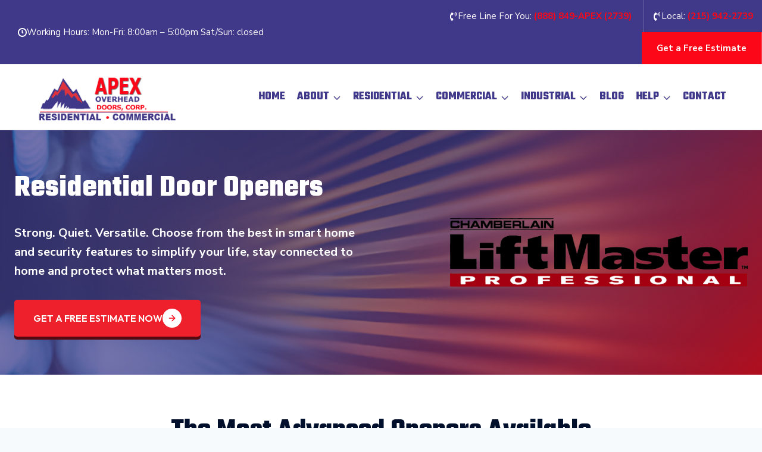

--- FILE ---
content_type: text/html; charset=UTF-8
request_url: https://apexoverheaddoors.com/residential-door-openers/
body_size: 515334
content:
<!doctype html>
<html lang="en-US" class="no-js" itemtype="https://schema.org/WebPage" itemscope>
<head>
	<meta charset="UTF-8">
	<meta name="viewport" content="width=device-width, initial-scale=1, minimum-scale=1">
	<title>Door Openers - Apex Overhead Door</title>
<meta name='robots' content='noindex, nofollow' />
<meta name="description" content="Residential Door Openers Strong. Quiet. Versatile. Choose from the best in smart home and security features to simplify your life, stay connected to home and protect what matters most. The Most Advanced Openers Available Experience convenience, security, and smart technology with our premium residential garage door openers. We proudly offer&hellip;">
<link rel="canonical" href="https://apexoverheaddoors.com/residential-door-openers/">
<meta property="og:url" content="https://apexoverheaddoors.com/residential-door-openers/">
<meta property="og:site_name" content="Apex Overhead Door">
<meta property="og:locale" content="en_US">
<meta property="og:type" content="article">
<meta property="article:author" content="">
<meta property="article:publisher" content="">
<meta property="og:title" content="Door Openers - Apex Overhead Door">
<meta property="og:description" content="Residential Door Openers Strong. Quiet. Versatile. Choose from the best in smart home and security features to simplify your life, stay connected to home and protect what matters most. The Most Advanced Openers Available Experience convenience, security, and smart technology with our premium residential garage door openers. We proudly offer&hellip;">
<meta property="fb:pages" content="">
<meta property="fb:admins" content="">
<meta property="fb:app_id" content="">
<meta name="twitter:card" content="summary">
<meta name="twitter:site" content="">
<meta name="twitter:creator" content="">
<meta name="twitter:title" content="Door Openers - Apex Overhead Door">
<meta name="twitter:description" content="Residential Door Openers Strong. Quiet. Versatile. Choose from the best in smart home and security features to simplify your life, stay connected to home and protect what matters most. The Most Advanced Openers Available Experience convenience, security, and smart technology with our premium residential garage door openers. We proudly offer&hellip;">
<link rel="alternate" type="application/rss+xml" title="Apex Overhead Door &raquo; Feed" href="https://apexoverheaddoors.com/feed/" />
			<script>document.documentElement.classList.remove( 'no-js' );</script>
			<link rel="alternate" title="oEmbed (JSON)" type="application/json+oembed" href="https://apexoverheaddoors.com/wp-json/oembed/1.0/embed?url=https%3A%2F%2Fapexoverheaddoors.com%2Fresidential-door-openers%2F" />
<link rel="alternate" title="oEmbed (XML)" type="text/xml+oembed" href="https://apexoverheaddoors.com/wp-json/oembed/1.0/embed?url=https%3A%2F%2Fapexoverheaddoors.com%2Fresidential-door-openers%2F&#038;format=xml" />
<style id='wp-img-auto-sizes-contain-inline-css'>
img:is([sizes=auto i],[sizes^="auto," i]){contain-intrinsic-size:3000px 1500px}
/*# sourceURL=wp-img-auto-sizes-contain-inline-css */
</style>
<link rel='stylesheet' id='kadence-blocks-rowlayout-css' href='https://apexoverheaddoors.com/wp-content/plugins/kadence-blocks/dist/style-blocks-rowlayout.css?ver=3.5.22' media='all' />
<link rel='stylesheet' id='kadence-blocks-column-css' href='https://apexoverheaddoors.com/wp-content/plugins/kadence-blocks/dist/style-blocks-column.css?ver=3.5.22' media='all' />
<style id='kadence-blocks-advancedheading-inline-css'>
.wp-block-kadence-advancedheading mark{background:transparent;border-style:solid;border-width:0}.wp-block-kadence-advancedheading mark.kt-highlight{color:#f76a0c;}.kb-adv-heading-icon{display: inline-flex;justify-content: center;align-items: center;} .is-layout-constrained > .kb-advanced-heading-link {display: block;}.single-content .kadence-advanced-heading-wrapper h1, .single-content .kadence-advanced-heading-wrapper h2, .single-content .kadence-advanced-heading-wrapper h3, .single-content .kadence-advanced-heading-wrapper h4, .single-content .kadence-advanced-heading-wrapper h5, .single-content .kadence-advanced-heading-wrapper h6 {margin: 1.5em 0 .5em;}.single-content .kadence-advanced-heading-wrapper+* { margin-top:0;}.kb-screen-reader-text{position:absolute;width:1px;height:1px;padding:0;margin:-1px;overflow:hidden;clip:rect(0,0,0,0);}
/*# sourceURL=kadence-blocks-advancedheading-inline-css */
</style>
<link rel='stylesheet' id='kadence-blocks-advancedbtn-css' href='https://apexoverheaddoors.com/wp-content/plugins/kadence-blocks/dist/style-blocks-advancedbtn.css?ver=3.5.22' media='all' />
<link rel='stylesheet' id='kadence-blocks-accordion-css' href='https://apexoverheaddoors.com/wp-content/plugins/kadence-blocks/dist/style-blocks-accordion.css?ver=3.5.22' media='all' />
<style id='wp-emoji-styles-inline-css'>

	img.wp-smiley, img.emoji {
		display: inline !important;
		border: none !important;
		box-shadow: none !important;
		height: 1em !important;
		width: 1em !important;
		margin: 0 0.07em !important;
		vertical-align: -0.1em !important;
		background: none !important;
		padding: 0 !important;
	}
/*# sourceURL=wp-emoji-styles-inline-css */
</style>
<style id='wp-block-library-inline-css'>
:root{--wp-block-synced-color:#7a00df;--wp-block-synced-color--rgb:122,0,223;--wp-bound-block-color:var(--wp-block-synced-color);--wp-editor-canvas-background:#ddd;--wp-admin-theme-color:#007cba;--wp-admin-theme-color--rgb:0,124,186;--wp-admin-theme-color-darker-10:#006ba1;--wp-admin-theme-color-darker-10--rgb:0,107,160.5;--wp-admin-theme-color-darker-20:#005a87;--wp-admin-theme-color-darker-20--rgb:0,90,135;--wp-admin-border-width-focus:2px}@media (min-resolution:192dpi){:root{--wp-admin-border-width-focus:1.5px}}.wp-element-button{cursor:pointer}:root .has-very-light-gray-background-color{background-color:#eee}:root .has-very-dark-gray-background-color{background-color:#313131}:root .has-very-light-gray-color{color:#eee}:root .has-very-dark-gray-color{color:#313131}:root .has-vivid-green-cyan-to-vivid-cyan-blue-gradient-background{background:linear-gradient(135deg,#00d084,#0693e3)}:root .has-purple-crush-gradient-background{background:linear-gradient(135deg,#34e2e4,#4721fb 50%,#ab1dfe)}:root .has-hazy-dawn-gradient-background{background:linear-gradient(135deg,#faaca8,#dad0ec)}:root .has-subdued-olive-gradient-background{background:linear-gradient(135deg,#fafae1,#67a671)}:root .has-atomic-cream-gradient-background{background:linear-gradient(135deg,#fdd79a,#004a59)}:root .has-nightshade-gradient-background{background:linear-gradient(135deg,#330968,#31cdcf)}:root .has-midnight-gradient-background{background:linear-gradient(135deg,#020381,#2874fc)}:root{--wp--preset--font-size--normal:16px;--wp--preset--font-size--huge:42px}.has-regular-font-size{font-size:1em}.has-larger-font-size{font-size:2.625em}.has-normal-font-size{font-size:var(--wp--preset--font-size--normal)}.has-huge-font-size{font-size:var(--wp--preset--font-size--huge)}.has-text-align-center{text-align:center}.has-text-align-left{text-align:left}.has-text-align-right{text-align:right}.has-fit-text{white-space:nowrap!important}#end-resizable-editor-section{display:none}.aligncenter{clear:both}.items-justified-left{justify-content:flex-start}.items-justified-center{justify-content:center}.items-justified-right{justify-content:flex-end}.items-justified-space-between{justify-content:space-between}.screen-reader-text{border:0;clip-path:inset(50%);height:1px;margin:-1px;overflow:hidden;padding:0;position:absolute;width:1px;word-wrap:normal!important}.screen-reader-text:focus{background-color:#ddd;clip-path:none;color:#444;display:block;font-size:1em;height:auto;left:5px;line-height:normal;padding:15px 23px 14px;text-decoration:none;top:5px;width:auto;z-index:100000}html :where(.has-border-color){border-style:solid}html :where([style*=border-top-color]){border-top-style:solid}html :where([style*=border-right-color]){border-right-style:solid}html :where([style*=border-bottom-color]){border-bottom-style:solid}html :where([style*=border-left-color]){border-left-style:solid}html :where([style*=border-width]){border-style:solid}html :where([style*=border-top-width]){border-top-style:solid}html :where([style*=border-right-width]){border-right-style:solid}html :where([style*=border-bottom-width]){border-bottom-style:solid}html :where([style*=border-left-width]){border-left-style:solid}html :where(img[class*=wp-image-]){height:auto;max-width:100%}:where(figure){margin:0 0 1em}html :where(.is-position-sticky){--wp-admin--admin-bar--position-offset:var(--wp-admin--admin-bar--height,0px)}@media screen and (max-width:600px){html :where(.is-position-sticky){--wp-admin--admin-bar--position-offset:0px}}

/*# sourceURL=wp-block-library-inline-css */
</style><style id='wp-block-heading-inline-css'>
h1:where(.wp-block-heading).has-background,h2:where(.wp-block-heading).has-background,h3:where(.wp-block-heading).has-background,h4:where(.wp-block-heading).has-background,h5:where(.wp-block-heading).has-background,h6:where(.wp-block-heading).has-background{padding:1.25em 2.375em}h1.has-text-align-left[style*=writing-mode]:where([style*=vertical-lr]),h1.has-text-align-right[style*=writing-mode]:where([style*=vertical-rl]),h2.has-text-align-left[style*=writing-mode]:where([style*=vertical-lr]),h2.has-text-align-right[style*=writing-mode]:where([style*=vertical-rl]),h3.has-text-align-left[style*=writing-mode]:where([style*=vertical-lr]),h3.has-text-align-right[style*=writing-mode]:where([style*=vertical-rl]),h4.has-text-align-left[style*=writing-mode]:where([style*=vertical-lr]),h4.has-text-align-right[style*=writing-mode]:where([style*=vertical-rl]),h5.has-text-align-left[style*=writing-mode]:where([style*=vertical-lr]),h5.has-text-align-right[style*=writing-mode]:where([style*=vertical-rl]),h6.has-text-align-left[style*=writing-mode]:where([style*=vertical-lr]),h6.has-text-align-right[style*=writing-mode]:where([style*=vertical-rl]){rotate:180deg}
/*# sourceURL=https://apexoverheaddoors.com/wp-includes/blocks/heading/style.min.css */
</style>
<style id='wp-block-paragraph-inline-css'>
.is-small-text{font-size:.875em}.is-regular-text{font-size:1em}.is-large-text{font-size:2.25em}.is-larger-text{font-size:3em}.has-drop-cap:not(:focus):first-letter{float:left;font-size:8.4em;font-style:normal;font-weight:100;line-height:.68;margin:.05em .1em 0 0;text-transform:uppercase}body.rtl .has-drop-cap:not(:focus):first-letter{float:none;margin-left:.1em}p.has-drop-cap.has-background{overflow:hidden}:root :where(p.has-background){padding:1.25em 2.375em}:where(p.has-text-color:not(.has-link-color)) a{color:inherit}p.has-text-align-left[style*="writing-mode:vertical-lr"],p.has-text-align-right[style*="writing-mode:vertical-rl"]{rotate:180deg}
/*# sourceURL=https://apexoverheaddoors.com/wp-includes/blocks/paragraph/style.min.css */
</style>
<style id='wp-block-social-links-inline-css'>
.wp-block-social-links{background:none;box-sizing:border-box;margin-left:0;padding-left:0;padding-right:0;text-indent:0}.wp-block-social-links .wp-social-link a,.wp-block-social-links .wp-social-link a:hover{border-bottom:0;box-shadow:none;text-decoration:none}.wp-block-social-links .wp-social-link svg{height:1em;width:1em}.wp-block-social-links .wp-social-link span:not(.screen-reader-text){font-size:.65em;margin-left:.5em;margin-right:.5em}.wp-block-social-links.has-small-icon-size{font-size:16px}.wp-block-social-links,.wp-block-social-links.has-normal-icon-size{font-size:24px}.wp-block-social-links.has-large-icon-size{font-size:36px}.wp-block-social-links.has-huge-icon-size{font-size:48px}.wp-block-social-links.aligncenter{display:flex;justify-content:center}.wp-block-social-links.alignright{justify-content:flex-end}.wp-block-social-link{border-radius:9999px;display:block}@media not (prefers-reduced-motion){.wp-block-social-link{transition:transform .1s ease}}.wp-block-social-link{height:auto}.wp-block-social-link a{align-items:center;display:flex;line-height:0}.wp-block-social-link:hover{transform:scale(1.1)}.wp-block-social-links .wp-block-social-link.wp-social-link{display:inline-block;margin:0;padding:0}.wp-block-social-links .wp-block-social-link.wp-social-link .wp-block-social-link-anchor,.wp-block-social-links .wp-block-social-link.wp-social-link .wp-block-social-link-anchor svg,.wp-block-social-links .wp-block-social-link.wp-social-link .wp-block-social-link-anchor:active,.wp-block-social-links .wp-block-social-link.wp-social-link .wp-block-social-link-anchor:hover,.wp-block-social-links .wp-block-social-link.wp-social-link .wp-block-social-link-anchor:visited{color:currentColor;fill:currentColor}:where(.wp-block-social-links:not(.is-style-logos-only)) .wp-social-link{background-color:#f0f0f0;color:#444}:where(.wp-block-social-links:not(.is-style-logos-only)) .wp-social-link-amazon{background-color:#f90;color:#fff}:where(.wp-block-social-links:not(.is-style-logos-only)) .wp-social-link-bandcamp{background-color:#1ea0c3;color:#fff}:where(.wp-block-social-links:not(.is-style-logos-only)) .wp-social-link-behance{background-color:#0757fe;color:#fff}:where(.wp-block-social-links:not(.is-style-logos-only)) .wp-social-link-bluesky{background-color:#0a7aff;color:#fff}:where(.wp-block-social-links:not(.is-style-logos-only)) .wp-social-link-codepen{background-color:#1e1f26;color:#fff}:where(.wp-block-social-links:not(.is-style-logos-only)) .wp-social-link-deviantart{background-color:#02e49b;color:#fff}:where(.wp-block-social-links:not(.is-style-logos-only)) .wp-social-link-discord{background-color:#5865f2;color:#fff}:where(.wp-block-social-links:not(.is-style-logos-only)) .wp-social-link-dribbble{background-color:#e94c89;color:#fff}:where(.wp-block-social-links:not(.is-style-logos-only)) .wp-social-link-dropbox{background-color:#4280ff;color:#fff}:where(.wp-block-social-links:not(.is-style-logos-only)) .wp-social-link-etsy{background-color:#f45800;color:#fff}:where(.wp-block-social-links:not(.is-style-logos-only)) .wp-social-link-facebook{background-color:#0866ff;color:#fff}:where(.wp-block-social-links:not(.is-style-logos-only)) .wp-social-link-fivehundredpx{background-color:#000;color:#fff}:where(.wp-block-social-links:not(.is-style-logos-only)) .wp-social-link-flickr{background-color:#0461dd;color:#fff}:where(.wp-block-social-links:not(.is-style-logos-only)) .wp-social-link-foursquare{background-color:#e65678;color:#fff}:where(.wp-block-social-links:not(.is-style-logos-only)) .wp-social-link-github{background-color:#24292d;color:#fff}:where(.wp-block-social-links:not(.is-style-logos-only)) .wp-social-link-goodreads{background-color:#eceadd;color:#382110}:where(.wp-block-social-links:not(.is-style-logos-only)) .wp-social-link-google{background-color:#ea4434;color:#fff}:where(.wp-block-social-links:not(.is-style-logos-only)) .wp-social-link-gravatar{background-color:#1d4fc4;color:#fff}:where(.wp-block-social-links:not(.is-style-logos-only)) .wp-social-link-instagram{background-color:#f00075;color:#fff}:where(.wp-block-social-links:not(.is-style-logos-only)) .wp-social-link-lastfm{background-color:#e21b24;color:#fff}:where(.wp-block-social-links:not(.is-style-logos-only)) .wp-social-link-linkedin{background-color:#0d66c2;color:#fff}:where(.wp-block-social-links:not(.is-style-logos-only)) .wp-social-link-mastodon{background-color:#3288d4;color:#fff}:where(.wp-block-social-links:not(.is-style-logos-only)) .wp-social-link-medium{background-color:#000;color:#fff}:where(.wp-block-social-links:not(.is-style-logos-only)) .wp-social-link-meetup{background-color:#f6405f;color:#fff}:where(.wp-block-social-links:not(.is-style-logos-only)) .wp-social-link-patreon{background-color:#000;color:#fff}:where(.wp-block-social-links:not(.is-style-logos-only)) .wp-social-link-pinterest{background-color:#e60122;color:#fff}:where(.wp-block-social-links:not(.is-style-logos-only)) .wp-social-link-pocket{background-color:#ef4155;color:#fff}:where(.wp-block-social-links:not(.is-style-logos-only)) .wp-social-link-reddit{background-color:#ff4500;color:#fff}:where(.wp-block-social-links:not(.is-style-logos-only)) .wp-social-link-skype{background-color:#0478d7;color:#fff}:where(.wp-block-social-links:not(.is-style-logos-only)) .wp-social-link-snapchat{background-color:#fefc00;color:#fff;stroke:#000}:where(.wp-block-social-links:not(.is-style-logos-only)) .wp-social-link-soundcloud{background-color:#ff5600;color:#fff}:where(.wp-block-social-links:not(.is-style-logos-only)) .wp-social-link-spotify{background-color:#1bd760;color:#fff}:where(.wp-block-social-links:not(.is-style-logos-only)) .wp-social-link-telegram{background-color:#2aabee;color:#fff}:where(.wp-block-social-links:not(.is-style-logos-only)) .wp-social-link-threads{background-color:#000;color:#fff}:where(.wp-block-social-links:not(.is-style-logos-only)) .wp-social-link-tiktok{background-color:#000;color:#fff}:where(.wp-block-social-links:not(.is-style-logos-only)) .wp-social-link-tumblr{background-color:#011835;color:#fff}:where(.wp-block-social-links:not(.is-style-logos-only)) .wp-social-link-twitch{background-color:#6440a4;color:#fff}:where(.wp-block-social-links:not(.is-style-logos-only)) .wp-social-link-twitter{background-color:#1da1f2;color:#fff}:where(.wp-block-social-links:not(.is-style-logos-only)) .wp-social-link-vimeo{background-color:#1eb7ea;color:#fff}:where(.wp-block-social-links:not(.is-style-logos-only)) .wp-social-link-vk{background-color:#4680c2;color:#fff}:where(.wp-block-social-links:not(.is-style-logos-only)) .wp-social-link-wordpress{background-color:#3499cd;color:#fff}:where(.wp-block-social-links:not(.is-style-logos-only)) .wp-social-link-whatsapp{background-color:#25d366;color:#fff}:where(.wp-block-social-links:not(.is-style-logos-only)) .wp-social-link-x{background-color:#000;color:#fff}:where(.wp-block-social-links:not(.is-style-logos-only)) .wp-social-link-yelp{background-color:#d32422;color:#fff}:where(.wp-block-social-links:not(.is-style-logos-only)) .wp-social-link-youtube{background-color:red;color:#fff}:where(.wp-block-social-links.is-style-logos-only) .wp-social-link{background:none}:where(.wp-block-social-links.is-style-logos-only) .wp-social-link svg{height:1.25em;width:1.25em}:where(.wp-block-social-links.is-style-logos-only) .wp-social-link-amazon{color:#f90}:where(.wp-block-social-links.is-style-logos-only) .wp-social-link-bandcamp{color:#1ea0c3}:where(.wp-block-social-links.is-style-logos-only) .wp-social-link-behance{color:#0757fe}:where(.wp-block-social-links.is-style-logos-only) .wp-social-link-bluesky{color:#0a7aff}:where(.wp-block-social-links.is-style-logos-only) .wp-social-link-codepen{color:#1e1f26}:where(.wp-block-social-links.is-style-logos-only) .wp-social-link-deviantart{color:#02e49b}:where(.wp-block-social-links.is-style-logos-only) .wp-social-link-discord{color:#5865f2}:where(.wp-block-social-links.is-style-logos-only) .wp-social-link-dribbble{color:#e94c89}:where(.wp-block-social-links.is-style-logos-only) .wp-social-link-dropbox{color:#4280ff}:where(.wp-block-social-links.is-style-logos-only) .wp-social-link-etsy{color:#f45800}:where(.wp-block-social-links.is-style-logos-only) .wp-social-link-facebook{color:#0866ff}:where(.wp-block-social-links.is-style-logos-only) .wp-social-link-fivehundredpx{color:#000}:where(.wp-block-social-links.is-style-logos-only) .wp-social-link-flickr{color:#0461dd}:where(.wp-block-social-links.is-style-logos-only) .wp-social-link-foursquare{color:#e65678}:where(.wp-block-social-links.is-style-logos-only) .wp-social-link-github{color:#24292d}:where(.wp-block-social-links.is-style-logos-only) .wp-social-link-goodreads{color:#382110}:where(.wp-block-social-links.is-style-logos-only) .wp-social-link-google{color:#ea4434}:where(.wp-block-social-links.is-style-logos-only) .wp-social-link-gravatar{color:#1d4fc4}:where(.wp-block-social-links.is-style-logos-only) .wp-social-link-instagram{color:#f00075}:where(.wp-block-social-links.is-style-logos-only) .wp-social-link-lastfm{color:#e21b24}:where(.wp-block-social-links.is-style-logos-only) .wp-social-link-linkedin{color:#0d66c2}:where(.wp-block-social-links.is-style-logos-only) .wp-social-link-mastodon{color:#3288d4}:where(.wp-block-social-links.is-style-logos-only) .wp-social-link-medium{color:#000}:where(.wp-block-social-links.is-style-logos-only) .wp-social-link-meetup{color:#f6405f}:where(.wp-block-social-links.is-style-logos-only) .wp-social-link-patreon{color:#000}:where(.wp-block-social-links.is-style-logos-only) .wp-social-link-pinterest{color:#e60122}:where(.wp-block-social-links.is-style-logos-only) .wp-social-link-pocket{color:#ef4155}:where(.wp-block-social-links.is-style-logos-only) .wp-social-link-reddit{color:#ff4500}:where(.wp-block-social-links.is-style-logos-only) .wp-social-link-skype{color:#0478d7}:where(.wp-block-social-links.is-style-logos-only) .wp-social-link-snapchat{color:#fff;stroke:#000}:where(.wp-block-social-links.is-style-logos-only) .wp-social-link-soundcloud{color:#ff5600}:where(.wp-block-social-links.is-style-logos-only) .wp-social-link-spotify{color:#1bd760}:where(.wp-block-social-links.is-style-logos-only) .wp-social-link-telegram{color:#2aabee}:where(.wp-block-social-links.is-style-logos-only) .wp-social-link-threads{color:#000}:where(.wp-block-social-links.is-style-logos-only) .wp-social-link-tiktok{color:#000}:where(.wp-block-social-links.is-style-logos-only) .wp-social-link-tumblr{color:#011835}:where(.wp-block-social-links.is-style-logos-only) .wp-social-link-twitch{color:#6440a4}:where(.wp-block-social-links.is-style-logos-only) .wp-social-link-twitter{color:#1da1f2}:where(.wp-block-social-links.is-style-logos-only) .wp-social-link-vimeo{color:#1eb7ea}:where(.wp-block-social-links.is-style-logos-only) .wp-social-link-vk{color:#4680c2}:where(.wp-block-social-links.is-style-logos-only) .wp-social-link-whatsapp{color:#25d366}:where(.wp-block-social-links.is-style-logos-only) .wp-social-link-wordpress{color:#3499cd}:where(.wp-block-social-links.is-style-logos-only) .wp-social-link-x{color:#000}:where(.wp-block-social-links.is-style-logos-only) .wp-social-link-yelp{color:#d32422}:where(.wp-block-social-links.is-style-logos-only) .wp-social-link-youtube{color:red}.wp-block-social-links.is-style-pill-shape .wp-social-link{width:auto}:root :where(.wp-block-social-links .wp-social-link a){padding:.25em}:root :where(.wp-block-social-links.is-style-logos-only .wp-social-link a){padding:0}:root :where(.wp-block-social-links.is-style-pill-shape .wp-social-link a){padding-left:.6666666667em;padding-right:.6666666667em}.wp-block-social-links:not(.has-icon-color):not(.has-icon-background-color) .wp-social-link-snapchat .wp-block-social-link-label{color:#000}
/*# sourceURL=https://apexoverheaddoors.com/wp-includes/blocks/social-links/style.min.css */
</style>
<style id='global-styles-inline-css'>
:root{--wp--preset--aspect-ratio--square: 1;--wp--preset--aspect-ratio--4-3: 4/3;--wp--preset--aspect-ratio--3-4: 3/4;--wp--preset--aspect-ratio--3-2: 3/2;--wp--preset--aspect-ratio--2-3: 2/3;--wp--preset--aspect-ratio--16-9: 16/9;--wp--preset--aspect-ratio--9-16: 9/16;--wp--preset--color--black: #000000;--wp--preset--color--cyan-bluish-gray: #abb8c3;--wp--preset--color--white: #ffffff;--wp--preset--color--pale-pink: #f78da7;--wp--preset--color--vivid-red: #cf2e2e;--wp--preset--color--luminous-vivid-orange: #ff6900;--wp--preset--color--luminous-vivid-amber: #fcb900;--wp--preset--color--light-green-cyan: #7bdcb5;--wp--preset--color--vivid-green-cyan: #00d084;--wp--preset--color--pale-cyan-blue: #8ed1fc;--wp--preset--color--vivid-cyan-blue: #0693e3;--wp--preset--color--vivid-purple: #9b51e0;--wp--preset--color--theme-palette-1: var(--global-palette1);--wp--preset--color--theme-palette-2: var(--global-palette2);--wp--preset--color--theme-palette-3: var(--global-palette3);--wp--preset--color--theme-palette-4: var(--global-palette4);--wp--preset--color--theme-palette-5: var(--global-palette5);--wp--preset--color--theme-palette-6: var(--global-palette6);--wp--preset--color--theme-palette-7: var(--global-palette7);--wp--preset--color--theme-palette-8: var(--global-palette8);--wp--preset--color--theme-palette-9: var(--global-palette9);--wp--preset--gradient--vivid-cyan-blue-to-vivid-purple: linear-gradient(135deg,rgb(6,147,227) 0%,rgb(155,81,224) 100%);--wp--preset--gradient--light-green-cyan-to-vivid-green-cyan: linear-gradient(135deg,rgb(122,220,180) 0%,rgb(0,208,130) 100%);--wp--preset--gradient--luminous-vivid-amber-to-luminous-vivid-orange: linear-gradient(135deg,rgb(252,185,0) 0%,rgb(255,105,0) 100%);--wp--preset--gradient--luminous-vivid-orange-to-vivid-red: linear-gradient(135deg,rgb(255,105,0) 0%,rgb(207,46,46) 100%);--wp--preset--gradient--very-light-gray-to-cyan-bluish-gray: linear-gradient(135deg,rgb(238,238,238) 0%,rgb(169,184,195) 100%);--wp--preset--gradient--cool-to-warm-spectrum: linear-gradient(135deg,rgb(74,234,220) 0%,rgb(151,120,209) 20%,rgb(207,42,186) 40%,rgb(238,44,130) 60%,rgb(251,105,98) 80%,rgb(254,248,76) 100%);--wp--preset--gradient--blush-light-purple: linear-gradient(135deg,rgb(255,206,236) 0%,rgb(152,150,240) 100%);--wp--preset--gradient--blush-bordeaux: linear-gradient(135deg,rgb(254,205,165) 0%,rgb(254,45,45) 50%,rgb(107,0,62) 100%);--wp--preset--gradient--luminous-dusk: linear-gradient(135deg,rgb(255,203,112) 0%,rgb(199,81,192) 50%,rgb(65,88,208) 100%);--wp--preset--gradient--pale-ocean: linear-gradient(135deg,rgb(255,245,203) 0%,rgb(182,227,212) 50%,rgb(51,167,181) 100%);--wp--preset--gradient--electric-grass: linear-gradient(135deg,rgb(202,248,128) 0%,rgb(113,206,126) 100%);--wp--preset--gradient--midnight: linear-gradient(135deg,rgb(2,3,129) 0%,rgb(40,116,252) 100%);--wp--preset--font-size--small: var(--global-font-size-small);--wp--preset--font-size--medium: var(--global-font-size-medium);--wp--preset--font-size--large: var(--global-font-size-large);--wp--preset--font-size--x-large: 42px;--wp--preset--font-size--larger: var(--global-font-size-larger);--wp--preset--font-size--xxlarge: var(--global-font-size-xxlarge);--wp--preset--spacing--20: 0.44rem;--wp--preset--spacing--30: 0.67rem;--wp--preset--spacing--40: 1rem;--wp--preset--spacing--50: 1.5rem;--wp--preset--spacing--60: 2.25rem;--wp--preset--spacing--70: 3.38rem;--wp--preset--spacing--80: 5.06rem;--wp--preset--shadow--natural: 6px 6px 9px rgba(0, 0, 0, 0.2);--wp--preset--shadow--deep: 12px 12px 50px rgba(0, 0, 0, 0.4);--wp--preset--shadow--sharp: 6px 6px 0px rgba(0, 0, 0, 0.2);--wp--preset--shadow--outlined: 6px 6px 0px -3px rgb(255, 255, 255), 6px 6px rgb(0, 0, 0);--wp--preset--shadow--crisp: 6px 6px 0px rgb(0, 0, 0);}:where(.is-layout-flex){gap: 0.5em;}:where(.is-layout-grid){gap: 0.5em;}body .is-layout-flex{display: flex;}.is-layout-flex{flex-wrap: wrap;align-items: center;}.is-layout-flex > :is(*, div){margin: 0;}body .is-layout-grid{display: grid;}.is-layout-grid > :is(*, div){margin: 0;}:where(.wp-block-columns.is-layout-flex){gap: 2em;}:where(.wp-block-columns.is-layout-grid){gap: 2em;}:where(.wp-block-post-template.is-layout-flex){gap: 1.25em;}:where(.wp-block-post-template.is-layout-grid){gap: 1.25em;}.has-black-color{color: var(--wp--preset--color--black) !important;}.has-cyan-bluish-gray-color{color: var(--wp--preset--color--cyan-bluish-gray) !important;}.has-white-color{color: var(--wp--preset--color--white) !important;}.has-pale-pink-color{color: var(--wp--preset--color--pale-pink) !important;}.has-vivid-red-color{color: var(--wp--preset--color--vivid-red) !important;}.has-luminous-vivid-orange-color{color: var(--wp--preset--color--luminous-vivid-orange) !important;}.has-luminous-vivid-amber-color{color: var(--wp--preset--color--luminous-vivid-amber) !important;}.has-light-green-cyan-color{color: var(--wp--preset--color--light-green-cyan) !important;}.has-vivid-green-cyan-color{color: var(--wp--preset--color--vivid-green-cyan) !important;}.has-pale-cyan-blue-color{color: var(--wp--preset--color--pale-cyan-blue) !important;}.has-vivid-cyan-blue-color{color: var(--wp--preset--color--vivid-cyan-blue) !important;}.has-vivid-purple-color{color: var(--wp--preset--color--vivid-purple) !important;}.has-black-background-color{background-color: var(--wp--preset--color--black) !important;}.has-cyan-bluish-gray-background-color{background-color: var(--wp--preset--color--cyan-bluish-gray) !important;}.has-white-background-color{background-color: var(--wp--preset--color--white) !important;}.has-pale-pink-background-color{background-color: var(--wp--preset--color--pale-pink) !important;}.has-vivid-red-background-color{background-color: var(--wp--preset--color--vivid-red) !important;}.has-luminous-vivid-orange-background-color{background-color: var(--wp--preset--color--luminous-vivid-orange) !important;}.has-luminous-vivid-amber-background-color{background-color: var(--wp--preset--color--luminous-vivid-amber) !important;}.has-light-green-cyan-background-color{background-color: var(--wp--preset--color--light-green-cyan) !important;}.has-vivid-green-cyan-background-color{background-color: var(--wp--preset--color--vivid-green-cyan) !important;}.has-pale-cyan-blue-background-color{background-color: var(--wp--preset--color--pale-cyan-blue) !important;}.has-vivid-cyan-blue-background-color{background-color: var(--wp--preset--color--vivid-cyan-blue) !important;}.has-vivid-purple-background-color{background-color: var(--wp--preset--color--vivid-purple) !important;}.has-black-border-color{border-color: var(--wp--preset--color--black) !important;}.has-cyan-bluish-gray-border-color{border-color: var(--wp--preset--color--cyan-bluish-gray) !important;}.has-white-border-color{border-color: var(--wp--preset--color--white) !important;}.has-pale-pink-border-color{border-color: var(--wp--preset--color--pale-pink) !important;}.has-vivid-red-border-color{border-color: var(--wp--preset--color--vivid-red) !important;}.has-luminous-vivid-orange-border-color{border-color: var(--wp--preset--color--luminous-vivid-orange) !important;}.has-luminous-vivid-amber-border-color{border-color: var(--wp--preset--color--luminous-vivid-amber) !important;}.has-light-green-cyan-border-color{border-color: var(--wp--preset--color--light-green-cyan) !important;}.has-vivid-green-cyan-border-color{border-color: var(--wp--preset--color--vivid-green-cyan) !important;}.has-pale-cyan-blue-border-color{border-color: var(--wp--preset--color--pale-cyan-blue) !important;}.has-vivid-cyan-blue-border-color{border-color: var(--wp--preset--color--vivid-cyan-blue) !important;}.has-vivid-purple-border-color{border-color: var(--wp--preset--color--vivid-purple) !important;}.has-vivid-cyan-blue-to-vivid-purple-gradient-background{background: var(--wp--preset--gradient--vivid-cyan-blue-to-vivid-purple) !important;}.has-light-green-cyan-to-vivid-green-cyan-gradient-background{background: var(--wp--preset--gradient--light-green-cyan-to-vivid-green-cyan) !important;}.has-luminous-vivid-amber-to-luminous-vivid-orange-gradient-background{background: var(--wp--preset--gradient--luminous-vivid-amber-to-luminous-vivid-orange) !important;}.has-luminous-vivid-orange-to-vivid-red-gradient-background{background: var(--wp--preset--gradient--luminous-vivid-orange-to-vivid-red) !important;}.has-very-light-gray-to-cyan-bluish-gray-gradient-background{background: var(--wp--preset--gradient--very-light-gray-to-cyan-bluish-gray) !important;}.has-cool-to-warm-spectrum-gradient-background{background: var(--wp--preset--gradient--cool-to-warm-spectrum) !important;}.has-blush-light-purple-gradient-background{background: var(--wp--preset--gradient--blush-light-purple) !important;}.has-blush-bordeaux-gradient-background{background: var(--wp--preset--gradient--blush-bordeaux) !important;}.has-luminous-dusk-gradient-background{background: var(--wp--preset--gradient--luminous-dusk) !important;}.has-pale-ocean-gradient-background{background: var(--wp--preset--gradient--pale-ocean) !important;}.has-electric-grass-gradient-background{background: var(--wp--preset--gradient--electric-grass) !important;}.has-midnight-gradient-background{background: var(--wp--preset--gradient--midnight) !important;}.has-small-font-size{font-size: var(--wp--preset--font-size--small) !important;}.has-medium-font-size{font-size: var(--wp--preset--font-size--medium) !important;}.has-large-font-size{font-size: var(--wp--preset--font-size--large) !important;}.has-x-large-font-size{font-size: var(--wp--preset--font-size--x-large) !important;}
/*# sourceURL=global-styles-inline-css */
</style>

<style id='classic-theme-styles-inline-css'>
/*! This file is auto-generated */
.wp-block-button__link{color:#fff;background-color:#32373c;border-radius:9999px;box-shadow:none;text-decoration:none;padding:calc(.667em + 2px) calc(1.333em + 2px);font-size:1.125em}.wp-block-file__button{background:#32373c;color:#fff;text-decoration:none}
/*# sourceURL=/wp-includes/css/classic-themes.min.css */
</style>
<link rel='stylesheet' id='wp-show-posts-css' href='https://apexoverheaddoors.com/wp-content/plugins/wp-show-posts/css/wp-show-posts-min.css?ver=1.1.6' media='all' />
<link rel='stylesheet' id='kadence-global-css' href='https://apexoverheaddoors.com/wp-content/themes/kadence/assets/css/global.min.css?ver=1.2.5' media='all' />
<style id='kadence-global-inline-css'>
/* Kadence Base CSS */
:root{--global-palette1:#403889;--global-palette2:#fb0718;--global-palette3:#494747;--global-palette4:#d7e32f;--global-palette5:#4A5568;--global-palette6:#718096;--global-palette7:#EDF2F7;--global-palette8:#F7FAFC;--global-palette9:#ffffff;--global-palette9rgb:255, 255, 255;--global-palette-highlight:var(--global-palette2);--global-palette-highlight-alt:var(--global-palette1);--global-palette-highlight-alt2:var(--global-palette9);--global-palette-btn-bg:var(--global-palette2);--global-palette-btn-bg-hover:var(--global-palette3);--global-palette-btn:var(--global-palette9);--global-palette-btn-hover:var(--global-palette9);--global-body-font-family:'Nunito Sans', sans-serif;--global-heading-font-family:Teko, sans-serif;--global-primary-nav-font-family:var(--global-heading-font-family, inherit);--global-fallback-font:sans-serif;--global-display-fallback-font:sans-serif;--global-content-width:1348px;--global-content-narrow-width:948px;--global-content-edge-padding:1.5rem;--global-content-boxed-padding:2rem;--global-calc-content-width:calc(1348px - var(--global-content-edge-padding) - var(--global-content-edge-padding) );--wp--style--global--content-size:var(--global-calc-content-width);}.wp-site-blocks{--global-vw:calc( 100vw - ( 0.5 * var(--scrollbar-offset)));}body{background:var(--global-palette8);}body, input, select, optgroup, textarea{font-style:normal;font-weight:normal;font-size:17px;line-height:1.6;font-family:var(--global-body-font-family);color:#3a3a3a;}.content-bg, body.content-style-unboxed .site{background:var(--global-palette9);}h1,h2,h3,h4,h5,h6{font-family:var(--global-heading-font-family);}h1{font-style:normal;font-weight:700;font-size:52px;line-height:1.3;color:#000f2b;}h2{font-style:normal;font-weight:700;font-size:42px;line-height:1.3;color:#000f2b;}h3{font-style:normal;font-weight:700;font-size:24px;line-height:1.5;color:#000f2b;}h4{font-style:normal;font-weight:700;font-size:24px;line-height:1.5;color:var(--global-palette9);}h5{font-style:normal;font-weight:700;font-size:20px;line-height:1.5;color:#000f2b;}h6{font-weight:700;font-size:18px;line-height:1.5;color:var(--global-palette5);}@media all and (max-width: 1024px){h1{font-size:42px;}h2{font-size:38px;}}@media all and (max-width: 767px){h1{font-size:38px;}h2{font-size:32px;}}.entry-hero .kadence-breadcrumbs{max-width:1348px;}.site-container, .site-header-row-layout-contained, .site-footer-row-layout-contained, .entry-hero-layout-contained, .comments-area, .alignfull > .wp-block-cover__inner-container, .alignwide > .wp-block-cover__inner-container{max-width:var(--global-content-width);}.content-width-narrow .content-container.site-container, .content-width-narrow .hero-container.site-container{max-width:var(--global-content-narrow-width);}@media all and (min-width: 1578px){.wp-site-blocks .content-container  .alignwide{margin-left:-115px;margin-right:-115px;width:unset;max-width:unset;}}@media all and (min-width: 1208px){.content-width-narrow .wp-site-blocks .content-container .alignwide{margin-left:-130px;margin-right:-130px;width:unset;max-width:unset;}}.content-style-boxed .wp-site-blocks .entry-content .alignwide{margin-left:calc( -1 * var( --global-content-boxed-padding ) );margin-right:calc( -1 * var( --global-content-boxed-padding ) );}.content-area{margin-top:3rem;margin-bottom:3rem;}@media all and (max-width: 1024px){.content-area{margin-top:3rem;margin-bottom:3rem;}}@media all and (max-width: 767px){.content-area{margin-top:2rem;margin-bottom:2rem;}}@media all and (max-width: 1024px){:root{--global-content-boxed-padding:2rem;}}@media all and (max-width: 767px){:root{--global-content-boxed-padding:1.5rem;}}.entry-content-wrap{padding:2rem;}@media all and (max-width: 1024px){.entry-content-wrap{padding:2rem;}}@media all and (max-width: 767px){.entry-content-wrap{padding:1.5rem;}}.entry.single-entry{box-shadow:0px 15px 15px -10px rgba(0,0,0,0.05);}.entry.loop-entry{box-shadow:0px 15px 15px -10px rgba(0,0,0,0.05);}.loop-entry .entry-content-wrap{padding:2rem;}@media all and (max-width: 1024px){.loop-entry .entry-content-wrap{padding:2rem;}}@media all and (max-width: 767px){.loop-entry .entry-content-wrap{padding:1.5rem;}}button, .button, .wp-block-button__link, input[type="button"], input[type="reset"], input[type="submit"], .fl-button, .elementor-button-wrapper .elementor-button{font-style:normal;font-size:16px;text-transform:uppercase;border-radius:0px;padding:20px 32px 20px 32px;box-shadow:0px 0px 0px -7px rgba(0,0,0,0);}.wp-block-button.is-style-outline .wp-block-button__link{padding:20px 32px 20px 32px;}button:hover, button:focus, button:active, .button:hover, .button:focus, .button:active, .wp-block-button__link:hover, .wp-block-button__link:focus, .wp-block-button__link:active, input[type="button"]:hover, input[type="button"]:focus, input[type="button"]:active, input[type="reset"]:hover, input[type="reset"]:focus, input[type="reset"]:active, input[type="submit"]:hover, input[type="submit"]:focus, input[type="submit"]:active, .elementor-button-wrapper .elementor-button:hover, .elementor-button-wrapper .elementor-button:focus, .elementor-button-wrapper .elementor-button:active{box-shadow:0px 15px 25px -7px rgba(0,0,0,0.1);}.kb-button.kb-btn-global-outline.kb-btn-global-inherit{padding-top:calc(20px - 2px);padding-right:calc(32px - 2px);padding-bottom:calc(20px - 2px);padding-left:calc(32px - 2px);}@media all and (min-width: 1025px){.transparent-header .entry-hero .entry-hero-container-inner{padding-top:110px;}}@media all and (max-width: 1024px){.mobile-transparent-header .entry-hero .entry-hero-container-inner{padding-top:110px;}}@media all and (max-width: 767px){.mobile-transparent-header .entry-hero .entry-hero-container-inner{padding-top:110px;}}#kt-scroll-up-reader, #kt-scroll-up{border-radius:100px 100px 100px 100px;background:var(--global-palette2);bottom:30px;font-size:1.2em;padding:0.4em 0.4em 0.4em 0.4em;}#kt-scroll-up-reader.scroll-up-side-right, #kt-scroll-up.scroll-up-side-right{right:30px;}#kt-scroll-up-reader.scroll-up-side-left, #kt-scroll-up.scroll-up-side-left{left:30px;}#kt-scroll-up-reader:hover, #kt-scroll-up:hover{background:var(--global-palette1);}.entry-hero.page-hero-section .entry-header{min-height:200px;}.comment-metadata a:not(.comment-edit-link), .comment-body .edit-link:before{display:none;}.loop-entry.type-post h2.entry-title{font-style:normal;font-size:24px;color:var(--global-palette4);}.loop-entry.type-post .entry-taxonomies{font-style:normal;font-weight:normal;}.loop-entry.type-post .entry-meta{font-style:normal;font-weight:normal;}
/* Kadence Header CSS */
@media all and (max-width: 1024px){.mobile-transparent-header #masthead{position:absolute;left:0px;right:0px;z-index:100;}.kadence-scrollbar-fixer.mobile-transparent-header #masthead{right:var(--scrollbar-offset,0);}.mobile-transparent-header #masthead, .mobile-transparent-header .site-top-header-wrap .site-header-row-container-inner, .mobile-transparent-header .site-main-header-wrap .site-header-row-container-inner, .mobile-transparent-header .site-bottom-header-wrap .site-header-row-container-inner{background:transparent;}.site-header-row-tablet-layout-fullwidth, .site-header-row-tablet-layout-standard{padding:0px;}}@media all and (min-width: 1025px){.transparent-header #masthead{position:absolute;left:0px;right:0px;z-index:100;}.transparent-header.kadence-scrollbar-fixer #masthead{right:var(--scrollbar-offset,0);}.transparent-header #masthead, .transparent-header .site-top-header-wrap .site-header-row-container-inner, .transparent-header .site-main-header-wrap .site-header-row-container-inner, .transparent-header .site-bottom-header-wrap .site-header-row-container-inner{background:transparent;}}.site-branding a.brand img{max-width:250px;}.site-branding a.brand img.svg-logo-image{width:250px;}.site-branding{padding:0px 0px 0px 0px;}#masthead, #masthead .kadence-sticky-header.item-is-fixed:not(.item-at-start):not(.site-header-row-container):not(.site-main-header-wrap), #masthead .kadence-sticky-header.item-is-fixed:not(.item-at-start) > .site-header-row-container-inner{background:#ffffff;}.site-main-header-wrap .site-header-row-container-inner{border-bottom:1px solid rgba(7,7,7,0.07);}.site-main-header-inner-wrap{min-height:110px;}.site-main-header-wrap .site-header-row-container-inner>.site-container{padding:0px 50px 0px 50px;}@media all and (max-width: 1024px){.site-main-header-wrap .site-header-row-container-inner>.site-container{padding:0px 15px 0px 15px;}}#masthead .kadence-sticky-header.item-is-fixed:not(.item-at-start):not(.site-header-row-container):not(.item-hidden-above):not(.site-main-header-wrap), #masthead .kadence-sticky-header.item-is-fixed:not(.item-at-start):not(.item-hidden-above) > .site-header-row-container-inner{background:var(--global-palette9);}#masthead .kadence-sticky-header.item-is-fixed:not(.item-at-start) .site-branding .site-title, #masthead .kadence-sticky-header.item-is-fixed:not(.item-at-start) .site-branding .site-description{color:var(--global-palette9);}#masthead .kadence-sticky-header.item-is-fixed:not(.item-at-start) .header-menu-container > ul > li > a{color:var(--global-palette1);}#masthead .kadence-sticky-header.item-is-fixed:not(.item-at-start) .mobile-toggle-open-container .menu-toggle-open, #masthead .kadence-sticky-header.item-is-fixed:not(.item-at-start) .search-toggle-open-container .search-toggle-open{color:var(--global-palette1);}#masthead .kadence-sticky-header.item-is-fixed:not(.item-at-start) .header-menu-container > ul > li > a:hover{color:var(--global-palette2);}#masthead .kadence-sticky-header.item-is-fixed:not(.item-at-start) .mobile-toggle-open-container .menu-toggle-open:hover, #masthead .kadence-sticky-header.item-is-fixed:not(.item-at-start) .mobile-toggle-open-container .menu-toggle-open:focus, #masthead .kadence-sticky-header.item-is-fixed:not(.item-at-start) .search-toggle-open-container .search-toggle-open:hover, #masthead .kadence-sticky-header.item-is-fixed:not(.item-at-start) .search-toggle-open-container .search-toggle-open:focus{color:var(--global-palette2);}#masthead .kadence-sticky-header.item-is-fixed:not(.item-at-start) .header-menu-container > ul > li.current-menu-item > a, #masthead .kadence-sticky-header.item-is-fixed:not(.item-at-start) .header-menu-container > ul > li.current_page_item > a{color:var(--global-palette2);}#masthead .kadence-sticky-header.item-is-fixed:not(.item-at-start) .header-button, #masthead .kadence-sticky-header.item-is-fixed:not(.item-at-start) .mobile-header-button-wrap .mobile-header-button{background:var(--global-palette1);}.header-navigation[class*="header-navigation-style-underline"] .header-menu-container.primary-menu-container>ul>li>a:after{width:calc( 100% - 20px);}.main-navigation .primary-menu-container > ul > li.menu-item > a{padding-left:calc(20px / 2);padding-right:calc(20px / 2);padding-top:0.6em;padding-bottom:0.6em;color:var(--global-palette1);}.main-navigation .primary-menu-container > ul > li.menu-item .dropdown-nav-special-toggle{right:calc(20px / 2);}.main-navigation .primary-menu-container > ul li.menu-item > a{font-style:normal;font-weight:700;font-size:20px;font-family:var(--global-primary-nav-font-family);text-transform:uppercase;}.main-navigation .primary-menu-container > ul > li.menu-item > a:hover{color:var(--global-palette2);}.main-navigation .primary-menu-container > ul > li.menu-item.current-menu-item > a{color:var(--global-palette1);}.header-navigation .header-menu-container ul ul.sub-menu, .header-navigation .header-menu-container ul ul.submenu{background:var(--global-palette1);box-shadow:0px 2px 13px 0px rgba(0,0,0,0.1);}.header-navigation .header-menu-container ul ul li.menu-item, .header-menu-container ul.menu > li.kadence-menu-mega-enabled > ul > li.menu-item > a{border-bottom:1px none var(--global-palette9);}.header-navigation .header-menu-container ul ul li.menu-item > a{width:230px;padding-top:10px;padding-bottom:10px;color:var(--global-palette8);font-style:normal;font-weight:normal;font-size:18px;text-transform:uppercase;}.header-navigation .header-menu-container ul ul li.menu-item > a:hover{color:var(--global-palette9);background:var(--global-palette1);}.header-navigation .header-menu-container ul ul li.menu-item.current-menu-item > a{color:var(--global-palette9);background:var(--global-palette1);}.mobile-toggle-open-container .menu-toggle-open, .mobile-toggle-open-container .menu-toggle-open:focus{color:var(--global-palette5);padding:0.4em 0.6em 0.4em 0.6em;font-size:14px;}.mobile-toggle-open-container .menu-toggle-open.menu-toggle-style-bordered{border:1px solid currentColor;}.mobile-toggle-open-container .menu-toggle-open .menu-toggle-icon{font-size:20px;}.mobile-toggle-open-container .menu-toggle-open:hover, .mobile-toggle-open-container .menu-toggle-open:focus-visible{color:var(--global-palette-highlight);}.mobile-navigation ul li{font-size:14px;}.mobile-navigation ul li a{padding-top:1em;padding-bottom:1em;}.mobile-navigation ul li > a, .mobile-navigation ul li.menu-item-has-children > .drawer-nav-drop-wrap{color:var(--global-palette8);}.mobile-navigation ul li.current-menu-item > a, .mobile-navigation ul li.current-menu-item.menu-item-has-children > .drawer-nav-drop-wrap{color:var(--global-palette-highlight);}.mobile-navigation ul li.menu-item-has-children .drawer-nav-drop-wrap, .mobile-navigation ul li:not(.menu-item-has-children) a{border-bottom:1px solid rgba(255,255,255,0.1);}.mobile-navigation:not(.drawer-navigation-parent-toggle-true) ul li.menu-item-has-children .drawer-nav-drop-wrap button{border-left:1px solid rgba(255,255,255,0.1);}#mobile-drawer .drawer-header .drawer-toggle{padding:0.6em 0.15em 0.6em 0.15em;font-size:24px;}
/* Kadence Footer CSS */
.site-middle-footer-wrap .site-footer-row-container-inner{background:#1b1b1b;font-style:normal;color:var(--global-palette9);}.site-footer .site-middle-footer-wrap a:where(:not(.button):not(.wp-block-button__link):not(.wp-element-button)){color:var(--global-palette9);}.site-footer .site-middle-footer-wrap a:where(:not(.button):not(.wp-block-button__link):not(.wp-element-button)):hover{color:var(--global-palette9);}.site-middle-footer-inner-wrap{padding-top:60px;padding-bottom:40px;grid-column-gap:30px;grid-row-gap:30px;}.site-middle-footer-inner-wrap .widget{margin-bottom:30px;}.site-middle-footer-inner-wrap .widget-area .widget-title{font-style:normal;color:var(--global-palette9);}.site-middle-footer-inner-wrap .site-footer-section:not(:last-child):after{right:calc(-30px / 2);}.site-bottom-footer-wrap .site-footer-row-container-inner{background:#1b1b1b;font-style:normal;color:var(--global-palette9);border-top:1px solid rgba(255,255,255,0.07);}.site-footer .site-bottom-footer-wrap a:where(:not(.button):not(.wp-block-button__link):not(.wp-element-button)){color:var(--global-palette9);}.site-footer .site-bottom-footer-wrap a:where(:not(.button):not(.wp-block-button__link):not(.wp-element-button)):hover{color:var(--global-palette9);}.site-bottom-footer-inner-wrap{min-height:60px;padding-top:0px;padding-bottom:2px;grid-column-gap:30px;}.site-bottom-footer-inner-wrap .widget{margin-bottom:30px;}.site-bottom-footer-inner-wrap .site-footer-section:not(:last-child):after{right:calc(-30px / 2);}#colophon .site-footer-row-container .site-footer-row .footer-html a{color:var(--global-palette9);}#colophon .site-footer-row-container .site-footer-row .footer-html a:hover{color:var(--global-palette9);}
/*# sourceURL=kadence-global-inline-css */
</style>
<link rel='stylesheet' id='kadence-simplelightbox-css-css' href='https://apexoverheaddoors.com/wp-content/plugins/kadence-blocks/includes/assets/css/simplelightbox.min.css?ver=3.5.22' media='all' />
<link rel='stylesheet' id='kadence-header-css' href='https://apexoverheaddoors.com/wp-content/themes/kadence/assets/css/header.min.css?ver=1.2.5' media='all' />
<link rel='stylesheet' id='kadence-content-css' href='https://apexoverheaddoors.com/wp-content/themes/kadence/assets/css/content.min.css?ver=1.2.5' media='all' />
<link rel='stylesheet' id='kadence-footer-css' href='https://apexoverheaddoors.com/wp-content/themes/kadence/assets/css/footer.min.css?ver=1.2.5' media='all' />
<link rel='stylesheet' id='menu-addons-css' href='https://apexoverheaddoors.com/wp-content/plugins/kadence-pro/dist/mega-menu/menu-addon.css?ver=1.1.7' media='all' />
<link rel='stylesheet' id='kadence-blocks-image-css' href='https://apexoverheaddoors.com/wp-content/plugins/kadence-blocks/dist/style-blocks-image.css?ver=3.5.22' media='all' />
<link rel='stylesheet' id='kadence-blocks-tabs-css' href='https://apexoverheaddoors.com/wp-content/plugins/kadence-blocks/dist/style-blocks-tabs.css?ver=3.5.22' media='all' />
<link rel='stylesheet' id='kadence-blocks-iconlist-css' href='https://apexoverheaddoors.com/wp-content/plugins/kadence-blocks/dist/style-blocks-iconlist.css?ver=3.5.22' media='all' />
<link rel='stylesheet' id='kadence-blocks-advancedgallery-css' href='https://apexoverheaddoors.com/wp-content/plugins/kadence-blocks/dist/style-blocks-advancedgallery.css?ver=3.5.22' media='all' />
<style id='kadence-blocks-global-variables-inline-css'>
:root {--global-kb-font-size-sm:clamp(0.8rem, 0.73rem + 0.217vw, 0.9rem);--global-kb-font-size-md:clamp(1.1rem, 0.995rem + 0.326vw, 1.25rem);--global-kb-font-size-lg:clamp(1.75rem, 1.576rem + 0.543vw, 2rem);--global-kb-font-size-xl:clamp(2.25rem, 1.728rem + 1.63vw, 3rem);--global-kb-font-size-xxl:clamp(2.5rem, 1.456rem + 3.26vw, 4rem);--global-kb-font-size-xxxl:clamp(2.75rem, 0.489rem + 7.065vw, 6rem);}
/*# sourceURL=kadence-blocks-global-variables-inline-css */
</style>
<style id='kadence_blocks_css-inline-css'>
.kb-row-layout-id4203_996000-27 > .kt-row-column-wrap{align-content:center;}:where(.kb-row-layout-id4203_996000-27 > .kt-row-column-wrap) > .wp-block-kadence-column{justify-content:center;}.kb-row-layout-id4203_996000-27 > .kt-row-column-wrap{max-width:var( --global-content-width, 1348px );padding-left:var(--global-content-edge-padding);padding-right:var(--global-content-edge-padding);padding-top:var(--global-kb-spacing-xl, 4rem);padding-bottom:var(--global-kb-spacing-xl, 4rem);min-height:300px;grid-template-columns:minmax(0, 1fr);}.kb-row-layout-id4203_996000-27{background-image:url('https://apexoverheaddoors.com/wp-content/uploads/2024/11/flat-metal-surface-with-horizontal-lines-and-subtle-texture-ideal-for-backgrounds.-2271100-scaled.jpg');background-size:cover;background-position:center center;background-attachment:scroll;background-repeat:no-repeat;}.kb-row-layout-id4203_996000-27 > .kt-row-layout-overlay{opacity:0.95;background-color:var(--global-palette3, #1A202C);}@media all and (max-width: 767px){.kb-row-layout-id4203_996000-27 > .kt-row-column-wrap{grid-template-columns:minmax(0, 1fr);}}.kadence-column4203_00e9d6-d3 > .kt-inside-inner-col{column-gap:var(--global-kb-gap-sm, 1rem);}.kadence-column4203_00e9d6-d3 > .kt-inside-inner-col{flex-direction:column;}.kadence-column4203_00e9d6-d3 > .kt-inside-inner-col > .aligncenter{width:100%;}@media all and (max-width: 1024px){.kadence-column4203_00e9d6-d3 > .kt-inside-inner-col{flex-direction:column;justify-content:center;}}@media all and (max-width: 767px){.kadence-column4203_00e9d6-d3 > .kt-inside-inner-col{flex-direction:column;justify-content:center;}}.wp-block-kadence-advancedheading.kt-adv-heading4203_d2f4cd-c7, .wp-block-kadence-advancedheading.kt-adv-heading4203_d2f4cd-c7[data-kb-block="kb-adv-heading4203_d2f4cd-c7"]{margin-top:0px;margin-bottom:0px;text-align:center;font-size:var(--global-kb-font-size-xxl, 4rem);line-height:1;}.wp-block-kadence-advancedheading.kt-adv-heading4203_d2f4cd-c7 mark.kt-highlight, .wp-block-kadence-advancedheading.kt-adv-heading4203_d2f4cd-c7[data-kb-block="kb-adv-heading4203_d2f4cd-c7"] mark.kt-highlight{-webkit-box-decoration-break:clone;box-decoration-break:clone;}@media all and (max-width: 767px){.wp-block-kadence-advancedheading.kt-adv-heading4203_d2f4cd-c7, .wp-block-kadence-advancedheading.kt-adv-heading4203_d2f4cd-c7[data-kb-block="kb-adv-heading4203_d2f4cd-c7"]{margin-top:0px;}}.wp-block-kadence-advancedheading.kt-adv-heading4203_c1ea15-27, .wp-block-kadence-advancedheading.kt-adv-heading4203_c1ea15-27[data-kb-block="kb-adv-heading4203_c1ea15-27"]{max-width:900px;margin-right:auto;margin-left:auto;text-align:center;font-size:20px;}.wp-block-kadence-advancedheading.kt-adv-heading4203_c1ea15-27 mark.kt-highlight, .wp-block-kadence-advancedheading.kt-adv-heading4203_c1ea15-27[data-kb-block="kb-adv-heading4203_c1ea15-27"] mark.kt-highlight{-webkit-box-decoration-break:clone;box-decoration-break:clone;}.kadence-column4203_a63ed2-60 > .kt-inside-inner-col{display:flex;}.kadence-column4203_a63ed2-60 > .kt-inside-inner-col{column-gap:var(--global-kb-gap-sm, 1rem);}.kadence-column4203_a63ed2-60 > .kt-inside-inner-col{flex-direction:column;justify-content:center;}.kadence-column4203_a63ed2-60 > .kt-inside-inner-col > .aligncenter{width:100%;}.kt-row-column-wrap > .kadence-column4203_a63ed2-60{align-self:center;}.kt-inner-column-height-full:not(.kt-has-1-columns) > .wp-block-kadence-column.kadence-column4203_a63ed2-60{align-self:auto;}.kt-inner-column-height-full:not(.kt-has-1-columns) > .wp-block-kadence-column.kadence-column4203_a63ed2-60 > .kt-inside-inner-col{flex-direction:column;justify-content:center;}@media all and (max-width: 1024px){.kt-row-column-wrap > .kadence-column4203_a63ed2-60{align-self:center;}}@media all and (max-width: 1024px){.kt-inner-column-height-full:not(.kt-has-1-columns) > .wp-block-kadence-column.kadence-column4203_a63ed2-60{align-self:auto;}}@media all and (max-width: 1024px){.kt-inner-column-height-full:not(.kt-has-1-columns) > .wp-block-kadence-column.kadence-column4203_a63ed2-60 > .kt-inside-inner-col{flex-direction:column;justify-content:center;}}@media all and (max-width: 1024px){.kadence-column4203_a63ed2-60 > .kt-inside-inner-col{flex-direction:column;justify-content:center;}}@media all and (max-width: 767px){.kt-row-column-wrap > .kadence-column4203_a63ed2-60{align-self:center;}.kt-inner-column-height-full:not(.kt-has-1-columns) > .wp-block-kadence-column.kadence-column4203_a63ed2-60{align-self:auto;}.kt-inner-column-height-full:not(.kt-has-1-columns) > .wp-block-kadence-column.kadence-column4203_a63ed2-60 > .kt-inside-inner-col{flex-direction:column;justify-content:center;}.kadence-column4203_a63ed2-60 > .kt-inside-inner-col{flex-direction:column;justify-content:center;}}ul.menu .wp-block-kadence-advancedbtn .kb-btn4203_eb728b-56.kb-button{width:initial;}.wp-block-kadence-advancedbtn .kb-btn4203_eb728b-56.kb-button{background:#ee202b;font-family:Outfit;font-weight:600;border-top-left-radius:500px;border-top-right-radius:500px;border-bottom-right-radius:500px;border-bottom-left-radius:500px;padding-top:15px;padding-bottom:15px;box-shadow:0px 5px 0px 0px #57090e;}.kb-btn4203_eb728b-56.kb-button .kb-svg-icon-wrap{color:var(--global-palette2, #2B6CB0);}.wp-block-kadence-advancedbtn .kb-btn4203_eb728b-56.kb-button:hover, .wp-block-kadence-advancedbtn .kb-btn4203_eb728b-56.kb-button:focus{color:var(--global-palette9, #ffffff);background:#d92f30;box-shadow:0px 1px 0px 0px #57090e;}ul.menu .wp-block-kadence-advancedbtn .kb-btn4203_af1d2d-7b.kb-button{width:initial;}.wp-block-kadence-advancedbtn .kb-btn4203_af1d2d-7b.kb-button{background:var(--global-palette1, #3182CE);font-family:Outfit;font-weight:600;border-top-left-radius:500px;border-top-right-radius:500px;border-bottom-right-radius:500px;border-bottom-left-radius:500px;padding-top:15px;padding-bottom:15px;box-shadow:0px 5px 0px 0px #2a235c;}.kb-btn4203_af1d2d-7b.kb-button .kb-svg-icon-wrap{color:var(--global-palette1, #3182CE);}.wp-block-kadence-advancedbtn .kb-btn4203_af1d2d-7b.kb-button:hover, .wp-block-kadence-advancedbtn .kb-btn4203_af1d2d-7b.kb-button:focus{color:var(--global-palette9, #ffffff);background:var(--global-palette1, #3182CE);box-shadow:0px 1px 0px 0px #1e1b44;}.kb-row-layout-id4691_753219-f7 > .kt-row-column-wrap{align-content:center;}:where(.kb-row-layout-id4691_753219-f7 > .kt-row-column-wrap) > .wp-block-kadence-column{justify-content:center;}.kb-row-layout-id4691_753219-f7 > .kt-row-column-wrap{padding-top:0px;padding-right:0px;padding-bottom:0px;padding-left:30px;grid-template-columns:minmax(0, 1fr);}@media all and (max-width: 1024px){.kb-row-layout-id4691_753219-f7 > .kt-row-column-wrap{padding-right:15px;padding-left:15px;}}@media all and (min-width: 768px) and (max-width: 1024px){.kb-row-layout-id4691_753219-f7{display:none !important;}}@media all and (max-width: 767px){.kb-row-layout-id4691_753219-f7 > .kt-row-column-wrap{padding-top:10px;padding-bottom:10px;grid-template-columns:minmax(0, 1fr);}.kb-row-layout-id4691_753219-f7{display:none !important;}}.kadence-column4691_9d787f-91 > .kt-inside-inner-col{display:flex;}.kadence-column4691_9d787f-91 > .kt-inside-inner-col{column-gap:var(--global-kb-gap-none, 0rem );}.kadence-column4691_9d787f-91 > .kt-inside-inner-col{flex-direction:row;flex-wrap:wrap;align-items:center;flex-wrap:nowrap;}.kadence-column4691_9d787f-91 > .kt-inside-inner-col > *, .kadence-column4691_9d787f-91 > .kt-inside-inner-col > figure.wp-block-image, .kadence-column4691_9d787f-91 > .kt-inside-inner-col > figure.wp-block-kadence-image{margin-top:0px;margin-bottom:0px;}.kadence-column4691_9d787f-91 > .kt-inside-inner-col > .kb-image-is-ratio-size{flex-grow:1;}@media all and (max-width: 1024px){.kadence-column4691_9d787f-91 > .kt-inside-inner-col{flex-direction:row;flex-wrap:wrap;align-items:center;flex-wrap:nowrap;}}@media all and (min-width: 768px) and (max-width: 1024px){.kadence-column4691_9d787f-91 > .kt-inside-inner-col > *, .kadence-column4691_9d787f-91 > .kt-inside-inner-col > figure.wp-block-image, .kadence-column4691_9d787f-91 > .kt-inside-inner-col > figure.wp-block-kadence-image{margin-top:0px;margin-bottom:0px;}.kadence-column4691_9d787f-91 > .kt-inside-inner-col > .kb-image-is-ratio-size{flex-grow:1;}}@media all and (max-width: 767px){.kadence-column4691_9d787f-91 > .kt-inside-inner-col{flex-direction:column;justify-content:center;align-items:stretch;flex-wrap:nowrap;}.wp-block-kadence-column.kb-section-dir-horizontal.kadence-column4691_9d787f-91 > .kt-inside-inner-col > .wp-block-kadence-infobox{align-self:unset;}}.kadence-column4691_13e86f-aa > .kt-inside-inner-col{column-gap:var(--global-kb-gap-sm, 1rem);}.kadence-column4691_13e86f-aa > .kt-inside-inner-col{flex-direction:column;}.kadence-column4691_13e86f-aa > .kt-inside-inner-col > .aligncenter{width:100%;}@media all and (max-width: 1024px){.kadence-column4691_13e86f-aa > .kt-inside-inner-col{flex-direction:column;justify-content:center;}}@media all and (max-width: 767px){.kadence-column4691_13e86f-aa > .kt-inside-inner-col{display:flex;flex-direction:column;justify-content:center;align-items:flex-start;}}.kadence-column4691_388ae8-07 > .kt-inside-inner-col{column-gap:var(--global-kb-gap-sm, 1rem);}.kadence-column4691_388ae8-07 > .kt-inside-inner-col{flex-direction:column;}.kadence-column4691_388ae8-07 > .kt-inside-inner-col > .aligncenter{width:100%;}@media all and (max-width: 1024px){.kadence-column4691_388ae8-07 > .kt-inside-inner-col{flex-direction:column;justify-content:center;}}@media all and (max-width: 767px){.kadence-column4691_388ae8-07 > .kt-inside-inner-col{flex-direction:column;justify-content:center;}}.wp-block-kadence-advancedheading.kt-adv-heading4691_ca2624-bb, .wp-block-kadence-advancedheading.kt-adv-heading4691_ca2624-bb[data-kb-block="kb-adv-heading4691_ca2624-bb"]{margin-top:0px;margin-right:15px;margin-bottom:0px;font-size:15px;}.wp-block-kadence-advancedheading.kt-adv-heading4691_ca2624-bb[data-kb-block="kb-adv-heading4691_ca2624-bb"]{display:flex;gap:0.25em;align-items:center;}.wp-block-kadence-advancedheading.kt-adv-heading4691_ca2624-bb[data-kb-block="kb-adv-heading4691_ca2624-bb"] .kb-adv-heading-icon svg{width:1em;height:1em;}.wp-block-kadence-advancedheading.kt-adv-heading4691_ca2624-bb mark.kt-highlight, .wp-block-kadence-advancedheading.kt-adv-heading4691_ca2624-bb[data-kb-block="kb-adv-heading4691_ca2624-bb"] mark.kt-highlight{-webkit-box-decoration-break:clone;box-decoration-break:clone;}.wp-block-kadence-advancedheading.kt-adv-heading4691_ca2624-bb[data-kb-block="kb-adv-heading4691_ca2624-bb"] a, a.kb-advanced-heading-link.kt-adv-heading-link4691_ca2624-bb{text-decoration:none;}.kadence-column4691_8a7579-a2 > .kt-inside-inner-col{column-gap:var(--global-kb-gap-sm, 1rem);}.kadence-column4691_8a7579-a2 > .kt-inside-inner-col{flex-direction:column;}.kadence-column4691_8a7579-a2 > .kt-inside-inner-col > .aligncenter{width:100%;}@media all and (max-width: 1024px){.kadence-column4691_8a7579-a2 > .kt-inside-inner-col{flex-direction:column;justify-content:center;}}@media all and (max-width: 767px){.kadence-column4691_8a7579-a2 > .kt-inside-inner-col{flex-direction:column;justify-content:center;}}.wp-block-kadence-advancedheading.kt-adv-heading4691_b24d43-ba, .wp-block-kadence-advancedheading.kt-adv-heading4691_b24d43-ba[data-kb-block="kb-adv-heading4691_b24d43-ba"]{margin-top:0px;margin-right:15px;margin-bottom:0px;font-size:15px;}.wp-block-kadence-advancedheading.kt-adv-heading4691_b24d43-ba[data-kb-block="kb-adv-heading4691_b24d43-ba"]{display:flex;gap:0.25em;align-items:center;}.wp-block-kadence-advancedheading.kt-adv-heading4691_b24d43-ba[data-kb-block="kb-adv-heading4691_b24d43-ba"] .kb-adv-heading-icon svg{width:1em;height:1em;}.wp-block-kadence-advancedheading.kt-adv-heading4691_b24d43-ba mark.kt-highlight, .wp-block-kadence-advancedheading.kt-adv-heading4691_b24d43-ba[data-kb-block="kb-adv-heading4691_b24d43-ba"] mark.kt-highlight{-webkit-box-decoration-break:clone;box-decoration-break:clone;}.wp-block-kadence-advancedheading.kt-adv-heading4691_b24d43-ba[data-kb-block="kb-adv-heading4691_b24d43-ba"] a, a.kb-advanced-heading-link.kt-adv-heading-link4691_b24d43-ba{text-decoration:none;}.kadence-column4691_4f4d60-3f > .kt-inside-inner-col{display:flex;}.kadence-column4691_4f4d60-3f > .kt-inside-inner-col{column-gap:var(--global-kb-gap-none, 0rem );}.kadence-column4691_4f4d60-3f > .kt-inside-inner-col{flex-direction:row;flex-wrap:wrap;align-items:center;justify-content:flex-end;}.kadence-column4691_4f4d60-3f > .kt-inside-inner-col > *, .kadence-column4691_4f4d60-3f > .kt-inside-inner-col > figure.wp-block-image, .kadence-column4691_4f4d60-3f > .kt-inside-inner-col > figure.wp-block-kadence-image{margin-top:0px;margin-bottom:0px;}.kadence-column4691_4f4d60-3f > .kt-inside-inner-col > .kb-image-is-ratio-size{flex-grow:1;}@media all and (max-width: 1024px){.kadence-column4691_4f4d60-3f > .kt-inside-inner-col{flex-direction:row;flex-wrap:wrap;align-items:center;justify-content:flex-end;}}@media all and (min-width: 768px) and (max-width: 1024px){.kadence-column4691_4f4d60-3f > .kt-inside-inner-col > *, .kadence-column4691_4f4d60-3f > .kt-inside-inner-col > figure.wp-block-image, .kadence-column4691_4f4d60-3f > .kt-inside-inner-col > figure.wp-block-kadence-image{margin-top:0px;margin-bottom:0px;}.kadence-column4691_4f4d60-3f > .kt-inside-inner-col > .kb-image-is-ratio-size{flex-grow:1;}}@media all and (max-width: 767px){.kadence-column4691_4f4d60-3f > .kt-inside-inner-col{flex-direction:column;justify-content:center;align-items:flex-start;flex-wrap:nowrap;}.wp-block-kadence-column.kb-section-dir-horizontal.kadence-column4691_4f4d60-3f > .kt-inside-inner-col > .wp-block-kadence-infobox{align-self:unset;}}.wp-block-kadence-advancedheading.kt-adv-heading4691_4fe48f-96, .wp-block-kadence-advancedheading.kt-adv-heading4691_4fe48f-96[data-kb-block="kb-adv-heading4691_4fe48f-96"]{padding-top:15px;padding-right:15px;padding-bottom:15px;margin-top:0px;margin-right:15px;margin-bottom:0px;font-size:15px;border-right:1px solid rgba(255,255,255,0.2);}.wp-block-kadence-advancedheading.kt-adv-heading4691_4fe48f-96[data-kb-block="kb-adv-heading4691_4fe48f-96"]{display:flex;gap:0.25em;align-items:center;}.wp-block-kadence-advancedheading.kt-adv-heading4691_4fe48f-96[data-kb-block="kb-adv-heading4691_4fe48f-96"] .kb-adv-heading-icon svg{width:1em;height:1em;}.wp-block-kadence-advancedheading.kt-adv-heading4691_4fe48f-96 mark.kt-highlight, .wp-block-kadence-advancedheading.kt-adv-heading4691_4fe48f-96[data-kb-block="kb-adv-heading4691_4fe48f-96"] mark.kt-highlight{-webkit-box-decoration-break:clone;box-decoration-break:clone;}.wp-block-kadence-advancedheading.kt-adv-heading4691_4fe48f-96[data-kb-block="kb-adv-heading4691_4fe48f-96"] a:hover, .kt-adv-heading-link4691_4fe48f-96:hover, .kt-adv-heading-link4691_4fe48f-96:hover .kt-adv-heading4691_4fe48f-96[data-kb-block="kb-adv-heading4691_4fe48f-96"]{color:var(--global-palette9, #ffffff);}.wp-block-kadence-advancedheading.kt-adv-heading4691_4fe48f-96[data-kb-block="kb-adv-heading4691_4fe48f-96"] a, a.kb-advanced-heading-link.kt-adv-heading-link4691_4fe48f-96{text-decoration:none;}@media all and (max-width: 1024px){.wp-block-kadence-advancedheading.kt-adv-heading4691_4fe48f-96, .wp-block-kadence-advancedheading.kt-adv-heading4691_4fe48f-96[data-kb-block="kb-adv-heading4691_4fe48f-96"]{border-right:1px solid rgba(255,255,255,0.2);}}@media all and (max-width: 767px){.wp-block-kadence-advancedheading.kt-adv-heading4691_4fe48f-96, .wp-block-kadence-advancedheading.kt-adv-heading4691_4fe48f-96[data-kb-block="kb-adv-heading4691_4fe48f-96"]{border-top:0px solid transparent;border-right:0px solid rgba(255,255,255,0.2);border-bottom:0px solid transparent;border-left:0px solid transparent;}}.wp-block-kadence-advancedheading.kt-adv-heading4691_571498-03, .wp-block-kadence-advancedheading.kt-adv-heading4691_571498-03[data-kb-block="kb-adv-heading4691_571498-03"]{padding-top:15px;padding-right:15px;padding-bottom:15px;margin-top:0px;margin-bottom:0px;font-size:15px;}.wp-block-kadence-advancedheading.kt-adv-heading4691_571498-03[data-kb-block="kb-adv-heading4691_571498-03"]{display:flex;gap:0.25em;align-items:center;}.wp-block-kadence-advancedheading.kt-adv-heading4691_571498-03[data-kb-block="kb-adv-heading4691_571498-03"] .kb-adv-heading-icon svg{width:1em;height:1em;}.wp-block-kadence-advancedheading.kt-adv-heading4691_571498-03 mark.kt-highlight, .wp-block-kadence-advancedheading.kt-adv-heading4691_571498-03[data-kb-block="kb-adv-heading4691_571498-03"] mark.kt-highlight{-webkit-box-decoration-break:clone;box-decoration-break:clone;}.wp-block-kadence-advancedheading.kt-adv-heading4691_571498-03[data-kb-block="kb-adv-heading4691_571498-03"] a:hover, .kt-adv-heading-link4691_571498-03:hover, .kt-adv-heading-link4691_571498-03:hover .kt-adv-heading4691_571498-03[data-kb-block="kb-adv-heading4691_571498-03"]{color:var(--global-palette9, #ffffff);}.wp-block-kadence-advancedheading.kt-adv-heading4691_571498-03[data-kb-block="kb-adv-heading4691_571498-03"] a, a.kb-advanced-heading-link.kt-adv-heading-link4691_571498-03{text-decoration:none;}@media all and (max-width: 767px){.wp-block-kadence-advancedheading.kt-adv-heading4691_571498-03, .wp-block-kadence-advancedheading.kt-adv-heading4691_571498-03[data-kb-block="kb-adv-heading4691_571498-03"]{border-top:0px solid transparent;border-right:0px solid transparent;border-bottom:0px solid transparent;border-left:0px solid transparent;}}.wp-block-kadence-advancedheading.kt-adv-heading4691_f5735e-2a, .wp-block-kadence-advancedheading.kt-adv-heading4691_f5735e-2a[data-kb-block="kb-adv-heading4691_f5735e-2a"]{padding-top:15px;padding-right:25px;padding-bottom:15px;padding-left:25px;margin-top:0px;margin-bottom:0px;font-size:15px;border-right:1px solid rgba(255,255,255,0.3);}.wp-block-kadence-advancedheading.kt-adv-heading4691_f5735e-2a mark.kt-highlight, .wp-block-kadence-advancedheading.kt-adv-heading4691_f5735e-2a[data-kb-block="kb-adv-heading4691_f5735e-2a"] mark.kt-highlight{-webkit-box-decoration-break:clone;box-decoration-break:clone;}.wp-block-kadence-advancedheading.kt-adv-heading4691_f5735e-2a[data-kb-block="kb-adv-heading4691_f5735e-2a"] a, a.kb-advanced-heading-link.kt-adv-heading-link4691_f5735e-2a{text-decoration:none;}@media all and (max-width: 1024px){.wp-block-kadence-advancedheading.kt-adv-heading4691_f5735e-2a, .wp-block-kadence-advancedheading.kt-adv-heading4691_f5735e-2a[data-kb-block="kb-adv-heading4691_f5735e-2a"]{border-right:1px solid rgba(255,255,255,0.3);}}@media all and (max-width: 767px){.wp-block-kadence-advancedheading.kt-adv-heading4691_f5735e-2a, .wp-block-kadence-advancedheading.kt-adv-heading4691_f5735e-2a[data-kb-block="kb-adv-heading4691_f5735e-2a"]{border-top:0px solid transparent;border-right:0px solid rgba(255,255,255,0.3);border-bottom:0px solid transparent;border-left:0px solid transparent;}}.kb-row-layout-id4691_484d94-bf > .kt-row-column-wrap{align-content:center;}:where(.kb-row-layout-id4691_484d94-bf > .kt-row-column-wrap) > .wp-block-kadence-column{justify-content:center;}.kb-row-layout-id4691_484d94-bf > .kt-row-column-wrap{padding-top:0px;padding-right:0px;padding-bottom:0px;padding-left:30px;grid-template-columns:minmax(0, 1fr);}@media all and (min-width: 1025px){.kb-row-layout-id4691_484d94-bf{display:none !important;}}@media all and (max-width: 1024px){.kb-row-layout-id4691_484d94-bf > .kt-row-column-wrap{padding-right:0px;padding-left:0px;}}@media all and (max-width: 767px){.kb-row-layout-id4691_484d94-bf > .kt-row-column-wrap{padding-top:0px;padding-right:0px;padding-bottom:0px;padding-left:0px;grid-template-columns:minmax(0, 1fr);}}.kadence-column4691_5d8363-68 > .kt-inside-inner-col{display:flex;}.kadence-column4691_5d8363-68 > .kt-inside-inner-col{column-gap:var(--global-kb-gap-none, 0rem );}.kadence-column4691_5d8363-68 > .kt-inside-inner-col{flex-direction:row;flex-wrap:wrap;align-items:center;flex-wrap:nowrap;}.kadence-column4691_5d8363-68 > .kt-inside-inner-col > *, .kadence-column4691_5d8363-68 > .kt-inside-inner-col > figure.wp-block-image, .kadence-column4691_5d8363-68 > .kt-inside-inner-col > figure.wp-block-kadence-image{margin-top:0px;margin-bottom:0px;}.kadence-column4691_5d8363-68 > .kt-inside-inner-col > .kb-image-is-ratio-size{flex-grow:1;}@media all and (max-width: 1024px){.kadence-column4691_5d8363-68 > .kt-inside-inner-col{flex-direction:column;justify-content:center;align-items:stretch;flex-wrap:nowrap;}}@media all and (max-width: 1024px){.wp-block-kadence-column.kb-section-dir-horizontal.kadence-column4691_5d8363-68 > .kt-inside-inner-col > *{-webkit-flex:unset;flex:unset;}}@media all and (max-width: 1024px){.wp-block-kadence-column.kb-section-dir-horizontal.kadence-column4691_5d8363-68 > .kt-inside-inner-col > .wp-block-kadence-infobox{align-self:unset;}}@media all and (max-width: 767px){.kadence-column4691_5d8363-68 > .kt-inside-inner-col{flex-direction:column;justify-content:center;align-items:stretch;}}.kt-accordion-id4691_e18131-78 .kt-accordion-inner-wrap{row-gap:0px;}.kt-accordion-id4691_e18131-78 .kt-accordion-panel-inner{border-top:0px solid transparent;border-right:0px solid transparent;border-bottom:0px solid transparent;border-left:0px solid transparent;}.kt-accordion-id4691_e18131-78 .wp-block-kadence-pane .kt-accordion-header-wrap .kt-blocks-accordion-header{border-top:0px solid #f2f2f2;border-right:0px solid #f2f2f2;border-bottom:0px solid #f2f2f2;border-left:0px solid #f2f2f2;border-top-left-radius:0px;border-top-right-radius:0px;border-bottom-right-radius:0px;border-bottom-left-radius:0px;background:var(--global-palette2, #2B6CB0);color:var(--global-palette9, #ffffff);padding-top:10px;padding-right:14px;padding-bottom:10px;padding-left:14px;}.kt-accordion-id4691_e18131-78:not( .kt-accodion-icon-style-basiccircle ):not( .kt-accodion-icon-style-xclosecircle ):not( .kt-accodion-icon-style-arrowcircle ) .kt-blocks-accordion-icon-trigger:after, .kt-accordion-id4691_e18131-78:not( .kt-accodion-icon-style-basiccircle ):not( .kt-accodion-icon-style-xclosecircle ):not( .kt-accodion-icon-style-arrowcircle ) .kt-blocks-accordion-icon-trigger:before{background:var(--global-palette9, #ffffff);}.kt-accordion-id4691_e18131-78:not( .kt-accodion-icon-style-basic ):not( .kt-accodion-icon-style-xclose ):not( .kt-accodion-icon-style-arrow ) .kt-blocks-accordion-icon-trigger{background:var(--global-palette9, #ffffff);}.kt-accordion-id4691_e18131-78:not( .kt-accodion-icon-style-basic ):not( .kt-accodion-icon-style-xclose ):not( .kt-accodion-icon-style-arrow ) .kt-blocks-accordion-icon-trigger:after, .kt-accordion-id4691_e18131-78:not( .kt-accodion-icon-style-basic ):not( .kt-accodion-icon-style-xclose ):not( .kt-accodion-icon-style-arrow ) .kt-blocks-accordion-icon-trigger:before{background:var(--global-palette2, #2B6CB0);}.kt-accordion-id4691_e18131-78 .kt-accordion-header-wrap .kt-blocks-accordion-header:hover, body:not(.hide-focus-outline) .kt-accordion-id4691_e18131-78 .kt-accordion-header-wrap .kt-blocks-accordion-header:focus-visible{color:#444444;background:#eeeeee;border-top-color:#eeeeee;border-top-style:solid;border-right-color:#eeeeee;border-right-style:solid;border-bottom-color:#eeeeee;border-bottom-style:solid;border-left-color:#eeeeee;border-left-style:solid;}.kt-accordion-id4691_e18131-78:not( .kt-accodion-icon-style-basiccircle ):not( .kt-accodion-icon-style-xclosecircle ):not( .kt-accodion-icon-style-arrowcircle ) .kt-blocks-accordion-header:hover .kt-blocks-accordion-icon-trigger:after, .kt-accordion-id4691_e18131-78:not( .kt-accodion-icon-style-basiccircle ):not( .kt-accodion-icon-style-xclosecircle ):not( .kt-accodion-icon-style-arrowcircle ) .kt-blocks-accordion-header:hover .kt-blocks-accordion-icon-trigger:before, body:not(.hide-focus-outline) .kt-accordion-id4691_e18131-78:not( .kt-accodion-icon-style-basiccircle ):not( .kt-accodion-icon-style-xclosecircle ):not( .kt-accodion-icon-style-arrowcircle ) .kt-blocks-accordion--visible .kt-blocks-accordion-icon-trigger:after, body:not(.hide-focus-outline) .kt-accordion-id4691_e18131-78:not( .kt-accodion-icon-style-basiccircle ):not( .kt-accodion-icon-style-xclosecircle ):not( .kt-accodion-icon-style-arrowcircle ) .kt-blocks-accordion-header:focus-visible .kt-blocks-accordion-icon-trigger:before{background:#444444;}.kt-accordion-id4691_e18131-78:not( .kt-accodion-icon-style-basic ):not( .kt-accodion-icon-style-xclose ):not( .kt-accodion-icon-style-arrow ) .kt-blocks-accordion-header:hover .kt-blocks-accordion-icon-trigger, body:not(.hide-focus-outline) .kt-accordion-id4691_e18131-78:not( .kt-accodion-icon-style-basic ):not( .kt-accodion-icon-style-xclose ):not( .kt-accodion-icon-style-arrow ) .kt-blocks-accordion-header:focus-visible .kt-blocks-accordion-icon-trigger{background:#444444;}.kt-accordion-id4691_e18131-78:not( .kt-accodion-icon-style-basic ):not( .kt-accodion-icon-style-xclose ):not( .kt-accodion-icon-style-arrow ) .kt-blocks-accordion-header:hover .kt-blocks-accordion-icon-trigger:after, .kt-accordion-id4691_e18131-78:not( .kt-accodion-icon-style-basic ):not( .kt-accodion-icon-style-xclose ):not( .kt-accodion-icon-style-arrow ) .kt-blocks-accordion-header:hover .kt-blocks-accordion-icon-trigger:before, body:not(.hide-focus-outline) .kt-accordion-id4691_e18131-78:not( .kt-accodion-icon-style-basic ):not( .kt-accodion-icon-style-xclose ):not( .kt-accodion-icon-style-arrow ) .kt-blocks-accordion-header:focus-visible .kt-blocks-accordion-icon-trigger:after, body:not(.hide-focus-outline) .kt-accordion-id4691_e18131-78:not( .kt-accodion-icon-style-basic ):not( .kt-accodion-icon-style-xclose ):not( .kt-accodion-icon-style-arrow ) .kt-blocks-accordion-header:focus-visible .kt-blocks-accordion-icon-trigger:before{background:#eeeeee;}.kt-accordion-id4691_e18131-78 .kt-accordion-header-wrap .kt-blocks-accordion-header:focus-visible, .kt-accordion-id4691_e18131-78 .kt-accordion-header-wrap .kt-blocks-accordion-header.kt-accordion-panel-active{color:#ffffff;background:#444444;border-top-color:#444444;border-top-style:solid;border-right-color:#444444;border-right-style:solid;border-bottom-color:#444444;border-bottom-style:solid;border-left-color:#444444;border-left-style:solid;}.kt-accordion-id4691_e18131-78:not( .kt-accodion-icon-style-basiccircle ):not( .kt-accodion-icon-style-xclosecircle ):not( .kt-accodion-icon-style-arrowcircle ) .kt-blocks-accordion-header.kt-accordion-panel-active .kt-blocks-accordion-icon-trigger:after, .kt-accordion-id4691_e18131-78:not( .kt-accodion-icon-style-basiccircle ):not( .kt-accodion-icon-style-xclosecircle ):not( .kt-accodion-icon-style-arrowcircle ) .kt-blocks-accordion-header.kt-accordion-panel-active .kt-blocks-accordion-icon-trigger:before{background:#ffffff;}.kt-accordion-id4691_e18131-78:not( .kt-accodion-icon-style-basic ):not( .kt-accodion-icon-style-xclose ):not( .kt-accodion-icon-style-arrow ) .kt-blocks-accordion-header.kt-accordion-panel-active .kt-blocks-accordion-icon-trigger{background:#ffffff;}.kt-accordion-id4691_e18131-78:not( .kt-accodion-icon-style-basic ):not( .kt-accodion-icon-style-xclose ):not( .kt-accodion-icon-style-arrow ) .kt-blocks-accordion-header.kt-accordion-panel-active .kt-blocks-accordion-icon-trigger:after, .kt-accordion-id4691_e18131-78:not( .kt-accodion-icon-style-basic ):not( .kt-accodion-icon-style-xclose ):not( .kt-accodion-icon-style-arrow ) .kt-blocks-accordion-header.kt-accordion-panel-active .kt-blocks-accordion-icon-trigger:before{background:#444444;}@media all and (max-width: 1024px){.kt-accordion-id4691_e18131-78 .kt-accordion-inner-wrap{display:block;}}@media all and (max-width: 1024px){.kt-accordion-id4691_e18131-78 .kt-accordion-inner-wrap .kt-accordion-pane:not(:first-child){margin-top:0px;}}@media all and (max-width: 1024px){.kt-accordion-id4691_e18131-78 .kt-accordion-panel-inner{border-top:0px solid transparent;border-right:0px solid transparent;border-bottom:0px solid transparent;border-left:0px solid transparent;}}@media all and (max-width: 1024px){.kt-accordion-id4691_e18131-78 .wp-block-kadence-pane .kt-accordion-header-wrap .kt-blocks-accordion-header{border-top:0px solid #f2f2f2;border-right:0px solid #f2f2f2;border-bottom:0px solid #f2f2f2;border-left:0px solid #f2f2f2;}}@media all and (max-width: 1024px){.kt-accordion-id4691_e18131-78 .kt-accordion-header-wrap .kt-blocks-accordion-header:hover, body:not(.hide-focus-outline) .kt-accordion-id4691_e18131-78 .kt-accordion-header-wrap .kt-blocks-accordion-header:focus-visible{border-top-color:#eeeeee;border-top-style:solid;border-right-color:#eeeeee;border-right-style:solid;border-bottom-color:#eeeeee;border-bottom-style:solid;border-left-color:#eeeeee;border-left-style:solid;}}@media all and (max-width: 1024px){.kt-accordion-id4691_e18131-78 .kt-accordion-header-wrap .kt-blocks-accordion-header:focus-visible, .kt-accordion-id4691_e18131-78 .kt-accordion-header-wrap .kt-blocks-accordion-header.kt-accordion-panel-active{border-top-color:#444444;border-top-style:solid;border-right-color:#444444;border-right-style:solid;border-bottom-color:#444444;border-bottom-style:solid;border-left-color:#444444;border-left-style:solid;}}@media all and (max-width: 767px){.kt-accordion-id4691_e18131-78 .kt-accordion-inner-wrap{display:block;}.kt-accordion-id4691_e18131-78 .kt-accordion-inner-wrap .kt-accordion-pane:not(:first-child){margin-top:0px;}.kt-accordion-id4691_e18131-78 .kt-accordion-panel-inner{border-top:0px solid transparent;border-right:0px solid transparent;border-bottom:0px solid transparent;border-left:0px solid transparent;}.kt-accordion-id4691_e18131-78 .wp-block-kadence-pane .kt-accordion-header-wrap .kt-blocks-accordion-header{border-top:0px solid #f2f2f2;border-right:0px solid #f2f2f2;border-bottom:0px solid #f2f2f2;border-left:0px solid #f2f2f2;}.kt-accordion-id4691_e18131-78 .kt-accordion-header-wrap .kt-blocks-accordion-header:hover, body:not(.hide-focus-outline) .kt-accordion-id4691_e18131-78 .kt-accordion-header-wrap .kt-blocks-accordion-header:focus-visible{border-top-color:#eeeeee;border-top-style:solid;border-right-color:#eeeeee;border-right-style:solid;border-bottom-color:#eeeeee;border-bottom-style:solid;border-left-color:#eeeeee;border-left-style:solid;}.kt-accordion-id4691_e18131-78 .kt-accordion-header-wrap .kt-blocks-accordion-header:focus-visible, .kt-accordion-id4691_e18131-78 .kt-accordion-header-wrap .kt-blocks-accordion-header.kt-accordion-panel-active{border-top-color:#444444;border-top-style:solid;border-right-color:#444444;border-right-style:solid;border-bottom-color:#444444;border-bottom-style:solid;border-left-color:#444444;border-left-style:solid;}}.wp-block-kadence-advancedheading.kt-adv-heading4691_c81441-35 mark.kt-highlight, .wp-block-kadence-advancedheading.kt-adv-heading4691_c81441-35[data-kb-block="kb-adv-heading4691_c81441-35"] mark.kt-highlight{-webkit-box-decoration-break:clone;box-decoration-break:clone;}.wp-block-kadence-advancedheading.kt-adv-heading4691_c81441-35[data-kb-block="kb-adv-heading4691_c81441-35"] a:hover, .kt-adv-heading-link4691_c81441-35:hover, .kt-adv-heading-link4691_c81441-35:hover .kt-adv-heading4691_c81441-35[data-kb-block="kb-adv-heading4691_c81441-35"]{color:var(--global-palette9, #ffffff);}.wp-block-kadence-advancedheading.kt-adv-heading4691_deffb5-73 mark.kt-highlight, .wp-block-kadence-advancedheading.kt-adv-heading4691_deffb5-73[data-kb-block="kb-adv-heading4691_deffb5-73"] mark.kt-highlight{-webkit-box-decoration-break:clone;box-decoration-break:clone;}.wp-block-kadence-advancedheading.kt-adv-heading4691_deffb5-73[data-kb-block="kb-adv-heading4691_deffb5-73"] a:hover, .kt-adv-heading-link4691_deffb5-73:hover, .kt-adv-heading-link4691_deffb5-73:hover .kt-adv-heading4691_deffb5-73[data-kb-block="kb-adv-heading4691_deffb5-73"]{color:var(--global-palette9, #ffffff);}.wp-block-kadence-advancedheading.kt-adv-heading4691_1fe4a8-80, .wp-block-kadence-advancedheading.kt-adv-heading4691_1fe4a8-80[data-kb-block="kb-adv-heading4691_1fe4a8-80"]{margin-top:0px;margin-right:15px;margin-bottom:0px;font-size:15px;}.wp-block-kadence-advancedheading.kt-adv-heading4691_1fe4a8-80[data-kb-block="kb-adv-heading4691_1fe4a8-80"]{display:flex;gap:0.25em;align-items:center;}.wp-block-kadence-advancedheading.kt-adv-heading4691_1fe4a8-80[data-kb-block="kb-adv-heading4691_1fe4a8-80"] .kb-adv-heading-icon svg{width:1em;height:1em;}.wp-block-kadence-advancedheading.kt-adv-heading4691_1fe4a8-80 mark.kt-highlight, .wp-block-kadence-advancedheading.kt-adv-heading4691_1fe4a8-80[data-kb-block="kb-adv-heading4691_1fe4a8-80"] mark.kt-highlight{-webkit-box-decoration-break:clone;box-decoration-break:clone;}.wp-block-kadence-advancedheading.kt-adv-heading4691_1fe4a8-80[data-kb-block="kb-adv-heading4691_1fe4a8-80"] a, a.kb-advanced-heading-link.kt-adv-heading-link4691_1fe4a8-80{text-decoration:none;}@media all and (max-width: 1024px){.wp-block-kadence-advancedheading.kt-adv-heading4691_1fe4a8-80, .wp-block-kadence-advancedheading.kt-adv-heading4691_1fe4a8-80[data-kb-block="kb-adv-heading4691_1fe4a8-80"]{font-size:17px;}}.kb-row-layout-id4474_2f56b9-ef > .kt-row-column-wrap{max-width:var( --global-content-width, 1348px );padding-left:var(--global-content-edge-padding);padding-right:var(--global-content-edge-padding);padding-top:var(--global-kb-spacing-xl, 4rem);padding-bottom:var(--global-kb-spacing-xl, 4rem);min-height:350px;grid-template-columns:repeat(2, minmax(0, 1fr));}.kb-row-layout-id4474_2f56b9-ef{background-image:url('https://apexoverheaddoors.com/wp-content/uploads/2024/11/steptodown.com586387.jpg');background-size:cover;background-position:center center;background-attachment:scroll;background-repeat:no-repeat;}.kb-row-layout-id4474_2f56b9-ef > .kt-row-layout-overlay{opacity:0.67;background:linear-gradient(135deg,var(--global-palette1) 48%,var(--global-palette2) 100%);}@media all and (max-width: 1024px){.kb-row-layout-id4474_2f56b9-ef > .kt-row-column-wrap{row-gap:var(--global-kb-gap-none, 0rem );grid-template-columns:minmax(0, 1fr);}}@media all and (max-width: 1024px){.kb-row-layout-id4474_2f56b9-ef > .kt-row-column-wrap > .wp-block-kadence-column:nth-of-type(1){order:2;}}@media all and (max-width: 1024px){.kb-row-layout-id4474_2f56b9-ef > .kt-row-column-wrap > .wp-block-kadence-column:nth-of-type(2){order:1;}}@media all and (max-width: 1024px){.kb-row-layout-id4474_2f56b9-ef > .kt-row-column-wrap > .wp-block-kadence-column:nth-of-type(3){order:12;}}@media all and (max-width: 1024px){.kb-row-layout-id4474_2f56b9-ef > .kt-row-column-wrap > .wp-block-kadence-column:nth-of-type(4){order:11;}}@media all and (max-width: 1024px){.kb-row-layout-id4474_2f56b9-ef > .kt-row-column-wrap > .wp-block-kadence-column:nth-of-type(5){order:22;}}@media all and (max-width: 1024px){.kb-row-layout-id4474_2f56b9-ef > .kt-row-column-wrap > .wp-block-kadence-column:nth-of-type(6){order:21;}}@media all and (max-width: 1024px){.kb-row-layout-id4474_2f56b9-ef > .kt-row-column-wrap > .wp-block-kadence-column:nth-of-type(7){order:32;}}@media all and (max-width: 1024px){.kb-row-layout-id4474_2f56b9-ef > .kt-row-column-wrap > .wp-block-kadence-column:nth-of-type(8){order:31;}}@media all and (max-width: 767px){.kb-row-layout-id4474_2f56b9-ef > .kt-row-column-wrap{grid-template-columns:minmax(0, 1fr);}.kb-row-layout-id4474_2f56b9-ef > .kt-row-column-wrap > .wp-block-kadence-column:nth-of-type(1){order:2;}.kb-row-layout-id4474_2f56b9-ef > .kt-row-column-wrap > .wp-block-kadence-column:nth-of-type(2){order:1;}.kb-row-layout-id4474_2f56b9-ef > .kt-row-column-wrap > .wp-block-kadence-column:nth-of-type(3){order:12;}.kb-row-layout-id4474_2f56b9-ef > .kt-row-column-wrap > .wp-block-kadence-column:nth-of-type(4){order:11;}.kb-row-layout-id4474_2f56b9-ef > .kt-row-column-wrap > .wp-block-kadence-column:nth-of-type(5){order:22;}.kb-row-layout-id4474_2f56b9-ef > .kt-row-column-wrap > .wp-block-kadence-column:nth-of-type(6){order:21;}.kb-row-layout-id4474_2f56b9-ef > .kt-row-column-wrap > .wp-block-kadence-column:nth-of-type(7){order:32;}.kb-row-layout-id4474_2f56b9-ef > .kt-row-column-wrap > .wp-block-kadence-column:nth-of-type(8){order:31;}}.kadence-column4474_58618c-30 > .kt-inside-inner-col{column-gap:var(--global-kb-gap-sm, 1rem);}.kadence-column4474_58618c-30 > .kt-inside-inner-col{flex-direction:column;}.kadence-column4474_58618c-30 > .kt-inside-inner-col > .aligncenter{width:100%;}@media all and (max-width: 1024px){.kadence-column4474_58618c-30 > .kt-inside-inner-col{flex-direction:column;justify-content:center;}}@media all and (max-width: 767px){.kadence-column4474_58618c-30 > .kt-inside-inner-col{flex-direction:column;justify-content:center;}}.wp-block-kadence-advancedheading.kt-adv-heading4474_7d5d83-62 mark.kt-highlight, .wp-block-kadence-advancedheading.kt-adv-heading4474_7d5d83-62[data-kb-block="kb-adv-heading4474_7d5d83-62"] mark.kt-highlight{-webkit-box-decoration-break:clone;box-decoration-break:clone;}.wp-block-kadence-advancedheading.kt-adv-heading4474_13e38e-db, .wp-block-kadence-advancedheading.kt-adv-heading4474_13e38e-db[data-kb-block="kb-adv-heading4474_13e38e-db"]{font-size:20px;}.wp-block-kadence-advancedheading.kt-adv-heading4474_13e38e-db mark.kt-highlight, .wp-block-kadence-advancedheading.kt-adv-heading4474_13e38e-db[data-kb-block="kb-adv-heading4474_13e38e-db"] mark.kt-highlight{-webkit-box-decoration-break:clone;box-decoration-break:clone;}@media all and (max-width: 767px){.wp-block-kadence-advancedheading.kt-adv-heading4474_13e38e-db, .wp-block-kadence-advancedheading.kt-adv-heading4474_13e38e-db[data-kb-block="kb-adv-heading4474_13e38e-db"]{font-size:17px;}}.wp-block-kadence-advancedbtn.kb-btns4474_fc0bc8-cc{justify-content:flex-start;}ul.menu .wp-block-kadence-advancedbtn .kb-btn4474_dbcbad-44.kb-button{width:initial;}.wp-block-kadence-advancedbtn .kb-btn4474_dbcbad-44.kb-button{background:#ee202b;font-family:Outfit;font-weight:600;border-top-left-radius:500px;border-top-right-radius:500px;border-bottom-right-radius:500px;border-bottom-left-radius:500px;padding-top:15px;padding-bottom:15px;box-shadow:0px 5px 0px 0px #57090e;}.kb-btn4474_dbcbad-44.kb-button .kb-svg-icon-wrap{color:var(--global-palette2, #2B6CB0);}.wp-block-kadence-advancedbtn .kb-btn4474_dbcbad-44.kb-button:hover, .wp-block-kadence-advancedbtn .kb-btn4474_dbcbad-44.kb-button:focus{color:var(--global-palette9, #ffffff);background:#d92f30;box-shadow:0px 1px 0px 0px #57090e;}.kadence-column4474_a61ff1-b4 > .kt-inside-inner-col{display:flex;}.kadence-column4474_a61ff1-b4 > .kt-inside-inner-col{column-gap:var(--global-kb-gap-sm, 1rem);}.kadence-column4474_a61ff1-b4 > .kt-inside-inner-col{flex-direction:column;justify-content:center;align-items:flex-end;}.kadence-column4474_a61ff1-b4 > .kt-inside-inner-col > .kb-image-is-ratio-size{align-self:stretch;}.kadence-column4474_a61ff1-b4 > .kt-inside-inner-col > .wp-block-kadence-advancedgallery{align-self:stretch;}.kadence-column4474_a61ff1-b4 > .kt-inside-inner-col > .aligncenter{width:100%;}.kt-row-column-wrap > .kadence-column4474_a61ff1-b4{align-self:center;}.kt-inner-column-height-full:not(.kt-has-1-columns) > .wp-block-kadence-column.kadence-column4474_a61ff1-b4{align-self:auto;}.kt-inner-column-height-full:not(.kt-has-1-columns) > .wp-block-kadence-column.kadence-column4474_a61ff1-b4 > .kt-inside-inner-col{flex-direction:column;justify-content:center;}@media all and (max-width: 1024px){.kt-row-column-wrap > .kadence-column4474_a61ff1-b4{align-self:center;}}@media all and (max-width: 1024px){.kt-inner-column-height-full:not(.kt-has-1-columns) > .wp-block-kadence-column.kadence-column4474_a61ff1-b4{align-self:auto;}}@media all and (max-width: 1024px){.kt-inner-column-height-full:not(.kt-has-1-columns) > .wp-block-kadence-column.kadence-column4474_a61ff1-b4 > .kt-inside-inner-col{flex-direction:column;justify-content:center;}}@media all and (max-width: 1024px){.kadence-column4474_a61ff1-b4 > .kt-inside-inner-col{flex-direction:column;justify-content:center;align-items:flex-start;}}@media all and (max-width: 767px){.kt-row-column-wrap > .kadence-column4474_a61ff1-b4{align-self:center;}.kt-inner-column-height-full:not(.kt-has-1-columns) > .wp-block-kadence-column.kadence-column4474_a61ff1-b4{align-self:auto;}.kt-inner-column-height-full:not(.kt-has-1-columns) > .wp-block-kadence-column.kadence-column4474_a61ff1-b4 > .kt-inside-inner-col{flex-direction:column;justify-content:center;}.kadence-column4474_a61ff1-b4 > .kt-inside-inner-col{flex-direction:column;justify-content:center;align-items:flex-start;}}.wp-block-kadence-image.kb-image4474_b06ada-4b:not(.kb-specificity-added):not(.kb-extra-specificity-added){margin-top:0px;margin-bottom:0px;}.kb-image4474_b06ada-4b.kb-image-is-ratio-size, .kb-image4474_b06ada-4b .kb-image-is-ratio-size{max-width:500px;width:100%;}.wp-block-kadence-column > .kt-inside-inner-col > .kb-image4474_b06ada-4b.kb-image-is-ratio-size, .wp-block-kadence-column > .kt-inside-inner-col > .kb-image4474_b06ada-4b .kb-image-is-ratio-size{align-self:unset;}.kb-image4474_b06ada-4b{max-width:500px;}.image-is-svg.kb-image4474_b06ada-4b{-webkit-flex:0 1 100%;flex:0 1 100%;}.image-is-svg.kb-image4474_b06ada-4b img{width:100%;}.kb-image4474_b06ada-4b .kb-image-has-overlay:after{opacity:0.3;}@media all and (max-width: 1024px){.kb-image4474_b06ada-4b.kb-image-is-ratio-size, .kb-image4474_b06ada-4b .kb-image-is-ratio-size{max-width:300px;width:100%;}}@media all and (max-width: 1024px){.kb-image4474_b06ada-4b{max-width:300px;}}@media all and (max-width: 767px){.wp-block-kadence-image.kb-image4474_b06ada-4b:not(.kb-specificity-added):not(.kb-extra-specificity-added){margin-bottom:15px;}.kb-image4474_b06ada-4b.kb-image-is-ratio-size, .kb-image4474_b06ada-4b .kb-image-is-ratio-size{max-width:200px;width:100%;}.kb-image4474_b06ada-4b{max-width:200px;}}.kb-row-layout-id4474_dbb0a5-cc > .kt-row-column-wrap{column-gap:var(--global-kb-gap-sm, 1rem);max-width:var( --global-content-width, 1348px );padding-left:var(--global-content-edge-padding);padding-right:var(--global-content-edge-padding);padding-top:var(--global-kb-spacing-xl, 4rem);padding-bottom:var(--global-kb-spacing-xxl, 5rem);grid-template-columns:minmax(0, 1fr);}@media all and (max-width: 1024px){.kb-row-layout-id4474_dbb0a5-cc > .kt-row-column-wrap{grid-template-columns:minmax(0, 1fr);}}@media all and (max-width: 767px){.kb-row-layout-id4474_dbb0a5-cc > .kt-row-column-wrap{grid-template-columns:minmax(0, 1fr);}}.kadence-column4474_285f87-d9 > .kt-inside-inner-col{column-gap:var(--global-kb-gap-sm, 1rem);}.kadence-column4474_285f87-d9 > .kt-inside-inner-col{flex-direction:column;}.kadence-column4474_285f87-d9 > .kt-inside-inner-col > .aligncenter{width:100%;}@media all and (max-width: 1024px){.kadence-column4474_285f87-d9 > .kt-inside-inner-col{flex-direction:column;justify-content:center;}}@media all and (max-width: 767px){.kadence-column4474_285f87-d9 > .kt-inside-inner-col{flex-direction:column;justify-content:center;}}.wp-block-kadence-advancedheading.kt-adv-heading4474_2bd5f5-7b, .wp-block-kadence-advancedheading.kt-adv-heading4474_2bd5f5-7b[data-kb-block="kb-adv-heading4474_2bd5f5-7b"]{max-width:875px;margin-right:auto;margin-left:auto;text-align:center;font-size:var(--global-kb-font-size-xl, 3rem);}.wp-block-kadence-advancedheading.kt-adv-heading4474_2bd5f5-7b mark.kt-highlight, .wp-block-kadence-advancedheading.kt-adv-heading4474_2bd5f5-7b[data-kb-block="kb-adv-heading4474_2bd5f5-7b"] mark.kt-highlight{-webkit-box-decoration-break:clone;box-decoration-break:clone;}.wp-block-kadence-advancedheading.kt-adv-heading4474_bcffc5-19, .wp-block-kadence-advancedheading.kt-adv-heading4474_bcffc5-19[data-kb-block="kb-adv-heading4474_bcffc5-19"]{max-width:903px;margin-right:auto;margin-left:auto;text-align:center;}.wp-block-kadence-advancedheading.kt-adv-heading4474_bcffc5-19 mark.kt-highlight, .wp-block-kadence-advancedheading.kt-adv-heading4474_bcffc5-19[data-kb-block="kb-adv-heading4474_bcffc5-19"] mark.kt-highlight{-webkit-box-decoration-break:clone;box-decoration-break:clone;}ul.menu .wp-block-kadence-advancedbtn .kb-btn4474_a6f6b8-03.kb-button{width:initial;}.wp-block-kadence-advancedbtn .kb-btn4474_a6f6b8-03.kb-button{background:#ee202b;font-family:Outfit;font-weight:600;border-top-left-radius:500px;border-top-right-radius:500px;border-bottom-right-radius:500px;border-bottom-left-radius:500px;padding-top:15px;padding-bottom:15px;box-shadow:0px 5px 0px 0px #57090e;}.kb-btn4474_a6f6b8-03.kb-button .kb-svg-icon-wrap{color:var(--global-palette2, #2B6CB0);}.wp-block-kadence-advancedbtn .kb-btn4474_a6f6b8-03.kb-button:hover, .wp-block-kadence-advancedbtn .kb-btn4474_a6f6b8-03.kb-button:focus{color:var(--global-palette9, #ffffff);background:#d92f30;box-shadow:0px 1px 0px 0px #57090e;}ul.menu .wp-block-kadence-advancedbtn .kb-btn4474_bbc90e-25.kb-button{width:initial;}.wp-block-kadence-advancedbtn .kb-btn4474_bbc90e-25.kb-button{background:#ee202b;font-family:Outfit;font-weight:600;border-top-left-radius:500px;border-top-right-radius:500px;border-bottom-right-radius:500px;border-bottom-left-radius:500px;padding-top:15px;padding-bottom:15px;box-shadow:0px 5px 0px 0px #57090e;}.kb-btn4474_bbc90e-25.kb-button .kb-svg-icon-wrap{color:var(--global-palette2, #2B6CB0);}.wp-block-kadence-advancedbtn .kb-btn4474_bbc90e-25.kb-button:hover, .wp-block-kadence-advancedbtn .kb-btn4474_bbc90e-25.kb-button:focus{color:var(--global-palette9, #ffffff);background:#d92f30;box-shadow:0px 1px 0px 0px #57090e;}ul.menu .wp-block-kadence-advancedbtn .kb-btn4474_a5cf70-32.kb-button{width:initial;}.wp-block-kadence-advancedbtn .kb-btn4474_a5cf70-32.kb-button{background:#ee202b;font-family:Outfit;font-weight:600;border-top-left-radius:500px;border-top-right-radius:500px;border-bottom-right-radius:500px;border-bottom-left-radius:500px;padding-top:15px;padding-bottom:15px;box-shadow:0px 5px 0px 0px #57090e;}.kb-btn4474_a5cf70-32.kb-button .kb-svg-icon-wrap{color:var(--global-palette2, #2B6CB0);}.wp-block-kadence-advancedbtn .kb-btn4474_a5cf70-32.kb-button:hover, .wp-block-kadence-advancedbtn .kb-btn4474_a5cf70-32.kb-button:focus{color:var(--global-palette9, #ffffff);background:#d92f30;box-shadow:0px 1px 0px 0px #57090e;}ul.menu .wp-block-kadence-advancedbtn .kb-btn4474_767899-33.kb-button{width:initial;}.wp-block-kadence-advancedbtn .kb-btn4474_767899-33.kb-button{background:#ee202b;font-family:Outfit;font-weight:600;border-top-left-radius:500px;border-top-right-radius:500px;border-bottom-right-radius:500px;border-bottom-left-radius:500px;padding-top:15px;padding-bottom:15px;box-shadow:0px 5px 0px 0px #57090e;}.kb-btn4474_767899-33.kb-button .kb-svg-icon-wrap{color:var(--global-palette2, #2B6CB0);}.wp-block-kadence-advancedbtn .kb-btn4474_767899-33.kb-button:hover, .wp-block-kadence-advancedbtn .kb-btn4474_767899-33.kb-button:focus{color:var(--global-palette9, #ffffff);background:#d92f30;box-shadow:0px 1px 0px 0px #57090e;}.kb-row-layout-wrap.wp-block-kadence-rowlayout.kb-row-layout-id4474_b16adb-d0{margin-bottom:0px;}.kb-row-layout-id4474_b16adb-d0 > .kt-row-column-wrap{max-width:var( --global-content-width, 1348px );padding-left:var(--global-content-edge-padding);padding-right:var(--global-content-edge-padding);padding-top:var(--global-kb-spacing-xl, 4rem);padding-bottom:var(--global-kb-spacing-xxl, 5rem);grid-template-columns:minmax(0, 1fr);}.kb-row-layout-id4474_b16adb-d0{background-image:radial-gradient(ellipse at center center,var(--global-palette9) 0%,var(--global-palette8) 100%);}.kb-row-layout-id4474_b16adb-d0 > .kt-row-layout-overlay{opacity:1;background-image:url('https://apexoverheaddoors.com/wp-content/uploads/2025/10/bg-testh6.png');background-size:cover;background-position:48% 100%;background-attachment:scroll;background-repeat:no-repeat;}@media all and (max-width: 767px){.kb-row-layout-id4474_b16adb-d0 > .kt-row-column-wrap{grid-template-columns:minmax(0, 1fr);}}.kadence-column4474_1b2734-2e > .kt-inside-inner-col{column-gap:var(--global-kb-gap-sm, 1rem);}.kadence-column4474_1b2734-2e > .kt-inside-inner-col{flex-direction:column;}.kadence-column4474_1b2734-2e > .kt-inside-inner-col > .aligncenter{width:100%;}@media all and (max-width: 1024px){.kadence-column4474_1b2734-2e > .kt-inside-inner-col{flex-direction:column;justify-content:center;}}@media all and (max-width: 767px){.kadence-column4474_1b2734-2e > .kt-inside-inner-col{flex-direction:column;justify-content:center;}}.wp-block-kadence-advancedheading.kt-adv-heading4474_ba28dc-ec, .wp-block-kadence-advancedheading.kt-adv-heading4474_ba28dc-ec[data-kb-block="kb-adv-heading4474_ba28dc-ec"]{font-size:var(--global-kb-font-size-xl, 3rem);}.wp-block-kadence-advancedheading.kt-adv-heading4474_ba28dc-ec mark.kt-highlight, .wp-block-kadence-advancedheading.kt-adv-heading4474_ba28dc-ec[data-kb-block="kb-adv-heading4474_ba28dc-ec"] mark.kt-highlight{-webkit-box-decoration-break:clone;box-decoration-break:clone;}.wp-block-kadence-advancedheading.kt-adv-heading4474_f20c11-b2, .wp-block-kadence-advancedheading.kt-adv-heading4474_f20c11-b2[data-kb-block="kb-adv-heading4474_f20c11-b2"]{font-size:var(--global-kb-font-size-md, 1.25rem);}.wp-block-kadence-advancedheading.kt-adv-heading4474_f20c11-b2 mark.kt-highlight, .wp-block-kadence-advancedheading.kt-adv-heading4474_f20c11-b2[data-kb-block="kb-adv-heading4474_f20c11-b2"] mark.kt-highlight{-webkit-box-decoration-break:clone;box-decoration-break:clone;}.kt-tabs-id4474_967b79-ac > .kt-tabs-content-wrap > .wp-block-kadence-tab{border-top:1px solid rgba(0,0,0,0.1);border-right:1px solid rgba(0,0,0,0.1);border-bottom:1px solid rgba(0,0,0,0.1);border-left:1px solid rgba(0,0,0,0.1);min-height:396px;background:var(--global-palette9, #ffffff);}.wp-block-kadence-tabs .kt-tabs-id4474_967b79-ac > .kt-tabs-title-list li{margin-top:0px;margin-bottom:0px;margin-left:0px;margin-right:0px;margin-left:0px;}.wp-block-kadence-tabs .kt-tabs-id4474_967b79-ac > .kt-tabs-title-list li:last-child{margin-right:0px;}.wp-block-kadence-tabs .kt-tabs-id4474_967b79-ac > .kt-tabs-title-list{margin-right:-10px;}.wp-block-kadence-tabs .kt-tabs-id4474_967b79-ac > .kt-tabs-title-list li .kt-tab-title{margin-right:10px;}.wp-block-kadence-tabs .kt-tabs-id4474_967b79-ac > .kt-tabs-title-list li .kt-tab-title, .wp-block-kadence-tabs .kt-tabs-id4474_967b79-ac > .kt-tabs-content-wrap > .kt-tabs-accordion-title .kt-tab-title{line-height:1.4em;border-top-width:1px;border-right-width:1px;border-bottom-width:0px;border-left-width:1px;border-top-left-radius:0px;border-top-right-radius:0px;border-bottom-right-radius:0px;border-bottom-left-radius:0px;padding-top:24px;padding-right:8px;padding-bottom:24px;padding-left:20px;border-color:rgba(0,0,0,0.1);color:var(--global-palette3, #1A202C);background:var(--global-palette9, #ffffff);}.wp-block-kadence-tabs .kt-tabs-id4474_967b79-ac > .kt-tabs-content-wrap > .kt-tabs-accordion-title .kt-tab-title{margin-top:0px;margin-bottom:0px;margin-left:0px;}.wp-block-kadence-tabs .kt-tabs-id4474_967b79-ac > .kt-tabs-title-list li .kt-tab-title:hover, .wp-block-kadence-tabs .kt-tabs-id4474_967b79-ac > .kt-tabs-content-wrap > .kt-tabs-accordion-title .kt-tab-title:hover{border-color:var(--global-palette8, #F7FAFC);color:var(--global-palette5, #444444);background:var(--global-palette8, #F7FAFC);}.wp-block-kadence-tabs .kt-tabs-id4474_967b79-ac > .kt-tabs-title-list li.kt-tab-title-active .kt-tab-title, .wp-block-kadence-tabs .kt-tabs-id4474_967b79-ac > .kt-tabs-content-wrap > .kt-tabs-accordion-title.kt-tab-title-active .kt-tab-title{border-color:var(--global-palette7, #eeeeee);color:var(--global-palette9, #ffffff);background:var(--global-palette1, #3182CE);}@media all and (max-width: 1024px){.kt-tabs-id4474_967b79-ac > .kt-tabs-content-wrap > .wp-block-kadence-tab{border-top:1px solid rgba(0,0,0,0.1);border-right:1px solid rgba(0,0,0,0.1);border-bottom:1px solid rgba(0,0,0,0.1);border-left:1px solid rgba(0,0,0,0.1);}}@media all and (max-width: 1024px){.wp-block-kadence-tabs .kt-tabs-id4474_967b79-ac > .kt-tabs-title-list li .kt-tab-title, .wp-block-kadence-tabs .kt-tabs-id4474_967b79-ac > .kt-tabs-content-wrap > .kt-tabs-accordion-title .kt-tab-title{font-size:em;}}@media all and (max-width: 767px){.kt-tabs-id4474_967b79-ac > .kt-tabs-content-wrap > .wp-block-kadence-tab{border-top:1px solid rgba(0,0,0,0.1);border-right:1px solid rgba(0,0,0,0.1);border-bottom:1px solid rgba(0,0,0,0.1);border-left:1px solid rgba(0,0,0,0.1);}.wp-block-kadence-tabs .kt-tabs-id4474_967b79-ac > .kt-tabs-title-list li .kt-tab-title, .wp-block-kadence-tabs .kt-tabs-id4474_967b79-ac > .kt-tabs-content-wrap > .kt-tabs-accordion-title .kt-tab-title{font-size:em;}}.kb-row-layout-id4474_66080d-0f > .kt-row-column-wrap{align-content:center;}:where(.kb-row-layout-id4474_66080d-0f > .kt-row-column-wrap) > .wp-block-kadence-column{justify-content:center;}.kb-row-layout-id4474_66080d-0f > .kt-row-column-wrap{padding-top:25px;padding-right:0px;padding-bottom:25px;padding-left:0px;grid-template-columns:minmax(0, calc(40% - ((var(--kb-default-row-gutter, var(--global-row-gutter-md, 2rem)) * 1 )/2)))minmax(0, calc(60% - ((var(--kb-default-row-gutter, var(--global-row-gutter-md, 2rem)) * 1 )/2)));}@media all and (max-width: 1024px){.kb-row-layout-id4474_66080d-0f > .kt-row-column-wrap{padding-top:25px;grid-template-columns:minmax(0, 1fr);}}@media all and (max-width: 767px){.kb-row-layout-id4474_66080d-0f > .kt-row-column-wrap{grid-template-columns:minmax(0, 1fr);}}.kadence-column4474_6a7c0e-89 > .kt-inside-inner-col{column-gap:var(--global-kb-gap-sm, 1rem);}.kadence-column4474_6a7c0e-89 > .kt-inside-inner-col{flex-direction:column;}.kadence-column4474_6a7c0e-89 > .kt-inside-inner-col > .aligncenter{width:100%;}@media all and (max-width: 1024px){.kadence-column4474_6a7c0e-89 > .kt-inside-inner-col{flex-direction:column;justify-content:center;}}@media all and (max-width: 767px){.kadence-column4474_6a7c0e-89 > .kt-inside-inner-col{flex-direction:column;justify-content:center;}}.kb-image4474_f091cd-35 .kb-image-has-overlay:after{opacity:0.3;}.kb-image4474_f091cd-35 img.kb-img, .kb-image4474_f091cd-35 .kb-img img{border-top:5px solid var(--global-palette2, #2B6CB0);border-right:5px solid var(--global-palette2, #2B6CB0);border-bottom:5px solid var(--global-palette2, #2B6CB0);border-left:5px solid var(--global-palette2, #2B6CB0);}@media all and (max-width: 1024px){.kb-image4474_f091cd-35 img.kb-img, .kb-image4474_f091cd-35 .kb-img img{border-top:5px solid var(--global-palette2, #2B6CB0);border-right:5px solid var(--global-palette2, #2B6CB0);border-bottom:5px solid var(--global-palette2, #2B6CB0);border-left:5px solid var(--global-palette2, #2B6CB0);}}@media all and (max-width: 767px){.kb-image4474_f091cd-35 img.kb-img, .kb-image4474_f091cd-35 .kb-img img{border-top:5px solid var(--global-palette2, #2B6CB0);border-right:5px solid var(--global-palette2, #2B6CB0);border-bottom:5px solid var(--global-palette2, #2B6CB0);border-left:5px solid var(--global-palette2, #2B6CB0);}}.kadence-column4474_2c3d8a-6b > .kt-inside-inner-col{column-gap:var(--global-kb-gap-sm, 1rem);}.kadence-column4474_2c3d8a-6b > .kt-inside-inner-col{flex-direction:column;}.kadence-column4474_2c3d8a-6b > .kt-inside-inner-col > .aligncenter{width:100%;}@media all and (max-width: 1024px){.kadence-column4474_2c3d8a-6b > .kt-inside-inner-col{flex-direction:column;justify-content:center;}}@media all and (max-width: 767px){.kadence-column4474_2c3d8a-6b > .kt-inside-inner-col{flex-direction:column;justify-content:center;}}.wp-block-kadence-advancedheading.kt-adv-heading4474_e5d08e-ac, .wp-block-kadence-advancedheading.kt-adv-heading4474_e5d08e-ac[data-kb-block="kb-adv-heading4474_e5d08e-ac"]{margin-top:0px;text-align:left;}.wp-block-kadence-advancedheading.kt-adv-heading4474_e5d08e-ac mark.kt-highlight, .wp-block-kadence-advancedheading.kt-adv-heading4474_e5d08e-ac[data-kb-block="kb-adv-heading4474_e5d08e-ac"] mark.kt-highlight{-webkit-box-decoration-break:clone;box-decoration-break:clone;}.wp-block-kadence-iconlist.kt-svg-icon-list-items4474_a2d8d2-b6:not(.this-stops-third-party-issues){margin-bottom:var(--global-kb-spacing-sm, 1.5rem);}.wp-block-kadence-iconlist.kt-svg-icon-list-items4474_a2d8d2-b6 ul.kt-svg-icon-list{grid-row-gap:5px;}.wp-block-kadence-iconlist.kt-svg-icon-list-items4474_a2d8d2-b6 .kb-svg-icon-wrap{color:var(--global-palette2, #2B6CB0);}.kt-svg-icon-list-item-4474_a40f1b-25 .kt-svg-icon-list-text mark.kt-highlight{background-color:unset;color:#f76a0c;-webkit-box-decoration-break:clone;box-decoration-break:clone;}.kt-svg-icon-list-item-4474_28cf08-2f .kt-svg-icon-list-text mark.kt-highlight{background-color:unset;color:#f76a0c;-webkit-box-decoration-break:clone;box-decoration-break:clone;}.kt-svg-icon-list-item-4474_7f125d-cc .kt-svg-icon-list-text mark.kt-highlight{background-color:unset;color:#f76a0c;-webkit-box-decoration-break:clone;box-decoration-break:clone;}.kt-svg-icon-list-item-4474_d0d2d1-46 .kt-svg-icon-list-text mark.kt-highlight{background-color:unset;color:#f76a0c;-webkit-box-decoration-break:clone;box-decoration-break:clone;}.kt-svg-icon-list-item-4474_d3d1a2-49 .kt-svg-icon-list-text mark.kt-highlight{background-color:unset;color:#f76a0c;-webkit-box-decoration-break:clone;box-decoration-break:clone;}.wp-block-kadence-advancedbtn.kt-btns4474_a9f24a-08, .site .entry-content .wp-block-kadence-advancedbtn.kt-btns4474_a9f24a-08, .wp-block-kadence-advancedbtn.kb-btns4474_a9f24a-08, .site .entry-content .wp-block-kadence-advancedbtn.kb-btns4474_a9f24a-08{margin-bottom:var(--global-kb-spacing-lg, 3rem);}ul.menu .wp-block-kadence-advancedbtn .kb-btn4474_3a1e0a-60.kb-button{width:initial;}.wp-block-kadence-advancedbtn .kb-btn4474_3a1e0a-60.kb-button{background:#ee202b;font-family:Outfit;font-weight:600;border-top-left-radius:500px;border-top-right-radius:500px;border-bottom-right-radius:500px;border-bottom-left-radius:500px;padding-top:15px;padding-bottom:15px;box-shadow:0px 5px 0px 0px #57090e;}.kb-btn4474_3a1e0a-60.kb-button .kb-svg-icon-wrap{color:var(--global-palette2, #2B6CB0);}.kb-btn4474_3a1e0a-60.kb-button:hover .kb-svg-icon-wrap, .kb-btn4474_3a1e0a-60.kb-button:focus .kb-svg-icon-wrap{color:var(--global-palette2, #2B6CB0);}.wp-block-kadence-advancedbtn .kb-btn4474_3a1e0a-60.kb-button:hover, .wp-block-kadence-advancedbtn .kb-btn4474_3a1e0a-60.kb-button:focus{color:var(--global-palette9, #ffffff);background:#d92f30;box-shadow:0px 1px 0px 0px #57090e;}ul.menu .wp-block-kadence-advancedbtn .kb-btn4474_c3d1cd-d6.kb-button{width:initial;}.wp-block-kadence-advancedbtn .kb-btn4474_c3d1cd-d6.kb-button{background:var(--global-palette1, #3182CE);font-family:Outfit;font-weight:600;border-top-left-radius:5px;border-top-right-radius:5px;border-bottom-right-radius:5px;border-bottom-left-radius:5px;padding-top:15px;padding-bottom:15px;box-shadow:0px 5px 0px 0px #120a55;}.kb-btn4474_c3d1cd-d6.kb-button .kb-svg-icon-wrap{color:var(--global-palette1, #3182CE);}.kb-btn4474_c3d1cd-d6.kb-button:hover .kb-svg-icon-wrap, .kb-btn4474_c3d1cd-d6.kb-button:focus .kb-svg-icon-wrap{color:var(--global-palette1, #3182CE);}.wp-block-kadence-advancedbtn .kb-btn4474_c3d1cd-d6.kb-button:hover, .wp-block-kadence-advancedbtn .kb-btn4474_c3d1cd-d6.kb-button:focus{color:var(--global-palette9, #ffffff);background:var(--global-palette1, #3182CE);box-shadow:0px 1px 0px 0px #120a55;}.kb-row-layout-id4474_ed02de-56 > .kt-row-column-wrap{align-content:center;}:where(.kb-row-layout-id4474_ed02de-56 > .kt-row-column-wrap) > .wp-block-kadence-column{justify-content:center;}.kb-row-layout-id4474_ed02de-56 > .kt-row-column-wrap{padding-top:25px;padding-right:0px;padding-bottom:25px;padding-left:0px;grid-template-columns:minmax(0, calc(40% - ((var(--kb-default-row-gutter, var(--global-row-gutter-md, 2rem)) * 1 )/2)))minmax(0, calc(60% - ((var(--kb-default-row-gutter, var(--global-row-gutter-md, 2rem)) * 1 )/2)));}@media all and (max-width: 1024px){.kb-row-layout-id4474_ed02de-56 > .kt-row-column-wrap{padding-top:25px;grid-template-columns:minmax(0, 1fr);}}@media all and (max-width: 767px){.kb-row-layout-id4474_ed02de-56 > .kt-row-column-wrap{grid-template-columns:minmax(0, 1fr);}}.kadence-column4474_b17424-9f > .kt-inside-inner-col{column-gap:var(--global-kb-gap-sm, 1rem);}.kadence-column4474_b17424-9f > .kt-inside-inner-col{flex-direction:column;}.kadence-column4474_b17424-9f > .kt-inside-inner-col > .aligncenter{width:100%;}@media all and (max-width: 1024px){.kadence-column4474_b17424-9f > .kt-inside-inner-col{flex-direction:column;justify-content:center;}}@media all and (max-width: 767px){.kadence-column4474_b17424-9f > .kt-inside-inner-col{flex-direction:column;justify-content:center;}}.kb-image4474_176d64-36 .kb-image-has-overlay:after{opacity:0.3;}.kb-image4474_176d64-36 img.kb-img, .kb-image4474_176d64-36 .kb-img img{border-top:5px solid var(--global-palette2, #2B6CB0);border-right:5px solid var(--global-palette2, #2B6CB0);border-bottom:5px solid var(--global-palette2, #2B6CB0);border-left:5px solid var(--global-palette2, #2B6CB0);}@media all and (max-width: 1024px){.kb-image4474_176d64-36 img.kb-img, .kb-image4474_176d64-36 .kb-img img{border-top:5px solid var(--global-palette2, #2B6CB0);border-right:5px solid var(--global-palette2, #2B6CB0);border-bottom:5px solid var(--global-palette2, #2B6CB0);border-left:5px solid var(--global-palette2, #2B6CB0);}}@media all and (max-width: 767px){.kb-image4474_176d64-36 img.kb-img, .kb-image4474_176d64-36 .kb-img img{border-top:5px solid var(--global-palette2, #2B6CB0);border-right:5px solid var(--global-palette2, #2B6CB0);border-bottom:5px solid var(--global-palette2, #2B6CB0);border-left:5px solid var(--global-palette2, #2B6CB0);}}.kadence-column4474_3e70a5-03 > .kt-inside-inner-col{column-gap:var(--global-kb-gap-sm, 1rem);}.kadence-column4474_3e70a5-03 > .kt-inside-inner-col{flex-direction:column;}.kadence-column4474_3e70a5-03 > .kt-inside-inner-col > .aligncenter{width:100%;}@media all and (max-width: 1024px){.kadence-column4474_3e70a5-03 > .kt-inside-inner-col{flex-direction:column;justify-content:center;}}@media all and (max-width: 767px){.kadence-column4474_3e70a5-03 > .kt-inside-inner-col{flex-direction:column;justify-content:center;}}.wp-block-kadence-advancedheading.kt-adv-heading4474_f2c488-3a, .wp-block-kadence-advancedheading.kt-adv-heading4474_f2c488-3a[data-kb-block="kb-adv-heading4474_f2c488-3a"]{margin-top:0px;text-align:left;}.wp-block-kadence-advancedheading.kt-adv-heading4474_f2c488-3a mark.kt-highlight, .wp-block-kadence-advancedheading.kt-adv-heading4474_f2c488-3a[data-kb-block="kb-adv-heading4474_f2c488-3a"] mark.kt-highlight{-webkit-box-decoration-break:clone;box-decoration-break:clone;}.wp-block-kadence-iconlist.kt-svg-icon-list-items4474_8de106-fa:not(.this-stops-third-party-issues){margin-bottom:var(--global-kb-spacing-sm, 1.5rem);}.wp-block-kadence-iconlist.kt-svg-icon-list-items4474_8de106-fa ul.kt-svg-icon-list{grid-row-gap:5px;}.wp-block-kadence-iconlist.kt-svg-icon-list-items4474_8de106-fa .kb-svg-icon-wrap{color:var(--global-palette2, #2B6CB0);}.kt-svg-icon-list-item-4474_ecc641-8d .kt-svg-icon-list-text mark.kt-highlight{background-color:unset;color:#f76a0c;-webkit-box-decoration-break:clone;box-decoration-break:clone;}.kt-svg-icon-list-item-4474_e84348-79 .kt-svg-icon-list-text mark.kt-highlight{background-color:unset;color:#f76a0c;-webkit-box-decoration-break:clone;box-decoration-break:clone;}.kt-svg-icon-list-item-4474_33a520-53 .kt-svg-icon-list-text mark.kt-highlight{background-color:unset;color:#f76a0c;-webkit-box-decoration-break:clone;box-decoration-break:clone;}.kt-svg-icon-list-item-4474_e4b541-bc .kt-svg-icon-list-text mark.kt-highlight{background-color:unset;color:#f76a0c;-webkit-box-decoration-break:clone;box-decoration-break:clone;}.kt-svg-icon-list-item-4474_914c54-d6 .kt-svg-icon-list-text mark.kt-highlight{background-color:unset;color:#f76a0c;-webkit-box-decoration-break:clone;box-decoration-break:clone;}.wp-block-kadence-advancedbtn.kt-btns4474_0589bd-7c, .site .entry-content .wp-block-kadence-advancedbtn.kt-btns4474_0589bd-7c, .wp-block-kadence-advancedbtn.kb-btns4474_0589bd-7c, .site .entry-content .wp-block-kadence-advancedbtn.kb-btns4474_0589bd-7c{margin-bottom:var(--global-kb-spacing-lg, 3rem);}ul.menu .wp-block-kadence-advancedbtn .kb-btn4474_3edcde-e8.kb-button{width:initial;}.wp-block-kadence-advancedbtn .kb-btn4474_3edcde-e8.kb-button{background:#ee202b;font-family:Outfit;font-weight:600;border-top-left-radius:500px;border-top-right-radius:500px;border-bottom-right-radius:500px;border-bottom-left-radius:500px;padding-top:15px;padding-bottom:15px;box-shadow:0px 5px 0px 0px #57090e;}.kb-btn4474_3edcde-e8.kb-button .kb-svg-icon-wrap{color:var(--global-palette2, #2B6CB0);}.kb-btn4474_3edcde-e8.kb-button:hover .kb-svg-icon-wrap, .kb-btn4474_3edcde-e8.kb-button:focus .kb-svg-icon-wrap{color:var(--global-palette2, #2B6CB0);}.wp-block-kadence-advancedbtn .kb-btn4474_3edcde-e8.kb-button:hover, .wp-block-kadence-advancedbtn .kb-btn4474_3edcde-e8.kb-button:focus{color:var(--global-palette9, #ffffff);background:#d92f30;box-shadow:0px 1px 0px 0px #57090e;}ul.menu .wp-block-kadence-advancedbtn .kb-btn4474_0ce1df-f9.kb-button{width:initial;}.wp-block-kadence-advancedbtn .kb-btn4474_0ce1df-f9.kb-button{background:var(--global-palette1, #3182CE);font-family:Outfit;font-weight:600;border-top-left-radius:5px;border-top-right-radius:5px;border-bottom-right-radius:5px;border-bottom-left-radius:5px;padding-top:15px;padding-bottom:15px;box-shadow:0px 5px 0px 0px #120a55;}.kb-btn4474_0ce1df-f9.kb-button .kb-svg-icon-wrap{color:var(--global-palette1, #3182CE);}.kb-btn4474_0ce1df-f9.kb-button:hover .kb-svg-icon-wrap, .kb-btn4474_0ce1df-f9.kb-button:focus .kb-svg-icon-wrap{color:var(--global-palette1, #3182CE);}.wp-block-kadence-advancedbtn .kb-btn4474_0ce1df-f9.kb-button:hover, .wp-block-kadence-advancedbtn .kb-btn4474_0ce1df-f9.kb-button:focus{color:var(--global-palette9, #ffffff);background:var(--global-palette1, #3182CE);box-shadow:0px 1px 0px 0px #120a55;}.kadence-column4474_93090c-aa > .kt-inside-inner-col{display:flex;}.kadence-column4474_93090c-aa{max-width:350px;margin-left:auto;margin-right:auto;}.wp-block-kadence-column.kb-section-dir-horizontal:not(.kb-section-md-dir-vertical)>.kt-inside-inner-col>.kadence-column4474_93090c-aa{-webkit-flex:0 1 350px;flex:0 1 350px;max-width:unset;margin-left:unset;margin-right:unset;}.kadence-column4474_93090c-aa > .kt-inside-inner-col{column-gap:var(--global-kb-gap-sm, 1rem);}.kadence-column4474_93090c-aa > .kt-inside-inner-col{flex-direction:column;align-items:center;}.kadence-column4474_93090c-aa > .kt-inside-inner-col > .kb-image-is-ratio-size{align-self:stretch;}.kadence-column4474_93090c-aa > .kt-inside-inner-col > .wp-block-kadence-advancedgallery{align-self:stretch;}.kadence-column4474_93090c-aa > .kt-inside-inner-col > .aligncenter{width:100%;}.kadence-column4474_93090c-aa, .kt-inside-inner-col > .kadence-column4474_93090c-aa:not(.specificity){margin-top:var(--global-kb-spacing-sm, 1.5rem);margin-bottom:var(--global-kb-spacing-xs, 1rem);}@media all and (min-width: 1025px){.wp-block-kadence-column.kb-section-dir-horizontal>.kt-inside-inner-col>.kadence-column4474_93090c-aa{-webkit-flex:0 1 350px;flex:0 1 350px;max-width:unset;margin-left:unset;margin-right:unset;}}@media all and (max-width: 1024px){.kadence-column4474_93090c-aa > .kt-inside-inner-col{flex-direction:column;justify-content:center;align-items:center;}}@media all and (max-width: 767px){.wp-block-kadence-column.kb-section-sm-dir-vertical:not(.kb-section-sm-dir-horizontal):not(.kb-section-sm-dir-specificity)>.kt-inside-inner-col>.kadence-column4474_93090c-aa{max-width:350px;-webkit-flex:1;flex:1;margin-left:auto;margin-right:auto;}.kadence-column4474_93090c-aa > .kt-inside-inner-col{flex-direction:column;justify-content:center;align-items:center;}}.wp-block-kadence-advancedgallery .kb-gallery-type-masonry.kb-gallery-id-4474_c9e846-d1{margin:-5px;}.kb-gallery-type-masonry.kb-gallery-id-4474_c9e846-d1 .kadence-blocks-gallery-item{padding:5px;}.wp-block-kadence-advancedheading.kt-adv-heading4474_f56889-e6, .wp-block-kadence-advancedheading.kt-adv-heading4474_f56889-e6[data-kb-block="kb-adv-heading4474_f56889-e6"]{max-width:833px;margin-right:auto;margin-left:auto;text-align:center;}.wp-block-kadence-advancedheading.kt-adv-heading4474_f56889-e6 mark.kt-highlight, .wp-block-kadence-advancedheading.kt-adv-heading4474_f56889-e6[data-kb-block="kb-adv-heading4474_f56889-e6"] mark.kt-highlight{-webkit-box-decoration-break:clone;box-decoration-break:clone;}.kb-row-layout-wrap.wp-block-kadence-rowlayout.kb-row-layout-id4474_352e4f-b5{margin-bottom:0px;}.kb-row-layout-id4474_352e4f-b5 > .kt-row-column-wrap{max-width:var( --global-content-width, 1348px );padding-left:var(--global-content-edge-padding);padding-right:var(--global-content-edge-padding);padding-top:var(--global-kb-spacing-xl, 4rem);padding-bottom:var(--global-kb-spacing-xxl, 5rem);grid-template-columns:minmax(0, 1fr);}@media all and (max-width: 767px){.kb-row-layout-id4474_352e4f-b5 > .kt-row-column-wrap{grid-template-columns:minmax(0, 1fr);}}.kadence-column4474_4081d3-7a > .kt-inside-inner-col{column-gap:var(--global-kb-gap-sm, 1rem);}.kadence-column4474_4081d3-7a > .kt-inside-inner-col{flex-direction:column;}.kadence-column4474_4081d3-7a > .kt-inside-inner-col > .aligncenter{width:100%;}@media all and (max-width: 1024px){.kadence-column4474_4081d3-7a > .kt-inside-inner-col{flex-direction:column;justify-content:center;}}@media all and (max-width: 767px){.kadence-column4474_4081d3-7a > .kt-inside-inner-col{flex-direction:column;justify-content:center;}}.wp-block-kadence-advancedheading.kt-adv-heading4474_a1237a-97, .wp-block-kadence-advancedheading.kt-adv-heading4474_a1237a-97[data-kb-block="kb-adv-heading4474_a1237a-97"]{font-size:var(--global-kb-font-size-xl, 3rem);}.wp-block-kadence-advancedheading.kt-adv-heading4474_a1237a-97 mark.kt-highlight, .wp-block-kadence-advancedheading.kt-adv-heading4474_a1237a-97[data-kb-block="kb-adv-heading4474_a1237a-97"] mark.kt-highlight{-webkit-box-decoration-break:clone;box-decoration-break:clone;}.wp-block-kadence-advancedheading.kt-adv-heading4474_d7252a-fd, .wp-block-kadence-advancedheading.kt-adv-heading4474_d7252a-fd[data-kb-block="kb-adv-heading4474_d7252a-fd"]{font-size:var(--global-kb-font-size-md, 1.25rem);}.wp-block-kadence-advancedheading.kt-adv-heading4474_d7252a-fd mark.kt-highlight, .wp-block-kadence-advancedheading.kt-adv-heading4474_d7252a-fd[data-kb-block="kb-adv-heading4474_d7252a-fd"] mark.kt-highlight{-webkit-box-decoration-break:clone;box-decoration-break:clone;}.kt-tabs-id4474_376f00-26 > .kt-tabs-content-wrap > .wp-block-kadence-tab{border-top:1px solid rgba(0,0,0,0.1);border-right:1px solid rgba(0,0,0,0.1);border-bottom:1px solid rgba(0,0,0,0.1);border-left:1px solid rgba(0,0,0,0.1);min-height:396px;background:var(--global-palette9, #ffffff);}.wp-block-kadence-tabs .kt-tabs-id4474_376f00-26 > .kt-tabs-title-list li{margin-top:0px;margin-bottom:0px;margin-left:0px;margin-right:0px;margin-left:0px;}.wp-block-kadence-tabs .kt-tabs-id4474_376f00-26 > .kt-tabs-title-list li:last-child{margin-right:0px;}.wp-block-kadence-tabs .kt-tabs-id4474_376f00-26 > .kt-tabs-title-list{margin-right:-10px;}.wp-block-kadence-tabs .kt-tabs-id4474_376f00-26 > .kt-tabs-title-list li .kt-tab-title{margin-right:10px;}.wp-block-kadence-tabs .kt-tabs-id4474_376f00-26 > .kt-tabs-title-list li .kt-tab-title, .wp-block-kadence-tabs .kt-tabs-id4474_376f00-26 > .kt-tabs-content-wrap > .kt-tabs-accordion-title .kt-tab-title{line-height:1.4em;border-top-width:1px;border-right-width:1px;border-bottom-width:0px;border-left-width:1px;border-top-left-radius:0px;border-top-right-radius:0px;border-bottom-right-radius:0px;border-bottom-left-radius:0px;padding-top:24px;padding-right:8px;padding-bottom:24px;padding-left:20px;border-color:rgba(0,0,0,0.1);color:var(--global-palette3, #1A202C);background:var(--global-palette9, #ffffff);}.wp-block-kadence-tabs .kt-tabs-id4474_376f00-26 > .kt-tabs-content-wrap > .kt-tabs-accordion-title .kt-tab-title{margin-top:0px;margin-bottom:0px;margin-left:0px;}.wp-block-kadence-tabs .kt-tabs-id4474_376f00-26 > .kt-tabs-title-list li .kt-tab-title:hover, .wp-block-kadence-tabs .kt-tabs-id4474_376f00-26 > .kt-tabs-content-wrap > .kt-tabs-accordion-title .kt-tab-title:hover{border-color:var(--global-palette8, #F7FAFC);color:var(--global-palette5, #444444);background:var(--global-palette8, #F7FAFC);}.wp-block-kadence-tabs .kt-tabs-id4474_376f00-26 > .kt-tabs-title-list li.kt-tab-title-active .kt-tab-title, .wp-block-kadence-tabs .kt-tabs-id4474_376f00-26 > .kt-tabs-content-wrap > .kt-tabs-accordion-title.kt-tab-title-active .kt-tab-title{border-color:var(--global-palette7, #eeeeee);color:var(--global-palette9, #ffffff);background:var(--global-palette1, #3182CE);}@media all and (max-width: 1024px){.kt-tabs-id4474_376f00-26 > .kt-tabs-content-wrap > .wp-block-kadence-tab{border-top:1px solid rgba(0,0,0,0.1);border-right:1px solid rgba(0,0,0,0.1);border-bottom:1px solid rgba(0,0,0,0.1);border-left:1px solid rgba(0,0,0,0.1);}}@media all and (max-width: 1024px){.wp-block-kadence-tabs .kt-tabs-id4474_376f00-26 > .kt-tabs-title-list li .kt-tab-title, .wp-block-kadence-tabs .kt-tabs-id4474_376f00-26 > .kt-tabs-content-wrap > .kt-tabs-accordion-title .kt-tab-title{font-size:em;}}@media all and (max-width: 767px){.kt-tabs-id4474_376f00-26 > .kt-tabs-content-wrap > .wp-block-kadence-tab{border-top:1px solid rgba(0,0,0,0.1);border-right:1px solid rgba(0,0,0,0.1);border-bottom:1px solid rgba(0,0,0,0.1);border-left:1px solid rgba(0,0,0,0.1);}.wp-block-kadence-tabs .kt-tabs-id4474_376f00-26 > .kt-tabs-title-list li .kt-tab-title, .wp-block-kadence-tabs .kt-tabs-id4474_376f00-26 > .kt-tabs-content-wrap > .kt-tabs-accordion-title .kt-tab-title{font-size:em;}}.kb-row-layout-id4474_08fa6a-f0 > .kt-row-column-wrap{align-content:center;}:where(.kb-row-layout-id4474_08fa6a-f0 > .kt-row-column-wrap) > .wp-block-kadence-column{justify-content:center;}.kb-row-layout-id4474_08fa6a-f0 > .kt-row-column-wrap{padding-top:25px;padding-right:0px;padding-bottom:25px;padding-left:0px;grid-template-columns:minmax(0, calc(40% - ((var(--kb-default-row-gutter, var(--global-row-gutter-md, 2rem)) * 1 )/2)))minmax(0, calc(60% - ((var(--kb-default-row-gutter, var(--global-row-gutter-md, 2rem)) * 1 )/2)));}@media all and (max-width: 1024px){.kb-row-layout-id4474_08fa6a-f0 > .kt-row-column-wrap{padding-top:25px;grid-template-columns:minmax(0, 1fr);}}@media all and (max-width: 767px){.kb-row-layout-id4474_08fa6a-f0 > .kt-row-column-wrap{grid-template-columns:minmax(0, 1fr);}}.kadence-column4474_da4a90-ac > .kt-inside-inner-col{column-gap:var(--global-kb-gap-sm, 1rem);}.kadence-column4474_da4a90-ac > .kt-inside-inner-col{flex-direction:column;}.kadence-column4474_da4a90-ac > .kt-inside-inner-col > .aligncenter{width:100%;}@media all and (max-width: 1024px){.kadence-column4474_da4a90-ac > .kt-inside-inner-col{flex-direction:column;justify-content:center;}}@media all and (max-width: 767px){.kadence-column4474_da4a90-ac > .kt-inside-inner-col{flex-direction:column;justify-content:center;}}.kb-image4474_9cb1c0-09 .kb-image-has-overlay:after{opacity:0.3;}.kb-image4474_9cb1c0-09 img.kb-img, .kb-image4474_9cb1c0-09 .kb-img img{border-top:5px solid var(--global-palette2, #2B6CB0);border-right:5px solid var(--global-palette2, #2B6CB0);border-bottom:5px solid var(--global-palette2, #2B6CB0);border-left:5px solid var(--global-palette2, #2B6CB0);}@media all and (max-width: 1024px){.kb-image4474_9cb1c0-09 img.kb-img, .kb-image4474_9cb1c0-09 .kb-img img{border-top:5px solid var(--global-palette2, #2B6CB0);border-right:5px solid var(--global-palette2, #2B6CB0);border-bottom:5px solid var(--global-palette2, #2B6CB0);border-left:5px solid var(--global-palette2, #2B6CB0);}}@media all and (max-width: 767px){.kb-image4474_9cb1c0-09 img.kb-img, .kb-image4474_9cb1c0-09 .kb-img img{border-top:5px solid var(--global-palette2, #2B6CB0);border-right:5px solid var(--global-palette2, #2B6CB0);border-bottom:5px solid var(--global-palette2, #2B6CB0);border-left:5px solid var(--global-palette2, #2B6CB0);}}.kadence-column4474_b15327-a2 > .kt-inside-inner-col{column-gap:var(--global-kb-gap-sm, 1rem);}.kadence-column4474_b15327-a2 > .kt-inside-inner-col{flex-direction:column;}.kadence-column4474_b15327-a2 > .kt-inside-inner-col > .aligncenter{width:100%;}@media all and (max-width: 1024px){.kadence-column4474_b15327-a2 > .kt-inside-inner-col{flex-direction:column;justify-content:center;}}@media all and (max-width: 767px){.kadence-column4474_b15327-a2 > .kt-inside-inner-col{flex-direction:column;justify-content:center;}}.wp-block-kadence-advancedheading.kt-adv-heading4474_bd6de5-4a, .wp-block-kadence-advancedheading.kt-adv-heading4474_bd6de5-4a[data-kb-block="kb-adv-heading4474_bd6de5-4a"]{margin-top:0px;text-align:left;}.wp-block-kadence-advancedheading.kt-adv-heading4474_bd6de5-4a mark.kt-highlight, .wp-block-kadence-advancedheading.kt-adv-heading4474_bd6de5-4a[data-kb-block="kb-adv-heading4474_bd6de5-4a"] mark.kt-highlight{-webkit-box-decoration-break:clone;box-decoration-break:clone;}.wp-block-kadence-iconlist.kt-svg-icon-list-items4474_caf325-1c:not(.this-stops-third-party-issues){margin-bottom:var(--global-kb-spacing-sm, 1.5rem);}.wp-block-kadence-iconlist.kt-svg-icon-list-items4474_caf325-1c ul.kt-svg-icon-list{grid-row-gap:5px;}.wp-block-kadence-iconlist.kt-svg-icon-list-items4474_caf325-1c .kb-svg-icon-wrap{color:var(--global-palette2, #2B6CB0);}.kt-svg-icon-list-item-4474_2527f4-33 .kt-svg-icon-list-text mark.kt-highlight{background-color:unset;color:#f76a0c;-webkit-box-decoration-break:clone;box-decoration-break:clone;}.kt-svg-icon-list-item-4474_3d8630-ac .kt-svg-icon-list-text mark.kt-highlight{background-color:unset;color:#f76a0c;-webkit-box-decoration-break:clone;box-decoration-break:clone;}.kt-svg-icon-list-item-4474_ea435a-16 .kt-svg-icon-list-text mark.kt-highlight{background-color:unset;color:#f76a0c;-webkit-box-decoration-break:clone;box-decoration-break:clone;}.kt-svg-icon-list-item-4474_53aba7-1f .kt-svg-icon-list-text mark.kt-highlight{background-color:unset;color:#f76a0c;-webkit-box-decoration-break:clone;box-decoration-break:clone;}.kt-svg-icon-list-item-4474_a69994-2f .kt-svg-icon-list-text mark.kt-highlight{background-color:unset;color:#f76a0c;-webkit-box-decoration-break:clone;box-decoration-break:clone;}.kt-svg-icon-list-item-4474_a812f3-01 .kt-svg-icon-list-text mark.kt-highlight{background-color:unset;color:#f76a0c;-webkit-box-decoration-break:clone;box-decoration-break:clone;}.wp-block-kadence-advancedbtn.kt-btns4474_7b6775-40, .site .entry-content .wp-block-kadence-advancedbtn.kt-btns4474_7b6775-40, .wp-block-kadence-advancedbtn.kb-btns4474_7b6775-40, .site .entry-content .wp-block-kadence-advancedbtn.kb-btns4474_7b6775-40{margin-bottom:var(--global-kb-spacing-lg, 3rem);}ul.menu .wp-block-kadence-advancedbtn .kb-btn4474_b9bfb8-22.kb-button{width:initial;}.wp-block-kadence-advancedbtn .kb-btn4474_b9bfb8-22.kb-button{background:#ee202b;font-family:Outfit;font-weight:600;border-top-left-radius:500px;border-top-right-radius:500px;border-bottom-right-radius:500px;border-bottom-left-radius:500px;padding-top:15px;padding-bottom:15px;box-shadow:0px 5px 0px 0px #57090e;}.kb-btn4474_b9bfb8-22.kb-button .kb-svg-icon-wrap{color:var(--global-palette2, #2B6CB0);}.kb-btn4474_b9bfb8-22.kb-button:hover .kb-svg-icon-wrap, .kb-btn4474_b9bfb8-22.kb-button:focus .kb-svg-icon-wrap{color:var(--global-palette2, #2B6CB0);}.wp-block-kadence-advancedbtn .kb-btn4474_b9bfb8-22.kb-button:hover, .wp-block-kadence-advancedbtn .kb-btn4474_b9bfb8-22.kb-button:focus{color:var(--global-palette9, #ffffff);background:#d92f30;box-shadow:0px 1px 0px 0px #57090e;}ul.menu .wp-block-kadence-advancedbtn .kb-btn4474_52b8f3-10.kb-button{width:initial;}.wp-block-kadence-advancedbtn .kb-btn4474_52b8f3-10.kb-button{background:var(--global-palette1, #3182CE);font-family:Outfit;font-weight:600;border-top-left-radius:5px;border-top-right-radius:5px;border-bottom-right-radius:5px;border-bottom-left-radius:5px;padding-top:15px;padding-bottom:15px;box-shadow:0px 5px 0px 0px #120a55;}.kb-btn4474_52b8f3-10.kb-button .kb-svg-icon-wrap{color:var(--global-palette1, #3182CE);}.kb-btn4474_52b8f3-10.kb-button:hover .kb-svg-icon-wrap, .kb-btn4474_52b8f3-10.kb-button:focus .kb-svg-icon-wrap{color:var(--global-palette1, #3182CE);}.wp-block-kadence-advancedbtn .kb-btn4474_52b8f3-10.kb-button:hover, .wp-block-kadence-advancedbtn .kb-btn4474_52b8f3-10.kb-button:focus{color:var(--global-palette9, #ffffff);background:var(--global-palette1, #3182CE);box-shadow:0px 1px 0px 0px #120a55;}.kb-row-layout-id4474_ab0441-e4 > .kt-row-column-wrap{align-content:center;}:where(.kb-row-layout-id4474_ab0441-e4 > .kt-row-column-wrap) > .wp-block-kadence-column{justify-content:center;}.kb-row-layout-id4474_ab0441-e4 > .kt-row-column-wrap{padding-top:25px;padding-right:0px;padding-bottom:25px;padding-left:0px;grid-template-columns:minmax(0, calc(40% - ((var(--kb-default-row-gutter, var(--global-row-gutter-md, 2rem)) * 1 )/2)))minmax(0, calc(60% - ((var(--kb-default-row-gutter, var(--global-row-gutter-md, 2rem)) * 1 )/2)));}@media all and (max-width: 1024px){.kb-row-layout-id4474_ab0441-e4 > .kt-row-column-wrap{padding-top:25px;grid-template-columns:minmax(0, 1fr);}}@media all and (max-width: 767px){.kb-row-layout-id4474_ab0441-e4 > .kt-row-column-wrap{grid-template-columns:minmax(0, 1fr);}}.kadence-column4474_2dae7e-05 > .kt-inside-inner-col{column-gap:var(--global-kb-gap-sm, 1rem);}.kadence-column4474_2dae7e-05 > .kt-inside-inner-col{flex-direction:column;}.kadence-column4474_2dae7e-05 > .kt-inside-inner-col > .aligncenter{width:100%;}@media all and (max-width: 1024px){.kadence-column4474_2dae7e-05 > .kt-inside-inner-col{flex-direction:column;justify-content:center;}}@media all and (max-width: 767px){.kadence-column4474_2dae7e-05 > .kt-inside-inner-col{flex-direction:column;justify-content:center;}}.kb-image4474_c4a97d-4c .kb-image-has-overlay:after{opacity:0.3;}.kb-image4474_c4a97d-4c img.kb-img, .kb-image4474_c4a97d-4c .kb-img img{border-top:5px solid var(--global-palette2, #2B6CB0);border-right:5px solid var(--global-palette2, #2B6CB0);border-bottom:5px solid var(--global-palette2, #2B6CB0);border-left:5px solid var(--global-palette2, #2B6CB0);}@media all and (max-width: 1024px){.kb-image4474_c4a97d-4c img.kb-img, .kb-image4474_c4a97d-4c .kb-img img{border-top:5px solid var(--global-palette2, #2B6CB0);border-right:5px solid var(--global-palette2, #2B6CB0);border-bottom:5px solid var(--global-palette2, #2B6CB0);border-left:5px solid var(--global-palette2, #2B6CB0);}}@media all and (max-width: 767px){.kb-image4474_c4a97d-4c img.kb-img, .kb-image4474_c4a97d-4c .kb-img img{border-top:5px solid var(--global-palette2, #2B6CB0);border-right:5px solid var(--global-palette2, #2B6CB0);border-bottom:5px solid var(--global-palette2, #2B6CB0);border-left:5px solid var(--global-palette2, #2B6CB0);}}.kadence-column4474_01a7a3-5f > .kt-inside-inner-col{column-gap:var(--global-kb-gap-sm, 1rem);}.kadence-column4474_01a7a3-5f > .kt-inside-inner-col{flex-direction:column;}.kadence-column4474_01a7a3-5f > .kt-inside-inner-col > .aligncenter{width:100%;}@media all and (max-width: 1024px){.kadence-column4474_01a7a3-5f > .kt-inside-inner-col{flex-direction:column;justify-content:center;}}@media all and (max-width: 767px){.kadence-column4474_01a7a3-5f > .kt-inside-inner-col{flex-direction:column;justify-content:center;}}.wp-block-kadence-advancedheading.kt-adv-heading4474_0755fe-69, .wp-block-kadence-advancedheading.kt-adv-heading4474_0755fe-69[data-kb-block="kb-adv-heading4474_0755fe-69"]{margin-top:0px;text-align:left;}.wp-block-kadence-advancedheading.kt-adv-heading4474_0755fe-69 mark.kt-highlight, .wp-block-kadence-advancedheading.kt-adv-heading4474_0755fe-69[data-kb-block="kb-adv-heading4474_0755fe-69"] mark.kt-highlight{-webkit-box-decoration-break:clone;box-decoration-break:clone;}.wp-block-kadence-iconlist.kt-svg-icon-list-items4474_aa47a7-37:not(.this-stops-third-party-issues){margin-bottom:var(--global-kb-spacing-sm, 1.5rem);}.wp-block-kadence-iconlist.kt-svg-icon-list-items4474_aa47a7-37 ul.kt-svg-icon-list{grid-row-gap:5px;}.wp-block-kadence-iconlist.kt-svg-icon-list-items4474_aa47a7-37 .kb-svg-icon-wrap{color:var(--global-palette2, #2B6CB0);}.kt-svg-icon-list-item-4474_55ebaf-7c .kt-svg-icon-list-text mark.kt-highlight{background-color:unset;color:#f76a0c;-webkit-box-decoration-break:clone;box-decoration-break:clone;}.kt-svg-icon-list-item-4474_4912c9-e2 .kt-svg-icon-list-text mark.kt-highlight{background-color:unset;color:#f76a0c;-webkit-box-decoration-break:clone;box-decoration-break:clone;}.kt-svg-icon-list-item-4474_bfac93-17 .kt-svg-icon-list-text mark.kt-highlight{background-color:unset;color:#f76a0c;-webkit-box-decoration-break:clone;box-decoration-break:clone;}.kt-svg-icon-list-item-4474_55d0b0-5a .kt-svg-icon-list-text mark.kt-highlight{background-color:unset;color:#f76a0c;-webkit-box-decoration-break:clone;box-decoration-break:clone;}.wp-block-kadence-advancedbtn.kt-btns4474_783c7b-a9, .site .entry-content .wp-block-kadence-advancedbtn.kt-btns4474_783c7b-a9, .wp-block-kadence-advancedbtn.kb-btns4474_783c7b-a9, .site .entry-content .wp-block-kadence-advancedbtn.kb-btns4474_783c7b-a9{margin-bottom:var(--global-kb-spacing-lg, 3rem);}ul.menu .wp-block-kadence-advancedbtn .kb-btn4474_1a0274-92.kb-button{width:initial;}.wp-block-kadence-advancedbtn .kb-btn4474_1a0274-92.kb-button{background:#ee202b;font-family:Outfit;font-weight:600;border-top-left-radius:500px;border-top-right-radius:500px;border-bottom-right-radius:500px;border-bottom-left-radius:500px;padding-top:15px;padding-bottom:15px;box-shadow:0px 5px 0px 0px #57090e;}.kb-btn4474_1a0274-92.kb-button .kb-svg-icon-wrap{color:var(--global-palette2, #2B6CB0);}.kb-btn4474_1a0274-92.kb-button:hover .kb-svg-icon-wrap, .kb-btn4474_1a0274-92.kb-button:focus .kb-svg-icon-wrap{color:var(--global-palette2, #2B6CB0);}.wp-block-kadence-advancedbtn .kb-btn4474_1a0274-92.kb-button:hover, .wp-block-kadence-advancedbtn .kb-btn4474_1a0274-92.kb-button:focus{color:var(--global-palette9, #ffffff);background:#d92f30;box-shadow:0px 1px 0px 0px #57090e;}ul.menu .wp-block-kadence-advancedbtn .kb-btn4474_64aaf4-dd.kb-button{width:initial;}.wp-block-kadence-advancedbtn .kb-btn4474_64aaf4-dd.kb-button{background:var(--global-palette1, #3182CE);font-family:Outfit;font-weight:600;border-top-left-radius:5px;border-top-right-radius:5px;border-bottom-right-radius:5px;border-bottom-left-radius:5px;padding-top:15px;padding-bottom:15px;box-shadow:0px 5px 0px 0px #120a55;}.kb-btn4474_64aaf4-dd.kb-button .kb-svg-icon-wrap{color:var(--global-palette1, #3182CE);}.kb-btn4474_64aaf4-dd.kb-button:hover .kb-svg-icon-wrap, .kb-btn4474_64aaf4-dd.kb-button:focus .kb-svg-icon-wrap{color:var(--global-palette1, #3182CE);}.wp-block-kadence-advancedbtn .kb-btn4474_64aaf4-dd.kb-button:hover, .wp-block-kadence-advancedbtn .kb-btn4474_64aaf4-dd.kb-button:focus{color:var(--global-palette9, #ffffff);background:var(--global-palette1, #3182CE);box-shadow:0px 1px 0px 0px #120a55;}.kb-row-layout-id4474_93888a-a6 > .kt-row-column-wrap{align-content:center;}:where(.kb-row-layout-id4474_93888a-a6 > .kt-row-column-wrap) > .wp-block-kadence-column{justify-content:center;}.kb-row-layout-id4474_93888a-a6 > .kt-row-column-wrap{padding-top:25px;padding-right:0px;padding-bottom:25px;padding-left:0px;grid-template-columns:minmax(0, calc(40% - ((var(--kb-default-row-gutter, var(--global-row-gutter-md, 2rem)) * 1 )/2)))minmax(0, calc(60% - ((var(--kb-default-row-gutter, var(--global-row-gutter-md, 2rem)) * 1 )/2)));}@media all and (max-width: 1024px){.kb-row-layout-id4474_93888a-a6 > .kt-row-column-wrap{padding-top:25px;grid-template-columns:minmax(0, 1fr);}}@media all and (max-width: 767px){.kb-row-layout-id4474_93888a-a6 > .kt-row-column-wrap{grid-template-columns:minmax(0, 1fr);}}.kadence-column4474_909c97-9b > .kt-inside-inner-col{column-gap:var(--global-kb-gap-sm, 1rem);}.kadence-column4474_909c97-9b > .kt-inside-inner-col{flex-direction:column;}.kadence-column4474_909c97-9b > .kt-inside-inner-col > .aligncenter{width:100%;}@media all and (max-width: 1024px){.kadence-column4474_909c97-9b > .kt-inside-inner-col{flex-direction:column;justify-content:center;}}@media all and (max-width: 767px){.kadence-column4474_909c97-9b > .kt-inside-inner-col{flex-direction:column;justify-content:center;}}.kb-image4474_2b8ecc-79 .kb-image-has-overlay:after{opacity:0.3;}.kb-image4474_2b8ecc-79 img.kb-img, .kb-image4474_2b8ecc-79 .kb-img img{border-top:5px solid var(--global-palette2, #2B6CB0);border-right:5px solid var(--global-palette2, #2B6CB0);border-bottom:5px solid var(--global-palette2, #2B6CB0);border-left:5px solid var(--global-palette2, #2B6CB0);}@media all and (max-width: 1024px){.kb-image4474_2b8ecc-79 img.kb-img, .kb-image4474_2b8ecc-79 .kb-img img{border-top:5px solid var(--global-palette2, #2B6CB0);border-right:5px solid var(--global-palette2, #2B6CB0);border-bottom:5px solid var(--global-palette2, #2B6CB0);border-left:5px solid var(--global-palette2, #2B6CB0);}}@media all and (max-width: 767px){.kb-image4474_2b8ecc-79 img.kb-img, .kb-image4474_2b8ecc-79 .kb-img img{border-top:5px solid var(--global-palette2, #2B6CB0);border-right:5px solid var(--global-palette2, #2B6CB0);border-bottom:5px solid var(--global-palette2, #2B6CB0);border-left:5px solid var(--global-palette2, #2B6CB0);}}.kadence-column4474_ebb185-be > .kt-inside-inner-col{column-gap:var(--global-kb-gap-sm, 1rem);}.kadence-column4474_ebb185-be > .kt-inside-inner-col{flex-direction:column;}.kadence-column4474_ebb185-be > .kt-inside-inner-col > .aligncenter{width:100%;}@media all and (max-width: 1024px){.kadence-column4474_ebb185-be > .kt-inside-inner-col{flex-direction:column;justify-content:center;}}@media all and (max-width: 767px){.kadence-column4474_ebb185-be > .kt-inside-inner-col{flex-direction:column;justify-content:center;}}.wp-block-kadence-advancedheading.kt-adv-heading4474_3dd685-0b, .wp-block-kadence-advancedheading.kt-adv-heading4474_3dd685-0b[data-kb-block="kb-adv-heading4474_3dd685-0b"]{margin-top:0px;text-align:left;}.wp-block-kadence-advancedheading.kt-adv-heading4474_3dd685-0b mark.kt-highlight, .wp-block-kadence-advancedheading.kt-adv-heading4474_3dd685-0b[data-kb-block="kb-adv-heading4474_3dd685-0b"] mark.kt-highlight{-webkit-box-decoration-break:clone;box-decoration-break:clone;}.wp-block-kadence-iconlist.kt-svg-icon-list-items4474_b8a9ef-04:not(.this-stops-third-party-issues){margin-bottom:var(--global-kb-spacing-sm, 1.5rem);}.wp-block-kadence-iconlist.kt-svg-icon-list-items4474_b8a9ef-04 ul.kt-svg-icon-list{grid-row-gap:5px;}.wp-block-kadence-iconlist.kt-svg-icon-list-items4474_b8a9ef-04 .kb-svg-icon-wrap{color:var(--global-palette2, #2B6CB0);}.kt-svg-icon-list-item-4474_d98c3b-08 .kt-svg-icon-list-text mark.kt-highlight{background-color:unset;color:#f76a0c;-webkit-box-decoration-break:clone;box-decoration-break:clone;}.kt-svg-icon-list-item-4474_adf5c6-ca .kt-svg-icon-list-text mark.kt-highlight{background-color:unset;color:#f76a0c;-webkit-box-decoration-break:clone;box-decoration-break:clone;}.kt-svg-icon-list-item-4474_2412d9-fc .kt-svg-icon-list-text mark.kt-highlight{background-color:unset;color:#f76a0c;-webkit-box-decoration-break:clone;box-decoration-break:clone;}.wp-block-kadence-advancedbtn.kt-btns4474_6789d5-f0, .site .entry-content .wp-block-kadence-advancedbtn.kt-btns4474_6789d5-f0, .wp-block-kadence-advancedbtn.kb-btns4474_6789d5-f0, .site .entry-content .wp-block-kadence-advancedbtn.kb-btns4474_6789d5-f0{margin-bottom:var(--global-kb-spacing-lg, 3rem);}ul.menu .wp-block-kadence-advancedbtn .kb-btn4474_eb78dc-38.kb-button{width:initial;}.wp-block-kadence-advancedbtn .kb-btn4474_eb78dc-38.kb-button{background:#ee202b;font-family:Outfit;font-weight:600;border-top-left-radius:500px;border-top-right-radius:500px;border-bottom-right-radius:500px;border-bottom-left-radius:500px;padding-top:15px;padding-bottom:15px;box-shadow:0px 5px 0px 0px #57090e;}.kb-btn4474_eb78dc-38.kb-button .kb-svg-icon-wrap{color:var(--global-palette2, #2B6CB0);}.kb-btn4474_eb78dc-38.kb-button:hover .kb-svg-icon-wrap, .kb-btn4474_eb78dc-38.kb-button:focus .kb-svg-icon-wrap{color:var(--global-palette2, #2B6CB0);}.wp-block-kadence-advancedbtn .kb-btn4474_eb78dc-38.kb-button:hover, .wp-block-kadence-advancedbtn .kb-btn4474_eb78dc-38.kb-button:focus{color:var(--global-palette9, #ffffff);background:#d92f30;box-shadow:0px 1px 0px 0px #57090e;}ul.menu .wp-block-kadence-advancedbtn .kb-btn4474_1bd535-dd.kb-button{width:initial;}.wp-block-kadence-advancedbtn .kb-btn4474_1bd535-dd.kb-button{background:var(--global-palette1, #3182CE);font-family:Outfit;font-weight:600;border-top-left-radius:5px;border-top-right-radius:5px;border-bottom-right-radius:5px;border-bottom-left-radius:5px;padding-top:15px;padding-bottom:15px;box-shadow:0px 5px 0px 0px #120a55;}.kb-btn4474_1bd535-dd.kb-button .kb-svg-icon-wrap{color:var(--global-palette1, #3182CE);}.kb-btn4474_1bd535-dd.kb-button:hover .kb-svg-icon-wrap, .kb-btn4474_1bd535-dd.kb-button:focus .kb-svg-icon-wrap{color:var(--global-palette1, #3182CE);}.wp-block-kadence-advancedbtn .kb-btn4474_1bd535-dd.kb-button:hover, .wp-block-kadence-advancedbtn .kb-btn4474_1bd535-dd.kb-button:focus{color:var(--global-palette9, #ffffff);background:var(--global-palette1, #3182CE);box-shadow:0px 1px 0px 0px #120a55;}.kb-row-layout-id4474_eb694f-b6 > .kt-row-column-wrap{align-content:center;}:where(.kb-row-layout-id4474_eb694f-b6 > .kt-row-column-wrap) > .wp-block-kadence-column{justify-content:center;}.kb-row-layout-id4474_eb694f-b6 > .kt-row-column-wrap{padding-top:25px;padding-right:0px;padding-bottom:25px;padding-left:0px;grid-template-columns:minmax(0, calc(40% - ((var(--kb-default-row-gutter, var(--global-row-gutter-md, 2rem)) * 1 )/2)))minmax(0, calc(60% - ((var(--kb-default-row-gutter, var(--global-row-gutter-md, 2rem)) * 1 )/2)));}@media all and (max-width: 1024px){.kb-row-layout-id4474_eb694f-b6 > .kt-row-column-wrap{padding-top:25px;grid-template-columns:minmax(0, 1fr);}}@media all and (max-width: 767px){.kb-row-layout-id4474_eb694f-b6 > .kt-row-column-wrap{grid-template-columns:minmax(0, 1fr);}}.kadence-column4474_2cdd91-c4 > .kt-inside-inner-col{column-gap:var(--global-kb-gap-sm, 1rem);}.kadence-column4474_2cdd91-c4 > .kt-inside-inner-col{flex-direction:column;}.kadence-column4474_2cdd91-c4 > .kt-inside-inner-col > .aligncenter{width:100%;}@media all and (max-width: 1024px){.kadence-column4474_2cdd91-c4 > .kt-inside-inner-col{flex-direction:column;justify-content:center;}}@media all and (max-width: 767px){.kadence-column4474_2cdd91-c4 > .kt-inside-inner-col{flex-direction:column;justify-content:center;}}.kb-image4474_0c8206-7a .kb-image-has-overlay:after{opacity:0.3;}.kb-image4474_0c8206-7a img.kb-img, .kb-image4474_0c8206-7a .kb-img img{border-top:5px solid var(--global-palette2, #2B6CB0);border-right:5px solid var(--global-palette2, #2B6CB0);border-bottom:5px solid var(--global-palette2, #2B6CB0);border-left:5px solid var(--global-palette2, #2B6CB0);}@media all and (max-width: 1024px){.kb-image4474_0c8206-7a img.kb-img, .kb-image4474_0c8206-7a .kb-img img{border-top:5px solid var(--global-palette2, #2B6CB0);border-right:5px solid var(--global-palette2, #2B6CB0);border-bottom:5px solid var(--global-palette2, #2B6CB0);border-left:5px solid var(--global-palette2, #2B6CB0);}}@media all and (max-width: 767px){.kb-image4474_0c8206-7a img.kb-img, .kb-image4474_0c8206-7a .kb-img img{border-top:5px solid var(--global-palette2, #2B6CB0);border-right:5px solid var(--global-palette2, #2B6CB0);border-bottom:5px solid var(--global-palette2, #2B6CB0);border-left:5px solid var(--global-palette2, #2B6CB0);}}.kadence-column4474_6e3cab-fb > .kt-inside-inner-col{column-gap:var(--global-kb-gap-sm, 1rem);}.kadence-column4474_6e3cab-fb > .kt-inside-inner-col{flex-direction:column;}.kadence-column4474_6e3cab-fb > .kt-inside-inner-col > .aligncenter{width:100%;}@media all and (max-width: 1024px){.kadence-column4474_6e3cab-fb > .kt-inside-inner-col{flex-direction:column;justify-content:center;}}@media all and (max-width: 767px){.kadence-column4474_6e3cab-fb > .kt-inside-inner-col{flex-direction:column;justify-content:center;}}.wp-block-kadence-advancedheading.kt-adv-heading4474_f267a3-c0, .wp-block-kadence-advancedheading.kt-adv-heading4474_f267a3-c0[data-kb-block="kb-adv-heading4474_f267a3-c0"]{margin-top:0px;text-align:left;}.wp-block-kadence-advancedheading.kt-adv-heading4474_f267a3-c0 mark.kt-highlight, .wp-block-kadence-advancedheading.kt-adv-heading4474_f267a3-c0[data-kb-block="kb-adv-heading4474_f267a3-c0"] mark.kt-highlight{-webkit-box-decoration-break:clone;box-decoration-break:clone;}.wp-block-kadence-iconlist.kt-svg-icon-list-items4474_21e319-88:not(.this-stops-third-party-issues){margin-bottom:var(--global-kb-spacing-sm, 1.5rem);}.wp-block-kadence-iconlist.kt-svg-icon-list-items4474_21e319-88 ul.kt-svg-icon-list{grid-row-gap:5px;}.wp-block-kadence-iconlist.kt-svg-icon-list-items4474_21e319-88 .kb-svg-icon-wrap{color:var(--global-palette2, #2B6CB0);}.kt-svg-icon-list-item-4474_c56cca-46 .kt-svg-icon-list-text mark.kt-highlight{background-color:unset;color:#f76a0c;-webkit-box-decoration-break:clone;box-decoration-break:clone;}.kt-svg-icon-list-item-4474_cf6c8a-e1 .kt-svg-icon-list-text mark.kt-highlight{background-color:unset;color:#f76a0c;-webkit-box-decoration-break:clone;box-decoration-break:clone;}.kt-svg-icon-list-item-4474_a3e078-ee .kt-svg-icon-list-text mark.kt-highlight{background-color:unset;color:#f76a0c;-webkit-box-decoration-break:clone;box-decoration-break:clone;}.kt-svg-icon-list-item-4474_b0a1ec-c2 .kt-svg-icon-list-text mark.kt-highlight{background-color:unset;color:#f76a0c;-webkit-box-decoration-break:clone;box-decoration-break:clone;}.kt-svg-icon-list-item-4474_d0de8c-3d .kt-svg-icon-list-text mark.kt-highlight{background-color:unset;color:#f76a0c;-webkit-box-decoration-break:clone;box-decoration-break:clone;}.wp-block-kadence-advancedbtn.kt-btns4474_5d82f7-97, .site .entry-content .wp-block-kadence-advancedbtn.kt-btns4474_5d82f7-97, .wp-block-kadence-advancedbtn.kb-btns4474_5d82f7-97, .site .entry-content .wp-block-kadence-advancedbtn.kb-btns4474_5d82f7-97{margin-bottom:var(--global-kb-spacing-lg, 3rem);}ul.menu .wp-block-kadence-advancedbtn .kb-btn4474_c9ce3e-51.kb-button{width:initial;}.wp-block-kadence-advancedbtn .kb-btn4474_c9ce3e-51.kb-button{background:#ee202b;font-family:Outfit;font-weight:600;border-top-left-radius:500px;border-top-right-radius:500px;border-bottom-right-radius:500px;border-bottom-left-radius:500px;padding-top:15px;padding-bottom:15px;box-shadow:0px 5px 0px 0px #57090e;}.kb-btn4474_c9ce3e-51.kb-button .kb-svg-icon-wrap{color:var(--global-palette2, #2B6CB0);}.kb-btn4474_c9ce3e-51.kb-button:hover .kb-svg-icon-wrap, .kb-btn4474_c9ce3e-51.kb-button:focus .kb-svg-icon-wrap{color:var(--global-palette2, #2B6CB0);}.wp-block-kadence-advancedbtn .kb-btn4474_c9ce3e-51.kb-button:hover, .wp-block-kadence-advancedbtn .kb-btn4474_c9ce3e-51.kb-button:focus{color:var(--global-palette9, #ffffff);background:#d92f30;box-shadow:0px 1px 0px 0px #57090e;}ul.menu .wp-block-kadence-advancedbtn .kb-btn4474_9a3b4d-c0.kb-button{width:initial;}.wp-block-kadence-advancedbtn .kb-btn4474_9a3b4d-c0.kb-button{background:var(--global-palette1, #3182CE);font-family:Outfit;font-weight:600;border-top-left-radius:5px;border-top-right-radius:5px;border-bottom-right-radius:5px;border-bottom-left-radius:5px;padding-top:15px;padding-bottom:15px;box-shadow:0px 5px 0px 0px #120a55;}.kb-btn4474_9a3b4d-c0.kb-button .kb-svg-icon-wrap{color:var(--global-palette1, #3182CE);}.kb-btn4474_9a3b4d-c0.kb-button:hover .kb-svg-icon-wrap, .kb-btn4474_9a3b4d-c0.kb-button:focus .kb-svg-icon-wrap{color:var(--global-palette1, #3182CE);}.wp-block-kadence-advancedbtn .kb-btn4474_9a3b4d-c0.kb-button:hover, .wp-block-kadence-advancedbtn .kb-btn4474_9a3b4d-c0.kb-button:focus{color:var(--global-palette9, #ffffff);background:var(--global-palette1, #3182CE);box-shadow:0px 1px 0px 0px #120a55;}.kb-row-layout-id4474_b80d2b-4d > .kt-row-column-wrap{align-content:center;}:where(.kb-row-layout-id4474_b80d2b-4d > .kt-row-column-wrap) > .wp-block-kadence-column{justify-content:center;}.kb-row-layout-id4474_b80d2b-4d > .kt-row-column-wrap{padding-top:25px;padding-right:0px;padding-bottom:25px;padding-left:0px;grid-template-columns:minmax(0, calc(40% - ((var(--kb-default-row-gutter, var(--global-row-gutter-md, 2rem)) * 1 )/2)))minmax(0, calc(60% - ((var(--kb-default-row-gutter, var(--global-row-gutter-md, 2rem)) * 1 )/2)));}@media all and (max-width: 1024px){.kb-row-layout-id4474_b80d2b-4d > .kt-row-column-wrap{padding-top:25px;grid-template-columns:minmax(0, 1fr);}}@media all and (max-width: 767px){.kb-row-layout-id4474_b80d2b-4d > .kt-row-column-wrap{grid-template-columns:minmax(0, 1fr);}}.kadence-column4474_c6cff0-f0 > .kt-inside-inner-col{column-gap:var(--global-kb-gap-sm, 1rem);}.kadence-column4474_c6cff0-f0 > .kt-inside-inner-col{flex-direction:column;}.kadence-column4474_c6cff0-f0 > .kt-inside-inner-col > .aligncenter{width:100%;}@media all and (max-width: 1024px){.kadence-column4474_c6cff0-f0 > .kt-inside-inner-col{flex-direction:column;justify-content:center;}}@media all and (max-width: 767px){.kadence-column4474_c6cff0-f0 > .kt-inside-inner-col{flex-direction:column;justify-content:center;}}.kb-image4474_be43b5-0f .kb-image-has-overlay:after{opacity:0.3;}.kb-image4474_be43b5-0f img.kb-img, .kb-image4474_be43b5-0f .kb-img img{border-top:5px solid var(--global-palette2, #2B6CB0);border-right:5px solid var(--global-palette2, #2B6CB0);border-bottom:5px solid var(--global-palette2, #2B6CB0);border-left:5px solid var(--global-palette2, #2B6CB0);}@media all and (max-width: 1024px){.kb-image4474_be43b5-0f img.kb-img, .kb-image4474_be43b5-0f .kb-img img{border-top:5px solid var(--global-palette2, #2B6CB0);border-right:5px solid var(--global-palette2, #2B6CB0);border-bottom:5px solid var(--global-palette2, #2B6CB0);border-left:5px solid var(--global-palette2, #2B6CB0);}}@media all and (max-width: 767px){.kb-image4474_be43b5-0f img.kb-img, .kb-image4474_be43b5-0f .kb-img img{border-top:5px solid var(--global-palette2, #2B6CB0);border-right:5px solid var(--global-palette2, #2B6CB0);border-bottom:5px solid var(--global-palette2, #2B6CB0);border-left:5px solid var(--global-palette2, #2B6CB0);}}.kadence-column4474_c7a7a0-ef > .kt-inside-inner-col{column-gap:var(--global-kb-gap-sm, 1rem);}.kadence-column4474_c7a7a0-ef > .kt-inside-inner-col{flex-direction:column;}.kadence-column4474_c7a7a0-ef > .kt-inside-inner-col > .aligncenter{width:100%;}@media all and (max-width: 1024px){.kadence-column4474_c7a7a0-ef > .kt-inside-inner-col{flex-direction:column;justify-content:center;}}@media all and (max-width: 767px){.kadence-column4474_c7a7a0-ef > .kt-inside-inner-col{flex-direction:column;justify-content:center;}}.wp-block-kadence-advancedheading.kt-adv-heading4474_942708-29, .wp-block-kadence-advancedheading.kt-adv-heading4474_942708-29[data-kb-block="kb-adv-heading4474_942708-29"]{margin-top:0px;text-align:left;}.wp-block-kadence-advancedheading.kt-adv-heading4474_942708-29 mark.kt-highlight, .wp-block-kadence-advancedheading.kt-adv-heading4474_942708-29[data-kb-block="kb-adv-heading4474_942708-29"] mark.kt-highlight{-webkit-box-decoration-break:clone;box-decoration-break:clone;}.wp-block-kadence-iconlist.kt-svg-icon-list-items4474_c514ec-bc:not(.this-stops-third-party-issues){margin-bottom:var(--global-kb-spacing-sm, 1.5rem);}.wp-block-kadence-iconlist.kt-svg-icon-list-items4474_c514ec-bc ul.kt-svg-icon-list{grid-row-gap:5px;}.wp-block-kadence-iconlist.kt-svg-icon-list-items4474_c514ec-bc .kb-svg-icon-wrap{color:var(--global-palette2, #2B6CB0);}.kt-svg-icon-list-item-4474_67da6b-fb .kt-svg-icon-list-text mark.kt-highlight{background-color:unset;color:#f76a0c;-webkit-box-decoration-break:clone;box-decoration-break:clone;}.kt-svg-icon-list-item-4474_3238bd-21 .kt-svg-icon-list-text mark.kt-highlight{background-color:unset;color:#f76a0c;-webkit-box-decoration-break:clone;box-decoration-break:clone;}.kt-svg-icon-list-item-4474_08d10d-da .kt-svg-icon-list-text mark.kt-highlight{background-color:unset;color:#f76a0c;-webkit-box-decoration-break:clone;box-decoration-break:clone;}.kt-svg-icon-list-item-4474_1d7030-f5 .kt-svg-icon-list-text mark.kt-highlight{background-color:unset;color:#f76a0c;-webkit-box-decoration-break:clone;box-decoration-break:clone;}.kt-svg-icon-list-item-4474_377a17-78 .kt-svg-icon-list-text mark.kt-highlight{background-color:unset;color:#f76a0c;-webkit-box-decoration-break:clone;box-decoration-break:clone;}.wp-block-kadence-advancedbtn.kt-btns4474_8e1d33-a7, .site .entry-content .wp-block-kadence-advancedbtn.kt-btns4474_8e1d33-a7, .wp-block-kadence-advancedbtn.kb-btns4474_8e1d33-a7, .site .entry-content .wp-block-kadence-advancedbtn.kb-btns4474_8e1d33-a7{margin-bottom:var(--global-kb-spacing-lg, 3rem);}ul.menu .wp-block-kadence-advancedbtn .kb-btn4474_b24cb9-75.kb-button{width:initial;}.wp-block-kadence-advancedbtn .kb-btn4474_b24cb9-75.kb-button{background:#ee202b;font-family:Outfit;font-weight:600;border-top-left-radius:500px;border-top-right-radius:500px;border-bottom-right-radius:500px;border-bottom-left-radius:500px;padding-top:15px;padding-bottom:15px;box-shadow:0px 5px 0px 0px #57090e;}.kb-btn4474_b24cb9-75.kb-button .kb-svg-icon-wrap{color:var(--global-palette2, #2B6CB0);}.kb-btn4474_b24cb9-75.kb-button:hover .kb-svg-icon-wrap, .kb-btn4474_b24cb9-75.kb-button:focus .kb-svg-icon-wrap{color:var(--global-palette2, #2B6CB0);}.wp-block-kadence-advancedbtn .kb-btn4474_b24cb9-75.kb-button:hover, .wp-block-kadence-advancedbtn .kb-btn4474_b24cb9-75.kb-button:focus{color:var(--global-palette9, #ffffff);background:#d92f30;box-shadow:0px 1px 0px 0px #57090e;}ul.menu .wp-block-kadence-advancedbtn .kb-btn4474_8fdc27-fc.kb-button{width:initial;}.wp-block-kadence-advancedbtn .kb-btn4474_8fdc27-fc.kb-button{background:var(--global-palette1, #3182CE);font-family:Outfit;font-weight:600;border-top-left-radius:5px;border-top-right-radius:5px;border-bottom-right-radius:5px;border-bottom-left-radius:5px;padding-top:15px;padding-bottom:15px;box-shadow:0px 5px 0px 0px #120a55;}.kb-btn4474_8fdc27-fc.kb-button .kb-svg-icon-wrap{color:var(--global-palette1, #3182CE);}.kb-btn4474_8fdc27-fc.kb-button:hover .kb-svg-icon-wrap, .kb-btn4474_8fdc27-fc.kb-button:focus .kb-svg-icon-wrap{color:var(--global-palette1, #3182CE);}.wp-block-kadence-advancedbtn .kb-btn4474_8fdc27-fc.kb-button:hover, .wp-block-kadence-advancedbtn .kb-btn4474_8fdc27-fc.kb-button:focus{color:var(--global-palette9, #ffffff);background:var(--global-palette1, #3182CE);box-shadow:0px 1px 0px 0px #120a55;}.kb-row-layout-id4474_6f1242-34 > .kt-row-column-wrap{align-content:center;}:where(.kb-row-layout-id4474_6f1242-34 > .kt-row-column-wrap) > .wp-block-kadence-column{justify-content:center;}.kb-row-layout-id4474_6f1242-34 > .kt-row-column-wrap{padding-top:25px;padding-right:0px;padding-bottom:25px;padding-left:0px;grid-template-columns:minmax(0, calc(40% - ((var(--kb-default-row-gutter, var(--global-row-gutter-md, 2rem)) * 1 )/2)))minmax(0, calc(60% - ((var(--kb-default-row-gutter, var(--global-row-gutter-md, 2rem)) * 1 )/2)));}@media all and (max-width: 1024px){.kb-row-layout-id4474_6f1242-34 > .kt-row-column-wrap{padding-top:25px;grid-template-columns:minmax(0, 1fr);}}@media all and (max-width: 767px){.kb-row-layout-id4474_6f1242-34 > .kt-row-column-wrap{grid-template-columns:minmax(0, 1fr);}}.kadence-column4474_7182f2-12 > .kt-inside-inner-col{column-gap:var(--global-kb-gap-sm, 1rem);}.kadence-column4474_7182f2-12 > .kt-inside-inner-col{flex-direction:column;}.kadence-column4474_7182f2-12 > .kt-inside-inner-col > .aligncenter{width:100%;}@media all and (max-width: 1024px){.kadence-column4474_7182f2-12 > .kt-inside-inner-col{flex-direction:column;justify-content:center;}}@media all and (max-width: 767px){.kadence-column4474_7182f2-12 > .kt-inside-inner-col{flex-direction:column;justify-content:center;}}.kb-image4474_2b933c-e8 .kb-image-has-overlay:after{opacity:0.3;}.kb-image4474_2b933c-e8 img.kb-img, .kb-image4474_2b933c-e8 .kb-img img{border-top:5px solid var(--global-palette2, #2B6CB0);border-right:5px solid var(--global-palette2, #2B6CB0);border-bottom:5px solid var(--global-palette2, #2B6CB0);border-left:5px solid var(--global-palette2, #2B6CB0);}@media all and (max-width: 1024px){.kb-image4474_2b933c-e8 img.kb-img, .kb-image4474_2b933c-e8 .kb-img img{border-top:5px solid var(--global-palette2, #2B6CB0);border-right:5px solid var(--global-palette2, #2B6CB0);border-bottom:5px solid var(--global-palette2, #2B6CB0);border-left:5px solid var(--global-palette2, #2B6CB0);}}@media all and (max-width: 767px){.kb-image4474_2b933c-e8 img.kb-img, .kb-image4474_2b933c-e8 .kb-img img{border-top:5px solid var(--global-palette2, #2B6CB0);border-right:5px solid var(--global-palette2, #2B6CB0);border-bottom:5px solid var(--global-palette2, #2B6CB0);border-left:5px solid var(--global-palette2, #2B6CB0);}}.kadence-column4474_6fc1ab-79 > .kt-inside-inner-col{column-gap:var(--global-kb-gap-sm, 1rem);}.kadence-column4474_6fc1ab-79 > .kt-inside-inner-col{flex-direction:column;}.kadence-column4474_6fc1ab-79 > .kt-inside-inner-col > .aligncenter{width:100%;}@media all and (max-width: 1024px){.kadence-column4474_6fc1ab-79 > .kt-inside-inner-col{flex-direction:column;justify-content:center;}}@media all and (max-width: 767px){.kadence-column4474_6fc1ab-79 > .kt-inside-inner-col{flex-direction:column;justify-content:center;}}.wp-block-kadence-advancedheading.kt-adv-heading4474_e443bc-44, .wp-block-kadence-advancedheading.kt-adv-heading4474_e443bc-44[data-kb-block="kb-adv-heading4474_e443bc-44"]{margin-top:0px;text-align:left;}.wp-block-kadence-advancedheading.kt-adv-heading4474_e443bc-44 mark.kt-highlight, .wp-block-kadence-advancedheading.kt-adv-heading4474_e443bc-44[data-kb-block="kb-adv-heading4474_e443bc-44"] mark.kt-highlight{-webkit-box-decoration-break:clone;box-decoration-break:clone;}.wp-block-kadence-iconlist.kt-svg-icon-list-items4474_c7eb57-93:not(.this-stops-third-party-issues){margin-bottom:var(--global-kb-spacing-sm, 1.5rem);}.wp-block-kadence-iconlist.kt-svg-icon-list-items4474_c7eb57-93 ul.kt-svg-icon-list{grid-row-gap:5px;}.wp-block-kadence-iconlist.kt-svg-icon-list-items4474_c7eb57-93 .kb-svg-icon-wrap{color:var(--global-palette2, #2B6CB0);}.kt-svg-icon-list-item-4474_a23325-f5 .kt-svg-icon-list-text mark.kt-highlight{background-color:unset;color:#f76a0c;-webkit-box-decoration-break:clone;box-decoration-break:clone;}.kt-svg-icon-list-item-4474_34fd76-44 .kt-svg-icon-list-text mark.kt-highlight{background-color:unset;color:#f76a0c;-webkit-box-decoration-break:clone;box-decoration-break:clone;}.kt-svg-icon-list-item-4474_9af5e6-f1 .kt-svg-icon-list-text mark.kt-highlight{background-color:unset;color:#f76a0c;-webkit-box-decoration-break:clone;box-decoration-break:clone;}.kt-svg-icon-list-item-4474_953581-8d .kt-svg-icon-list-text mark.kt-highlight{background-color:unset;color:#f76a0c;-webkit-box-decoration-break:clone;box-decoration-break:clone;}.kt-svg-icon-list-item-4474_4e842e-14 .kt-svg-icon-list-text mark.kt-highlight{background-color:unset;color:#f76a0c;-webkit-box-decoration-break:clone;box-decoration-break:clone;}.kt-svg-icon-list-item-4474_cbc90f-31 .kt-svg-icon-list-text mark.kt-highlight{background-color:unset;color:#f76a0c;-webkit-box-decoration-break:clone;box-decoration-break:clone;}.wp-block-kadence-advancedbtn.kt-btns4474_500332-65, .site .entry-content .wp-block-kadence-advancedbtn.kt-btns4474_500332-65, .wp-block-kadence-advancedbtn.kb-btns4474_500332-65, .site .entry-content .wp-block-kadence-advancedbtn.kb-btns4474_500332-65{margin-bottom:var(--global-kb-spacing-lg, 3rem);}ul.menu .wp-block-kadence-advancedbtn .kb-btn4474_6bb6b7-95.kb-button{width:initial;}.wp-block-kadence-advancedbtn .kb-btn4474_6bb6b7-95.kb-button{background:#ee202b;font-family:Outfit;font-weight:600;border-top-left-radius:500px;border-top-right-radius:500px;border-bottom-right-radius:500px;border-bottom-left-radius:500px;padding-top:15px;padding-bottom:15px;box-shadow:0px 5px 0px 0px #57090e;}.kb-btn4474_6bb6b7-95.kb-button .kb-svg-icon-wrap{color:var(--global-palette2, #2B6CB0);}.kb-btn4474_6bb6b7-95.kb-button:hover .kb-svg-icon-wrap, .kb-btn4474_6bb6b7-95.kb-button:focus .kb-svg-icon-wrap{color:var(--global-palette2, #2B6CB0);}.wp-block-kadence-advancedbtn .kb-btn4474_6bb6b7-95.kb-button:hover, .wp-block-kadence-advancedbtn .kb-btn4474_6bb6b7-95.kb-button:focus{color:var(--global-palette9, #ffffff);background:#d92f30;box-shadow:0px 1px 0px 0px #57090e;}ul.menu .wp-block-kadence-advancedbtn .kb-btn4474_672873-48.kb-button{width:initial;}.wp-block-kadence-advancedbtn .kb-btn4474_672873-48.kb-button{background:var(--global-palette1, #3182CE);font-family:Outfit;font-weight:600;border-top-left-radius:5px;border-top-right-radius:5px;border-bottom-right-radius:5px;border-bottom-left-radius:5px;padding-top:15px;padding-bottom:15px;box-shadow:0px 5px 0px 0px #120a55;}.kb-btn4474_672873-48.kb-button .kb-svg-icon-wrap{color:var(--global-palette1, #3182CE);}.kb-btn4474_672873-48.kb-button:hover .kb-svg-icon-wrap, .kb-btn4474_672873-48.kb-button:focus .kb-svg-icon-wrap{color:var(--global-palette1, #3182CE);}.wp-block-kadence-advancedbtn .kb-btn4474_672873-48.kb-button:hover, .wp-block-kadence-advancedbtn .kb-btn4474_672873-48.kb-button:focus{color:var(--global-palette9, #ffffff);background:var(--global-palette1, #3182CE);box-shadow:0px 1px 0px 0px #120a55;}.kadence-column4474_c2239c-24 > .kt-inside-inner-col{display:flex;}.kadence-column4474_c2239c-24{max-width:350px;margin-left:auto;margin-right:auto;}.wp-block-kadence-column.kb-section-dir-horizontal:not(.kb-section-md-dir-vertical)>.kt-inside-inner-col>.kadence-column4474_c2239c-24{-webkit-flex:0 1 350px;flex:0 1 350px;max-width:unset;margin-left:unset;margin-right:unset;}.kadence-column4474_c2239c-24 > .kt-inside-inner-col{column-gap:var(--global-kb-gap-sm, 1rem);}.kadence-column4474_c2239c-24 > .kt-inside-inner-col{flex-direction:column;align-items:center;}.kadence-column4474_c2239c-24 > .kt-inside-inner-col > .kb-image-is-ratio-size{align-self:stretch;}.kadence-column4474_c2239c-24 > .kt-inside-inner-col > .wp-block-kadence-advancedgallery{align-self:stretch;}.kadence-column4474_c2239c-24 > .kt-inside-inner-col > .aligncenter{width:100%;}.kadence-column4474_c2239c-24, .kt-inside-inner-col > .kadence-column4474_c2239c-24:not(.specificity){margin-top:var(--global-kb-spacing-sm, 1.5rem);margin-bottom:var(--global-kb-spacing-xs, 1rem);}@media all and (min-width: 1025px){.wp-block-kadence-column.kb-section-dir-horizontal>.kt-inside-inner-col>.kadence-column4474_c2239c-24{-webkit-flex:0 1 350px;flex:0 1 350px;max-width:unset;margin-left:unset;margin-right:unset;}}@media all and (max-width: 1024px){.kadence-column4474_c2239c-24 > .kt-inside-inner-col{flex-direction:column;justify-content:center;align-items:center;}}@media all and (max-width: 767px){.wp-block-kadence-column.kb-section-sm-dir-vertical:not(.kb-section-sm-dir-horizontal):not(.kb-section-sm-dir-specificity)>.kt-inside-inner-col>.kadence-column4474_c2239c-24{max-width:350px;-webkit-flex:1;flex:1;margin-left:auto;margin-right:auto;}.kadence-column4474_c2239c-24 > .kt-inside-inner-col{flex-direction:column;justify-content:center;align-items:center;}}.wp-block-kadence-advancedgallery .kb-gallery-type-masonry.kb-gallery-id-4474_2f653a-30{margin:-5px;}.kb-gallery-type-masonry.kb-gallery-id-4474_2f653a-30 .kadence-blocks-gallery-item{padding:5px;}.wp-block-kadence-advancedheading.kt-adv-heading4474_2cc27a-89, .wp-block-kadence-advancedheading.kt-adv-heading4474_2cc27a-89[data-kb-block="kb-adv-heading4474_2cc27a-89"]{max-width:833px;margin-right:auto;margin-left:auto;text-align:center;}.wp-block-kadence-advancedheading.kt-adv-heading4474_2cc27a-89 mark.kt-highlight, .wp-block-kadence-advancedheading.kt-adv-heading4474_2cc27a-89[data-kb-block="kb-adv-heading4474_2cc27a-89"] mark.kt-highlight{-webkit-box-decoration-break:clone;box-decoration-break:clone;}.kb-row-layout-wrap.wp-block-kadence-rowlayout.kb-row-layout-id4474_a65b62-64{margin-bottom:0px;}.kb-row-layout-id4474_a65b62-64 > .kt-row-column-wrap{max-width:var( --global-content-width, 1348px );padding-left:var(--global-content-edge-padding);padding-right:var(--global-content-edge-padding);padding-top:var(--global-kb-spacing-xl, 4rem);padding-bottom:var(--global-kb-spacing-xxl, 5rem);grid-template-columns:minmax(0, 1fr);}.kb-row-layout-id4474_a65b62-64{background-image:radial-gradient(ellipse at center center,var(--global-palette9) 0%,var(--global-palette8) 100%);}.kb-row-layout-id4474_a65b62-64 > .kt-row-layout-overlay{opacity:1;background-image:url('https://apexoverheaddoors.com/wp-content/uploads/2025/10/bg-testh6.png');background-size:cover;background-position:48% 100%;background-attachment:scroll;background-repeat:no-repeat;}@media all and (max-width: 767px){.kb-row-layout-id4474_a65b62-64 > .kt-row-column-wrap{grid-template-columns:minmax(0, 1fr);}}.kadence-column4474_ab0b67-45 > .kt-inside-inner-col{column-gap:var(--global-kb-gap-sm, 1rem);}.kadence-column4474_ab0b67-45 > .kt-inside-inner-col{flex-direction:column;}.kadence-column4474_ab0b67-45 > .kt-inside-inner-col > .aligncenter{width:100%;}@media all and (max-width: 1024px){.kadence-column4474_ab0b67-45 > .kt-inside-inner-col{flex-direction:column;justify-content:center;}}@media all and (max-width: 767px){.kadence-column4474_ab0b67-45 > .kt-inside-inner-col{flex-direction:column;justify-content:center;}}.wp-block-kadence-advancedheading.kt-adv-heading4474_ea2a6a-a2, .wp-block-kadence-advancedheading.kt-adv-heading4474_ea2a6a-a2[data-kb-block="kb-adv-heading4474_ea2a6a-a2"]{font-size:var(--global-kb-font-size-xl, 3rem);}.wp-block-kadence-advancedheading.kt-adv-heading4474_ea2a6a-a2 mark.kt-highlight, .wp-block-kadence-advancedheading.kt-adv-heading4474_ea2a6a-a2[data-kb-block="kb-adv-heading4474_ea2a6a-a2"] mark.kt-highlight{-webkit-box-decoration-break:clone;box-decoration-break:clone;}.wp-block-kadence-advancedheading.kt-adv-heading4474_3aaaf4-b1, .wp-block-kadence-advancedheading.kt-adv-heading4474_3aaaf4-b1[data-kb-block="kb-adv-heading4474_3aaaf4-b1"]{font-size:var(--global-kb-font-size-md, 1.25rem);}.wp-block-kadence-advancedheading.kt-adv-heading4474_3aaaf4-b1 mark.kt-highlight, .wp-block-kadence-advancedheading.kt-adv-heading4474_3aaaf4-b1[data-kb-block="kb-adv-heading4474_3aaaf4-b1"] mark.kt-highlight{-webkit-box-decoration-break:clone;box-decoration-break:clone;}.kt-tabs-id4474_860ad0-46 > .kt-tabs-content-wrap > .wp-block-kadence-tab{border-top:1px solid rgba(0,0,0,0.1);border-right:1px solid rgba(0,0,0,0.1);border-bottom:1px solid rgba(0,0,0,0.1);border-left:1px solid rgba(0,0,0,0.1);min-height:396px;background:var(--global-palette9, #ffffff);}.wp-block-kadence-tabs .kt-tabs-id4474_860ad0-46 > .kt-tabs-title-list li{margin-top:0px;margin-bottom:0px;margin-left:0px;margin-right:0px;margin-left:0px;}.wp-block-kadence-tabs .kt-tabs-id4474_860ad0-46 > .kt-tabs-title-list li:last-child{margin-right:0px;}.wp-block-kadence-tabs .kt-tabs-id4474_860ad0-46 > .kt-tabs-title-list{margin-right:-10px;}.wp-block-kadence-tabs .kt-tabs-id4474_860ad0-46 > .kt-tabs-title-list li .kt-tab-title{margin-right:10px;}.wp-block-kadence-tabs .kt-tabs-id4474_860ad0-46 > .kt-tabs-title-list li .kt-tab-title, .wp-block-kadence-tabs .kt-tabs-id4474_860ad0-46 > .kt-tabs-content-wrap > .kt-tabs-accordion-title .kt-tab-title{line-height:1.4em;border-top-width:1px;border-right-width:1px;border-bottom-width:0px;border-left-width:1px;border-top-left-radius:0px;border-top-right-radius:0px;border-bottom-right-radius:0px;border-bottom-left-radius:0px;padding-top:24px;padding-right:8px;padding-bottom:24px;padding-left:20px;border-color:rgba(0,0,0,0.1);color:var(--global-palette3, #1A202C);background:var(--global-palette9, #ffffff);}.wp-block-kadence-tabs .kt-tabs-id4474_860ad0-46 > .kt-tabs-content-wrap > .kt-tabs-accordion-title .kt-tab-title{margin-top:0px;margin-bottom:0px;margin-left:0px;}.wp-block-kadence-tabs .kt-tabs-id4474_860ad0-46 > .kt-tabs-title-list li .kt-tab-title:hover, .wp-block-kadence-tabs .kt-tabs-id4474_860ad0-46 > .kt-tabs-content-wrap > .kt-tabs-accordion-title .kt-tab-title:hover{border-color:var(--global-palette8, #F7FAFC);color:var(--global-palette5, #444444);background:var(--global-palette8, #F7FAFC);}.wp-block-kadence-tabs .kt-tabs-id4474_860ad0-46 > .kt-tabs-title-list li.kt-tab-title-active .kt-tab-title, .wp-block-kadence-tabs .kt-tabs-id4474_860ad0-46 > .kt-tabs-content-wrap > .kt-tabs-accordion-title.kt-tab-title-active .kt-tab-title{border-color:var(--global-palette7, #eeeeee);color:var(--global-palette9, #ffffff);background:var(--global-palette1, #3182CE);}@media all and (max-width: 1024px){.kt-tabs-id4474_860ad0-46 > .kt-tabs-content-wrap > .wp-block-kadence-tab{border-top:1px solid rgba(0,0,0,0.1);border-right:1px solid rgba(0,0,0,0.1);border-bottom:1px solid rgba(0,0,0,0.1);border-left:1px solid rgba(0,0,0,0.1);}}@media all and (max-width: 1024px){.wp-block-kadence-tabs .kt-tabs-id4474_860ad0-46 > .kt-tabs-title-list li .kt-tab-title, .wp-block-kadence-tabs .kt-tabs-id4474_860ad0-46 > .kt-tabs-content-wrap > .kt-tabs-accordion-title .kt-tab-title{font-size:em;}}@media all and (max-width: 767px){.kt-tabs-id4474_860ad0-46 > .kt-tabs-content-wrap > .wp-block-kadence-tab{border-top:1px solid rgba(0,0,0,0.1);border-right:1px solid rgba(0,0,0,0.1);border-bottom:1px solid rgba(0,0,0,0.1);border-left:1px solid rgba(0,0,0,0.1);}.wp-block-kadence-tabs .kt-tabs-id4474_860ad0-46 > .kt-tabs-title-list li .kt-tab-title, .wp-block-kadence-tabs .kt-tabs-id4474_860ad0-46 > .kt-tabs-content-wrap > .kt-tabs-accordion-title .kt-tab-title{font-size:em;}}.kb-row-layout-id4474_9f53ea-8a > .kt-row-column-wrap{align-content:center;}:where(.kb-row-layout-id4474_9f53ea-8a > .kt-row-column-wrap) > .wp-block-kadence-column{justify-content:center;}.kb-row-layout-id4474_9f53ea-8a > .kt-row-column-wrap{padding-top:25px;padding-right:0px;padding-bottom:25px;padding-left:0px;grid-template-columns:minmax(0, calc(40% - ((var(--kb-default-row-gutter, var(--global-row-gutter-md, 2rem)) * 1 )/2)))minmax(0, calc(60% - ((var(--kb-default-row-gutter, var(--global-row-gutter-md, 2rem)) * 1 )/2)));}@media all and (max-width: 1024px){.kb-row-layout-id4474_9f53ea-8a > .kt-row-column-wrap{padding-top:25px;grid-template-columns:minmax(0, 1fr);}}@media all and (max-width: 767px){.kb-row-layout-id4474_9f53ea-8a > .kt-row-column-wrap{grid-template-columns:minmax(0, 1fr);}}.kadence-column4474_30e799-7b > .kt-inside-inner-col{column-gap:var(--global-kb-gap-sm, 1rem);}.kadence-column4474_30e799-7b > .kt-inside-inner-col{flex-direction:column;}.kadence-column4474_30e799-7b > .kt-inside-inner-col > .aligncenter{width:100%;}@media all and (max-width: 1024px){.kadence-column4474_30e799-7b > .kt-inside-inner-col{flex-direction:column;justify-content:center;}}@media all and (max-width: 767px){.kadence-column4474_30e799-7b > .kt-inside-inner-col{flex-direction:column;justify-content:center;}}.kb-image4474_cbd840-33 .kb-image-has-overlay:after{opacity:0.3;}.kb-image4474_cbd840-33 img.kb-img, .kb-image4474_cbd840-33 .kb-img img{border-top:5px solid var(--global-palette2, #2B6CB0);border-right:5px solid var(--global-palette2, #2B6CB0);border-bottom:5px solid var(--global-palette2, #2B6CB0);border-left:5px solid var(--global-palette2, #2B6CB0);}@media all and (max-width: 1024px){.kb-image4474_cbd840-33 img.kb-img, .kb-image4474_cbd840-33 .kb-img img{border-top:5px solid var(--global-palette2, #2B6CB0);border-right:5px solid var(--global-palette2, #2B6CB0);border-bottom:5px solid var(--global-palette2, #2B6CB0);border-left:5px solid var(--global-palette2, #2B6CB0);}}@media all and (max-width: 767px){.kb-image4474_cbd840-33 img.kb-img, .kb-image4474_cbd840-33 .kb-img img{border-top:5px solid var(--global-palette2, #2B6CB0);border-right:5px solid var(--global-palette2, #2B6CB0);border-bottom:5px solid var(--global-palette2, #2B6CB0);border-left:5px solid var(--global-palette2, #2B6CB0);}}.kadence-column4474_a5fb6b-71 > .kt-inside-inner-col{column-gap:var(--global-kb-gap-sm, 1rem);}.kadence-column4474_a5fb6b-71 > .kt-inside-inner-col{flex-direction:column;}.kadence-column4474_a5fb6b-71 > .kt-inside-inner-col > .aligncenter{width:100%;}@media all and (max-width: 1024px){.kadence-column4474_a5fb6b-71 > .kt-inside-inner-col{flex-direction:column;justify-content:center;}}@media all and (max-width: 767px){.kadence-column4474_a5fb6b-71 > .kt-inside-inner-col{flex-direction:column;justify-content:center;}}.wp-block-kadence-advancedheading.kt-adv-heading4474_ffc64c-34, .wp-block-kadence-advancedheading.kt-adv-heading4474_ffc64c-34[data-kb-block="kb-adv-heading4474_ffc64c-34"]{margin-top:0px;text-align:left;}.wp-block-kadence-advancedheading.kt-adv-heading4474_ffc64c-34 mark.kt-highlight, .wp-block-kadence-advancedheading.kt-adv-heading4474_ffc64c-34[data-kb-block="kb-adv-heading4474_ffc64c-34"] mark.kt-highlight{-webkit-box-decoration-break:clone;box-decoration-break:clone;}.wp-block-kadence-iconlist.kt-svg-icon-list-items4474_61001d-8e:not(.this-stops-third-party-issues){margin-bottom:var(--global-kb-spacing-sm, 1.5rem);}.wp-block-kadence-iconlist.kt-svg-icon-list-items4474_61001d-8e ul.kt-svg-icon-list{grid-row-gap:5px;}.wp-block-kadence-iconlist.kt-svg-icon-list-items4474_61001d-8e .kb-svg-icon-wrap{color:var(--global-palette2, #2B6CB0);}.kt-svg-icon-list-item-4474_24e45e-0c .kt-svg-icon-list-text mark.kt-highlight{background-color:unset;color:#f76a0c;-webkit-box-decoration-break:clone;box-decoration-break:clone;}.kt-svg-icon-list-item-4474_14e43e-d4 .kt-svg-icon-list-text mark.kt-highlight{background-color:unset;color:#f76a0c;-webkit-box-decoration-break:clone;box-decoration-break:clone;}.kt-svg-icon-list-item-4474_9361a0-01 .kt-svg-icon-list-text mark.kt-highlight{background-color:unset;color:#f76a0c;-webkit-box-decoration-break:clone;box-decoration-break:clone;}.kt-svg-icon-list-item-4474_6408e8-50 .kt-svg-icon-list-text mark.kt-highlight{background-color:unset;color:#f76a0c;-webkit-box-decoration-break:clone;box-decoration-break:clone;}.kt-svg-icon-list-item-4474_ce40c4-f4 .kt-svg-icon-list-text mark.kt-highlight{background-color:unset;color:#f76a0c;-webkit-box-decoration-break:clone;box-decoration-break:clone;}.wp-block-kadence-advancedbtn.kt-btns4474_e2ea98-5d, .site .entry-content .wp-block-kadence-advancedbtn.kt-btns4474_e2ea98-5d, .wp-block-kadence-advancedbtn.kb-btns4474_e2ea98-5d, .site .entry-content .wp-block-kadence-advancedbtn.kb-btns4474_e2ea98-5d{margin-bottom:var(--global-kb-spacing-lg, 3rem);}ul.menu .wp-block-kadence-advancedbtn .kb-btn4474_442f08-01.kb-button{width:initial;}.wp-block-kadence-advancedbtn .kb-btn4474_442f08-01.kb-button{background:#ee202b;font-family:Outfit;font-weight:600;border-top-left-radius:500px;border-top-right-radius:500px;border-bottom-right-radius:500px;border-bottom-left-radius:500px;padding-top:15px;padding-bottom:15px;box-shadow:0px 5px 0px 0px #57090e;}.kb-btn4474_442f08-01.kb-button .kb-svg-icon-wrap{color:var(--global-palette2, #2B6CB0);}.kb-btn4474_442f08-01.kb-button:hover .kb-svg-icon-wrap, .kb-btn4474_442f08-01.kb-button:focus .kb-svg-icon-wrap{color:var(--global-palette2, #2B6CB0);}.wp-block-kadence-advancedbtn .kb-btn4474_442f08-01.kb-button:hover, .wp-block-kadence-advancedbtn .kb-btn4474_442f08-01.kb-button:focus{color:var(--global-palette9, #ffffff);background:#d92f30;box-shadow:0px 1px 0px 0px #57090e;}ul.menu .wp-block-kadence-advancedbtn .kb-btn4474_ccd7d2-c1.kb-button{width:initial;}.wp-block-kadence-advancedbtn .kb-btn4474_ccd7d2-c1.kb-button{background:var(--global-palette1, #3182CE);font-family:Outfit;font-weight:600;border-top-left-radius:5px;border-top-right-radius:5px;border-bottom-right-radius:5px;border-bottom-left-radius:5px;padding-top:15px;padding-bottom:15px;box-shadow:0px 5px 0px 0px #120a55;}.kb-btn4474_ccd7d2-c1.kb-button .kb-svg-icon-wrap{color:var(--global-palette1, #3182CE);}.kb-btn4474_ccd7d2-c1.kb-button:hover .kb-svg-icon-wrap, .kb-btn4474_ccd7d2-c1.kb-button:focus .kb-svg-icon-wrap{color:var(--global-palette1, #3182CE);}.wp-block-kadence-advancedbtn .kb-btn4474_ccd7d2-c1.kb-button:hover, .wp-block-kadence-advancedbtn .kb-btn4474_ccd7d2-c1.kb-button:focus{color:var(--global-palette9, #ffffff);background:var(--global-palette1, #3182CE);box-shadow:0px 1px 0px 0px #120a55;}.kb-row-layout-id4474_42b7d8-81 > .kt-row-column-wrap{align-content:center;}:where(.kb-row-layout-id4474_42b7d8-81 > .kt-row-column-wrap) > .wp-block-kadence-column{justify-content:center;}.kb-row-layout-id4474_42b7d8-81 > .kt-row-column-wrap{padding-top:25px;padding-right:0px;padding-bottom:25px;padding-left:0px;grid-template-columns:minmax(0, calc(40% - ((var(--kb-default-row-gutter, var(--global-row-gutter-md, 2rem)) * 1 )/2)))minmax(0, calc(60% - ((var(--kb-default-row-gutter, var(--global-row-gutter-md, 2rem)) * 1 )/2)));}@media all and (max-width: 1024px){.kb-row-layout-id4474_42b7d8-81 > .kt-row-column-wrap{padding-top:25px;grid-template-columns:minmax(0, 1fr);}}@media all and (max-width: 767px){.kb-row-layout-id4474_42b7d8-81 > .kt-row-column-wrap{grid-template-columns:minmax(0, 1fr);}}.kadence-column4474_fc2b8e-48 > .kt-inside-inner-col{column-gap:var(--global-kb-gap-sm, 1rem);}.kadence-column4474_fc2b8e-48 > .kt-inside-inner-col{flex-direction:column;}.kadence-column4474_fc2b8e-48 > .kt-inside-inner-col > .aligncenter{width:100%;}@media all and (max-width: 1024px){.kadence-column4474_fc2b8e-48 > .kt-inside-inner-col{flex-direction:column;justify-content:center;}}@media all and (max-width: 767px){.kadence-column4474_fc2b8e-48 > .kt-inside-inner-col{flex-direction:column;justify-content:center;}}.kb-image4474_89be78-6b .kb-image-has-overlay:after{opacity:0.3;}.kb-image4474_89be78-6b img.kb-img, .kb-image4474_89be78-6b .kb-img img{border-top:5px solid var(--global-palette2, #2B6CB0);border-right:5px solid var(--global-palette2, #2B6CB0);border-bottom:5px solid var(--global-palette2, #2B6CB0);border-left:5px solid var(--global-palette2, #2B6CB0);}@media all and (max-width: 1024px){.kb-image4474_89be78-6b img.kb-img, .kb-image4474_89be78-6b .kb-img img{border-top:5px solid var(--global-palette2, #2B6CB0);border-right:5px solid var(--global-palette2, #2B6CB0);border-bottom:5px solid var(--global-palette2, #2B6CB0);border-left:5px solid var(--global-palette2, #2B6CB0);}}@media all and (max-width: 767px){.kb-image4474_89be78-6b img.kb-img, .kb-image4474_89be78-6b .kb-img img{border-top:5px solid var(--global-palette2, #2B6CB0);border-right:5px solid var(--global-palette2, #2B6CB0);border-bottom:5px solid var(--global-palette2, #2B6CB0);border-left:5px solid var(--global-palette2, #2B6CB0);}}.kadence-column4474_82f2d2-5e > .kt-inside-inner-col{column-gap:var(--global-kb-gap-sm, 1rem);}.kadence-column4474_82f2d2-5e > .kt-inside-inner-col{flex-direction:column;}.kadence-column4474_82f2d2-5e > .kt-inside-inner-col > .aligncenter{width:100%;}@media all and (max-width: 1024px){.kadence-column4474_82f2d2-5e > .kt-inside-inner-col{flex-direction:column;justify-content:center;}}@media all and (max-width: 767px){.kadence-column4474_82f2d2-5e > .kt-inside-inner-col{flex-direction:column;justify-content:center;}}.wp-block-kadence-advancedheading.kt-adv-heading4474_64921e-83, .wp-block-kadence-advancedheading.kt-adv-heading4474_64921e-83[data-kb-block="kb-adv-heading4474_64921e-83"]{margin-top:0px;text-align:left;}.wp-block-kadence-advancedheading.kt-adv-heading4474_64921e-83 mark.kt-highlight, .wp-block-kadence-advancedheading.kt-adv-heading4474_64921e-83[data-kb-block="kb-adv-heading4474_64921e-83"] mark.kt-highlight{-webkit-box-decoration-break:clone;box-decoration-break:clone;}.wp-block-kadence-iconlist.kt-svg-icon-list-items4474_8c248d-1d:not(.this-stops-third-party-issues){margin-bottom:var(--global-kb-spacing-sm, 1.5rem);}.wp-block-kadence-iconlist.kt-svg-icon-list-items4474_8c248d-1d ul.kt-svg-icon-list{grid-row-gap:5px;}.wp-block-kadence-iconlist.kt-svg-icon-list-items4474_8c248d-1d .kb-svg-icon-wrap{color:var(--global-palette2, #2B6CB0);}.kt-svg-icon-list-item-4474_191743-d0 .kt-svg-icon-list-text mark.kt-highlight{background-color:unset;color:#f76a0c;-webkit-box-decoration-break:clone;box-decoration-break:clone;}.kt-svg-icon-list-item-4474_1803e2-6d .kt-svg-icon-list-text mark.kt-highlight{background-color:unset;color:#f76a0c;-webkit-box-decoration-break:clone;box-decoration-break:clone;}.kt-svg-icon-list-item-4474_2e92e0-85 .kt-svg-icon-list-text mark.kt-highlight{background-color:unset;color:#f76a0c;-webkit-box-decoration-break:clone;box-decoration-break:clone;}.kt-svg-icon-list-item-4474_3d3655-7d .kt-svg-icon-list-text mark.kt-highlight{background-color:unset;color:#f76a0c;-webkit-box-decoration-break:clone;box-decoration-break:clone;}.kt-svg-icon-list-item-4474_acab0e-21 .kt-svg-icon-list-text mark.kt-highlight{background-color:unset;color:#f76a0c;-webkit-box-decoration-break:clone;box-decoration-break:clone;}.wp-block-kadence-advancedbtn.kt-btns4474_429c8a-1b, .site .entry-content .wp-block-kadence-advancedbtn.kt-btns4474_429c8a-1b, .wp-block-kadence-advancedbtn.kb-btns4474_429c8a-1b, .site .entry-content .wp-block-kadence-advancedbtn.kb-btns4474_429c8a-1b{margin-bottom:var(--global-kb-spacing-lg, 3rem);}ul.menu .wp-block-kadence-advancedbtn .kb-btn4474_c99d7d-f1.kb-button{width:initial;}.wp-block-kadence-advancedbtn .kb-btn4474_c99d7d-f1.kb-button{background:#ee202b;font-family:Outfit;font-weight:600;border-top-left-radius:500px;border-top-right-radius:500px;border-bottom-right-radius:500px;border-bottom-left-radius:500px;padding-top:15px;padding-bottom:15px;box-shadow:0px 5px 0px 0px #57090e;}.kb-btn4474_c99d7d-f1.kb-button .kb-svg-icon-wrap{color:var(--global-palette2, #2B6CB0);}.kb-btn4474_c99d7d-f1.kb-button:hover .kb-svg-icon-wrap, .kb-btn4474_c99d7d-f1.kb-button:focus .kb-svg-icon-wrap{color:var(--global-palette2, #2B6CB0);}.wp-block-kadence-advancedbtn .kb-btn4474_c99d7d-f1.kb-button:hover, .wp-block-kadence-advancedbtn .kb-btn4474_c99d7d-f1.kb-button:focus{color:var(--global-palette9, #ffffff);background:#d92f30;box-shadow:0px 1px 0px 0px #57090e;}ul.menu .wp-block-kadence-advancedbtn .kb-btn4474_0761ab-50.kb-button{width:initial;}.wp-block-kadence-advancedbtn .kb-btn4474_0761ab-50.kb-button{background:var(--global-palette1, #3182CE);font-family:Outfit;font-weight:600;border-top-left-radius:5px;border-top-right-radius:5px;border-bottom-right-radius:5px;border-bottom-left-radius:5px;padding-top:15px;padding-bottom:15px;box-shadow:0px 5px 0px 0px #120a55;}.kb-btn4474_0761ab-50.kb-button .kb-svg-icon-wrap{color:var(--global-palette1, #3182CE);}.kb-btn4474_0761ab-50.kb-button:hover .kb-svg-icon-wrap, .kb-btn4474_0761ab-50.kb-button:focus .kb-svg-icon-wrap{color:var(--global-palette1, #3182CE);}.wp-block-kadence-advancedbtn .kb-btn4474_0761ab-50.kb-button:hover, .wp-block-kadence-advancedbtn .kb-btn4474_0761ab-50.kb-button:focus{color:var(--global-palette9, #ffffff);background:var(--global-palette1, #3182CE);box-shadow:0px 1px 0px 0px #120a55;}.kb-row-layout-id4474_72fa50-22 > .kt-row-column-wrap{align-content:center;}:where(.kb-row-layout-id4474_72fa50-22 > .kt-row-column-wrap) > .wp-block-kadence-column{justify-content:center;}.kb-row-layout-id4474_72fa50-22 > .kt-row-column-wrap{padding-top:25px;padding-right:0px;padding-bottom:25px;padding-left:0px;grid-template-columns:minmax(0, calc(40% - ((var(--kb-default-row-gutter, var(--global-row-gutter-md, 2rem)) * 1 )/2)))minmax(0, calc(60% - ((var(--kb-default-row-gutter, var(--global-row-gutter-md, 2rem)) * 1 )/2)));}@media all and (max-width: 1024px){.kb-row-layout-id4474_72fa50-22 > .kt-row-column-wrap{padding-top:25px;grid-template-columns:minmax(0, 1fr);}}@media all and (max-width: 767px){.kb-row-layout-id4474_72fa50-22 > .kt-row-column-wrap{grid-template-columns:minmax(0, 1fr);}}.kadence-column4474_df63ce-a2 > .kt-inside-inner-col{column-gap:var(--global-kb-gap-sm, 1rem);}.kadence-column4474_df63ce-a2 > .kt-inside-inner-col{flex-direction:column;}.kadence-column4474_df63ce-a2 > .kt-inside-inner-col > .aligncenter{width:100%;}@media all and (max-width: 1024px){.kadence-column4474_df63ce-a2 > .kt-inside-inner-col{flex-direction:column;justify-content:center;}}@media all and (max-width: 767px){.kadence-column4474_df63ce-a2 > .kt-inside-inner-col{flex-direction:column;justify-content:center;}}.kb-image4474_091549-da .kb-image-has-overlay:after{opacity:0.3;}.kb-image4474_091549-da img.kb-img, .kb-image4474_091549-da .kb-img img{border-top:5px solid var(--global-palette2, #2B6CB0);border-right:5px solid var(--global-palette2, #2B6CB0);border-bottom:5px solid var(--global-palette2, #2B6CB0);border-left:5px solid var(--global-palette2, #2B6CB0);}@media all and (max-width: 1024px){.kb-image4474_091549-da img.kb-img, .kb-image4474_091549-da .kb-img img{border-top:5px solid var(--global-palette2, #2B6CB0);border-right:5px solid var(--global-palette2, #2B6CB0);border-bottom:5px solid var(--global-palette2, #2B6CB0);border-left:5px solid var(--global-palette2, #2B6CB0);}}@media all and (max-width: 767px){.kb-image4474_091549-da img.kb-img, .kb-image4474_091549-da .kb-img img{border-top:5px solid var(--global-palette2, #2B6CB0);border-right:5px solid var(--global-palette2, #2B6CB0);border-bottom:5px solid var(--global-palette2, #2B6CB0);border-left:5px solid var(--global-palette2, #2B6CB0);}}.kadence-column4474_b42318-fc > .kt-inside-inner-col{column-gap:var(--global-kb-gap-sm, 1rem);}.kadence-column4474_b42318-fc > .kt-inside-inner-col{flex-direction:column;}.kadence-column4474_b42318-fc > .kt-inside-inner-col > .aligncenter{width:100%;}@media all and (max-width: 1024px){.kadence-column4474_b42318-fc > .kt-inside-inner-col{flex-direction:column;justify-content:center;}}@media all and (max-width: 767px){.kadence-column4474_b42318-fc > .kt-inside-inner-col{flex-direction:column;justify-content:center;}}.wp-block-kadence-advancedheading.kt-adv-heading4474_edcf60-94, .wp-block-kadence-advancedheading.kt-adv-heading4474_edcf60-94[data-kb-block="kb-adv-heading4474_edcf60-94"]{margin-top:0px;text-align:left;}.wp-block-kadence-advancedheading.kt-adv-heading4474_edcf60-94 mark.kt-highlight, .wp-block-kadence-advancedheading.kt-adv-heading4474_edcf60-94[data-kb-block="kb-adv-heading4474_edcf60-94"] mark.kt-highlight{-webkit-box-decoration-break:clone;box-decoration-break:clone;}.wp-block-kadence-iconlist.kt-svg-icon-list-items4474_cee05c-dc:not(.this-stops-third-party-issues){margin-bottom:var(--global-kb-spacing-sm, 1.5rem);}.wp-block-kadence-iconlist.kt-svg-icon-list-items4474_cee05c-dc ul.kt-svg-icon-list{grid-row-gap:5px;}.wp-block-kadence-iconlist.kt-svg-icon-list-items4474_cee05c-dc .kb-svg-icon-wrap{color:var(--global-palette2, #2B6CB0);}.kt-svg-icon-list-item-4474_52a47d-26 .kt-svg-icon-list-text mark.kt-highlight{background-color:unset;color:#f76a0c;-webkit-box-decoration-break:clone;box-decoration-break:clone;}.kt-svg-icon-list-item-4474_06b08d-8d .kt-svg-icon-list-text mark.kt-highlight{background-color:unset;color:#f76a0c;-webkit-box-decoration-break:clone;box-decoration-break:clone;}.kt-svg-icon-list-item-4474_15f751-7c .kt-svg-icon-list-text mark.kt-highlight{background-color:unset;color:#f76a0c;-webkit-box-decoration-break:clone;box-decoration-break:clone;}.kt-svg-icon-list-item-4474_3a7454-34 .kt-svg-icon-list-text mark.kt-highlight{background-color:unset;color:#f76a0c;-webkit-box-decoration-break:clone;box-decoration-break:clone;}.wp-block-kadence-advancedbtn.kt-btns4474_a7c9ce-14, .site .entry-content .wp-block-kadence-advancedbtn.kt-btns4474_a7c9ce-14, .wp-block-kadence-advancedbtn.kb-btns4474_a7c9ce-14, .site .entry-content .wp-block-kadence-advancedbtn.kb-btns4474_a7c9ce-14{margin-bottom:var(--global-kb-spacing-lg, 3rem);}ul.menu .wp-block-kadence-advancedbtn .kb-btn4474_9b6414-40.kb-button{width:initial;}.wp-block-kadence-advancedbtn .kb-btn4474_9b6414-40.kb-button{background:#ee202b;font-family:Outfit;font-weight:600;border-top-left-radius:500px;border-top-right-radius:500px;border-bottom-right-radius:500px;border-bottom-left-radius:500px;padding-top:15px;padding-bottom:15px;box-shadow:0px 5px 0px 0px #57090e;}.kb-btn4474_9b6414-40.kb-button .kb-svg-icon-wrap{color:var(--global-palette2, #2B6CB0);}.kb-btn4474_9b6414-40.kb-button:hover .kb-svg-icon-wrap, .kb-btn4474_9b6414-40.kb-button:focus .kb-svg-icon-wrap{color:var(--global-palette2, #2B6CB0);}.wp-block-kadence-advancedbtn .kb-btn4474_9b6414-40.kb-button:hover, .wp-block-kadence-advancedbtn .kb-btn4474_9b6414-40.kb-button:focus{color:var(--global-palette9, #ffffff);background:#d92f30;box-shadow:0px 1px 0px 0px #57090e;}ul.menu .wp-block-kadence-advancedbtn .kb-btn4474_c4e868-f1.kb-button{width:initial;}.wp-block-kadence-advancedbtn .kb-btn4474_c4e868-f1.kb-button{background:var(--global-palette1, #3182CE);font-family:Outfit;font-weight:600;border-top-left-radius:5px;border-top-right-radius:5px;border-bottom-right-radius:5px;border-bottom-left-radius:5px;padding-top:15px;padding-bottom:15px;box-shadow:0px 5px 0px 0px #120a55;}.kb-btn4474_c4e868-f1.kb-button .kb-svg-icon-wrap{color:var(--global-palette1, #3182CE);}.kb-btn4474_c4e868-f1.kb-button:hover .kb-svg-icon-wrap, .kb-btn4474_c4e868-f1.kb-button:focus .kb-svg-icon-wrap{color:var(--global-palette1, #3182CE);}.wp-block-kadence-advancedbtn .kb-btn4474_c4e868-f1.kb-button:hover, .wp-block-kadence-advancedbtn .kb-btn4474_c4e868-f1.kb-button:focus{color:var(--global-palette9, #ffffff);background:var(--global-palette1, #3182CE);box-shadow:0px 1px 0px 0px #120a55;}.kb-row-layout-id4474_17ff7b-d1 > .kt-row-column-wrap{align-content:center;}:where(.kb-row-layout-id4474_17ff7b-d1 > .kt-row-column-wrap) > .wp-block-kadence-column{justify-content:center;}.kb-row-layout-id4474_17ff7b-d1 > .kt-row-column-wrap{padding-top:25px;padding-right:0px;padding-bottom:25px;padding-left:0px;grid-template-columns:minmax(0, calc(40% - ((var(--kb-default-row-gutter, var(--global-row-gutter-md, 2rem)) * 1 )/2)))minmax(0, calc(60% - ((var(--kb-default-row-gutter, var(--global-row-gutter-md, 2rem)) * 1 )/2)));}@media all and (max-width: 1024px){.kb-row-layout-id4474_17ff7b-d1 > .kt-row-column-wrap{padding-top:25px;grid-template-columns:minmax(0, 1fr);}}@media all and (max-width: 767px){.kb-row-layout-id4474_17ff7b-d1 > .kt-row-column-wrap{grid-template-columns:minmax(0, 1fr);}}.kadence-column4474_843649-2d > .kt-inside-inner-col{column-gap:var(--global-kb-gap-sm, 1rem);}.kadence-column4474_843649-2d > .kt-inside-inner-col{flex-direction:column;}.kadence-column4474_843649-2d > .kt-inside-inner-col > .aligncenter{width:100%;}@media all and (max-width: 1024px){.kadence-column4474_843649-2d > .kt-inside-inner-col{flex-direction:column;justify-content:center;}}@media all and (max-width: 767px){.kadence-column4474_843649-2d > .kt-inside-inner-col{flex-direction:column;justify-content:center;}}.kb-image4474_95042e-05 .kb-image-has-overlay:after{opacity:0.3;}.kb-image4474_95042e-05 img.kb-img, .kb-image4474_95042e-05 .kb-img img{border-top:5px solid var(--global-palette2, #2B6CB0);border-right:5px solid var(--global-palette2, #2B6CB0);border-bottom:5px solid var(--global-palette2, #2B6CB0);border-left:5px solid var(--global-palette2, #2B6CB0);}@media all and (max-width: 1024px){.kb-image4474_95042e-05 img.kb-img, .kb-image4474_95042e-05 .kb-img img{border-top:5px solid var(--global-palette2, #2B6CB0);border-right:5px solid var(--global-palette2, #2B6CB0);border-bottom:5px solid var(--global-palette2, #2B6CB0);border-left:5px solid var(--global-palette2, #2B6CB0);}}@media all and (max-width: 767px){.kb-image4474_95042e-05 img.kb-img, .kb-image4474_95042e-05 .kb-img img{border-top:5px solid var(--global-palette2, #2B6CB0);border-right:5px solid var(--global-palette2, #2B6CB0);border-bottom:5px solid var(--global-palette2, #2B6CB0);border-left:5px solid var(--global-palette2, #2B6CB0);}}.kadence-column4474_e81420-dc > .kt-inside-inner-col{column-gap:var(--global-kb-gap-sm, 1rem);}.kadence-column4474_e81420-dc > .kt-inside-inner-col{flex-direction:column;}.kadence-column4474_e81420-dc > .kt-inside-inner-col > .aligncenter{width:100%;}@media all and (max-width: 1024px){.kadence-column4474_e81420-dc > .kt-inside-inner-col{flex-direction:column;justify-content:center;}}@media all and (max-width: 767px){.kadence-column4474_e81420-dc > .kt-inside-inner-col{flex-direction:column;justify-content:center;}}.wp-block-kadence-advancedheading.kt-adv-heading4474_fa8104-1e, .wp-block-kadence-advancedheading.kt-adv-heading4474_fa8104-1e[data-kb-block="kb-adv-heading4474_fa8104-1e"]{margin-top:0px;text-align:left;}.wp-block-kadence-advancedheading.kt-adv-heading4474_fa8104-1e mark.kt-highlight, .wp-block-kadence-advancedheading.kt-adv-heading4474_fa8104-1e[data-kb-block="kb-adv-heading4474_fa8104-1e"] mark.kt-highlight{-webkit-box-decoration-break:clone;box-decoration-break:clone;}.wp-block-kadence-iconlist.kt-svg-icon-list-items4474_26a347-5a:not(.this-stops-third-party-issues){margin-bottom:var(--global-kb-spacing-sm, 1.5rem);}.wp-block-kadence-iconlist.kt-svg-icon-list-items4474_26a347-5a ul.kt-svg-icon-list{grid-row-gap:5px;}.wp-block-kadence-iconlist.kt-svg-icon-list-items4474_26a347-5a .kb-svg-icon-wrap{color:var(--global-palette2, #2B6CB0);}.kt-svg-icon-list-item-4474_7757c0-a6 .kt-svg-icon-list-text mark.kt-highlight{background-color:unset;color:#f76a0c;-webkit-box-decoration-break:clone;box-decoration-break:clone;}.kt-svg-icon-list-item-4474_dbaa50-33 .kt-svg-icon-list-text mark.kt-highlight{background-color:unset;color:#f76a0c;-webkit-box-decoration-break:clone;box-decoration-break:clone;}.kt-svg-icon-list-item-4474_ee5fcc-7a .kt-svg-icon-list-text mark.kt-highlight{background-color:unset;color:#f76a0c;-webkit-box-decoration-break:clone;box-decoration-break:clone;}.kt-svg-icon-list-item-4474_a143fd-5f .kt-svg-icon-list-text mark.kt-highlight{background-color:unset;color:#f76a0c;-webkit-box-decoration-break:clone;box-decoration-break:clone;}.kt-svg-icon-list-item-4474_fc8466-08 .kt-svg-icon-list-text mark.kt-highlight{background-color:unset;color:#f76a0c;-webkit-box-decoration-break:clone;box-decoration-break:clone;}.wp-block-kadence-advancedbtn.kt-btns4474_c6209c-98, .site .entry-content .wp-block-kadence-advancedbtn.kt-btns4474_c6209c-98, .wp-block-kadence-advancedbtn.kb-btns4474_c6209c-98, .site .entry-content .wp-block-kadence-advancedbtn.kb-btns4474_c6209c-98{margin-bottom:var(--global-kb-spacing-lg, 3rem);}ul.menu .wp-block-kadence-advancedbtn .kb-btn4474_a9206d-5c.kb-button{width:initial;}.wp-block-kadence-advancedbtn .kb-btn4474_a9206d-5c.kb-button{background:#ee202b;font-family:Outfit;font-weight:600;border-top-left-radius:500px;border-top-right-radius:500px;border-bottom-right-radius:500px;border-bottom-left-radius:500px;padding-top:15px;padding-bottom:15px;box-shadow:0px 5px 0px 0px #57090e;}.kb-btn4474_a9206d-5c.kb-button .kb-svg-icon-wrap{color:var(--global-palette2, #2B6CB0);}.kb-btn4474_a9206d-5c.kb-button:hover .kb-svg-icon-wrap, .kb-btn4474_a9206d-5c.kb-button:focus .kb-svg-icon-wrap{color:var(--global-palette2, #2B6CB0);}.wp-block-kadence-advancedbtn .kb-btn4474_a9206d-5c.kb-button:hover, .wp-block-kadence-advancedbtn .kb-btn4474_a9206d-5c.kb-button:focus{color:var(--global-palette9, #ffffff);background:#d92f30;box-shadow:0px 1px 0px 0px #57090e;}ul.menu .wp-block-kadence-advancedbtn .kb-btn4474_ade5e4-e8.kb-button{width:initial;}.wp-block-kadence-advancedbtn .kb-btn4474_ade5e4-e8.kb-button{background:var(--global-palette1, #3182CE);font-family:Outfit;font-weight:600;border-top-left-radius:5px;border-top-right-radius:5px;border-bottom-right-radius:5px;border-bottom-left-radius:5px;padding-top:15px;padding-bottom:15px;box-shadow:0px 5px 0px 0px #120a55;}.kb-btn4474_ade5e4-e8.kb-button .kb-svg-icon-wrap{color:var(--global-palette1, #3182CE);}.kb-btn4474_ade5e4-e8.kb-button:hover .kb-svg-icon-wrap, .kb-btn4474_ade5e4-e8.kb-button:focus .kb-svg-icon-wrap{color:var(--global-palette1, #3182CE);}.wp-block-kadence-advancedbtn .kb-btn4474_ade5e4-e8.kb-button:hover, .wp-block-kadence-advancedbtn .kb-btn4474_ade5e4-e8.kb-button:focus{color:var(--global-palette9, #ffffff);background:var(--global-palette1, #3182CE);box-shadow:0px 1px 0px 0px #120a55;}.kb-row-layout-id4474_ccc179-d0 > .kt-row-column-wrap{align-content:center;}:where(.kb-row-layout-id4474_ccc179-d0 > .kt-row-column-wrap) > .wp-block-kadence-column{justify-content:center;}.kb-row-layout-id4474_ccc179-d0 > .kt-row-column-wrap{padding-top:25px;padding-right:0px;padding-bottom:25px;padding-left:0px;grid-template-columns:minmax(0, calc(40% - ((var(--kb-default-row-gutter, var(--global-row-gutter-md, 2rem)) * 1 )/2)))minmax(0, calc(60% - ((var(--kb-default-row-gutter, var(--global-row-gutter-md, 2rem)) * 1 )/2)));}@media all and (max-width: 1024px){.kb-row-layout-id4474_ccc179-d0 > .kt-row-column-wrap{padding-top:25px;grid-template-columns:minmax(0, 1fr);}}@media all and (max-width: 767px){.kb-row-layout-id4474_ccc179-d0 > .kt-row-column-wrap{grid-template-columns:minmax(0, 1fr);}}.kadence-column4474_ffb50b-33 > .kt-inside-inner-col{column-gap:var(--global-kb-gap-sm, 1rem);}.kadence-column4474_ffb50b-33 > .kt-inside-inner-col{flex-direction:column;}.kadence-column4474_ffb50b-33 > .kt-inside-inner-col > .aligncenter{width:100%;}@media all and (max-width: 1024px){.kadence-column4474_ffb50b-33 > .kt-inside-inner-col{flex-direction:column;justify-content:center;}}@media all and (max-width: 767px){.kadence-column4474_ffb50b-33 > .kt-inside-inner-col{flex-direction:column;justify-content:center;}}.kb-image4474_722354-ed .kb-image-has-overlay:after{opacity:0.3;}.kb-image4474_722354-ed img.kb-img, .kb-image4474_722354-ed .kb-img img{border-top:5px solid var(--global-palette2, #2B6CB0);border-right:5px solid var(--global-palette2, #2B6CB0);border-bottom:5px solid var(--global-palette2, #2B6CB0);border-left:5px solid var(--global-palette2, #2B6CB0);}@media all and (max-width: 1024px){.kb-image4474_722354-ed img.kb-img, .kb-image4474_722354-ed .kb-img img{border-top:5px solid var(--global-palette2, #2B6CB0);border-right:5px solid var(--global-palette2, #2B6CB0);border-bottom:5px solid var(--global-palette2, #2B6CB0);border-left:5px solid var(--global-palette2, #2B6CB0);}}@media all and (max-width: 767px){.kb-image4474_722354-ed img.kb-img, .kb-image4474_722354-ed .kb-img img{border-top:5px solid var(--global-palette2, #2B6CB0);border-right:5px solid var(--global-palette2, #2B6CB0);border-bottom:5px solid var(--global-palette2, #2B6CB0);border-left:5px solid var(--global-palette2, #2B6CB0);}}.kadence-column4474_6eb3bc-d2 > .kt-inside-inner-col{column-gap:var(--global-kb-gap-sm, 1rem);}.kadence-column4474_6eb3bc-d2 > .kt-inside-inner-col{flex-direction:column;}.kadence-column4474_6eb3bc-d2 > .kt-inside-inner-col > .aligncenter{width:100%;}@media all and (max-width: 1024px){.kadence-column4474_6eb3bc-d2 > .kt-inside-inner-col{flex-direction:column;justify-content:center;}}@media all and (max-width: 767px){.kadence-column4474_6eb3bc-d2 > .kt-inside-inner-col{flex-direction:column;justify-content:center;}}.wp-block-kadence-advancedheading.kt-adv-heading4474_97ea05-7c, .wp-block-kadence-advancedheading.kt-adv-heading4474_97ea05-7c[data-kb-block="kb-adv-heading4474_97ea05-7c"]{margin-top:0px;text-align:left;}.wp-block-kadence-advancedheading.kt-adv-heading4474_97ea05-7c mark.kt-highlight, .wp-block-kadence-advancedheading.kt-adv-heading4474_97ea05-7c[data-kb-block="kb-adv-heading4474_97ea05-7c"] mark.kt-highlight{-webkit-box-decoration-break:clone;box-decoration-break:clone;}.wp-block-kadence-iconlist.kt-svg-icon-list-items4474_4f8762-20:not(.this-stops-third-party-issues){margin-bottom:var(--global-kb-spacing-sm, 1.5rem);}.wp-block-kadence-iconlist.kt-svg-icon-list-items4474_4f8762-20 ul.kt-svg-icon-list{grid-row-gap:5px;}.wp-block-kadence-iconlist.kt-svg-icon-list-items4474_4f8762-20 .kb-svg-icon-wrap{color:var(--global-palette2, #2B6CB0);}.kt-svg-icon-list-item-4474_22ddff-ed .kt-svg-icon-list-text mark.kt-highlight{background-color:unset;color:#f76a0c;-webkit-box-decoration-break:clone;box-decoration-break:clone;}.kt-svg-icon-list-item-4474_b765e6-d4 .kt-svg-icon-list-text mark.kt-highlight{background-color:unset;color:#f76a0c;-webkit-box-decoration-break:clone;box-decoration-break:clone;}.kt-svg-icon-list-item-4474_27b9e8-e3 .kt-svg-icon-list-text mark.kt-highlight{background-color:unset;color:#f76a0c;-webkit-box-decoration-break:clone;box-decoration-break:clone;}.kt-svg-icon-list-item-4474_43a001-7a .kt-svg-icon-list-text mark.kt-highlight{background-color:unset;color:#f76a0c;-webkit-box-decoration-break:clone;box-decoration-break:clone;}.wp-block-kadence-advancedbtn.kt-btns4474_af4ece-58, .site .entry-content .wp-block-kadence-advancedbtn.kt-btns4474_af4ece-58, .wp-block-kadence-advancedbtn.kb-btns4474_af4ece-58, .site .entry-content .wp-block-kadence-advancedbtn.kb-btns4474_af4ece-58{margin-bottom:var(--global-kb-spacing-lg, 3rem);}ul.menu .wp-block-kadence-advancedbtn .kb-btn4474_f05b93-c5.kb-button{width:initial;}.wp-block-kadence-advancedbtn .kb-btn4474_f05b93-c5.kb-button{background:#ee202b;font-family:Outfit;font-weight:600;border-top-left-radius:500px;border-top-right-radius:500px;border-bottom-right-radius:500px;border-bottom-left-radius:500px;padding-top:15px;padding-bottom:15px;box-shadow:0px 5px 0px 0px #57090e;}.kb-btn4474_f05b93-c5.kb-button .kb-svg-icon-wrap{color:var(--global-palette2, #2B6CB0);}.kb-btn4474_f05b93-c5.kb-button:hover .kb-svg-icon-wrap, .kb-btn4474_f05b93-c5.kb-button:focus .kb-svg-icon-wrap{color:var(--global-palette2, #2B6CB0);}.wp-block-kadence-advancedbtn .kb-btn4474_f05b93-c5.kb-button:hover, .wp-block-kadence-advancedbtn .kb-btn4474_f05b93-c5.kb-button:focus{color:var(--global-palette9, #ffffff);background:#d92f30;box-shadow:0px 1px 0px 0px #57090e;}ul.menu .wp-block-kadence-advancedbtn .kb-btn4474_532024-40.kb-button{width:initial;}.wp-block-kadence-advancedbtn .kb-btn4474_532024-40.kb-button{background:var(--global-palette1, #3182CE);font-family:Outfit;font-weight:600;border-top-left-radius:5px;border-top-right-radius:5px;border-bottom-right-radius:5px;border-bottom-left-radius:5px;padding-top:15px;padding-bottom:15px;box-shadow:0px 5px 0px 0px #120a55;}.kb-btn4474_532024-40.kb-button .kb-svg-icon-wrap{color:var(--global-palette1, #3182CE);}.kb-btn4474_532024-40.kb-button:hover .kb-svg-icon-wrap, .kb-btn4474_532024-40.kb-button:focus .kb-svg-icon-wrap{color:var(--global-palette1, #3182CE);}.wp-block-kadence-advancedbtn .kb-btn4474_532024-40.kb-button:hover, .wp-block-kadence-advancedbtn .kb-btn4474_532024-40.kb-button:focus{color:var(--global-palette9, #ffffff);background:var(--global-palette1, #3182CE);box-shadow:0px 1px 0px 0px #120a55;}.kb-row-layout-id4474_8e99cc-34 > .kt-row-column-wrap{align-content:center;}:where(.kb-row-layout-id4474_8e99cc-34 > .kt-row-column-wrap) > .wp-block-kadence-column{justify-content:center;}.kb-row-layout-id4474_8e99cc-34 > .kt-row-column-wrap{padding-top:25px;padding-right:0px;padding-bottom:25px;padding-left:0px;grid-template-columns:minmax(0, calc(40% - ((var(--kb-default-row-gutter, var(--global-row-gutter-md, 2rem)) * 1 )/2)))minmax(0, calc(60% - ((var(--kb-default-row-gutter, var(--global-row-gutter-md, 2rem)) * 1 )/2)));}@media all and (max-width: 1024px){.kb-row-layout-id4474_8e99cc-34 > .kt-row-column-wrap{padding-top:25px;grid-template-columns:minmax(0, 1fr);}}@media all and (max-width: 767px){.kb-row-layout-id4474_8e99cc-34 > .kt-row-column-wrap{grid-template-columns:minmax(0, 1fr);}}.kadence-column4474_64c93c-0d > .kt-inside-inner-col{column-gap:var(--global-kb-gap-sm, 1rem);}.kadence-column4474_64c93c-0d > .kt-inside-inner-col{flex-direction:column;}.kadence-column4474_64c93c-0d > .kt-inside-inner-col > .aligncenter{width:100%;}@media all and (max-width: 1024px){.kadence-column4474_64c93c-0d > .kt-inside-inner-col{flex-direction:column;justify-content:center;}}@media all and (max-width: 767px){.kadence-column4474_64c93c-0d > .kt-inside-inner-col{flex-direction:column;justify-content:center;}}.kb-image4474_e61d12-93 .kb-image-has-overlay:after{opacity:0.3;}.kb-image4474_e61d12-93 img.kb-img, .kb-image4474_e61d12-93 .kb-img img{border-top:5px solid var(--global-palette2, #2B6CB0);border-right:5px solid var(--global-palette2, #2B6CB0);border-bottom:5px solid var(--global-palette2, #2B6CB0);border-left:5px solid var(--global-palette2, #2B6CB0);}@media all and (max-width: 1024px){.kb-image4474_e61d12-93 img.kb-img, .kb-image4474_e61d12-93 .kb-img img{border-top:5px solid var(--global-palette2, #2B6CB0);border-right:5px solid var(--global-palette2, #2B6CB0);border-bottom:5px solid var(--global-palette2, #2B6CB0);border-left:5px solid var(--global-palette2, #2B6CB0);}}@media all and (max-width: 767px){.kb-image4474_e61d12-93 img.kb-img, .kb-image4474_e61d12-93 .kb-img img{border-top:5px solid var(--global-palette2, #2B6CB0);border-right:5px solid var(--global-palette2, #2B6CB0);border-bottom:5px solid var(--global-palette2, #2B6CB0);border-left:5px solid var(--global-palette2, #2B6CB0);}}.kadence-column4474_fb4f0a-33 > .kt-inside-inner-col{column-gap:var(--global-kb-gap-sm, 1rem);}.kadence-column4474_fb4f0a-33 > .kt-inside-inner-col{flex-direction:column;}.kadence-column4474_fb4f0a-33 > .kt-inside-inner-col > .aligncenter{width:100%;}@media all and (max-width: 1024px){.kadence-column4474_fb4f0a-33 > .kt-inside-inner-col{flex-direction:column;justify-content:center;}}@media all and (max-width: 767px){.kadence-column4474_fb4f0a-33 > .kt-inside-inner-col{flex-direction:column;justify-content:center;}}.wp-block-kadence-advancedheading.kt-adv-heading4474_cc14c6-77, .wp-block-kadence-advancedheading.kt-adv-heading4474_cc14c6-77[data-kb-block="kb-adv-heading4474_cc14c6-77"]{margin-top:0px;text-align:left;}.wp-block-kadence-advancedheading.kt-adv-heading4474_cc14c6-77 mark.kt-highlight, .wp-block-kadence-advancedheading.kt-adv-heading4474_cc14c6-77[data-kb-block="kb-adv-heading4474_cc14c6-77"] mark.kt-highlight{-webkit-box-decoration-break:clone;box-decoration-break:clone;}.wp-block-kadence-iconlist.kt-svg-icon-list-items4474_5a5e41-db:not(.this-stops-third-party-issues){margin-bottom:var(--global-kb-spacing-sm, 1.5rem);}.wp-block-kadence-iconlist.kt-svg-icon-list-items4474_5a5e41-db ul.kt-svg-icon-list{grid-row-gap:5px;}.wp-block-kadence-iconlist.kt-svg-icon-list-items4474_5a5e41-db .kb-svg-icon-wrap{color:var(--global-palette2, #2B6CB0);}.kt-svg-icon-list-item-4474_07d915-b1 .kt-svg-icon-list-text mark.kt-highlight{background-color:unset;color:#f76a0c;-webkit-box-decoration-break:clone;box-decoration-break:clone;}.kt-svg-icon-list-item-4474_9e5e98-e8 .kt-svg-icon-list-text mark.kt-highlight{background-color:unset;color:#f76a0c;-webkit-box-decoration-break:clone;box-decoration-break:clone;}.kt-svg-icon-list-item-4474_57a039-c7 .kt-svg-icon-list-text mark.kt-highlight{background-color:unset;color:#f76a0c;-webkit-box-decoration-break:clone;box-decoration-break:clone;}.kt-svg-icon-list-item-4474_ff06e3-a7 .kt-svg-icon-list-text mark.kt-highlight{background-color:unset;color:#f76a0c;-webkit-box-decoration-break:clone;box-decoration-break:clone;}.wp-block-kadence-advancedbtn.kt-btns4474_1055f8-46, .site .entry-content .wp-block-kadence-advancedbtn.kt-btns4474_1055f8-46, .wp-block-kadence-advancedbtn.kb-btns4474_1055f8-46, .site .entry-content .wp-block-kadence-advancedbtn.kb-btns4474_1055f8-46{margin-bottom:var(--global-kb-spacing-lg, 3rem);}ul.menu .wp-block-kadence-advancedbtn .kb-btn4474_a832b8-c2.kb-button{width:initial;}.wp-block-kadence-advancedbtn .kb-btn4474_a832b8-c2.kb-button{background:#ee202b;font-family:Outfit;font-weight:600;border-top-left-radius:500px;border-top-right-radius:500px;border-bottom-right-radius:500px;border-bottom-left-radius:500px;padding-top:15px;padding-bottom:15px;box-shadow:0px 5px 0px 0px #57090e;}.kb-btn4474_a832b8-c2.kb-button .kb-svg-icon-wrap{color:var(--global-palette2, #2B6CB0);}.kb-btn4474_a832b8-c2.kb-button:hover .kb-svg-icon-wrap, .kb-btn4474_a832b8-c2.kb-button:focus .kb-svg-icon-wrap{color:var(--global-palette2, #2B6CB0);}.wp-block-kadence-advancedbtn .kb-btn4474_a832b8-c2.kb-button:hover, .wp-block-kadence-advancedbtn .kb-btn4474_a832b8-c2.kb-button:focus{color:var(--global-palette9, #ffffff);background:#d92f30;box-shadow:0px 1px 0px 0px #57090e;}ul.menu .wp-block-kadence-advancedbtn .kb-btn4474_004d5e-bc.kb-button{width:initial;}.wp-block-kadence-advancedbtn .kb-btn4474_004d5e-bc.kb-button{background:var(--global-palette1, #3182CE);font-family:Outfit;font-weight:600;border-top-left-radius:5px;border-top-right-radius:5px;border-bottom-right-radius:5px;border-bottom-left-radius:5px;padding-top:15px;padding-bottom:15px;box-shadow:0px 5px 0px 0px #120a55;}.kb-btn4474_004d5e-bc.kb-button .kb-svg-icon-wrap{color:var(--global-palette1, #3182CE);}.kb-btn4474_004d5e-bc.kb-button:hover .kb-svg-icon-wrap, .kb-btn4474_004d5e-bc.kb-button:focus .kb-svg-icon-wrap{color:var(--global-palette1, #3182CE);}.wp-block-kadence-advancedbtn .kb-btn4474_004d5e-bc.kb-button:hover, .wp-block-kadence-advancedbtn .kb-btn4474_004d5e-bc.kb-button:focus{color:var(--global-palette9, #ffffff);background:var(--global-palette1, #3182CE);box-shadow:0px 1px 0px 0px #120a55;}.kadence-column4474_926cce-30 > .kt-inside-inner-col{display:flex;}.kadence-column4474_926cce-30{max-width:350px;margin-left:auto;margin-right:auto;}.wp-block-kadence-column.kb-section-dir-horizontal:not(.kb-section-md-dir-vertical)>.kt-inside-inner-col>.kadence-column4474_926cce-30{-webkit-flex:0 1 350px;flex:0 1 350px;max-width:unset;margin-left:unset;margin-right:unset;}.kadence-column4474_926cce-30 > .kt-inside-inner-col{column-gap:var(--global-kb-gap-sm, 1rem);}.kadence-column4474_926cce-30 > .kt-inside-inner-col{flex-direction:column;align-items:center;}.kadence-column4474_926cce-30 > .kt-inside-inner-col > .kb-image-is-ratio-size{align-self:stretch;}.kadence-column4474_926cce-30 > .kt-inside-inner-col > .wp-block-kadence-advancedgallery{align-self:stretch;}.kadence-column4474_926cce-30 > .kt-inside-inner-col > .aligncenter{width:100%;}.kadence-column4474_926cce-30, .kt-inside-inner-col > .kadence-column4474_926cce-30:not(.specificity){margin-top:var(--global-kb-spacing-sm, 1.5rem);margin-bottom:var(--global-kb-spacing-xs, 1rem);}@media all and (min-width: 1025px){.wp-block-kadence-column.kb-section-dir-horizontal>.kt-inside-inner-col>.kadence-column4474_926cce-30{-webkit-flex:0 1 350px;flex:0 1 350px;max-width:unset;margin-left:unset;margin-right:unset;}}@media all and (max-width: 1024px){.kadence-column4474_926cce-30 > .kt-inside-inner-col{flex-direction:column;justify-content:center;align-items:center;}}@media all and (max-width: 767px){.wp-block-kadence-column.kb-section-sm-dir-vertical:not(.kb-section-sm-dir-horizontal):not(.kb-section-sm-dir-specificity)>.kt-inside-inner-col>.kadence-column4474_926cce-30{max-width:350px;-webkit-flex:1;flex:1;margin-left:auto;margin-right:auto;}.kadence-column4474_926cce-30 > .kt-inside-inner-col{flex-direction:column;justify-content:center;align-items:center;}}.wp-block-kadence-advancedgallery .kb-gallery-type-masonry.kb-gallery-id-4474_7c0b65-a9{margin:-5px;}.kb-gallery-type-masonry.kb-gallery-id-4474_7c0b65-a9 .kadence-blocks-gallery-item{padding:5px;}.wp-block-kadence-advancedheading.kt-adv-heading4474_312991-53, .wp-block-kadence-advancedheading.kt-adv-heading4474_312991-53[data-kb-block="kb-adv-heading4474_312991-53"]{max-width:833px;margin-right:auto;margin-left:auto;text-align:center;}.wp-block-kadence-advancedheading.kt-adv-heading4474_312991-53 mark.kt-highlight, .wp-block-kadence-advancedheading.kt-adv-heading4474_312991-53[data-kb-block="kb-adv-heading4474_312991-53"] mark.kt-highlight{-webkit-box-decoration-break:clone;box-decoration-break:clone;}.kb-row-layout-wrap.wp-block-kadence-rowlayout.kb-row-layout-id4474_df892a-3e{margin-bottom:0px;}.kb-row-layout-id4474_df892a-3e > .kt-row-column-wrap{max-width:var( --global-content-width, 1348px );padding-left:var(--global-content-edge-padding);padding-right:var(--global-content-edge-padding);padding-top:var(--global-kb-spacing-xl, 4rem);padding-bottom:var(--global-kb-spacing-xxl, 5rem);grid-template-columns:minmax(0, 1fr);}@media all and (max-width: 767px){.kb-row-layout-id4474_df892a-3e > .kt-row-column-wrap{grid-template-columns:minmax(0, 1fr);}}.kadence-column4474_7704f8-f7 > .kt-inside-inner-col{column-gap:var(--global-kb-gap-sm, 1rem);}.kadence-column4474_7704f8-f7 > .kt-inside-inner-col{flex-direction:column;}.kadence-column4474_7704f8-f7 > .kt-inside-inner-col > .aligncenter{width:100%;}@media all and (max-width: 1024px){.kadence-column4474_7704f8-f7 > .kt-inside-inner-col{flex-direction:column;justify-content:center;}}@media all and (max-width: 767px){.kadence-column4474_7704f8-f7 > .kt-inside-inner-col{flex-direction:column;justify-content:center;}}.wp-block-kadence-advancedheading.kt-adv-heading4474_f95451-36, .wp-block-kadence-advancedheading.kt-adv-heading4474_f95451-36[data-kb-block="kb-adv-heading4474_f95451-36"]{font-size:var(--global-kb-font-size-xl, 3rem);}.wp-block-kadence-advancedheading.kt-adv-heading4474_f95451-36 mark.kt-highlight, .wp-block-kadence-advancedheading.kt-adv-heading4474_f95451-36[data-kb-block="kb-adv-heading4474_f95451-36"] mark.kt-highlight{-webkit-box-decoration-break:clone;box-decoration-break:clone;}.wp-block-kadence-advancedheading.kt-adv-heading4474_04a83f-40, .wp-block-kadence-advancedheading.kt-adv-heading4474_04a83f-40[data-kb-block="kb-adv-heading4474_04a83f-40"]{font-size:var(--global-kb-font-size-md, 1.25rem);}.wp-block-kadence-advancedheading.kt-adv-heading4474_04a83f-40 mark.kt-highlight, .wp-block-kadence-advancedheading.kt-adv-heading4474_04a83f-40[data-kb-block="kb-adv-heading4474_04a83f-40"] mark.kt-highlight{-webkit-box-decoration-break:clone;box-decoration-break:clone;}.kt-tabs-id4474_94611f-7c > .kt-tabs-content-wrap > .wp-block-kadence-tab{border-top:1px solid rgba(0,0,0,0.1);border-right:1px solid rgba(0,0,0,0.1);border-bottom:1px solid rgba(0,0,0,0.1);border-left:1px solid rgba(0,0,0,0.1);min-height:396px;background:var(--global-palette9, #ffffff);}.wp-block-kadence-tabs .kt-tabs-id4474_94611f-7c > .kt-tabs-title-list li{margin-top:0px;margin-bottom:0px;margin-left:0px;margin-right:0px;margin-left:0px;}.wp-block-kadence-tabs .kt-tabs-id4474_94611f-7c > .kt-tabs-title-list li:last-child{margin-right:0px;}.wp-block-kadence-tabs .kt-tabs-id4474_94611f-7c > .kt-tabs-title-list{margin-right:-10px;}.wp-block-kadence-tabs .kt-tabs-id4474_94611f-7c > .kt-tabs-title-list li .kt-tab-title{margin-right:10px;}.wp-block-kadence-tabs .kt-tabs-id4474_94611f-7c > .kt-tabs-title-list li .kt-tab-title, .wp-block-kadence-tabs .kt-tabs-id4474_94611f-7c > .kt-tabs-content-wrap > .kt-tabs-accordion-title .kt-tab-title{line-height:1.4em;border-top-width:1px;border-right-width:1px;border-bottom-width:0px;border-left-width:1px;border-top-left-radius:0px;border-top-right-radius:0px;border-bottom-right-radius:0px;border-bottom-left-radius:0px;padding-top:24px;padding-right:8px;padding-bottom:24px;padding-left:20px;border-color:rgba(0,0,0,0.1);color:var(--global-palette3, #1A202C);background:var(--global-palette9, #ffffff);}.wp-block-kadence-tabs .kt-tabs-id4474_94611f-7c > .kt-tabs-content-wrap > .kt-tabs-accordion-title .kt-tab-title{margin-top:0px;margin-bottom:0px;margin-left:0px;}.wp-block-kadence-tabs .kt-tabs-id4474_94611f-7c > .kt-tabs-title-list li .kt-tab-title:hover, .wp-block-kadence-tabs .kt-tabs-id4474_94611f-7c > .kt-tabs-content-wrap > .kt-tabs-accordion-title .kt-tab-title:hover{border-color:var(--global-palette8, #F7FAFC);color:var(--global-palette5, #444444);background:var(--global-palette8, #F7FAFC);}.wp-block-kadence-tabs .kt-tabs-id4474_94611f-7c > .kt-tabs-title-list li.kt-tab-title-active .kt-tab-title, .wp-block-kadence-tabs .kt-tabs-id4474_94611f-7c > .kt-tabs-content-wrap > .kt-tabs-accordion-title.kt-tab-title-active .kt-tab-title{border-color:var(--global-palette7, #eeeeee);color:var(--global-palette9, #ffffff);background:var(--global-palette1, #3182CE);}@media all and (max-width: 1024px){.kt-tabs-id4474_94611f-7c > .kt-tabs-content-wrap > .wp-block-kadence-tab{border-top:1px solid rgba(0,0,0,0.1);border-right:1px solid rgba(0,0,0,0.1);border-bottom:1px solid rgba(0,0,0,0.1);border-left:1px solid rgba(0,0,0,0.1);}}@media all and (max-width: 1024px){.wp-block-kadence-tabs .kt-tabs-id4474_94611f-7c > .kt-tabs-title-list li .kt-tab-title, .wp-block-kadence-tabs .kt-tabs-id4474_94611f-7c > .kt-tabs-content-wrap > .kt-tabs-accordion-title .kt-tab-title{font-size:em;}}@media all and (max-width: 767px){.kt-tabs-id4474_94611f-7c > .kt-tabs-content-wrap > .wp-block-kadence-tab{border-top:1px solid rgba(0,0,0,0.1);border-right:1px solid rgba(0,0,0,0.1);border-bottom:1px solid rgba(0,0,0,0.1);border-left:1px solid rgba(0,0,0,0.1);}.wp-block-kadence-tabs .kt-tabs-id4474_94611f-7c > .kt-tabs-title-list li .kt-tab-title, .wp-block-kadence-tabs .kt-tabs-id4474_94611f-7c > .kt-tabs-content-wrap > .kt-tabs-accordion-title .kt-tab-title{font-size:em;}}.kb-row-layout-id4474_d0fcc3-e4 > .kt-row-column-wrap{align-content:center;}:where(.kb-row-layout-id4474_d0fcc3-e4 > .kt-row-column-wrap) > .wp-block-kadence-column{justify-content:center;}.kb-row-layout-id4474_d0fcc3-e4 > .kt-row-column-wrap{padding-top:25px;padding-right:0px;padding-bottom:25px;padding-left:0px;grid-template-columns:minmax(0, calc(40% - ((var(--kb-default-row-gutter, var(--global-row-gutter-md, 2rem)) * 1 )/2)))minmax(0, calc(60% - ((var(--kb-default-row-gutter, var(--global-row-gutter-md, 2rem)) * 1 )/2)));}@media all and (max-width: 1024px){.kb-row-layout-id4474_d0fcc3-e4 > .kt-row-column-wrap{padding-top:25px;grid-template-columns:minmax(0, 1fr);}}@media all and (max-width: 767px){.kb-row-layout-id4474_d0fcc3-e4 > .kt-row-column-wrap{grid-template-columns:minmax(0, 1fr);}}.kadence-column4474_1efa20-ba > .kt-inside-inner-col{column-gap:var(--global-kb-gap-sm, 1rem);}.kadence-column4474_1efa20-ba > .kt-inside-inner-col{flex-direction:column;}.kadence-column4474_1efa20-ba > .kt-inside-inner-col > .aligncenter{width:100%;}@media all and (max-width: 1024px){.kadence-column4474_1efa20-ba > .kt-inside-inner-col{flex-direction:column;justify-content:center;}}@media all and (max-width: 767px){.kadence-column4474_1efa20-ba > .kt-inside-inner-col{flex-direction:column;justify-content:center;}}.kb-image4474_772364-2f .kb-image-has-overlay:after{opacity:0.3;}.kb-image4474_772364-2f img.kb-img, .kb-image4474_772364-2f .kb-img img{border-top:5px solid var(--global-palette2, #2B6CB0);border-right:5px solid var(--global-palette2, #2B6CB0);border-bottom:5px solid var(--global-palette2, #2B6CB0);border-left:5px solid var(--global-palette2, #2B6CB0);}@media all and (max-width: 1024px){.kb-image4474_772364-2f img.kb-img, .kb-image4474_772364-2f .kb-img img{border-top:5px solid var(--global-palette2, #2B6CB0);border-right:5px solid var(--global-palette2, #2B6CB0);border-bottom:5px solid var(--global-palette2, #2B6CB0);border-left:5px solid var(--global-palette2, #2B6CB0);}}@media all and (max-width: 767px){.kb-image4474_772364-2f img.kb-img, .kb-image4474_772364-2f .kb-img img{border-top:5px solid var(--global-palette2, #2B6CB0);border-right:5px solid var(--global-palette2, #2B6CB0);border-bottom:5px solid var(--global-palette2, #2B6CB0);border-left:5px solid var(--global-palette2, #2B6CB0);}}.kadence-column4474_782ae4-bd > .kt-inside-inner-col{column-gap:var(--global-kb-gap-sm, 1rem);}.kadence-column4474_782ae4-bd > .kt-inside-inner-col{flex-direction:column;}.kadence-column4474_782ae4-bd > .kt-inside-inner-col > .aligncenter{width:100%;}@media all and (max-width: 1024px){.kadence-column4474_782ae4-bd > .kt-inside-inner-col{flex-direction:column;justify-content:center;}}@media all and (max-width: 767px){.kadence-column4474_782ae4-bd > .kt-inside-inner-col{flex-direction:column;justify-content:center;}}.wp-block-kadence-advancedheading.kt-adv-heading4474_a6e8d7-57, .wp-block-kadence-advancedheading.kt-adv-heading4474_a6e8d7-57[data-kb-block="kb-adv-heading4474_a6e8d7-57"]{margin-top:0px;text-align:left;}.wp-block-kadence-advancedheading.kt-adv-heading4474_a6e8d7-57 mark.kt-highlight, .wp-block-kadence-advancedheading.kt-adv-heading4474_a6e8d7-57[data-kb-block="kb-adv-heading4474_a6e8d7-57"] mark.kt-highlight{-webkit-box-decoration-break:clone;box-decoration-break:clone;}.wp-block-kadence-iconlist.kt-svg-icon-list-items4474_436805-b6:not(.this-stops-third-party-issues){margin-bottom:var(--global-kb-spacing-sm, 1.5rem);}.wp-block-kadence-iconlist.kt-svg-icon-list-items4474_436805-b6 ul.kt-svg-icon-list{grid-row-gap:5px;}.wp-block-kadence-iconlist.kt-svg-icon-list-items4474_436805-b6 .kb-svg-icon-wrap{color:var(--global-palette2, #2B6CB0);}.kt-svg-icon-list-item-4474_b2eec1-49 .kt-svg-icon-list-text mark.kt-highlight{background-color:unset;color:#f76a0c;-webkit-box-decoration-break:clone;box-decoration-break:clone;}.kt-svg-icon-list-item-4474_67d8ab-bb .kt-svg-icon-list-text mark.kt-highlight{background-color:unset;color:#f76a0c;-webkit-box-decoration-break:clone;box-decoration-break:clone;}.kt-svg-icon-list-item-4474_afdfbd-c0 .kt-svg-icon-list-text mark.kt-highlight{background-color:unset;color:#f76a0c;-webkit-box-decoration-break:clone;box-decoration-break:clone;}.kt-svg-icon-list-item-4474_5567f7-6a .kt-svg-icon-list-text mark.kt-highlight{background-color:unset;color:#f76a0c;-webkit-box-decoration-break:clone;box-decoration-break:clone;}.kt-svg-icon-list-item-4474_29e5ae-84 .kt-svg-icon-list-text mark.kt-highlight{background-color:unset;color:#f76a0c;-webkit-box-decoration-break:clone;box-decoration-break:clone;}.wp-block-kadence-advancedbtn.kt-btns4474_7ce7dd-93, .site .entry-content .wp-block-kadence-advancedbtn.kt-btns4474_7ce7dd-93, .wp-block-kadence-advancedbtn.kb-btns4474_7ce7dd-93, .site .entry-content .wp-block-kadence-advancedbtn.kb-btns4474_7ce7dd-93{margin-bottom:var(--global-kb-spacing-lg, 3rem);}ul.menu .wp-block-kadence-advancedbtn .kb-btn4474_79d8ef-f4.kb-button{width:initial;}.wp-block-kadence-advancedbtn .kb-btn4474_79d8ef-f4.kb-button{background:#ee202b;font-family:Outfit;font-weight:600;border-top-left-radius:500px;border-top-right-radius:500px;border-bottom-right-radius:500px;border-bottom-left-radius:500px;padding-top:15px;padding-bottom:15px;box-shadow:0px 5px 0px 0px #57090e;}.kb-btn4474_79d8ef-f4.kb-button .kb-svg-icon-wrap{color:var(--global-palette2, #2B6CB0);}.kb-btn4474_79d8ef-f4.kb-button:hover .kb-svg-icon-wrap, .kb-btn4474_79d8ef-f4.kb-button:focus .kb-svg-icon-wrap{color:var(--global-palette2, #2B6CB0);}.wp-block-kadence-advancedbtn .kb-btn4474_79d8ef-f4.kb-button:hover, .wp-block-kadence-advancedbtn .kb-btn4474_79d8ef-f4.kb-button:focus{color:var(--global-palette9, #ffffff);background:#d92f30;box-shadow:0px 1px 0px 0px #57090e;}ul.menu .wp-block-kadence-advancedbtn .kb-btn4474_060e03-12.kb-button{width:initial;}.wp-block-kadence-advancedbtn .kb-btn4474_060e03-12.kb-button{background:var(--global-palette1, #3182CE);font-family:Outfit;font-weight:600;border-top-left-radius:5px;border-top-right-radius:5px;border-bottom-right-radius:5px;border-bottom-left-radius:5px;padding-top:15px;padding-bottom:15px;box-shadow:0px 5px 0px 0px #120a55;}.kb-btn4474_060e03-12.kb-button .kb-svg-icon-wrap{color:var(--global-palette1, #3182CE);}.kb-btn4474_060e03-12.kb-button:hover .kb-svg-icon-wrap, .kb-btn4474_060e03-12.kb-button:focus .kb-svg-icon-wrap{color:var(--global-palette1, #3182CE);}.wp-block-kadence-advancedbtn .kb-btn4474_060e03-12.kb-button:hover, .wp-block-kadence-advancedbtn .kb-btn4474_060e03-12.kb-button:focus{color:var(--global-palette9, #ffffff);background:var(--global-palette1, #3182CE);box-shadow:0px 1px 0px 0px #120a55;}.kb-row-layout-id4474_fc0e83-3c > .kt-row-column-wrap{align-content:center;}:where(.kb-row-layout-id4474_fc0e83-3c > .kt-row-column-wrap) > .wp-block-kadence-column{justify-content:center;}.kb-row-layout-id4474_fc0e83-3c > .kt-row-column-wrap{padding-top:25px;padding-right:0px;padding-bottom:25px;padding-left:0px;grid-template-columns:minmax(0, calc(40% - ((var(--kb-default-row-gutter, var(--global-row-gutter-md, 2rem)) * 1 )/2)))minmax(0, calc(60% - ((var(--kb-default-row-gutter, var(--global-row-gutter-md, 2rem)) * 1 )/2)));}@media all and (max-width: 1024px){.kb-row-layout-id4474_fc0e83-3c > .kt-row-column-wrap{padding-top:25px;grid-template-columns:minmax(0, 1fr);}}@media all and (max-width: 767px){.kb-row-layout-id4474_fc0e83-3c > .kt-row-column-wrap{grid-template-columns:minmax(0, 1fr);}}.kadence-column4474_1abeaa-0c > .kt-inside-inner-col{column-gap:var(--global-kb-gap-sm, 1rem);}.kadence-column4474_1abeaa-0c > .kt-inside-inner-col{flex-direction:column;}.kadence-column4474_1abeaa-0c > .kt-inside-inner-col > .aligncenter{width:100%;}@media all and (max-width: 1024px){.kadence-column4474_1abeaa-0c > .kt-inside-inner-col{flex-direction:column;justify-content:center;}}@media all and (max-width: 767px){.kadence-column4474_1abeaa-0c > .kt-inside-inner-col{flex-direction:column;justify-content:center;}}.kb-image4474_82c8b9-75 .kb-image-has-overlay:after{opacity:0.3;}.kb-image4474_82c8b9-75 img.kb-img, .kb-image4474_82c8b9-75 .kb-img img{border-top:5px solid var(--global-palette2, #2B6CB0);border-right:5px solid var(--global-palette2, #2B6CB0);border-bottom:5px solid var(--global-palette2, #2B6CB0);border-left:5px solid var(--global-palette2, #2B6CB0);}@media all and (max-width: 1024px){.kb-image4474_82c8b9-75 img.kb-img, .kb-image4474_82c8b9-75 .kb-img img{border-top:5px solid var(--global-palette2, #2B6CB0);border-right:5px solid var(--global-palette2, #2B6CB0);border-bottom:5px solid var(--global-palette2, #2B6CB0);border-left:5px solid var(--global-palette2, #2B6CB0);}}@media all and (max-width: 767px){.kb-image4474_82c8b9-75 img.kb-img, .kb-image4474_82c8b9-75 .kb-img img{border-top:5px solid var(--global-palette2, #2B6CB0);border-right:5px solid var(--global-palette2, #2B6CB0);border-bottom:5px solid var(--global-palette2, #2B6CB0);border-left:5px solid var(--global-palette2, #2B6CB0);}}.kadence-column4474_bae93a-17 > .kt-inside-inner-col{column-gap:var(--global-kb-gap-sm, 1rem);}.kadence-column4474_bae93a-17 > .kt-inside-inner-col{flex-direction:column;}.kadence-column4474_bae93a-17 > .kt-inside-inner-col > .aligncenter{width:100%;}@media all and (max-width: 1024px){.kadence-column4474_bae93a-17 > .kt-inside-inner-col{flex-direction:column;justify-content:center;}}@media all and (max-width: 767px){.kadence-column4474_bae93a-17 > .kt-inside-inner-col{flex-direction:column;justify-content:center;}}.wp-block-kadence-advancedheading.kt-adv-heading4474_bcf8b7-1a, .wp-block-kadence-advancedheading.kt-adv-heading4474_bcf8b7-1a[data-kb-block="kb-adv-heading4474_bcf8b7-1a"]{margin-top:0px;text-align:left;}.wp-block-kadence-advancedheading.kt-adv-heading4474_bcf8b7-1a mark.kt-highlight, .wp-block-kadence-advancedheading.kt-adv-heading4474_bcf8b7-1a[data-kb-block="kb-adv-heading4474_bcf8b7-1a"] mark.kt-highlight{-webkit-box-decoration-break:clone;box-decoration-break:clone;}.wp-block-kadence-iconlist.kt-svg-icon-list-items4474_5e911a-ba:not(.this-stops-third-party-issues){margin-bottom:var(--global-kb-spacing-sm, 1.5rem);}.wp-block-kadence-iconlist.kt-svg-icon-list-items4474_5e911a-ba ul.kt-svg-icon-list{grid-row-gap:5px;}.wp-block-kadence-iconlist.kt-svg-icon-list-items4474_5e911a-ba .kb-svg-icon-wrap{color:var(--global-palette2, #2B6CB0);}.kt-svg-icon-list-item-4474_9f2164-27 .kt-svg-icon-list-text mark.kt-highlight{background-color:unset;color:#f76a0c;-webkit-box-decoration-break:clone;box-decoration-break:clone;}.kt-svg-icon-list-item-4474_b1d8c3-a9 .kt-svg-icon-list-text mark.kt-highlight{background-color:unset;color:#f76a0c;-webkit-box-decoration-break:clone;box-decoration-break:clone;}.kt-svg-icon-list-item-4474_193ea6-2f .kt-svg-icon-list-text mark.kt-highlight{background-color:unset;color:#f76a0c;-webkit-box-decoration-break:clone;box-decoration-break:clone;}.kt-svg-icon-list-item-4474_91fb12-47 .kt-svg-icon-list-text mark.kt-highlight{background-color:unset;color:#f76a0c;-webkit-box-decoration-break:clone;box-decoration-break:clone;}.kt-svg-icon-list-item-4474_a7a2b0-ec .kt-svg-icon-list-text mark.kt-highlight{background-color:unset;color:#f76a0c;-webkit-box-decoration-break:clone;box-decoration-break:clone;}.wp-block-kadence-advancedbtn.kt-btns4474_789643-9c, .site .entry-content .wp-block-kadence-advancedbtn.kt-btns4474_789643-9c, .wp-block-kadence-advancedbtn.kb-btns4474_789643-9c, .site .entry-content .wp-block-kadence-advancedbtn.kb-btns4474_789643-9c{margin-bottom:var(--global-kb-spacing-lg, 3rem);}ul.menu .wp-block-kadence-advancedbtn .kb-btn4474_c18b5c-10.kb-button{width:initial;}.wp-block-kadence-advancedbtn .kb-btn4474_c18b5c-10.kb-button{background:#ee202b;font-family:Outfit;font-weight:600;border-top-left-radius:500px;border-top-right-radius:500px;border-bottom-right-radius:500px;border-bottom-left-radius:500px;padding-top:15px;padding-bottom:15px;box-shadow:0px 5px 0px 0px #57090e;}.kb-btn4474_c18b5c-10.kb-button .kb-svg-icon-wrap{color:var(--global-palette2, #2B6CB0);}.kb-btn4474_c18b5c-10.kb-button:hover .kb-svg-icon-wrap, .kb-btn4474_c18b5c-10.kb-button:focus .kb-svg-icon-wrap{color:var(--global-palette2, #2B6CB0);}.wp-block-kadence-advancedbtn .kb-btn4474_c18b5c-10.kb-button:hover, .wp-block-kadence-advancedbtn .kb-btn4474_c18b5c-10.kb-button:focus{color:var(--global-palette9, #ffffff);background:#d92f30;box-shadow:0px 1px 0px 0px #57090e;}ul.menu .wp-block-kadence-advancedbtn .kb-btn4474_d487d8-e0.kb-button{width:initial;}.wp-block-kadence-advancedbtn .kb-btn4474_d487d8-e0.kb-button{background:var(--global-palette1, #3182CE);font-family:Outfit;font-weight:600;border-top-left-radius:5px;border-top-right-radius:5px;border-bottom-right-radius:5px;border-bottom-left-radius:5px;padding-top:15px;padding-bottom:15px;box-shadow:0px 5px 0px 0px #120a55;}.kb-btn4474_d487d8-e0.kb-button .kb-svg-icon-wrap{color:var(--global-palette1, #3182CE);}.kb-btn4474_d487d8-e0.kb-button:hover .kb-svg-icon-wrap, .kb-btn4474_d487d8-e0.kb-button:focus .kb-svg-icon-wrap{color:var(--global-palette1, #3182CE);}.wp-block-kadence-advancedbtn .kb-btn4474_d487d8-e0.kb-button:hover, .wp-block-kadence-advancedbtn .kb-btn4474_d487d8-e0.kb-button:focus{color:var(--global-palette9, #ffffff);background:var(--global-palette1, #3182CE);box-shadow:0px 1px 0px 0px #120a55;}.kb-row-layout-id4474_afe4e4-98 > .kt-row-column-wrap{align-content:center;}:where(.kb-row-layout-id4474_afe4e4-98 > .kt-row-column-wrap) > .wp-block-kadence-column{justify-content:center;}.kb-row-layout-id4474_afe4e4-98 > .kt-row-column-wrap{padding-top:25px;padding-right:0px;padding-bottom:25px;padding-left:0px;grid-template-columns:minmax(0, calc(40% - ((var(--kb-default-row-gutter, var(--global-row-gutter-md, 2rem)) * 1 )/2)))minmax(0, calc(60% - ((var(--kb-default-row-gutter, var(--global-row-gutter-md, 2rem)) * 1 )/2)));}@media all and (max-width: 1024px){.kb-row-layout-id4474_afe4e4-98 > .kt-row-column-wrap{padding-top:25px;grid-template-columns:minmax(0, 1fr);}}@media all and (max-width: 767px){.kb-row-layout-id4474_afe4e4-98 > .kt-row-column-wrap{grid-template-columns:minmax(0, 1fr);}}.kadence-column4474_b0fd20-e5 > .kt-inside-inner-col{column-gap:var(--global-kb-gap-sm, 1rem);}.kadence-column4474_b0fd20-e5 > .kt-inside-inner-col{flex-direction:column;}.kadence-column4474_b0fd20-e5 > .kt-inside-inner-col > .aligncenter{width:100%;}@media all and (max-width: 1024px){.kadence-column4474_b0fd20-e5 > .kt-inside-inner-col{flex-direction:column;justify-content:center;}}@media all and (max-width: 767px){.kadence-column4474_b0fd20-e5 > .kt-inside-inner-col{flex-direction:column;justify-content:center;}}.kb-image4474_b5931c-e5 .kb-image-has-overlay:after{opacity:0.3;}.kb-image4474_b5931c-e5 img.kb-img, .kb-image4474_b5931c-e5 .kb-img img{border-top:5px solid var(--global-palette2, #2B6CB0);border-right:5px solid var(--global-palette2, #2B6CB0);border-bottom:5px solid var(--global-palette2, #2B6CB0);border-left:5px solid var(--global-palette2, #2B6CB0);}@media all and (max-width: 1024px){.kb-image4474_b5931c-e5 img.kb-img, .kb-image4474_b5931c-e5 .kb-img img{border-top:5px solid var(--global-palette2, #2B6CB0);border-right:5px solid var(--global-palette2, #2B6CB0);border-bottom:5px solid var(--global-palette2, #2B6CB0);border-left:5px solid var(--global-palette2, #2B6CB0);}}@media all and (max-width: 767px){.kb-image4474_b5931c-e5 img.kb-img, .kb-image4474_b5931c-e5 .kb-img img{border-top:5px solid var(--global-palette2, #2B6CB0);border-right:5px solid var(--global-palette2, #2B6CB0);border-bottom:5px solid var(--global-palette2, #2B6CB0);border-left:5px solid var(--global-palette2, #2B6CB0);}}.kadence-column4474_d10a14-f3 > .kt-inside-inner-col{column-gap:var(--global-kb-gap-sm, 1rem);}.kadence-column4474_d10a14-f3 > .kt-inside-inner-col{flex-direction:column;}.kadence-column4474_d10a14-f3 > .kt-inside-inner-col > .aligncenter{width:100%;}@media all and (max-width: 1024px){.kadence-column4474_d10a14-f3 > .kt-inside-inner-col{flex-direction:column;justify-content:center;}}@media all and (max-width: 767px){.kadence-column4474_d10a14-f3 > .kt-inside-inner-col{flex-direction:column;justify-content:center;}}.wp-block-kadence-advancedheading.kt-adv-heading4474_a7127a-d6, .wp-block-kadence-advancedheading.kt-adv-heading4474_a7127a-d6[data-kb-block="kb-adv-heading4474_a7127a-d6"]{margin-top:0px;text-align:left;}.wp-block-kadence-advancedheading.kt-adv-heading4474_a7127a-d6 mark.kt-highlight, .wp-block-kadence-advancedheading.kt-adv-heading4474_a7127a-d6[data-kb-block="kb-adv-heading4474_a7127a-d6"] mark.kt-highlight{-webkit-box-decoration-break:clone;box-decoration-break:clone;}.wp-block-kadence-iconlist.kt-svg-icon-list-items4474_ec0f98-65:not(.this-stops-third-party-issues){margin-bottom:var(--global-kb-spacing-sm, 1.5rem);}.wp-block-kadence-iconlist.kt-svg-icon-list-items4474_ec0f98-65 ul.kt-svg-icon-list{grid-row-gap:5px;}.wp-block-kadence-iconlist.kt-svg-icon-list-items4474_ec0f98-65 .kb-svg-icon-wrap{color:var(--global-palette2, #2B6CB0);}.kt-svg-icon-list-item-4474_00000d-de .kt-svg-icon-list-text mark.kt-highlight{background-color:unset;color:#f76a0c;-webkit-box-decoration-break:clone;box-decoration-break:clone;}.kt-svg-icon-list-item-4474_82d965-41 .kt-svg-icon-list-text mark.kt-highlight{background-color:unset;color:#f76a0c;-webkit-box-decoration-break:clone;box-decoration-break:clone;}.kt-svg-icon-list-item-4474_c9eb14-9d .kt-svg-icon-list-text mark.kt-highlight{background-color:unset;color:#f76a0c;-webkit-box-decoration-break:clone;box-decoration-break:clone;}.kt-svg-icon-list-item-4474_847eba-73 .kt-svg-icon-list-text mark.kt-highlight{background-color:unset;color:#f76a0c;-webkit-box-decoration-break:clone;box-decoration-break:clone;}.wp-block-kadence-advancedbtn.kt-btns4474_f83523-15, .site .entry-content .wp-block-kadence-advancedbtn.kt-btns4474_f83523-15, .wp-block-kadence-advancedbtn.kb-btns4474_f83523-15, .site .entry-content .wp-block-kadence-advancedbtn.kb-btns4474_f83523-15{margin-bottom:var(--global-kb-spacing-lg, 3rem);}ul.menu .wp-block-kadence-advancedbtn .kb-btn4474_c48259-88.kb-button{width:initial;}.wp-block-kadence-advancedbtn .kb-btn4474_c48259-88.kb-button{background:#ee202b;font-family:Outfit;font-weight:600;border-top-left-radius:500px;border-top-right-radius:500px;border-bottom-right-radius:500px;border-bottom-left-radius:500px;padding-top:15px;padding-bottom:15px;box-shadow:0px 5px 0px 0px #57090e;}.kb-btn4474_c48259-88.kb-button .kb-svg-icon-wrap{color:var(--global-palette2, #2B6CB0);}.kb-btn4474_c48259-88.kb-button:hover .kb-svg-icon-wrap, .kb-btn4474_c48259-88.kb-button:focus .kb-svg-icon-wrap{color:var(--global-palette2, #2B6CB0);}.wp-block-kadence-advancedbtn .kb-btn4474_c48259-88.kb-button:hover, .wp-block-kadence-advancedbtn .kb-btn4474_c48259-88.kb-button:focus{color:var(--global-palette9, #ffffff);background:#d92f30;box-shadow:0px 1px 0px 0px #57090e;}ul.menu .wp-block-kadence-advancedbtn .kb-btn4474_2b21ce-24.kb-button{width:initial;}.wp-block-kadence-advancedbtn .kb-btn4474_2b21ce-24.kb-button{background:var(--global-palette1, #3182CE);font-family:Outfit;font-weight:600;border-top-left-radius:5px;border-top-right-radius:5px;border-bottom-right-radius:5px;border-bottom-left-radius:5px;padding-top:15px;padding-bottom:15px;box-shadow:0px 5px 0px 0px #120a55;}.kb-btn4474_2b21ce-24.kb-button .kb-svg-icon-wrap{color:var(--global-palette1, #3182CE);}.kb-btn4474_2b21ce-24.kb-button:hover .kb-svg-icon-wrap, .kb-btn4474_2b21ce-24.kb-button:focus .kb-svg-icon-wrap{color:var(--global-palette1, #3182CE);}.wp-block-kadence-advancedbtn .kb-btn4474_2b21ce-24.kb-button:hover, .wp-block-kadence-advancedbtn .kb-btn4474_2b21ce-24.kb-button:focus{color:var(--global-palette9, #ffffff);background:var(--global-palette1, #3182CE);box-shadow:0px 1px 0px 0px #120a55;}.kb-row-layout-id4474_3f2119-d5 > .kt-row-column-wrap{align-content:center;}:where(.kb-row-layout-id4474_3f2119-d5 > .kt-row-column-wrap) > .wp-block-kadence-column{justify-content:center;}.kb-row-layout-id4474_3f2119-d5 > .kt-row-column-wrap{padding-top:25px;padding-right:0px;padding-bottom:25px;padding-left:0px;grid-template-columns:minmax(0, calc(40% - ((var(--kb-default-row-gutter, var(--global-row-gutter-md, 2rem)) * 1 )/2)))minmax(0, calc(60% - ((var(--kb-default-row-gutter, var(--global-row-gutter-md, 2rem)) * 1 )/2)));}@media all and (max-width: 1024px){.kb-row-layout-id4474_3f2119-d5 > .kt-row-column-wrap{padding-top:25px;grid-template-columns:minmax(0, 1fr);}}@media all and (max-width: 767px){.kb-row-layout-id4474_3f2119-d5 > .kt-row-column-wrap{grid-template-columns:minmax(0, 1fr);}}.kadence-column4474_5645c5-df > .kt-inside-inner-col{column-gap:var(--global-kb-gap-sm, 1rem);}.kadence-column4474_5645c5-df > .kt-inside-inner-col{flex-direction:column;}.kadence-column4474_5645c5-df > .kt-inside-inner-col > .aligncenter{width:100%;}@media all and (max-width: 1024px){.kadence-column4474_5645c5-df > .kt-inside-inner-col{flex-direction:column;justify-content:center;}}@media all and (max-width: 767px){.kadence-column4474_5645c5-df > .kt-inside-inner-col{flex-direction:column;justify-content:center;}}.kb-image4474_ea1446-b8 .kb-image-has-overlay:after{opacity:0.3;}.kb-image4474_ea1446-b8 img.kb-img, .kb-image4474_ea1446-b8 .kb-img img{border-top:5px solid var(--global-palette2, #2B6CB0);border-right:5px solid var(--global-palette2, #2B6CB0);border-bottom:5px solid var(--global-palette2, #2B6CB0);border-left:5px solid var(--global-palette2, #2B6CB0);}@media all and (max-width: 1024px){.kb-image4474_ea1446-b8 img.kb-img, .kb-image4474_ea1446-b8 .kb-img img{border-top:5px solid var(--global-palette2, #2B6CB0);border-right:5px solid var(--global-palette2, #2B6CB0);border-bottom:5px solid var(--global-palette2, #2B6CB0);border-left:5px solid var(--global-palette2, #2B6CB0);}}@media all and (max-width: 767px){.kb-image4474_ea1446-b8 img.kb-img, .kb-image4474_ea1446-b8 .kb-img img{border-top:5px solid var(--global-palette2, #2B6CB0);border-right:5px solid var(--global-palette2, #2B6CB0);border-bottom:5px solid var(--global-palette2, #2B6CB0);border-left:5px solid var(--global-palette2, #2B6CB0);}}.kadence-column4474_c7f66a-d4 > .kt-inside-inner-col{column-gap:var(--global-kb-gap-sm, 1rem);}.kadence-column4474_c7f66a-d4 > .kt-inside-inner-col{flex-direction:column;}.kadence-column4474_c7f66a-d4 > .kt-inside-inner-col > .aligncenter{width:100%;}@media all and (max-width: 1024px){.kadence-column4474_c7f66a-d4 > .kt-inside-inner-col{flex-direction:column;justify-content:center;}}@media all and (max-width: 767px){.kadence-column4474_c7f66a-d4 > .kt-inside-inner-col{flex-direction:column;justify-content:center;}}.wp-block-kadence-advancedheading.kt-adv-heading4474_5a8570-eb, .wp-block-kadence-advancedheading.kt-adv-heading4474_5a8570-eb[data-kb-block="kb-adv-heading4474_5a8570-eb"]{margin-top:0px;text-align:left;}.wp-block-kadence-advancedheading.kt-adv-heading4474_5a8570-eb mark.kt-highlight, .wp-block-kadence-advancedheading.kt-adv-heading4474_5a8570-eb[data-kb-block="kb-adv-heading4474_5a8570-eb"] mark.kt-highlight{-webkit-box-decoration-break:clone;box-decoration-break:clone;}.wp-block-kadence-iconlist.kt-svg-icon-list-items4474_571a54-cc:not(.this-stops-third-party-issues){margin-bottom:var(--global-kb-spacing-sm, 1.5rem);}.wp-block-kadence-iconlist.kt-svg-icon-list-items4474_571a54-cc ul.kt-svg-icon-list{grid-row-gap:5px;}.wp-block-kadence-iconlist.kt-svg-icon-list-items4474_571a54-cc .kb-svg-icon-wrap{color:var(--global-palette2, #2B6CB0);}.kt-svg-icon-list-item-4474_5bb0c0-39 .kt-svg-icon-list-text mark.kt-highlight{background-color:unset;color:#f76a0c;-webkit-box-decoration-break:clone;box-decoration-break:clone;}.kt-svg-icon-list-item-4474_ad366a-a1 .kt-svg-icon-list-text mark.kt-highlight{background-color:unset;color:#f76a0c;-webkit-box-decoration-break:clone;box-decoration-break:clone;}.kt-svg-icon-list-item-4474_92733c-72 .kt-svg-icon-list-text mark.kt-highlight{background-color:unset;color:#f76a0c;-webkit-box-decoration-break:clone;box-decoration-break:clone;}.kt-svg-icon-list-item-4474_835f6e-18 .kt-svg-icon-list-text mark.kt-highlight{background-color:unset;color:#f76a0c;-webkit-box-decoration-break:clone;box-decoration-break:clone;}.kt-svg-icon-list-item-4474_5c45f7-2a .kt-svg-icon-list-text mark.kt-highlight{background-color:unset;color:#f76a0c;-webkit-box-decoration-break:clone;box-decoration-break:clone;}.wp-block-kadence-advancedbtn.kt-btns4474_a6cc43-ef, .site .entry-content .wp-block-kadence-advancedbtn.kt-btns4474_a6cc43-ef, .wp-block-kadence-advancedbtn.kb-btns4474_a6cc43-ef, .site .entry-content .wp-block-kadence-advancedbtn.kb-btns4474_a6cc43-ef{margin-bottom:var(--global-kb-spacing-lg, 3rem);}ul.menu .wp-block-kadence-advancedbtn .kb-btn4474_2d7fa9-9a.kb-button{width:initial;}.wp-block-kadence-advancedbtn .kb-btn4474_2d7fa9-9a.kb-button{background:#ee202b;font-family:Outfit;font-weight:600;border-top-left-radius:500px;border-top-right-radius:500px;border-bottom-right-radius:500px;border-bottom-left-radius:500px;padding-top:15px;padding-bottom:15px;box-shadow:0px 5px 0px 0px #57090e;}.kb-btn4474_2d7fa9-9a.kb-button .kb-svg-icon-wrap{color:var(--global-palette2, #2B6CB0);}.kb-btn4474_2d7fa9-9a.kb-button:hover .kb-svg-icon-wrap, .kb-btn4474_2d7fa9-9a.kb-button:focus .kb-svg-icon-wrap{color:var(--global-palette2, #2B6CB0);}.wp-block-kadence-advancedbtn .kb-btn4474_2d7fa9-9a.kb-button:hover, .wp-block-kadence-advancedbtn .kb-btn4474_2d7fa9-9a.kb-button:focus{color:var(--global-palette9, #ffffff);background:#d92f30;box-shadow:0px 1px 0px 0px #57090e;}ul.menu .wp-block-kadence-advancedbtn .kb-btn4474_3ff1dc-3d.kb-button{width:initial;}.wp-block-kadence-advancedbtn .kb-btn4474_3ff1dc-3d.kb-button{background:var(--global-palette1, #3182CE);font-family:Outfit;font-weight:600;border-top-left-radius:5px;border-top-right-radius:5px;border-bottom-right-radius:5px;border-bottom-left-radius:5px;padding-top:15px;padding-bottom:15px;box-shadow:0px 5px 0px 0px #120a55;}.kb-btn4474_3ff1dc-3d.kb-button .kb-svg-icon-wrap{color:var(--global-palette1, #3182CE);}.kb-btn4474_3ff1dc-3d.kb-button:hover .kb-svg-icon-wrap, .kb-btn4474_3ff1dc-3d.kb-button:focus .kb-svg-icon-wrap{color:var(--global-palette1, #3182CE);}.wp-block-kadence-advancedbtn .kb-btn4474_3ff1dc-3d.kb-button:hover, .wp-block-kadence-advancedbtn .kb-btn4474_3ff1dc-3d.kb-button:focus{color:var(--global-palette9, #ffffff);background:var(--global-palette1, #3182CE);box-shadow:0px 1px 0px 0px #120a55;}.kb-row-layout-id4474_3fb70d-60 > .kt-row-column-wrap{align-content:center;}:where(.kb-row-layout-id4474_3fb70d-60 > .kt-row-column-wrap) > .wp-block-kadence-column{justify-content:center;}.kb-row-layout-id4474_3fb70d-60 > .kt-row-column-wrap{padding-top:25px;padding-right:0px;padding-bottom:25px;padding-left:0px;grid-template-columns:minmax(0, calc(40% - ((var(--kb-default-row-gutter, var(--global-row-gutter-md, 2rem)) * 1 )/2)))minmax(0, calc(60% - ((var(--kb-default-row-gutter, var(--global-row-gutter-md, 2rem)) * 1 )/2)));}@media all and (max-width: 1024px){.kb-row-layout-id4474_3fb70d-60 > .kt-row-column-wrap{padding-top:25px;grid-template-columns:minmax(0, 1fr);}}@media all and (max-width: 767px){.kb-row-layout-id4474_3fb70d-60 > .kt-row-column-wrap{grid-template-columns:minmax(0, 1fr);}}.kadence-column4474_ab34d7-b8 > .kt-inside-inner-col{column-gap:var(--global-kb-gap-sm, 1rem);}.kadence-column4474_ab34d7-b8 > .kt-inside-inner-col{flex-direction:column;}.kadence-column4474_ab34d7-b8 > .kt-inside-inner-col > .aligncenter{width:100%;}@media all and (max-width: 1024px){.kadence-column4474_ab34d7-b8 > .kt-inside-inner-col{flex-direction:column;justify-content:center;}}@media all and (max-width: 767px){.kadence-column4474_ab34d7-b8 > .kt-inside-inner-col{flex-direction:column;justify-content:center;}}.kb-image4474_c93ee2-85 .kb-image-has-overlay:after{opacity:0.3;}.kb-image4474_c93ee2-85 img.kb-img, .kb-image4474_c93ee2-85 .kb-img img{border-top:5px solid var(--global-palette2, #2B6CB0);border-right:5px solid var(--global-palette2, #2B6CB0);border-bottom:5px solid var(--global-palette2, #2B6CB0);border-left:5px solid var(--global-palette2, #2B6CB0);}@media all and (max-width: 1024px){.kb-image4474_c93ee2-85 img.kb-img, .kb-image4474_c93ee2-85 .kb-img img{border-top:5px solid var(--global-palette2, #2B6CB0);border-right:5px solid var(--global-palette2, #2B6CB0);border-bottom:5px solid var(--global-palette2, #2B6CB0);border-left:5px solid var(--global-palette2, #2B6CB0);}}@media all and (max-width: 767px){.kb-image4474_c93ee2-85 img.kb-img, .kb-image4474_c93ee2-85 .kb-img img{border-top:5px solid var(--global-palette2, #2B6CB0);border-right:5px solid var(--global-palette2, #2B6CB0);border-bottom:5px solid var(--global-palette2, #2B6CB0);border-left:5px solid var(--global-palette2, #2B6CB0);}}.kadence-column4474_b94ee7-1f > .kt-inside-inner-col{column-gap:var(--global-kb-gap-sm, 1rem);}.kadence-column4474_b94ee7-1f > .kt-inside-inner-col{flex-direction:column;}.kadence-column4474_b94ee7-1f > .kt-inside-inner-col > .aligncenter{width:100%;}@media all and (max-width: 1024px){.kadence-column4474_b94ee7-1f > .kt-inside-inner-col{flex-direction:column;justify-content:center;}}@media all and (max-width: 767px){.kadence-column4474_b94ee7-1f > .kt-inside-inner-col{flex-direction:column;justify-content:center;}}.wp-block-kadence-advancedheading.kt-adv-heading4474_969f80-7b, .wp-block-kadence-advancedheading.kt-adv-heading4474_969f80-7b[data-kb-block="kb-adv-heading4474_969f80-7b"]{margin-top:0px;text-align:left;}.wp-block-kadence-advancedheading.kt-adv-heading4474_969f80-7b mark.kt-highlight, .wp-block-kadence-advancedheading.kt-adv-heading4474_969f80-7b[data-kb-block="kb-adv-heading4474_969f80-7b"] mark.kt-highlight{-webkit-box-decoration-break:clone;box-decoration-break:clone;}.wp-block-kadence-iconlist.kt-svg-icon-list-items4474_8910bf-14:not(.this-stops-third-party-issues){margin-bottom:var(--global-kb-spacing-sm, 1.5rem);}.wp-block-kadence-iconlist.kt-svg-icon-list-items4474_8910bf-14 ul.kt-svg-icon-list{grid-row-gap:5px;}.wp-block-kadence-iconlist.kt-svg-icon-list-items4474_8910bf-14 .kb-svg-icon-wrap{color:var(--global-palette2, #2B6CB0);}.kt-svg-icon-list-item-4474_d1b252-19 .kt-svg-icon-list-text mark.kt-highlight{background-color:unset;color:#f76a0c;-webkit-box-decoration-break:clone;box-decoration-break:clone;}.kt-svg-icon-list-item-4474_91b343-98 .kt-svg-icon-list-text mark.kt-highlight{background-color:unset;color:#f76a0c;-webkit-box-decoration-break:clone;box-decoration-break:clone;}.kt-svg-icon-list-item-4474_ba70b9-26 .kt-svg-icon-list-text mark.kt-highlight{background-color:unset;color:#f76a0c;-webkit-box-decoration-break:clone;box-decoration-break:clone;}.kt-svg-icon-list-item-4474_338c28-f9 .kt-svg-icon-list-text mark.kt-highlight{background-color:unset;color:#f76a0c;-webkit-box-decoration-break:clone;box-decoration-break:clone;}.wp-block-kadence-advancedbtn.kt-btns4474_011502-29, .site .entry-content .wp-block-kadence-advancedbtn.kt-btns4474_011502-29, .wp-block-kadence-advancedbtn.kb-btns4474_011502-29, .site .entry-content .wp-block-kadence-advancedbtn.kb-btns4474_011502-29{margin-bottom:var(--global-kb-spacing-lg, 3rem);}ul.menu .wp-block-kadence-advancedbtn .kb-btn4474_5d627d-bd.kb-button{width:initial;}.wp-block-kadence-advancedbtn .kb-btn4474_5d627d-bd.kb-button{background:#ee202b;font-family:Outfit;font-weight:600;border-top-left-radius:500px;border-top-right-radius:500px;border-bottom-right-radius:500px;border-bottom-left-radius:500px;padding-top:15px;padding-bottom:15px;box-shadow:0px 5px 0px 0px #57090e;}.kb-btn4474_5d627d-bd.kb-button .kb-svg-icon-wrap{color:var(--global-palette2, #2B6CB0);}.kb-btn4474_5d627d-bd.kb-button:hover .kb-svg-icon-wrap, .kb-btn4474_5d627d-bd.kb-button:focus .kb-svg-icon-wrap{color:var(--global-palette2, #2B6CB0);}.wp-block-kadence-advancedbtn .kb-btn4474_5d627d-bd.kb-button:hover, .wp-block-kadence-advancedbtn .kb-btn4474_5d627d-bd.kb-button:focus{color:var(--global-palette9, #ffffff);background:#d92f30;box-shadow:0px 1px 0px 0px #57090e;}ul.menu .wp-block-kadence-advancedbtn .kb-btn4474_4f32fc-dd.kb-button{width:initial;}.wp-block-kadence-advancedbtn .kb-btn4474_4f32fc-dd.kb-button{background:var(--global-palette1, #3182CE);font-family:Outfit;font-weight:600;border-top-left-radius:5px;border-top-right-radius:5px;border-bottom-right-radius:5px;border-bottom-left-radius:5px;padding-top:15px;padding-bottom:15px;box-shadow:0px 5px 0px 0px #120a55;}.kb-btn4474_4f32fc-dd.kb-button .kb-svg-icon-wrap{color:var(--global-palette1, #3182CE);}.kb-btn4474_4f32fc-dd.kb-button:hover .kb-svg-icon-wrap, .kb-btn4474_4f32fc-dd.kb-button:focus .kb-svg-icon-wrap{color:var(--global-palette1, #3182CE);}.wp-block-kadence-advancedbtn .kb-btn4474_4f32fc-dd.kb-button:hover, .wp-block-kadence-advancedbtn .kb-btn4474_4f32fc-dd.kb-button:focus{color:var(--global-palette9, #ffffff);background:var(--global-palette1, #3182CE);box-shadow:0px 1px 0px 0px #120a55;}.kb-row-layout-id4474_3de2d0-16 > .kt-row-column-wrap{align-content:center;}:where(.kb-row-layout-id4474_3de2d0-16 > .kt-row-column-wrap) > .wp-block-kadence-column{justify-content:center;}.kb-row-layout-id4474_3de2d0-16 > .kt-row-column-wrap{padding-top:25px;padding-right:0px;padding-bottom:25px;padding-left:0px;grid-template-columns:minmax(0, calc(40% - ((var(--kb-default-row-gutter, var(--global-row-gutter-md, 2rem)) * 1 )/2)))minmax(0, calc(60% - ((var(--kb-default-row-gutter, var(--global-row-gutter-md, 2rem)) * 1 )/2)));}@media all and (max-width: 1024px){.kb-row-layout-id4474_3de2d0-16 > .kt-row-column-wrap{padding-top:25px;grid-template-columns:minmax(0, 1fr);}}@media all and (max-width: 767px){.kb-row-layout-id4474_3de2d0-16 > .kt-row-column-wrap{grid-template-columns:minmax(0, 1fr);}}.kadence-column4474_0bdc13-36 > .kt-inside-inner-col{column-gap:var(--global-kb-gap-sm, 1rem);}.kadence-column4474_0bdc13-36 > .kt-inside-inner-col{flex-direction:column;}.kadence-column4474_0bdc13-36 > .kt-inside-inner-col > .aligncenter{width:100%;}@media all and (max-width: 1024px){.kadence-column4474_0bdc13-36 > .kt-inside-inner-col{flex-direction:column;justify-content:center;}}@media all and (max-width: 767px){.kadence-column4474_0bdc13-36 > .kt-inside-inner-col{flex-direction:column;justify-content:center;}}.kb-image4474_1dd1bc-3f .kb-image-has-overlay:after{opacity:0.3;}.kb-image4474_1dd1bc-3f img.kb-img, .kb-image4474_1dd1bc-3f .kb-img img{border-top:5px solid var(--global-palette2, #2B6CB0);border-right:5px solid var(--global-palette2, #2B6CB0);border-bottom:5px solid var(--global-palette2, #2B6CB0);border-left:5px solid var(--global-palette2, #2B6CB0);}@media all and (max-width: 1024px){.kb-image4474_1dd1bc-3f img.kb-img, .kb-image4474_1dd1bc-3f .kb-img img{border-top:5px solid var(--global-palette2, #2B6CB0);border-right:5px solid var(--global-palette2, #2B6CB0);border-bottom:5px solid var(--global-palette2, #2B6CB0);border-left:5px solid var(--global-palette2, #2B6CB0);}}@media all and (max-width: 767px){.kb-image4474_1dd1bc-3f img.kb-img, .kb-image4474_1dd1bc-3f .kb-img img{border-top:5px solid var(--global-palette2, #2B6CB0);border-right:5px solid var(--global-palette2, #2B6CB0);border-bottom:5px solid var(--global-palette2, #2B6CB0);border-left:5px solid var(--global-palette2, #2B6CB0);}}.kadence-column4474_2c9f12-41 > .kt-inside-inner-col{column-gap:var(--global-kb-gap-sm, 1rem);}.kadence-column4474_2c9f12-41 > .kt-inside-inner-col{flex-direction:column;}.kadence-column4474_2c9f12-41 > .kt-inside-inner-col > .aligncenter{width:100%;}@media all and (max-width: 1024px){.kadence-column4474_2c9f12-41 > .kt-inside-inner-col{flex-direction:column;justify-content:center;}}@media all and (max-width: 767px){.kadence-column4474_2c9f12-41 > .kt-inside-inner-col{flex-direction:column;justify-content:center;}}.wp-block-kadence-advancedheading.kt-adv-heading4474_ef2090-11, .wp-block-kadence-advancedheading.kt-adv-heading4474_ef2090-11[data-kb-block="kb-adv-heading4474_ef2090-11"]{margin-top:0px;text-align:left;}.wp-block-kadence-advancedheading.kt-adv-heading4474_ef2090-11 mark.kt-highlight, .wp-block-kadence-advancedheading.kt-adv-heading4474_ef2090-11[data-kb-block="kb-adv-heading4474_ef2090-11"] mark.kt-highlight{-webkit-box-decoration-break:clone;box-decoration-break:clone;}.wp-block-kadence-iconlist.kt-svg-icon-list-items4474_34a383-36:not(.this-stops-third-party-issues){margin-bottom:var(--global-kb-spacing-sm, 1.5rem);}.wp-block-kadence-iconlist.kt-svg-icon-list-items4474_34a383-36 ul.kt-svg-icon-list{grid-row-gap:5px;}.wp-block-kadence-iconlist.kt-svg-icon-list-items4474_34a383-36 .kb-svg-icon-wrap{color:var(--global-palette2, #2B6CB0);}.kt-svg-icon-list-item-4474_77379e-56 .kt-svg-icon-list-text mark.kt-highlight{background-color:unset;color:#f76a0c;-webkit-box-decoration-break:clone;box-decoration-break:clone;}.kt-svg-icon-list-item-4474_ff6eff-8c .kt-svg-icon-list-text mark.kt-highlight{background-color:unset;color:#f76a0c;-webkit-box-decoration-break:clone;box-decoration-break:clone;}.kt-svg-icon-list-item-4474_526801-75 .kt-svg-icon-list-text mark.kt-highlight{background-color:unset;color:#f76a0c;-webkit-box-decoration-break:clone;box-decoration-break:clone;}.kt-svg-icon-list-item-4474_8b4a5c-8f .kt-svg-icon-list-text mark.kt-highlight{background-color:unset;color:#f76a0c;-webkit-box-decoration-break:clone;box-decoration-break:clone;}.wp-block-kadence-advancedbtn.kt-btns4474_31145b-01, .site .entry-content .wp-block-kadence-advancedbtn.kt-btns4474_31145b-01, .wp-block-kadence-advancedbtn.kb-btns4474_31145b-01, .site .entry-content .wp-block-kadence-advancedbtn.kb-btns4474_31145b-01{margin-bottom:var(--global-kb-spacing-lg, 3rem);}ul.menu .wp-block-kadence-advancedbtn .kb-btn4474_683f40-c6.kb-button{width:initial;}.wp-block-kadence-advancedbtn .kb-btn4474_683f40-c6.kb-button{background:#ee202b;font-family:Outfit;font-weight:600;border-top-left-radius:500px;border-top-right-radius:500px;border-bottom-right-radius:500px;border-bottom-left-radius:500px;padding-top:15px;padding-bottom:15px;box-shadow:0px 5px 0px 0px #57090e;}.kb-btn4474_683f40-c6.kb-button .kb-svg-icon-wrap{color:var(--global-palette2, #2B6CB0);}.kb-btn4474_683f40-c6.kb-button:hover .kb-svg-icon-wrap, .kb-btn4474_683f40-c6.kb-button:focus .kb-svg-icon-wrap{color:var(--global-palette2, #2B6CB0);}.wp-block-kadence-advancedbtn .kb-btn4474_683f40-c6.kb-button:hover, .wp-block-kadence-advancedbtn .kb-btn4474_683f40-c6.kb-button:focus{color:var(--global-palette9, #ffffff);background:#d92f30;box-shadow:0px 1px 0px 0px #57090e;}ul.menu .wp-block-kadence-advancedbtn .kb-btn4474_0bdcff-a0.kb-button{width:initial;}.wp-block-kadence-advancedbtn .kb-btn4474_0bdcff-a0.kb-button{background:var(--global-palette1, #3182CE);font-family:Outfit;font-weight:600;border-top-left-radius:5px;border-top-right-radius:5px;border-bottom-right-radius:5px;border-bottom-left-radius:5px;padding-top:15px;padding-bottom:15px;box-shadow:0px 5px 0px 0px #120a55;}.kb-btn4474_0bdcff-a0.kb-button .kb-svg-icon-wrap{color:var(--global-palette1, #3182CE);}.kb-btn4474_0bdcff-a0.kb-button:hover .kb-svg-icon-wrap, .kb-btn4474_0bdcff-a0.kb-button:focus .kb-svg-icon-wrap{color:var(--global-palette1, #3182CE);}.wp-block-kadence-advancedbtn .kb-btn4474_0bdcff-a0.kb-button:hover, .wp-block-kadence-advancedbtn .kb-btn4474_0bdcff-a0.kb-button:focus{color:var(--global-palette9, #ffffff);background:var(--global-palette1, #3182CE);box-shadow:0px 1px 0px 0px #120a55;}.kadence-column4474_76b809-4a > .kt-inside-inner-col{display:flex;}.kadence-column4474_76b809-4a{max-width:350px;margin-left:auto;margin-right:auto;}.wp-block-kadence-column.kb-section-dir-horizontal:not(.kb-section-md-dir-vertical)>.kt-inside-inner-col>.kadence-column4474_76b809-4a{-webkit-flex:0 1 350px;flex:0 1 350px;max-width:unset;margin-left:unset;margin-right:unset;}.kadence-column4474_76b809-4a > .kt-inside-inner-col{column-gap:var(--global-kb-gap-sm, 1rem);}.kadence-column4474_76b809-4a > .kt-inside-inner-col{flex-direction:column;align-items:center;}.kadence-column4474_76b809-4a > .kt-inside-inner-col > .kb-image-is-ratio-size{align-self:stretch;}.kadence-column4474_76b809-4a > .kt-inside-inner-col > .wp-block-kadence-advancedgallery{align-self:stretch;}.kadence-column4474_76b809-4a > .kt-inside-inner-col > .aligncenter{width:100%;}.kadence-column4474_76b809-4a, .kt-inside-inner-col > .kadence-column4474_76b809-4a:not(.specificity){margin-top:var(--global-kb-spacing-sm, 1.5rem);margin-bottom:var(--global-kb-spacing-xs, 1rem);}@media all and (min-width: 1025px){.wp-block-kadence-column.kb-section-dir-horizontal>.kt-inside-inner-col>.kadence-column4474_76b809-4a{-webkit-flex:0 1 350px;flex:0 1 350px;max-width:unset;margin-left:unset;margin-right:unset;}}@media all and (max-width: 1024px){.kadence-column4474_76b809-4a > .kt-inside-inner-col{flex-direction:column;justify-content:center;align-items:center;}}@media all and (max-width: 767px){.wp-block-kadence-column.kb-section-sm-dir-vertical:not(.kb-section-sm-dir-horizontal):not(.kb-section-sm-dir-specificity)>.kt-inside-inner-col>.kadence-column4474_76b809-4a{max-width:350px;-webkit-flex:1;flex:1;margin-left:auto;margin-right:auto;}.kadence-column4474_76b809-4a > .kt-inside-inner-col{flex-direction:column;justify-content:center;align-items:center;}}.wp-block-kadence-advancedgallery .kb-gallery-type-masonry.kb-gallery-id-4474_43e892-7f{margin:-5px;}.kb-gallery-type-masonry.kb-gallery-id-4474_43e892-7f .kadence-blocks-gallery-item{padding:5px;}.wp-block-kadence-advancedheading.kt-adv-heading4474_f85b24-db, .wp-block-kadence-advancedheading.kt-adv-heading4474_f85b24-db[data-kb-block="kb-adv-heading4474_f85b24-db"]{max-width:833px;margin-right:auto;margin-left:auto;text-align:center;}.wp-block-kadence-advancedheading.kt-adv-heading4474_f85b24-db mark.kt-highlight, .wp-block-kadence-advancedheading.kt-adv-heading4474_f85b24-db[data-kb-block="kb-adv-heading4474_f85b24-db"] mark.kt-highlight{-webkit-box-decoration-break:clone;box-decoration-break:clone;}
/*# sourceURL=kadence_blocks_css-inline-css */
</style>
<link rel="https://api.w.org/" href="https://apexoverheaddoors.com/wp-json/" /><link rel="alternate" title="JSON" type="application/json" href="https://apexoverheaddoors.com/wp-json/wp/v2/pages/4474" /><link rel="EditURI" type="application/rsd+xml" title="RSD" href="https://apexoverheaddoors.com/xmlrpc.php?rsd" />
<meta name="generator" content="WordPress 6.9" />
<link rel='shortlink' href='https://apexoverheaddoors.com/?p=4474' />
<link rel='stylesheet' id='kadence-fonts-css' href='https://fonts.googleapis.com/css?family=Nunito%20Sans:regular,700%7CTeko:700%7COutfit:600&#038;subset=latin&#038;display=swap' media='all' />
<link rel="icon" href="https://apexoverheaddoors.com/wp-content/uploads/2024/11/web-app-manifest-512x512-1-150x150.png" sizes="32x32" />
<link rel="icon" href="https://apexoverheaddoors.com/wp-content/uploads/2024/11/web-app-manifest-512x512-1-300x300.png" sizes="192x192" />
<link rel="apple-touch-icon" href="https://apexoverheaddoors.com/wp-content/uploads/2024/11/web-app-manifest-512x512-1-300x300.png" />
<meta name="msapplication-TileImage" content="https://apexoverheaddoors.com/wp-content/uploads/2024/11/web-app-manifest-512x512-1-300x300.png" />
		<style id="wp-custom-css">
			span.kt-blocks-info-box-learnmore {
  box-shadow: 0px 5px 0px 0px #57090e;
  top: 0px;
  position: relative;
  transition: all .2s ease-in-out;
	border-radius: 5px;
}
.kb-button{
  top: 0;
	transition: all .2s ease-in-out;
	border-radius: 5px !important;
}
.kb-button:hover{
	top:3px;
}
.wp-block-kadence-advancedbtn .kb-svg-icon-wrap {
	background-color: white;
	padding: 8px;
	border-radius: 50px;
}
.product-gallery figure.kb-gallery-figure.kadence-blocks-gallery-item-hide-caption {
  border: 5px solid #FB0718;
}
figure.kb-gallery-figure.kb-gallery-item-has-link.kadence-blocks-gallery-item-hide-caption img{
	transition: all 350ms ease-in-out;
}
figure.kb-gallery-figure.kb-gallery-item-has-link.kadence-blocks-gallery-item-hide-caption img:hover {
  transform: scale(1.1);
}
.wp-block-kadence-tabs .kt-tabs-title-list li.kt-tab-title-active a {
  box-shadow: 0px 5px 0px 0px #292361;
	top: 0px;
  position: relative;
  transition: all .2s ease-in-out;
	border-radius: 5px!important;
}
.wp-block-kadence-tabs .kt-tabs-title-list li.kt-tab-title-active a:hover,
.wp-block-kadence-tabs .kt-tabs-title-list li.kt-tab-title-inactive a:hover{
	top:3px;
	box-shadow: 0px 2px 0px 0px;
}
.wp-block-kadence-tabs .kt-tabs-title-list li.kt-tab-title-inactive a{
  box-shadow: 0px 5px 0px 0px #e7e6ef;
	top: 0px;
  position: relative;
  transition: all .2s ease-in-out;
	border-radius: 5px!important;
}
.wp-block-kadence-tab.kt-tab-inner-content {
  background-color: transparent !important;
  margin-top: 10px;
}

/* Expand and contract animation */
@keyframes expand-contract {
  0% {
    transform: scale(1);
  }
  50% {
    transform: scale(1.3);
  }
  100% {
    transform: scale(1);
  }
}
.wp-block-kadence-advancedbtn .kb-svg-icon-wrap:hover {
  animation: expand-contract 0.6s ease-in-out;
}
.single-content h2 {
	margin-top: 30px;
}

		</style>
		<link rel='stylesheet' id='kadence-pro-sticky-css' href='https://apexoverheaddoors.com/wp-content/plugins/kadence-pro/dist/elements/kadence-pro-sticky.css?ver=1.1.7' media='all' />
<link rel='stylesheet' id='dashicons-css' href='https://apexoverheaddoors.com/wp-includes/css/dashicons.min.css?ver=6.9' media='all' />
<link rel='stylesheet' id='bpfwp-default-css' href='https://apexoverheaddoors.com/wp-content/plugins/business-profile/assets/css/contact-card.css?ver=2.3.15' media='all' />
</head>

<body class="wp-singular page-template-default page page-id-4474 wp-custom-logo wp-embed-responsive wp-theme-kadence footer-on-bottom hide-focus-outline link-style-no-underline content-title-style-hide content-width-fullwidth content-style-unboxed content-vertical-padding-hide non-transparent-header mobile-non-transparent-header">
<div id="wrapper" class="site wp-site-blocks">
			<a class="skip-link screen-reader-text scroll-ignore" href="#main">Skip to content</a>
		<!-- [fixed-element-4691] --><div class="kadence-pro-fixed-wrap"><div class="kadence-pro-fixed-item kadence-pro-fixed-header-item kadence-pro-fixed-above"><!-- [element-4691] --><div class="kb-row-layout-wrap kb-row-layout-id4691_753219-f7 alignfull kb-v-md-hidden kb-v-sm-hidden has-theme-palette1-background-color kt-row-has-bg wp-block-kadence-rowlayout"><div class="kt-row-column-wrap kt-has-1-columns kt-row-layout-equal kt-tab-layout-inherit kt-mobile-layout-row kt-row-valign-middle">

<div class="wp-block-kadence-column kadence-column4691_9d787f-91 kvs-md-false kvs-sm-false kb-section-dir-horizontal kb-section-sm-dir-vertical"><div class="kt-inside-inner-col">
<div class="wp-block-kadence-column kadence-column4691_13e86f-aa kb-section-sm-dir-vertical"><div class="kt-inside-inner-col">
<div class="wp-block-kadence-column kadence-column4691_388ae8-07 kvs-lg-false"><div class="kt-inside-inner-col"><a class="kb-advanced-heading-link kt-adv-heading-link4691_ca2624-bb hls-none" href="/contact"><p class="kt-adv-heading4691_ca2624-bb wp-block-kadence-advancedheading kt-adv-heading-has-icon hls-none has-theme-palette9-color has-text-color" data-kb-block="kb-adv-heading4691_ca2624-bb"><span class="kb-svg-icon-wrap kb-adv-heading-icon kb-svg-icon-fe_clock kb-adv-heading-icon-side-left"><svg viewBox="0 0 24 24"  fill="none" stroke="currentColor" stroke-width="2" stroke-linecap="round" stroke-linejoin="round" xmlns="http://www.w3.org/2000/svg"  aria-hidden="true"><circle cx="12" cy="12" r="10"/><polyline points="12 6 12 12 16 14"/></svg></span><span class="kb-adv-text-inner">Working Hours</span></p></a></div></div>



<div class="wp-block-kadence-column kadence-column4691_8a7579-a2 kvs-md-false kvs-sm-false"><div class="kt-inside-inner-col"><a class="kb-advanced-heading-link kt-adv-heading-link4691_b24d43-ba hls-none" href="/contact"><p class="kt-adv-heading4691_b24d43-ba wp-block-kadence-advancedheading kt-adv-heading-has-icon hls-none has-theme-palette9-color has-text-color" data-kb-block="kb-adv-heading4691_b24d43-ba"><span class="kb-svg-icon-wrap kb-adv-heading-icon kb-svg-icon-ic_clock kb-adv-heading-icon-side-left"><svg viewBox="0 0 8 8"  fill="currentColor" xmlns="http://www.w3.org/2000/svg"  aria-hidden="true"><path d="M4 0c-2.2 0-4 1.8-4 4s1.8 4 4 4 4-1.8 4-4-1.8-4-4-4zm0 1c1.66 0 3 1.34 3 3s-1.34 3-3 3-3-1.34-3-3 1.34-3 3-3zm-.5 1v2.22l.16.13.5.5.34.38.72-.72-.38-.34-.34-.34v-1.81h-1z"/></svg></span><span class="kb-adv-text-inner">Working Hours: Mon-Fri: 8:00am &#8211; 5:00pm Sat/Sun: closed</span></p></a></div></div>
</div></div>



<div class="wp-block-kadence-column kadence-column4691_4f4d60-3f kvs-sm-false kb-section-dir-horizontal kb-section-sm-dir-vertical"><div class="kt-inside-inner-col"><p class="kt-adv-heading4691_4fe48f-96 wp-block-kadence-advancedheading kt-adv-heading-has-icon desktop-phone-number has-theme-palette9-color has-text-color" data-kb-block="kb-adv-heading4691_4fe48f-96"><span class="kb-svg-icon-wrap kb-adv-heading-icon kb-svg-icon-fas_phone-volume kb-adv-heading-icon-side-left"><svg viewBox="0 0 384 512"  fill="currentColor" xmlns="http://www.w3.org/2000/svg"  aria-hidden="true"><path d="M97.333 506.966c-129.874-129.874-129.681-340.252 0-469.933 5.698-5.698 14.527-6.632 21.263-2.422l64.817 40.513a17.187 17.187 0 0 1 6.849 20.958l-32.408 81.021a17.188 17.188 0 0 1-17.669 10.719l-55.81-5.58c-21.051 58.261-20.612 122.471 0 179.515l55.811-5.581a17.188 17.188 0 0 1 17.669 10.719l32.408 81.022a17.188 17.188 0 0 1-6.849 20.958l-64.817 40.513a17.19 17.19 0 0 1-21.264-2.422zM247.126 95.473c11.832 20.047 11.832 45.008 0 65.055-3.95 6.693-13.108 7.959-18.718 2.581l-5.975-5.726c-3.911-3.748-4.793-9.622-2.261-14.41a32.063 32.063 0 0 0 0-29.945c-2.533-4.788-1.65-10.662 2.261-14.41l5.975-5.726c5.61-5.378 14.768-4.112 18.718 2.581zm91.787-91.187c60.14 71.604 60.092 175.882 0 247.428-4.474 5.327-12.53 5.746-17.552.933l-5.798-5.557c-4.56-4.371-4.977-11.529-.93-16.379 49.687-59.538 49.646-145.933 0-205.422-4.047-4.85-3.631-12.008.93-16.379l5.798-5.557c5.022-4.813 13.078-4.394 17.552.933zm-45.972 44.941c36.05 46.322 36.108 111.149 0 157.546-4.39 5.641-12.697 6.251-17.856 1.304l-5.818-5.579c-4.4-4.219-4.998-11.095-1.285-15.931 26.536-34.564 26.534-82.572 0-117.134-3.713-4.836-3.115-11.711 1.285-15.931l5.818-5.579c5.159-4.947 13.466-4.337 17.856 1.304z"/></svg></span><span class="kb-adv-text-inner">Free Line For You: <strong><a href="tel:8888492739‬">(888) 849-APEX (2739‬)</a></strong>&nbsp;</span></p>

<p class="kt-adv-heading4691_571498-03 wp-block-kadence-advancedheading kt-adv-heading-has-icon desktop-phone-number has-theme-palette9-color has-text-color" data-kb-block="kb-adv-heading4691_571498-03"><span class="kb-svg-icon-wrap kb-adv-heading-icon kb-svg-icon-fas_phone-volume kb-adv-heading-icon-side-left"><svg viewBox="0 0 384 512"  fill="currentColor" xmlns="http://www.w3.org/2000/svg"  aria-hidden="true"><path d="M97.333 506.966c-129.874-129.874-129.681-340.252 0-469.933 5.698-5.698 14.527-6.632 21.263-2.422l64.817 40.513a17.187 17.187 0 0 1 6.849 20.958l-32.408 81.021a17.188 17.188 0 0 1-17.669 10.719l-55.81-5.58c-21.051 58.261-20.612 122.471 0 179.515l55.811-5.581a17.188 17.188 0 0 1 17.669 10.719l32.408 81.022a17.188 17.188 0 0 1-6.849 20.958l-64.817 40.513a17.19 17.19 0 0 1-21.264-2.422zM247.126 95.473c11.832 20.047 11.832 45.008 0 65.055-3.95 6.693-13.108 7.959-18.718 2.581l-5.975-5.726c-3.911-3.748-4.793-9.622-2.261-14.41a32.063 32.063 0 0 0 0-29.945c-2.533-4.788-1.65-10.662 2.261-14.41l5.975-5.726c5.61-5.378 14.768-4.112 18.718 2.581zm91.787-91.187c60.14 71.604 60.092 175.882 0 247.428-4.474 5.327-12.53 5.746-17.552.933l-5.798-5.557c-4.56-4.371-4.977-11.529-.93-16.379 49.687-59.538 49.646-145.933 0-205.422-4.047-4.85-3.631-12.008.93-16.379l5.798-5.557c5.022-4.813 13.078-4.394 17.552.933zm-45.972 44.941c36.05 46.322 36.108 111.149 0 157.546-4.39 5.641-12.697 6.251-17.856 1.304l-5.818-5.579c-4.4-4.219-4.998-11.095-1.285-15.931 26.536-34.564 26.534-82.572 0-117.134-3.713-4.836-3.115-11.711 1.285-15.931l5.818-5.579c5.159-4.947 13.466-4.337 17.856 1.304z"/></svg></span><span class="kb-adv-text-inner">Local:<strong> <a href="tel:2159422739">(215) 942-2739</a></strong></span></p>


<a href="https://apexoverheaddoors.com/get-an-estimate/" class="kb-advanced-heading-link kt-adv-heading-link4691_f5735e-2a desktop-phone-number hls-none"><p class="kt-adv-heading4691_f5735e-2a wp-block-kadence-advancedheading has-theme-palette-9-color has-text-color has-theme-palette-2-background-color has-background" data-kb-block="kb-adv-heading4691_f5735e-2a"><strong>Get a Free Estimate</strong></p></a>
</div></div>
</div></div>

</div></div>

<div class="kb-row-layout-wrap kb-row-layout-id4691_484d94-bf alignfull kb-v-lg-hidden has-theme-palette1-background-color kt-row-has-bg wp-block-kadence-rowlayout"><div class="kt-row-column-wrap kt-has-1-columns kt-row-layout-equal kt-tab-layout-inherit kt-mobile-layout-row kt-row-valign-middle">

<div class="wp-block-kadence-column kadence-column4691_5d8363-68 kb-section-dir-horizontal kb-section-md-dir-vertical kb-section-sm-dir-vertical"><div class="kt-inside-inner-col">
<div class="wp-block-kadence-accordion alignnone"><div class="kt-accordion-wrap kt-accordion-id4691_e18131-78 kt-accordion-has-2-panes kt-active-pane-0 kt-accordion-block kt-pane-header-alignment-center kt-accodion-icon-style-none kt-accodion-icon-side-right" style="max-width:2000px"><div class="kt-accordion-inner-wrap" data-allow-multiple-open="false" data-start-open="none">
<div class="wp-block-kadence-pane kt-accordion-pane kt-accordion-pane-1 kt-pane4691_62e5bd-34"><div class="kt-accordion-header-wrap"><button class="kt-blocks-accordion-header kt-acccordion-button-label-show" type="button"><span class="kt-blocks-accordion-title-wrap"><span class="kt-blocks-accordion-title">Call Today — Get Help Fast</span></span><span class="kt-blocks-accordion-icon-trigger"></span></button></div><div class="kt-accordion-panel kt-accordion-panel-hidden"><div class="kt-accordion-panel-inner">
<p class="kt-adv-heading4691_c81441-35 wp-block-kadence-advancedheading has-theme-palette-9-color has-text-color" data-kb-block="kb-adv-heading4691_c81441-35">Free Line For You: <strong><a href="tel:8888492739‬">(888) 849-APEX (2739‬)</a></strong>&nbsp;</p>



<p class="kt-adv-heading4691_deffb5-73 wp-block-kadence-advancedheading has-theme-palette-9-color has-text-color" data-kb-block="kb-adv-heading4691_deffb5-73">Local:<strong> <a href="tel:2159422739">(215) 942-2739</a></strong></p>


<a class="kb-advanced-heading-link kt-adv-heading-link4691_1fe4a8-80 hls-none" href="/contact"><p class="kt-adv-heading4691_1fe4a8-80 wp-block-kadence-advancedheading kt-adv-heading-has-icon hls-none has-theme-palette9-color has-text-color" data-kb-block="kb-adv-heading4691_1fe4a8-80"><span class="kb-svg-icon-wrap kb-adv-heading-icon kb-svg-icon-ic_clock kb-adv-heading-icon-side-left"><svg viewBox="0 0 8 8"  fill="currentColor" xmlns="http://www.w3.org/2000/svg"  aria-hidden="true"><path d="M4 0c-2.2 0-4 1.8-4 4s1.8 4 4 4 4-1.8 4-4-1.8-4-4-4zm0 1c1.66 0 3 1.34 3 3s-1.34 3-3 3-3-1.34-3-3 1.34-3 3-3zm-.5 1v2.22l.16.13.5.5.34.38.72-.72-.38-.34-.34-.34v-1.81h-1z"/></svg></span><span class="kb-adv-text-inner">Working Hours: Mon-Fri: 8:00am &#8211; 5:00pm Sat/Sun: closed</span></p></a></div></div></div>
</div></div></div>
</div></div>

</div></div><!-- [/element-4691] --></div></div><!-- [/fixed-element-4691] --><header id="masthead" class="site-header" role="banner" itemtype="https://schema.org/WPHeader" itemscope>
	<div id="main-header" class="site-header-wrap">
		<div class="site-header-inner-wrap">
			<div class="site-header-upper-wrap">
				<div class="site-header-upper-inner-wrap">
					<div class="site-main-header-wrap site-header-row-container site-header-focus-item site-header-row-layout-fullwidth kadence-sticky-header" data-section="kadence_customizer_header_main" data-reveal-scroll-up="false" data-shrink="true" data-shrink-height="60">
	<div class="site-header-row-container-inner">
				<div class="site-container">
			<div class="site-main-header-inner-wrap site-header-row site-header-row-has-sides site-header-row-no-center">
									<div class="site-header-main-section-left site-header-section site-header-section-left">
						<div class="site-header-item site-header-focus-item" data-section="title_tagline">
	<div class="site-branding branding-layout-standard site-brand-logo-only"><a class="brand has-logo-image" href="https://apexoverheaddoors.com/" rel="home"><img width="290" height="95" src="https://apexoverheaddoors.com/wp-content/uploads/2025/10/Apex_Logo_Res_CHI_Corp.png" class="custom-logo" alt="Apex Overhead Door" decoding="async" /></a></div></div><!-- data-section="title_tagline" -->
					</div>
																	<div class="site-header-main-section-right site-header-section site-header-section-right">
						<div class="site-header-item site-header-focus-item site-header-item-main-navigation header-navigation-layout-stretch-false header-navigation-layout-fill-stretch-false" data-section="kadence_customizer_primary_navigation">
		<nav id="site-navigation" class="main-navigation header-navigation nav--toggle-sub header-navigation-style-standard header-navigation-dropdown-animation-fade-down" role="navigation" aria-label="Primary Navigation">
				<div class="primary-menu-container header-menu-container">
			<ul id="primary-menu" class="menu"><li id="menu-item-4061" class="menu-item menu-item-type-post_type menu-item-object-page menu-item-home menu-item-4061"><a href="https://apexoverheaddoors.com/">Home</a></li>
<li id="menu-item-4062" class="menu-item menu-item-type-post_type menu-item-object-page menu-item-has-children menu-item-4062"><a href="https://apexoverheaddoors.com/about-us/"><span class="nav-drop-title-wrap">About<span class="dropdown-nav-toggle"><span class="kadence-svg-iconset svg-baseline"><svg aria-hidden="true" class="kadence-svg-icon kadence-arrow-down-svg" fill="currentColor" version="1.1" xmlns="http://www.w3.org/2000/svg" width="24" height="24" viewBox="0 0 24 24"><title>Expand</title><path d="M5.293 9.707l6 6c0.391 0.391 1.024 0.391 1.414 0l6-6c0.391-0.391 0.391-1.024 0-1.414s-1.024-0.391-1.414 0l-5.293 5.293-5.293-5.293c-0.391-0.391-1.024-0.391-1.414 0s-0.391 1.024 0 1.414z"></path>
				</svg></span></span></span></a>
<ul class="sub-menu">
	<li id="menu-item-4594" class="menu-item menu-item-type-post_type menu-item-object-page menu-item-4594"><a href="https://apexoverheaddoors.com/about-us/">About Us</a></li>
	<li id="menu-item-4595" class="menu-item menu-item-type-post_type menu-item-object-page menu-item-4595"><a href="https://apexoverheaddoors.com/careers-opportunities/">Careers Opportunities</a></li>
	<li id="menu-item-4601" class="menu-item menu-item-type-post_type menu-item-object-page menu-item-4601"><a href="https://apexoverheaddoors.com/contact/">Contact</a></li>
	<li id="menu-item-4597" class="menu-item menu-item-type-post_type menu-item-object-page menu-item-4597"><a href="https://apexoverheaddoors.com/portfolio/">Portfolio</a></li>
	<li id="menu-item-4600" class="menu-item menu-item-type-post_type menu-item-object-page menu-item-4600"><a href="https://apexoverheaddoors.com/services-and-repairs/">Service And Repairs</a></li>
	<li id="menu-item-4599" class="menu-item menu-item-type-post_type menu-item-object-page menu-item-4599"><a href="https://apexoverheaddoors.com/specials/">Specials</a></li>
	<li id="menu-item-4598" class="menu-item menu-item-type-post_type menu-item-object-page menu-item-4598"><a href="https://apexoverheaddoors.com/service-agreements/">Service Agreements</a></li>
</ul>
</li>
<li id="menu-item-4603" class="menu-item menu-item-type-post_type menu-item-object-page current-menu-ancestor current_page_ancestor menu-item-has-children menu-item-4603"><a href="https://apexoverheaddoors.com/residential-doors/"><span class="nav-drop-title-wrap">Residential<span class="dropdown-nav-toggle"><span class="kadence-svg-iconset svg-baseline"><svg aria-hidden="true" class="kadence-svg-icon kadence-arrow-down-svg" fill="currentColor" version="1.1" xmlns="http://www.w3.org/2000/svg" width="24" height="24" viewBox="0 0 24 24"><title>Expand</title><path d="M5.293 9.707l6 6c0.391 0.391 1.024 0.391 1.414 0l6-6c0.391-0.391 0.391-1.024 0-1.414s-1.024-0.391-1.414 0l-5.293 5.293-5.293-5.293c-0.391-0.391-1.024-0.391-1.414 0s-0.391 1.024 0 1.414z"></path>
				</svg></span></span></span></a>
<ul class="sub-menu">
	<li id="menu-item-4604" class="menu-item menu-item-type-post_type menu-item-object-page menu-item-4604"><a href="https://apexoverheaddoors.com/accessories/">Accessories</a></li>
	<li id="menu-item-4605" class="menu-item menu-item-type-post_type menu-item-object-page menu-item-4605"><a href="https://apexoverheaddoors.com/entrance-gates/">Entrance Gates</a></li>
	<li id="menu-item-4703" class="menu-item menu-item-type-post_type menu-item-object-page menu-item-has-children menu-item-4703"><a href="https://apexoverheaddoors.com/residential-doors/"><span class="nav-drop-title-wrap">Overhead Doors<span class="dropdown-nav-toggle"><span class="kadence-svg-iconset svg-baseline"><svg aria-hidden="true" class="kadence-svg-icon kadence-arrow-down-svg" fill="currentColor" version="1.1" xmlns="http://www.w3.org/2000/svg" width="24" height="24" viewBox="0 0 24 24"><title>Expand</title><path d="M5.293 9.707l6 6c0.391 0.391 1.024 0.391 1.414 0l6-6c0.391-0.391 0.391-1.024 0-1.414s-1.024-0.391-1.414 0l-5.293 5.293-5.293-5.293c-0.391-0.391-1.024-0.391-1.414 0s-0.391 1.024 0 1.414z"></path>
				</svg></span></span></span></a>
	<ul class="sub-menu">
		<li id="menu-item-4606" class="menu-item menu-item-type-post_type menu-item-object-page menu-item-4606"><a href="https://apexoverheaddoors.com/residential-doors/">Overhead Doors</a></li>
		<li id="menu-item-4706" class="menu-item menu-item-type-post_type menu-item-object-page menu-item-4706"><a href="https://apexoverheaddoors.com/residential-full-view-aluminum-doors/">Full-View Aluminum Doors</a></li>
		<li id="menu-item-4607" class="menu-item menu-item-type-post_type menu-item-object-page menu-item-4607"><a href="https://apexoverheaddoors.com/residential-timeless-collection/">Timeless Collection</a></li>
		<li id="menu-item-4608" class="menu-item menu-item-type-post_type menu-item-object-page menu-item-4608"><a href="https://apexoverheaddoors.com/residential-carriage-collection/">Carriage Collection</a></li>
		<li id="menu-item-4609" class="menu-item menu-item-type-post_type menu-item-object-page menu-item-4609"><a href="https://apexoverheaddoors.com/residential-contemporary-collection/">Contemporary Collection</a></li>
	</ul>
</li>
	<li id="menu-item-4704" class="menu-item menu-item-type-custom menu-item-object-custom current-menu-ancestor current-menu-parent menu-item-has-children menu-item-4704"><a href="#"><span class="nav-drop-title-wrap">Operators/Openers<span class="dropdown-nav-toggle"><span class="kadence-svg-iconset svg-baseline"><svg aria-hidden="true" class="kadence-svg-icon kadence-arrow-down-svg" fill="currentColor" version="1.1" xmlns="http://www.w3.org/2000/svg" width="24" height="24" viewBox="0 0 24 24"><title>Expand</title><path d="M5.293 9.707l6 6c0.391 0.391 1.024 0.391 1.414 0l6-6c0.391-0.391 0.391-1.024 0-1.414s-1.024-0.391-1.414 0l-5.293 5.293-5.293-5.293c-0.391-0.391-1.024-0.391-1.414 0s-0.391 1.024 0 1.414z"></path>
				</svg></span></span></span></a>
	<ul class="sub-menu">
		<li id="menu-item-4612" class="menu-item menu-item-type-post_type menu-item-object-page current-menu-item page_item page-item-4474 current_page_item menu-item-4612"><a href="https://apexoverheaddoors.com/residential-door-openers/" aria-current="page">Door Openers</a></li>
		<li id="menu-item-4611" class="menu-item menu-item-type-post_type menu-item-object-page menu-item-4611"><a href="https://apexoverheaddoors.com/residential-gate-operators/">Gate Operators</a></li>
	</ul>
</li>
	<li id="menu-item-4610" class="menu-item menu-item-type-post_type menu-item-object-page menu-item-4610"><a href="https://apexoverheaddoors.com/residential-door-photo-gallery/">Residential Door Photo Gallery</a></li>
</ul>
</li>
<li id="menu-item-4626" class="menu-item menu-item-type-post_type menu-item-object-page menu-item-has-children menu-item-4626"><a href="https://apexoverheaddoors.com/commercial-overhead-doors-all/"><span class="nav-drop-title-wrap">Commercial<span class="dropdown-nav-toggle"><span class="kadence-svg-iconset svg-baseline"><svg aria-hidden="true" class="kadence-svg-icon kadence-arrow-down-svg" fill="currentColor" version="1.1" xmlns="http://www.w3.org/2000/svg" width="24" height="24" viewBox="0 0 24 24"><title>Expand</title><path d="M5.293 9.707l6 6c0.391 0.391 1.024 0.391 1.414 0l6-6c0.391-0.391 0.391-1.024 0-1.414s-1.024-0.391-1.414 0l-5.293 5.293-5.293-5.293c-0.391-0.391-1.024-0.391-1.414 0s-0.391 1.024 0 1.414z"></path>
				</svg></span></span></span></a>
<ul class="sub-menu">
	<li id="menu-item-4613" class="menu-item menu-item-type-post_type menu-item-object-page menu-item-4613"><a href="https://apexoverheaddoors.com/entrance-gates/">Entrance Gates</a></li>
	<li id="menu-item-4614" class="menu-item menu-item-type-post_type menu-item-object-page menu-item-4614"><a href="https://apexoverheaddoors.com/access-control-systems/">Access Control Systems</a></li>
	<li id="menu-item-4615" class="menu-item menu-item-type-post_type menu-item-object-page menu-item-4615"><a href="https://apexoverheaddoors.com/access-control-system-details/">Access Control System Details</a></li>
	<li id="menu-item-4616" class="menu-item menu-item-type-post_type menu-item-object-page menu-item-4616"><a href="https://apexoverheaddoors.com/commercial-gate-operators/">Gate Operators</a></li>
	<li id="menu-item-4707" class="menu-item menu-item-type-custom menu-item-object-custom menu-item-has-children menu-item-4707"><a href="#"><span class="nav-drop-title-wrap">Commercial Door Operators<span class="dropdown-nav-toggle"><span class="kadence-svg-iconset svg-baseline"><svg aria-hidden="true" class="kadence-svg-icon kadence-arrow-down-svg" fill="currentColor" version="1.1" xmlns="http://www.w3.org/2000/svg" width="24" height="24" viewBox="0 0 24 24"><title>Expand</title><path d="M5.293 9.707l6 6c0.391 0.391 1.024 0.391 1.414 0l6-6c0.391-0.391 0.391-1.024 0-1.414s-1.024-0.391-1.414 0l-5.293 5.293-5.293-5.293c-0.391-0.391-1.024-0.391-1.414 0s-0.391 1.024 0 1.414z"></path>
				</svg></span></span></span></a>
	<ul class="sub-menu">
		<li id="menu-item-4617" class="menu-item menu-item-type-post_type menu-item-object-page menu-item-4617"><a href="https://apexoverheaddoors.com/commercial-door-operators/">Commercial Door Operators</a></li>
		<li id="menu-item-4622" class="menu-item menu-item-type-post_type menu-item-object-page menu-item-4622"><a href="https://apexoverheaddoors.com/commercial-auto-service-door-operators/">Commercial Auto Service Door Operators</a></li>
		<li id="menu-item-4623" class="menu-item menu-item-type-post_type menu-item-object-page menu-item-4623"><a href="https://apexoverheaddoors.com/accessories/">Accessories</a></li>
		<li id="menu-item-4624" class="menu-item menu-item-type-post_type menu-item-object-page menu-item-4624"><a href="https://apexoverheaddoors.com/myq-connectivity/">myQ® Connectivity</a></li>
		<li id="menu-item-4625" class="menu-item menu-item-type-post_type menu-item-object-page menu-item-4625"><a href="https://apexoverheaddoors.com/commercial-firehouse-door-operators/">Firehouse Door Operators</a></li>
	</ul>
</li>
	<li id="menu-item-4708" class="menu-item menu-item-type-post_type menu-item-object-page menu-item-has-children menu-item-4708"><a href="https://apexoverheaddoors.com/commercial-overhead-doors-all/"><span class="nav-drop-title-wrap">Commercial Overhead Doors<span class="dropdown-nav-toggle"><span class="kadence-svg-iconset svg-baseline"><svg aria-hidden="true" class="kadence-svg-icon kadence-arrow-down-svg" fill="currentColor" version="1.1" xmlns="http://www.w3.org/2000/svg" width="24" height="24" viewBox="0 0 24 24"><title>Expand</title><path d="M5.293 9.707l6 6c0.391 0.391 1.024 0.391 1.414 0l6-6c0.391-0.391 0.391-1.024 0-1.414s-1.024-0.391-1.414 0l-5.293 5.293-5.293-5.293c-0.391-0.391-1.024-0.391-1.414 0s-0.391 1.024 0 1.414z"></path>
				</svg></span></span></span></a>
	<ul class="sub-menu">
		<li id="menu-item-4637" class="menu-item menu-item-type-post_type menu-item-object-page menu-item-4637"><a href="https://apexoverheaddoors.com/commercial-overhead-doors-all/">Overhead Doors &#8211; All</a></li>
		<li id="menu-item-4629" class="menu-item menu-item-type-post_type menu-item-object-page menu-item-4629"><a href="https://apexoverheaddoors.com/commercial-aluminum-full-view-doors/">Aluminum Full-View Doors</a></li>
		<li id="menu-item-4634" class="menu-item menu-item-type-post_type menu-item-object-page menu-item-4634"><a href="https://apexoverheaddoors.com/commercial-insulated-ribbed-steel-doors/">Insulated Ribbed Steel Doors</a></li>
		<li id="menu-item-4627" class="menu-item menu-item-type-post_type menu-item-object-page menu-item-4627"><a href="https://apexoverheaddoors.com/commercial-none-insulated-ribbed-steel-doors/">Commercial Non Insulated Ribbed Steel Doors</a></li>
		<li id="menu-item-4636" class="menu-item menu-item-type-post_type menu-item-object-page menu-item-4636"><a href="https://apexoverheaddoors.com/commercial-rolling-fire-doors/">Rolling Fire Doors</a></li>
		<li id="menu-item-4635" class="menu-item menu-item-type-post_type menu-item-object-page menu-item-4635"><a href="https://apexoverheaddoors.com/commercial-rolling-steel-doors/">Rolling Steel Doors</a></li>
	</ul>
</li>
	<li id="menu-item-4638" class="menu-item menu-item-type-post_type menu-item-object-page menu-item-4638"><a href="https://apexoverheaddoors.com/commercial-door-photo-gallery/">Commercial Door Photo Gallery</a></li>
</ul>
</li>
<li id="menu-item-4639" class="menu-item menu-item-type-custom menu-item-object-custom menu-item-has-children menu-item-4639"><a href="#"><span class="nav-drop-title-wrap">Industrial<span class="dropdown-nav-toggle"><span class="kadence-svg-iconset svg-baseline"><svg aria-hidden="true" class="kadence-svg-icon kadence-arrow-down-svg" fill="currentColor" version="1.1" xmlns="http://www.w3.org/2000/svg" width="24" height="24" viewBox="0 0 24 24"><title>Expand</title><path d="M5.293 9.707l6 6c0.391 0.391 1.024 0.391 1.414 0l6-6c0.391-0.391 0.391-1.024 0-1.414s-1.024-0.391-1.414 0l-5.293 5.293-5.293-5.293c-0.391-0.391-1.024-0.391-1.414 0s-0.391 1.024 0 1.414z"></path>
				</svg></span></span></span></a>
<ul class="sub-menu">
	<li id="menu-item-4648" class="menu-item menu-item-type-post_type menu-item-object-page menu-item-4648"><a href="https://apexoverheaddoors.com/industrial-air-curtains/">Air Curtains</a></li>
	<li id="menu-item-4647" class="menu-item menu-item-type-post_type menu-item-object-page menu-item-4647"><a href="https://apexoverheaddoors.com/industrial-air-doors/">Air Doors</a></li>
	<li id="menu-item-4646" class="menu-item menu-item-type-post_type menu-item-object-page menu-item-4646"><a href="https://apexoverheaddoors.com/industrial-bug-barriers/">Bug Barriers</a></li>
	<li id="menu-item-4645" class="menu-item menu-item-type-post_type menu-item-object-page menu-item-4645"><a href="https://apexoverheaddoors.com/industrial-cold-storage-doors/">Cold Storage Doors</a></li>
	<li id="menu-item-4644" class="menu-item menu-item-type-post_type menu-item-object-page menu-item-4644"><a href="https://apexoverheaddoors.com/industrial-counter-shutters/">Counter Shutters</a></li>
	<li id="menu-item-4643" class="menu-item menu-item-type-post_type menu-item-object-page menu-item-4643"><a href="https://apexoverheaddoors.com/industrial-high-speed-doors/">High Speed Doors</a></li>
	<li id="menu-item-4642" class="menu-item menu-item-type-post_type menu-item-object-page menu-item-4642"><a href="https://apexoverheaddoors.com/industrial-loading-dock-accessories/">Industrial Loading Dock Accessories</a></li>
	<li id="menu-item-4641" class="menu-item menu-item-type-post_type menu-item-object-page menu-item-4641"><a href="https://apexoverheaddoors.com/industrial-loading-dock-equipment/">Loading Dock Equipment</a></li>
	<li id="menu-item-4640" class="menu-item menu-item-type-post_type menu-item-object-page menu-item-4640"><a href="https://apexoverheaddoors.com/industrial-pass-thru-doors/">Pass Thru Doors</a></li>
</ul>
</li>
<li id="menu-item-4063" class="menu-item menu-item-type-post_type menu-item-object-page menu-item-4063"><a href="https://apexoverheaddoors.com/blog/">Blog</a></li>
<li id="menu-item-4649" class="menu-item menu-item-type-custom menu-item-object-custom menu-item-has-children menu-item-4649"><a><span class="nav-drop-title-wrap">Help<span class="dropdown-nav-toggle"><span class="kadence-svg-iconset svg-baseline"><svg aria-hidden="true" class="kadence-svg-icon kadence-arrow-down-svg" fill="currentColor" version="1.1" xmlns="http://www.w3.org/2000/svg" width="24" height="24" viewBox="0 0 24 24"><title>Expand</title><path d="M5.293 9.707l6 6c0.391 0.391 1.024 0.391 1.414 0l6-6c0.391-0.391 0.391-1.024 0-1.414s-1.024-0.391-1.414 0l-5.293 5.293-5.293-5.293c-0.391-0.391-1.024-0.391-1.414 0s-0.391 1.024 0 1.414z"></path>
				</svg></span></span></span></a>
<ul class="sub-menu">
	<li id="menu-item-4652" class="menu-item menu-item-type-post_type menu-item-object-page menu-item-4652"><a href="https://apexoverheaddoors.com/faqs/">Faqs</a></li>
	<li id="menu-item-4654" class="menu-item menu-item-type-post_type menu-item-object-page menu-item-4654"><a href="https://apexoverheaddoors.com/links/">Links</a></li>
	<li id="menu-item-4659" class="menu-item menu-item-type-post_type menu-item-object-page menu-item-4659"><a href="https://apexoverheaddoors.com/specials/">Specials</a></li>
	<li id="menu-item-4660" class="menu-item menu-item-type-post_type menu-item-object-page menu-item-4660"><a href="https://apexoverheaddoors.com/service-agreements/">Service Agreements</a></li>
	<li id="menu-item-4656" class="menu-item menu-item-type-post_type menu-item-object-page menu-item-4656"><a href="https://apexoverheaddoors.com/policy/">Policy</a></li>
	<li id="menu-item-4661" class="menu-item menu-item-type-post_type menu-item-object-page menu-item-4661"><a href="https://apexoverheaddoors.com/terms-and-conditions/">Terms &amp; Conditions</a></li>
	<li id="menu-item-4662" class="menu-item menu-item-type-post_type menu-item-object-page menu-item-4662"><a href="https://apexoverheaddoors.com/video-help-section/">Video Help Section</a></li>
</ul>
</li>
<li id="menu-item-4064" class="menu-item menu-item-type-post_type menu-item-object-page menu-item-4064"><a href="https://apexoverheaddoors.com/contact/">Contact</a></li>
</ul>		</div>
	</nav><!-- #site-navigation -->
	</div><!-- data-section="primary_navigation" -->
					</div>
							</div>
		</div>
	</div>
</div>
				</div>
			</div>
					</div>
	</div>
	
<div id="mobile-header" class="site-mobile-header-wrap">
	<div class="site-header-inner-wrap kadence-sticky-header" data-shrink="true" data-reveal-scroll-up="false" data-shrink-height="60">
		<div class="site-header-upper-wrap">
			<div class="site-header-upper-inner-wrap">
			<div class="site-main-header-wrap site-header-focus-item site-header-row-layout-fullwidth site-header-row-tablet-layout-default site-header-row-mobile-layout-default ">
	<div class="site-header-row-container-inner">
		<div class="site-container">
			<div class="site-main-header-inner-wrap site-header-row site-header-row-has-sides site-header-row-no-center">
									<div class="site-header-main-section-left site-header-section site-header-section-left">
						<div class="site-header-item site-header-focus-item" data-section="title_tagline">
	<div class="site-branding mobile-site-branding branding-layout-standard branding-tablet-layout-inherit site-brand-logo-only branding-mobile-layout-inherit"><a class="brand has-logo-image" href="https://apexoverheaddoors.com/" rel="home"><img width="290" height="95" src="https://apexoverheaddoors.com/wp-content/uploads/2025/10/Apex_Logo_Res_CHI_Corp.png" class="custom-logo" alt="Apex Overhead Door" decoding="async" /></a></div></div><!-- data-section="title_tagline" -->
					</div>
																	<div class="site-header-main-section-right site-header-section site-header-section-right">
						<div class="site-header-item site-header-focus-item site-header-item-navgation-popup-toggle" data-section="kadence_customizer_mobile_trigger">
		<div class="mobile-toggle-open-container">
						<button id="mobile-toggle" class="menu-toggle-open drawer-toggle menu-toggle-style-default" aria-label="Open menu" data-toggle-target="#mobile-drawer" data-toggle-body-class="showing-popup-drawer-from-right" aria-expanded="false" data-set-focus=".menu-toggle-close"
					>
						<span class="menu-toggle-icon"><span class="kadence-svg-iconset"><svg aria-hidden="true" class="kadence-svg-icon kadence-menu-svg" fill="currentColor" version="1.1" xmlns="http://www.w3.org/2000/svg" width="24" height="24" viewBox="0 0 24 24"><title>Toggle Menu</title><path d="M3 13h18c0.552 0 1-0.448 1-1s-0.448-1-1-1h-18c-0.552 0-1 0.448-1 1s0.448 1 1 1zM3 7h18c0.552 0 1-0.448 1-1s-0.448-1-1-1h-18c-0.552 0-1 0.448-1 1s0.448 1 1 1zM3 19h18c0.552 0 1-0.448 1-1s-0.448-1-1-1h-18c-0.552 0-1 0.448-1 1s0.448 1 1 1z"></path>
				</svg></span></span>
		</button>
	</div>
	</div><!-- data-section="mobile_trigger" -->
					</div>
							</div>
		</div>
	</div>
</div>
			</div>
		</div>
			</div>
</div>
</header><!-- #masthead -->

	<div id="inner-wrap" class="wrap hfeed kt-clear">
		<div id="primary" class="content-area">
	<div class="content-container site-container">
		<main id="main" class="site-main" role="main">
						<div class="content-wrap">
				<article id="post-4474" class="entry content-bg single-entry post-4474 page type-page status-publish hentry">
	<div class="entry-content-wrap">
		
<div class="entry-content single-content">
	<div class="kb-row-layout-wrap kb-row-layout-id4474_2f56b9-ef alignfull kt-row-has-bg wp-block-kadence-rowlayout"><div class="kt-row-layout-overlay kt-row-overlay-gradient"></div><div class="kt-row-column-wrap kt-has-2-columns kt-row-layout-equal kt-tab-layout-row kt-mobile-layout-row kt-row-valign-top kb-theme-content-width">

<div class="wp-block-kadence-column kadence-column4474_58618c-30"><div class="kt-inside-inner-col">
<h1 class="kt-adv-heading4474_7d5d83-62 wp-block-kadence-advancedheading has-theme-palette-9-color has-text-color" data-kb-block="kb-adv-heading4474_7d5d83-62">Residential Door Openers</h1>



<p class="kt-adv-heading4474_13e38e-db wp-block-kadence-advancedheading has-theme-palette-9-color has-text-color" data-kb-block="kb-adv-heading4474_13e38e-db"><strong>Strong. Quiet. Versatile. Choose from the best in smart home and security features to simplify your life, stay connected to home and protect what matters most.</strong></p>



<div class="wp-block-kadence-advancedbtn kb-buttons-wrap kb-btns4474_fc0bc8-cc"><a class="kb-button kt-button button kb-btn4474_dbcbad-44 kt-btn-size-standard kt-btn-width-type-auto kb-btn-global-inherit kt-btn-has-text-true kt-btn-has-svg-true  wp-block-button__link wp-block-kadence-singlebtn" href="https://apexoverheaddoors.com/get-an-estimate/"><span class="kt-btn-inner-text">Get A Free Estimate  Now</span><span class="kb-svg-icon-wrap kb-svg-icon-fe_arrowRight kt-btn-icon-side-right"><svg viewBox="0 0 24 24"  fill="none" stroke="currentColor" stroke-width="2" stroke-linecap="round" stroke-linejoin="round" xmlns="http://www.w3.org/2000/svg"  aria-hidden="true"><line x1="5" y1="12" x2="19" y2="12"/><polyline points="12 5 19 12 12 19"/></svg></span></a></div>
</div></div>



<div class="wp-block-kadence-column kadence-column4474_a61ff1-b4"><div class="kt-inside-inner-col">
<figure class="wp-block-kadence-image kb-image4474_b06ada-4b size-full"><img fetchpriority="high" decoding="async" width="600" height="138" src="https://apexoverheaddoors.com/wp-content/uploads/2025/10/Liftmaster-Logo-before-2010.png" alt="" class="kb-img wp-image-5581" srcset="https://apexoverheaddoors.com/wp-content/uploads/2025/10/Liftmaster-Logo-before-2010.png 600w, https://apexoverheaddoors.com/wp-content/uploads/2025/10/Liftmaster-Logo-before-2010-300x69.png 300w" sizes="(max-width: 600px) 100vw, 600px" /></figure>
</div></div>

</div></div>

<div class="kb-row-layout-wrap kb-row-layout-id4474_dbb0a5-cc alignfull wp-block-kadence-rowlayout"><div class="kt-row-column-wrap kt-has-1-columns kt-row-layout-equal kt-tab-layout-inherit kt-mobile-layout-row kt-row-valign-top kt-inner-column-height-full kb-theme-content-width">

<div class="wp-block-kadence-column kadence-column4474_285f87-d9"><div class="kt-inside-inner-col">
<h2 class="kt-adv-heading4474_2bd5f5-7b wp-block-kadence-advancedheading" data-kb-block="kb-adv-heading4474_2bd5f5-7b">The Most Advanced Openers Available</h2>



<p class="kt-adv-heading4474_bcffc5-19 wp-block-kadence-advancedheading" data-kb-block="kb-adv-heading4474_bcffc5-19">Experience convenience, security, and smart technology with our premium residential garage door openers. We proudly offer trusted solutions from Chamberlain and LiftMaster, engineered for smooth, quiet, and reliable performance.</p>



<div class="wp-block-kadence-advancedbtn kb-buttons-wrap kb-btns4474_de2265-86"><a class="kb-button kt-button button kb-btn4474_a6f6b8-03 kt-btn-size-standard kt-btn-width-type-auto kb-btn-global-inherit kt-btn-has-text-true kt-btn-has-svg-false  wp-block-button__link wp-block-kadence-singlebtn" href="#section-1"><span class="kt-btn-inner-text">Wall Mount Openers</span></a>

<a class="kb-button kt-button button kb-btn4474_bbc90e-25 kt-btn-size-standard kt-btn-width-type-auto kb-btn-global-inherit kt-btn-has-text-true kt-btn-has-svg-false  wp-block-button__link wp-block-kadence-singlebtn" href="#section-2"><span class="kt-btn-inner-text">Belt Drive Openers</span></a>

<a class="kb-button kt-button button kb-btn4474_a5cf70-32 kt-btn-size-standard kt-btn-width-type-auto kb-btn-global-inherit kt-btn-has-text-true kt-btn-has-svg-false  wp-block-button__link wp-block-kadence-singlebtn" href="#section-3"><span class="kt-btn-inner-text">Chain Drive Openers</span></a>

<a class="kb-button kt-button button kb-btn4474_767899-33 kt-btn-size-standard kt-btn-width-type-auto kb-btn-global-inherit kt-btn-has-text-true kt-btn-has-svg-false  wp-block-button__link wp-block-kadence-singlebtn" href="#section-4"><span class="kt-btn-inner-text">Smart Openers</span></a></div>
</div></div>

</div></div>

<div class="kb-row-layout-wrap kb-row-layout-id4474_b16adb-d0 alignfull kt-row-has-bg wp-block-kadence-rowlayout" id="section-1"><div class="kt-row-layout-overlay kt-row-overlay-normal"></div><div class="kt-row-column-wrap kt-has-1-columns kt-row-layout-equal kt-tab-layout-inherit kt-mobile-layout-row kt-row-valign-top kb-theme-content-width">

<div class="wp-block-kadence-column kadence-column4474_1b2734-2e"><div class="kt-inside-inner-col">
<h2 class="kt-adv-heading4474_ba28dc-ec wp-block-kadence-advancedheading" data-kb-block="kb-adv-heading4474_ba28dc-ec"><mark style="background-color:rgba(0, 0, 0, 0)" class="has-inline-color has-theme-palette-1-color">Wall Mount</mark> Garage Door Openers</h2>



<p class="kt-adv-heading4474_f20c11-b2 wp-block-kadence-advancedheading" data-kb-block="kb-adv-heading4474_f20c11-b2">LiftMaster wall-mount garage door openers mount on the wall next to the garage door, freeing up the space overhead and opening up the possibilities to maximize your garage space.</p>



<div class="wp-block-kadence-tabs alignnone"><div class="kt-tabs-wrap kt-tabs-id4474_967b79-ac kt-tabs-has-2-tabs kt-active-tab-1 kt-tabs-layout-tabs kt-tabs-tablet-layout-accordion kt-tabs-mobile-layout-accordion kt-tab-alignment-left kt-create-accordion" data-no-allow-multiple-open="true"><ul class="kt-tabs-title-list kb-tabs-list-columns kb-tab-title-columns-3"><li id="tab-strong8500wdooropenerstrong" class="kt-title-item kt-title-item-1 kt-tabs-svg-show-always kt-tabs-icon-side-left kt-tab-title-active"><a href="#tab-strong8500wdooropenerstrong" data-tab="1" class="kt-tab-title kt-tab-title-1 "><span class="kt-title-text"><strong>8500W Door Opener</strong></span></a></li><li id="tab-strong8500dcopenerstrong" class="kt-title-item kt-title-item-2 kt-tabs-svg-show-always kt-tabs-icon-side-left kt-tab-title-inactive"><a href="#tab-strong8500dcopenerstrong" data-tab="2" class="kt-tab-title kt-tab-title-2 "><span class="kt-title-text"><strong>8500 DC Opener</strong></span></a></li></ul><div class="kt-tabs-content-wrap">
<div class="wp-block-kadence-tab kt-tab-inner-content kt-inner-tab-1 kt-inner-tab4474_b9b515-92"><div class="kt-tab-inner-content-inner"><div class="kb-row-layout-wrap kb-row-layout-id4474_66080d-0f alignnone wp-block-kadence-rowlayout"><div class="kt-row-column-wrap kt-has-2-columns kt-row-layout-equal kt-tab-layout-row kt-mobile-layout-row kt-row-valign-middle">

<div class="wp-block-kadence-column kadence-column4474_6a7c0e-89"><div class="kt-inside-inner-col">
<figure class="wp-block-kadence-image kb-image4474_f091cd-35 size-full kb-image-is-ratio-size"><div class="kb-is-ratio-image kb-image-ratio-square"><img decoding="async" width="420" height="420" src="https://apexoverheaddoors.com/wp-content/uploads/2025/10/8500-DC-Battery-Backup-Capable-Wall-Mount-Garage-Door-Opener.png" alt="" class="kb-img wp-image-5527" srcset="https://apexoverheaddoors.com/wp-content/uploads/2025/10/8500-DC-Battery-Backup-Capable-Wall-Mount-Garage-Door-Opener.png 420w, https://apexoverheaddoors.com/wp-content/uploads/2025/10/8500-DC-Battery-Backup-Capable-Wall-Mount-Garage-Door-Opener-300x300.png 300w, https://apexoverheaddoors.com/wp-content/uploads/2025/10/8500-DC-Battery-Backup-Capable-Wall-Mount-Garage-Door-Opener-150x150.png 150w" sizes="(max-width: 420px) 100vw, 420px" /></div></figure>
</div></div>



<div class="wp-block-kadence-column kadence-column4474_2c3d8a-6b"><div class="kt-inside-inner-col">
<h2 class="kt-adv-heading4474_e5d08e-ac wp-block-kadence-advancedheading" data-kb-block="kb-adv-heading4474_e5d08e-ac"><strong>8500W DC Battery Backup Wall Mount Wi-Fi® Garage Door Opener</strong></h2>



<div class="wp-block-kadence-iconlist kt-svg-icon-list-items kt-svg-icon-list-items4474_a2d8d2-b6 kt-svg-icon-list-columns-1 alignnone kt-list-icon-aligntop"><ul class="kt-svg-icon-list">
<li class="wp-block-kadence-listitem kt-svg-icon-list-item-wrap kt-svg-icon-list-item-4474_a40f1b-25"><span class="kb-svg-icon-wrap kb-svg-icon-kb-custom-4851 kt-svg-icon-list-single"><svg viewBox="0 0 512 512"  fill="currentColor" xmlns="http://www.w3.org/2000/svg"  aria-hidden="true"><g id="SVGRepo_bgCarrier" stroke-width="0"/><g id="SVGRepo_tracerCarrier" stroke-linecap="round" stroke-linejoin="round"/><g id="SVGRepo_iconCarrier"><style type="text/css"/><g ><path class="st0" d="M469.402,35.492C334.09,110.664,197.114,324.5,197.114,324.5L73.509,184.176L0,254.336l178.732,222.172 l65.15-2.504C327.414,223.414,512,55.539,512,55.539L469.402,35.492z"/></g></g></svg></span><span class="kt-svg-icon-list-text">888LM Product Warranty Alert, <a href="https://www.liftmaster.com/myqpck-smart-garage-door-opener/p/MYQPCK#spec" target="_blank" rel="noreferrer noopener">click here</a>.</span></li>



<li class="wp-block-kadence-listitem kt-svg-icon-list-item-wrap kt-svg-icon-list-item-4474_28cf08-2f"><span class="kb-svg-icon-wrap kb-svg-icon-kb-custom-4851 kt-svg-icon-list-single"><svg viewBox="0 0 512 512"  fill="currentColor" xmlns="http://www.w3.org/2000/svg"  aria-hidden="true"><g id="SVGRepo_bgCarrier" stroke-width="0"/><g id="SVGRepo_tracerCarrier" stroke-linecap="round" stroke-linejoin="round"/><g id="SVGRepo_iconCarrier"><style type="text/css"/><g ><path class="st0" d="M469.402,35.492C334.09,110.664,197.114,324.5,197.114,324.5L73.509,184.176L0,254.336l178.732,222.172 l65.15-2.504C327.414,223.414,512,55.539,512,55.539L469.402,35.492z"/></g></g></svg></span><span class="kt-svg-icon-list-text">Wall mount design frees up ceiling space in your garage, reduces noise and vibration.</span></li>



<li class="wp-block-kadence-listitem kt-svg-icon-list-item-wrap kt-svg-icon-list-item-4474_7f125d-cc"><span class="kb-svg-icon-wrap kb-svg-icon-kb-custom-4851 kt-svg-icon-list-single"><svg viewBox="0 0 512 512"  fill="currentColor" xmlns="http://www.w3.org/2000/svg"  aria-hidden="true"><g id="SVGRepo_bgCarrier" stroke-width="0"/><g id="SVGRepo_tracerCarrier" stroke-linecap="round" stroke-linejoin="round"/><g id="SVGRepo_iconCarrier"><style type="text/css"/><g ><path class="st0" d="M469.402,35.492C334.09,110.664,197.114,324.5,197.114,324.5L73.509,184.176L0,254.336l178.732,222.172 l65.15-2.504C327.414,223.414,512,55.539,512,55.539L469.402,35.492z"/></g></g></svg></span><span class="kt-svg-icon-list-text">Add <a href="/myq-connectivity/">myQ®</a> smartphone control with purchase of 828LM Internet Gateway.</span></li>



<li class="wp-block-kadence-listitem kt-svg-icon-list-item-wrap kt-svg-icon-list-item-4474_d0d2d1-46"><span class="kb-svg-icon-wrap kb-svg-icon-kb-custom-4851 kt-svg-icon-list-single"><svg viewBox="0 0 512 512"  fill="currentColor" xmlns="http://www.w3.org/2000/svg"  aria-hidden="true"><g id="SVGRepo_bgCarrier" stroke-width="0"/><g id="SVGRepo_tracerCarrier" stroke-linecap="round" stroke-linejoin="round"/><g id="SVGRepo_iconCarrier"><style type="text/css"/><g ><path class="st0" d="M469.402,35.492C334.09,110.664,197.114,324.5,197.114,324.5L73.509,184.176L0,254.336l178.732,222.172 l65.15-2.504C327.414,223.414,512,55.539,512,55.539L469.402,35.492z"/></g></g></svg></span><span class="kt-svg-icon-list-text">Features a DC motor for ultra quiet operation.</span></li>



<li class="wp-block-kadence-listitem kt-svg-icon-list-item-wrap kt-svg-icon-list-item-4474_d3d1a2-49"><span class="kb-svg-icon-wrap kb-svg-icon-kb-custom-4851 kt-svg-icon-list-single"><svg viewBox="0 0 512 512"  fill="currentColor" xmlns="http://www.w3.org/2000/svg"  aria-hidden="true"><g id="SVGRepo_bgCarrier" stroke-width="0"/><g id="SVGRepo_tracerCarrier" stroke-linecap="round" stroke-linejoin="round"/><g id="SVGRepo_iconCarrier"><style type="text/css"/><g ><path class="st0" d="M469.402,35.492C334.09,110.664,197.114,324.5,197.114,324.5L73.509,184.176L0,254.336l178.732,222.172 l65.15-2.504C327.414,223.414,512,55.539,512,55.539L469.402,35.492z"/></g></g></svg></span><span class="kt-svg-icon-list-text">Automatic Garage Door Lock deadbolts your door after closing.</span></li>
</ul></div>
</div></div>

</div></div>


<div class="wp-block-kadence-advancedbtn kb-buttons-wrap kb-btns4474_a9f24a-08"><a class="kb-button kt-button button kb-btn4474_3a1e0a-60 kt-btn-size-standard kt-btn-width-type-auto kb-btn-global-inherit kt-btn-has-text-true kt-btn-has-svg-true  wp-block-button__link wp-block-kadence-singlebtn" href="/wp-content/uploads/2025/10/DC-Battery-Backup-Wall-Mount-Wi-Fi®-Garage-Door-Opener.pdf" target="_blank" rel="noreferrer noopener"><span class="kt-btn-inner-text">8500W PDF Catalog</span><span class="kb-svg-icon-wrap kb-svg-icon-fe_arrowRight kt-btn-icon-side-right"><svg viewBox="0 0 24 24"  fill="none" stroke="currentColor" stroke-width="2" stroke-linecap="round" stroke-linejoin="round" xmlns="http://www.w3.org/2000/svg"  aria-hidden="true"><line x1="5" y1="12" x2="19" y2="12"/><polyline points="12 5 19 12 12 19"/></svg></span></a>

<a class="kb-button kt-button button kb-btn4474_c3d1cd-d6 kt-btn-size-standard kt-btn-width-type-auto kb-btn-global-inherit kt-btn-has-text-true kt-btn-has-svg-true  wp-block-button__link wp-block-kadence-singlebtn" href="/wp-content/uploads/2025/10/Accessory-Compatibility-Chart-PRO4797-100915.pdf" target="_blank" rel="noreferrer noopener"><span class="kt-btn-inner-text">8500W Accessory Compatibility Chart</span><span class="kb-svg-icon-wrap kb-svg-icon-fe_arrowRight kt-btn-icon-side-right"><svg viewBox="0 0 24 24"  fill="none" stroke="currentColor" stroke-width="2" stroke-linecap="round" stroke-linejoin="round" xmlns="http://www.w3.org/2000/svg"  aria-hidden="true"><line x1="5" y1="12" x2="19" y2="12"/><polyline points="12 5 19 12 12 19"/></svg></span></a></div>
</div></div>



<div class="wp-block-kadence-tab kt-tab-inner-content kt-inner-tab-2 kt-inner-tab4474_d81ac7-fd"><div class="kt-tab-inner-content-inner"><div class="kb-row-layout-wrap kb-row-layout-id4474_ed02de-56 alignnone wp-block-kadence-rowlayout"><div class="kt-row-column-wrap kt-has-2-columns kt-row-layout-equal kt-tab-layout-row kt-mobile-layout-row kt-row-valign-middle">

<div class="wp-block-kadence-column kadence-column4474_b17424-9f"><div class="kt-inside-inner-col">
<figure class="wp-block-kadence-image kb-image4474_176d64-36 size-full kb-image-is-ratio-size"><div class="kb-is-ratio-image kb-image-ratio-square"><img decoding="async" width="420" height="420" src="https://apexoverheaddoors.com/wp-content/uploads/2025/10/8500-DC-Battery-Backup-Wall-Mount-Garage-Door-Opener.png" alt="" class="kb-img wp-image-5530" srcset="https://apexoverheaddoors.com/wp-content/uploads/2025/10/8500-DC-Battery-Backup-Wall-Mount-Garage-Door-Opener.png 420w, https://apexoverheaddoors.com/wp-content/uploads/2025/10/8500-DC-Battery-Backup-Wall-Mount-Garage-Door-Opener-300x300.png 300w, https://apexoverheaddoors.com/wp-content/uploads/2025/10/8500-DC-Battery-Backup-Wall-Mount-Garage-Door-Opener-150x150.png 150w" sizes="(max-width: 420px) 100vw, 420px" /></div></figure>
</div></div>



<div class="wp-block-kadence-column kadence-column4474_3e70a5-03"><div class="kt-inside-inner-col">
<h2 class="kt-adv-heading4474_f2c488-3a wp-block-kadence-advancedheading" data-kb-block="kb-adv-heading4474_f2c488-3a"><strong>8500 DC Battery Backup Wall Mount Wi-Fi® Garage Door Opener</strong></h2>



<div class="wp-block-kadence-iconlist kt-svg-icon-list-items kt-svg-icon-list-items4474_8de106-fa kt-svg-icon-list-columns-1 alignnone kt-list-icon-aligntop"><ul class="kt-svg-icon-list">
<li class="wp-block-kadence-listitem kt-svg-icon-list-item-wrap kt-svg-icon-list-item-4474_ecc641-8d"><span class="kb-svg-icon-wrap kb-svg-icon-kb-custom-4851 kt-svg-icon-list-single"><svg viewBox="0 0 512 512"  fill="currentColor" xmlns="http://www.w3.org/2000/svg"  aria-hidden="true"><g id="SVGRepo_bgCarrier" stroke-width="0"/><g id="SVGRepo_tracerCarrier" stroke-linecap="round" stroke-linejoin="round"/><g id="SVGRepo_iconCarrier"><style type="text/css"/><g ><path class="st0" d="M469.402,35.492C334.09,110.664,197.114,324.5,197.114,324.5L73.509,184.176L0,254.336l178.732,222.172 l65.15-2.504C327.414,223.414,512,55.539,512,55.539L469.402,35.492z"/></g></g></svg></span><span class="kt-svg-icon-list-text">888LM Product Warranty Alert,&nbsp;<a href="https://www.liftmaster.com/myqpck-smart-garage-door-opener/p/MYQPCK#spec" target="_blank" rel="noreferrer noopener">click here</a>.</span></li>



<li class="wp-block-kadence-listitem kt-svg-icon-list-item-wrap kt-svg-icon-list-item-4474_e84348-79"><span class="kb-svg-icon-wrap kb-svg-icon-kb-custom-4851 kt-svg-icon-list-single"><svg viewBox="0 0 512 512"  fill="currentColor" xmlns="http://www.w3.org/2000/svg"  aria-hidden="true"><g id="SVGRepo_bgCarrier" stroke-width="0"/><g id="SVGRepo_tracerCarrier" stroke-linecap="round" stroke-linejoin="round"/><g id="SVGRepo_iconCarrier"><style type="text/css"/><g ><path class="st0" d="M469.402,35.492C334.09,110.664,197.114,324.5,197.114,324.5L73.509,184.176L0,254.336l178.732,222.172 l65.15-2.504C327.414,223.414,512,55.539,512,55.539L469.402,35.492z"/></g></g></svg></span><span class="kt-svg-icon-list-text">Wall mount design frees up ceiling space in your garage, reduces noise and vibration.</span></li>



<li class="wp-block-kadence-listitem kt-svg-icon-list-item-wrap kt-svg-icon-list-item-4474_33a520-53"><span class="kb-svg-icon-wrap kb-svg-icon-kb-custom-4851 kt-svg-icon-list-single"><svg viewBox="0 0 512 512"  fill="currentColor" xmlns="http://www.w3.org/2000/svg"  aria-hidden="true"><g id="SVGRepo_bgCarrier" stroke-width="0"/><g id="SVGRepo_tracerCarrier" stroke-linecap="round" stroke-linejoin="round"/><g id="SVGRepo_iconCarrier"><style type="text/css"/><g ><path class="st0" d="M469.402,35.492C334.09,110.664,197.114,324.5,197.114,324.5L73.509,184.176L0,254.336l178.732,222.172 l65.15-2.504C327.414,223.414,512,55.539,512,55.539L469.402,35.492z"/></g></g></svg></span><span class="kt-svg-icon-list-text">Add <a href="/myq-connectivity/">myQ®</a> smartphone control with purchase of 828LM Internet Gateway.</span></li>



<li class="wp-block-kadence-listitem kt-svg-icon-list-item-wrap kt-svg-icon-list-item-4474_e4b541-bc"><span class="kb-svg-icon-wrap kb-svg-icon-kb-custom-4851 kt-svg-icon-list-single"><svg viewBox="0 0 512 512"  fill="currentColor" xmlns="http://www.w3.org/2000/svg"  aria-hidden="true"><g id="SVGRepo_bgCarrier" stroke-width="0"/><g id="SVGRepo_tracerCarrier" stroke-linecap="round" stroke-linejoin="round"/><g id="SVGRepo_iconCarrier"><style type="text/css"/><g ><path class="st0" d="M469.402,35.492C334.09,110.664,197.114,324.5,197.114,324.5L73.509,184.176L0,254.336l178.732,222.172 l65.15-2.504C327.414,223.414,512,55.539,512,55.539L469.402,35.492z"/></g></g></svg></span><span class="kt-svg-icon-list-text">Features a DC motor for ultra quiet operation.</span></li>



<li class="wp-block-kadence-listitem kt-svg-icon-list-item-wrap kt-svg-icon-list-item-4474_914c54-d6"><span class="kb-svg-icon-wrap kb-svg-icon-kb-custom-4851 kt-svg-icon-list-single"><svg viewBox="0 0 512 512"  fill="currentColor" xmlns="http://www.w3.org/2000/svg"  aria-hidden="true"><g id="SVGRepo_bgCarrier" stroke-width="0"/><g id="SVGRepo_tracerCarrier" stroke-linecap="round" stroke-linejoin="round"/><g id="SVGRepo_iconCarrier"><style type="text/css"/><g ><path class="st0" d="M469.402,35.492C334.09,110.664,197.114,324.5,197.114,324.5L73.509,184.176L0,254.336l178.732,222.172 l65.15-2.504C327.414,223.414,512,55.539,512,55.539L469.402,35.492z"/></g></g></svg></span><span class="kt-svg-icon-list-text">Automatic Garage Door Lock deadbolts your door after closing.</span></li>
</ul></div>
</div></div>

</div></div>


<div class="wp-block-kadence-advancedbtn kb-buttons-wrap kb-btns4474_0589bd-7c"><a class="kb-button kt-button button kb-btn4474_3edcde-e8 kt-btn-size-standard kt-btn-width-type-auto kb-btn-global-inherit kt-btn-has-text-true kt-btn-has-svg-true  wp-block-button__link wp-block-kadence-singlebtn" href="/wp-content/uploads/2025/10/DC-Battery-Backup-Wall-Mount-Wi-Fi®-Garage-Door-Opener.pdf" target="_blank" rel="noreferrer noopener"><span class="kt-btn-inner-text">8500W PDF Catalog</span><span class="kb-svg-icon-wrap kb-svg-icon-fe_arrowRight kt-btn-icon-side-right"><svg viewBox="0 0 24 24"  fill="none" stroke="currentColor" stroke-width="2" stroke-linecap="round" stroke-linejoin="round" xmlns="http://www.w3.org/2000/svg"  aria-hidden="true"><line x1="5" y1="12" x2="19" y2="12"/><polyline points="12 5 19 12 12 19"/></svg></span></a>

<a class="kb-button kt-button button kb-btn4474_0ce1df-f9 kt-btn-size-standard kt-btn-width-type-auto kb-btn-global-inherit kt-btn-has-text-true kt-btn-has-svg-true  wp-block-button__link wp-block-kadence-singlebtn" href="/wp-content/uploads/2025/10/Accessory-Compatibility-Chart-PRO4797-100915.pdf" target="_blank" rel="noreferrer noopener"><span class="kt-btn-inner-text">8500W Accessory Compatibility Chart</span><span class="kb-svg-icon-wrap kb-svg-icon-fe_arrowRight kt-btn-icon-side-right"><svg viewBox="0 0 24 24"  fill="none" stroke="currentColor" stroke-width="2" stroke-linecap="round" stroke-linejoin="round" xmlns="http://www.w3.org/2000/svg"  aria-hidden="true"><line x1="5" y1="12" x2="19" y2="12"/><polyline points="12 5 19 12 12 19"/></svg></span></a></div>
</div></div>
</div></div></div>



<div class="wp-block-kadence-column kadence-column4474_93090c-aa"><div class="kt-inside-inner-col"><div class="kb-gallery-wrap-id-4474_c9e846-d1 alignnone wp-block-kadence-advancedgallery"><ul class="kb-gallery-ul kb-gallery-non-static kb-gallery-type-masonry kb-masonry-init kb-gallery-id-4474_c9e846-d1 kb-gallery-caption-style-bottom-hover kb-gallery-filter-none" data-image-filter="none" data-item-selector=".kadence-blocks-gallery-item" data-lightbox-caption="true" data-columns-xxl="2" data-columns-xl="2" data-columns-md="2" data-columns-sm="2" data-columns-xs="1" data-columns-ss="1"><li class="kadence-blocks-gallery-item"><div class="kadence-blocks-gallery-item-inner"><figure class="kb-gallery-figure kb-gallery-item-has-link kadence-blocks-gallery-item-hide-caption"><a href="https://play.google.com/store/apps/details?id=com.chamberlain.android.liftmaster.myq&#038;hl=en_US&#038;pli=1" class="kb-gallery-item-link" target="_blank" rel="noopener noreferrer"><div class="kb-gal-image-radius" style="max-width:300px;"><div class="kb-gallery-image-contain kadence-blocks-gallery-intrinsic" style="padding-bottom:29%;"><img loading="lazy" decoding="async" src="https://apexoverheaddoors.com/wp-content/uploads/2025/10/Googleplay32.png" width="300" height="89" alt="" data-full-image="https://apexoverheaddoors.com/wp-content/uploads/2025/10/Googleplay32.png" data-light-image="https://apexoverheaddoors.com/wp-content/uploads/2025/10/Googleplay32.png" data-id="5531" class="wp-image-5531"/></div></div></a></figure></div></li><li class="kadence-blocks-gallery-item"><div class="kadence-blocks-gallery-item-inner"><figure class="kb-gallery-figure kb-gallery-item-has-link kadence-blocks-gallery-item-hide-caption"><a href="https://apps.apple.com/us/app/myq-garage-access-control/id456282559" class="kb-gallery-item-link" target="_blank" rel="noopener noreferrer"><div class="kb-gal-image-radius" style="max-width:300px;"><div class="kb-gallery-image-contain kadence-blocks-gallery-intrinsic" style="padding-bottom:29%;"><img loading="lazy" decoding="async" src="https://apexoverheaddoors.com/wp-content/uploads/2025/10/AppStore32.png" width="300" height="89" alt="" data-full-image="https://apexoverheaddoors.com/wp-content/uploads/2025/10/AppStore32.png" data-light-image="https://apexoverheaddoors.com/wp-content/uploads/2025/10/AppStore32.png" data-id="5532" class="wp-image-5532"/></div></div></a></figure></div></li></ul></div></div></div>



<p class="kt-adv-heading4474_f56889-e6 wp-block-kadence-advancedheading" data-kb-block="kb-adv-heading4474_f56889-e6">Wi-Fi openers have smart technology built in so it’s easy to connect your garage, but you can also add myQ to your existing opener. Download The FREE myQ App.</p>
</div></div>

</div></div>

<div class="kb-row-layout-wrap kb-row-layout-id4474_352e4f-b5 alignfull kt-row-has-bg wp-block-kadence-rowlayout" id="section-2"><div class="kt-row-column-wrap kt-has-1-columns kt-row-layout-equal kt-tab-layout-inherit kt-mobile-layout-row kt-row-valign-top kb-theme-content-width">

<div class="wp-block-kadence-column kadence-column4474_4081d3-7a"><div class="kt-inside-inner-col">
<h2 class="kt-adv-heading4474_a1237a-97 wp-block-kadence-advancedheading" data-kb-block="kb-adv-heading4474_a1237a-97"><mark style="background-color:rgba(0, 0, 0, 0)" class="has-inline-color has-theme-palette-1-color">Belt Drive</mark> Garage Door Openers</h2>



<p class="kt-adv-heading4474_d7252a-fd wp-block-kadence-advancedheading" data-kb-block="kb-adv-heading4474_d7252a-fd">LiftMaster wall-mount garage door openers mount on the wall next to the garage door, freeing up the space overhead and opening up the possibilities to maximize your garage space.</p>



<div class="wp-block-kadence-tabs alignnone"><div class="kt-tabs-wrap kt-tabs-id4474_376f00-26 kt-tabs-has-6-tabs kt-active-tab-1 kt-tabs-layout-tabs kt-tabs-tablet-layout-accordion kt-tabs-mobile-layout-accordion kt-tab-alignment-left kt-create-accordion" data-no-allow-multiple-open="true"><ul class="kt-tabs-title-list kb-tabs-list-columns kb-tab-title-columns-6"><li id="tab-strong87504-267openerstrong" class="kt-title-item kt-title-item-1 kt-tabs-svg-show-always kt-tabs-icon-side-left kt-tab-title-active"><a href="#tab-strong87504-267openerstrong" data-tab="1" class="kt-tab-title kt-tab-title-1 "><span class="kt-title-text"><strong>87504-267 Opener</strong></span></a></li><li id="tab-strong84501smartopenerstrong" class="kt-title-item kt-title-item-2 kt-tabs-svg-show-always kt-tabs-icon-side-left kt-tab-title-inactive"><a href="#tab-strong84501smartopenerstrong" data-tab="2" class="kt-tab-title kt-tab-title-2 "><span class="kt-title-text"><strong>84501 Smart Opener</strong></span></a></li><li id="tab-strong8155wopenerstrong" class="kt-title-item kt-title-item-3 kt-tabs-svg-show-always kt-tabs-icon-side-left kt-tab-title-inactive"><a href="#tab-strong8155wopenerstrong" data-tab="3" class="kt-tab-title kt-tab-title-3 "><span class="kt-title-text"><strong>8155W Opener</strong></span></a></li><li id="tab-strong85503-267openerstrong" class="kt-title-item kt-title-item-4 kt-tabs-svg-show-always kt-tabs-icon-side-left kt-tab-title-inactive"><a href="#tab-strong85503-267openerstrong" data-tab="4" class="kt-tab-title kt-tab-title-4 "><span class="kt-title-text"><strong>85503-267 Opener</strong></span></a></li><li id="tab-strong8550wlbopenerstrong" class="kt-title-item kt-title-item-5 kt-tabs-svg-show-always kt-tabs-icon-side-left kt-tab-title-inactive"><a href="#tab-strong8550wlbopenerstrong" data-tab="5" class="kt-tab-title kt-tab-title-5 "><span class="kt-title-text"><strong>8550WLB Opener</strong></span></a></li><li id="tab-strongwledopenerstrong" class="kt-title-item kt-title-item-6 kt-tabs-svg-show-always kt-tabs-icon-side-left kt-tab-title-inactive"><a href="#tab-strongwledopenerstrong" data-tab="6" class="kt-tab-title kt-tab-title-6 "><span class="kt-title-text"><strong>WLED Opener</strong></span></a></li></ul><div class="kt-tabs-content-wrap">
<div class="wp-block-kadence-tab kt-tab-inner-content kt-inner-tab-1 kt-inner-tab4474_8b961f-ea"><div class="kt-tab-inner-content-inner"><div class="kb-row-layout-wrap kb-row-layout-id4474_08fa6a-f0 alignnone wp-block-kadence-rowlayout"><div class="kt-row-column-wrap kt-has-2-columns kt-row-layout-equal kt-tab-layout-row kt-mobile-layout-row kt-row-valign-middle">

<div class="wp-block-kadence-column kadence-column4474_da4a90-ac"><div class="kt-inside-inner-col">
<figure class="wp-block-kadence-image kb-image4474_9cb1c0-09 size-full kb-image-is-ratio-size"><div class="kb-is-ratio-image kb-image-ratio-square"><img loading="lazy" decoding="async" width="420" height="420" src="https://apexoverheaddoors.com/wp-content/uploads/2025/10/87504-267-Secure-View™-Ultra-Quiet-Belt-Drive-Smart-Opener.png" alt="" class="kb-img wp-image-5539" srcset="https://apexoverheaddoors.com/wp-content/uploads/2025/10/87504-267-Secure-View™-Ultra-Quiet-Belt-Drive-Smart-Opener.png 420w, https://apexoverheaddoors.com/wp-content/uploads/2025/10/87504-267-Secure-View™-Ultra-Quiet-Belt-Drive-Smart-Opener-300x300.png 300w, https://apexoverheaddoors.com/wp-content/uploads/2025/10/87504-267-Secure-View™-Ultra-Quiet-Belt-Drive-Smart-Opener-150x150.png 150w" sizes="auto, (max-width: 420px) 100vw, 420px" /></div></figure>
</div></div>



<div class="wp-block-kadence-column kadence-column4474_b15327-a2"><div class="kt-inside-inner-col">
<h2 class="kt-adv-heading4474_bd6de5-4a wp-block-kadence-advancedheading" data-kb-block="kb-adv-heading4474_bd6de5-4a">87504-267 Secure View™ Ultra-Quiet Belt Drive Smart Opener with Camera, LED Corner to Corner Lighting™ and Battery Backup</h2>



<div class="wp-block-kadence-iconlist kt-svg-icon-list-items kt-svg-icon-list-items4474_caf325-1c kt-svg-icon-list-columns-1 alignnone kt-list-icon-aligntop"><ul class="kt-svg-icon-list">
<li class="wp-block-kadence-listitem kt-svg-icon-list-item-wrap kt-svg-icon-list-item-4474_2527f4-33"><span class="kb-svg-icon-wrap kb-svg-icon-kb-custom-4851 kt-svg-icon-list-single"><svg viewBox="0 0 512 512"  fill="currentColor" xmlns="http://www.w3.org/2000/svg"  aria-hidden="true"><g id="SVGRepo_bgCarrier" stroke-width="0"/><g id="SVGRepo_tracerCarrier" stroke-linecap="round" stroke-linejoin="round"/><g id="SVGRepo_iconCarrier"><style type="text/css"/><g ><path class="st0" d="M469.402,35.492C334.09,110.664,197.114,324.5,197.114,324.5L73.509,184.176L0,254.336l178.732,222.172 l65.15-2.504C327.414,223.414,512,55.539,512,55.539L469.402,35.492z"/></g></g></svg></span><span class="kt-svg-icon-list-text">Built-in camera adds video and 2-way audio communication to the myQ® app.</span></li>



<li class="wp-block-kadence-listitem kt-svg-icon-list-item-wrap kt-svg-icon-list-item-4474_3d8630-ac"><span class="kb-svg-icon-wrap kb-svg-icon-kb-custom-4851 kt-svg-icon-list-single"><svg viewBox="0 0 512 512"  fill="currentColor" xmlns="http://www.w3.org/2000/svg"  aria-hidden="true"><g id="SVGRepo_bgCarrier" stroke-width="0"/><g id="SVGRepo_tracerCarrier" stroke-linecap="round" stroke-linejoin="round"/><g id="SVGRepo_iconCarrier"><style type="text/css"/><g ><path class="st0" d="M469.402,35.492C334.09,110.664,197.114,324.5,197.114,324.5L73.509,184.176L0,254.336l178.732,222.172 l65.15-2.504C327.414,223.414,512,55.539,512,55.539L469.402,35.492z"/></g></g></svg></span><span class="kt-svg-icon-list-text">Control, secure and monitor the garage with the <a href="/myq-connectivity/">myQ app</a>- anytime, from anywhere.</span></li>



<li class="wp-block-kadence-listitem kt-svg-icon-list-item-wrap kt-svg-icon-list-item-4474_ea435a-16"><span class="kb-svg-icon-wrap kb-svg-icon-kb-custom-4851 kt-svg-icon-list-single"><svg viewBox="0 0 512 512"  fill="currentColor" xmlns="http://www.w3.org/2000/svg"  aria-hidden="true"><g id="SVGRepo_bgCarrier" stroke-width="0"/><g id="SVGRepo_tracerCarrier" stroke-linecap="round" stroke-linejoin="round"/><g id="SVGRepo_iconCarrier"><style type="text/css"/><g ><path class="st0" d="M469.402,35.492C334.09,110.664,197.114,324.5,197.114,324.5L73.509,184.176L0,254.336l178.732,222.172 l65.15-2.504C327.414,223.414,512,55.539,512,55.539L469.402,35.492z"/></g></g></svg></span><span class="kt-svg-icon-list-text">360° light ring uniformly brightens every corner of the garage with 2,000 lumens of long-lasting LED light.</span></li>



<li class="wp-block-kadence-listitem kt-svg-icon-list-item-wrap kt-svg-icon-list-item-4474_53aba7-1f"><span class="kb-svg-icon-wrap kb-svg-icon-kb-custom-4851 kt-svg-icon-list-single"><svg viewBox="0 0 512 512"  fill="currentColor" xmlns="http://www.w3.org/2000/svg"  aria-hidden="true"><g id="SVGRepo_bgCarrier" stroke-width="0"/><g id="SVGRepo_tracerCarrier" stroke-linecap="round" stroke-linejoin="round"/><g id="SVGRepo_iconCarrier"><style type="text/css"/><g ><path class="st0" d="M469.402,35.492C334.09,110.664,197.114,324.5,197.114,324.5L73.509,184.176L0,254.336l178.732,222.172 l65.15-2.504C327.414,223.414,512,55.539,512,55.539L469.402,35.492z"/></g></g></svg></span><span class="kt-svg-icon-list-text">Battery backup lets you get in and out when the power is down.</span></li>



<li class="wp-block-kadence-listitem kt-svg-icon-list-item-wrap kt-svg-icon-list-item-4474_a69994-2f"><span class="kb-svg-icon-wrap kb-svg-icon-kb-custom-4851 kt-svg-icon-list-single"><svg viewBox="0 0 512 512"  fill="currentColor" xmlns="http://www.w3.org/2000/svg"  aria-hidden="true"><g id="SVGRepo_bgCarrier" stroke-width="0"/><g id="SVGRepo_tracerCarrier" stroke-linecap="round" stroke-linejoin="round"/><g id="SVGRepo_iconCarrier"><style type="text/css"/><g ><path class="st0" d="M469.402,35.492C334.09,110.664,197.114,324.5,197.114,324.5L73.509,184.176L0,254.336l178.732,222.172 l65.15-2.504C327.414,223.414,512,55.539,512,55.539L469.402,35.492z"/></g></g></svg></span><span class="kt-svg-icon-list-text">Ultra-quiet DC motor and strong belt drive system ensures for comfortable living spaces near the garage.</span></li>



<li class="wp-block-kadence-listitem kt-svg-icon-list-item-wrap kt-svg-icon-list-item-4474_a812f3-01"><span class="kb-svg-icon-wrap kb-svg-icon-kb-custom-4851 kt-svg-icon-list-single"><svg viewBox="0 0 512 512"  fill="currentColor" xmlns="http://www.w3.org/2000/svg"  aria-hidden="true"><g id="SVGRepo_bgCarrier" stroke-width="0"/><g id="SVGRepo_tracerCarrier" stroke-linecap="round" stroke-linejoin="round"/><g id="SVGRepo_iconCarrier"><style type="text/css"/><g ><path class="st0" d="M469.402,35.492C334.09,110.664,197.114,324.5,197.114,324.5L73.509,184.176L0,254.336l178.732,222.172 l65.15-2.504C327.414,223.414,512,55.539,512,55.539L469.402,35.492z"/></g></g></svg></span><span class="kt-svg-icon-list-text">Works with Amazon Key for for convenient and secure In-Garage Delivery of Amazon packages and groceries – watch deliveries happen in real-time.</span></li>
</ul></div>
</div></div>

</div></div>


<div class="wp-block-kadence-advancedbtn kb-buttons-wrap kb-btns4474_7b6775-40"><a class="kb-button kt-button button kb-btn4474_b9bfb8-22 kt-btn-size-standard kt-btn-width-type-auto kb-btn-global-inherit kt-btn-has-text-true kt-btn-has-svg-true  wp-block-button__link wp-block-kadence-singlebtn" href="/wp-content/uploads/2025/10/DC-Battery-Backup-Wall-Mount-Wi-Fi®-Garage-Door-Opener.pdf" target="_blank" rel="noreferrer noopener"><span class="kt-btn-inner-text">Liftmaster 87504-267 - Brochure</span><span class="kb-svg-icon-wrap kb-svg-icon-fe_arrowRight kt-btn-icon-side-right"><svg viewBox="0 0 24 24"  fill="none" stroke="currentColor" stroke-width="2" stroke-linecap="round" stroke-linejoin="round" xmlns="http://www.w3.org/2000/svg"  aria-hidden="true"><line x1="5" y1="12" x2="19" y2="12"/><polyline points="12 5 19 12 12 19"/></svg></span></a>

<a class="kb-button kt-button button kb-btn4474_52b8f3-10 kt-btn-size-standard kt-btn-width-type-auto kb-btn-global-inherit kt-btn-has-text-true kt-btn-has-svg-true  wp-block-button__link wp-block-kadence-singlebtn" href="/wp-content/uploads/2025/10/2021-LiftMaster-Residential-GDO-Comparison-Chart.pdf" target="_blank" rel="noreferrer noopener"><span class="kt-btn-inner-text">Garage Door Openers Comparison Chart</span><span class="kb-svg-icon-wrap kb-svg-icon-fe_arrowRight kt-btn-icon-side-right"><svg viewBox="0 0 24 24"  fill="none" stroke="currentColor" stroke-width="2" stroke-linecap="round" stroke-linejoin="round" xmlns="http://www.w3.org/2000/svg"  aria-hidden="true"><line x1="5" y1="12" x2="19" y2="12"/><polyline points="12 5 19 12 12 19"/></svg></span></a></div>
</div></div>



<div class="wp-block-kadence-tab kt-tab-inner-content kt-inner-tab-2 kt-inner-tab4474_0673d5-09"><div class="kt-tab-inner-content-inner"><div class="kb-row-layout-wrap kb-row-layout-id4474_ab0441-e4 alignnone wp-block-kadence-rowlayout"><div class="kt-row-column-wrap kt-has-2-columns kt-row-layout-equal kt-tab-layout-row kt-mobile-layout-row kt-row-valign-middle">

<div class="wp-block-kadence-column kadence-column4474_2dae7e-05"><div class="kt-inside-inner-col">
<figure class="wp-block-kadence-image kb-image4474_c4a97d-4c size-full kb-image-is-ratio-size"><div class="kb-is-ratio-image kb-image-ratio-square"><img loading="lazy" decoding="async" width="420" height="420" src="https://apexoverheaddoors.com/wp-content/uploads/2025/10/84501-Ultra-Quiet-Belt-Drive-Smart-Opener-with-Dual-LED-Lighting.png" alt="" class="kb-img wp-image-5540" srcset="https://apexoverheaddoors.com/wp-content/uploads/2025/10/84501-Ultra-Quiet-Belt-Drive-Smart-Opener-with-Dual-LED-Lighting.png 420w, https://apexoverheaddoors.com/wp-content/uploads/2025/10/84501-Ultra-Quiet-Belt-Drive-Smart-Opener-with-Dual-LED-Lighting-300x300.png 300w, https://apexoverheaddoors.com/wp-content/uploads/2025/10/84501-Ultra-Quiet-Belt-Drive-Smart-Opener-with-Dual-LED-Lighting-150x150.png 150w" sizes="auto, (max-width: 420px) 100vw, 420px" /></div></figure>
</div></div>



<div class="wp-block-kadence-column kadence-column4474_01a7a3-5f"><div class="kt-inside-inner-col">
<h2 class="kt-adv-heading4474_0755fe-69 wp-block-kadence-advancedheading" data-kb-block="kb-adv-heading4474_0755fe-69">84501 Ultra-Quiet Belt Drive Smart Opener with Dual LED Lighting</h2>



<div class="wp-block-kadence-iconlist kt-svg-icon-list-items kt-svg-icon-list-items4474_aa47a7-37 kt-svg-icon-list-columns-1 alignnone kt-list-icon-aligntop"><ul class="kt-svg-icon-list">
<li class="wp-block-kadence-listitem kt-svg-icon-list-item-wrap kt-svg-icon-list-item-4474_55ebaf-7c"><span class="kb-svg-icon-wrap kb-svg-icon-kb-custom-4851 kt-svg-icon-list-single"><svg viewBox="0 0 512 512"  fill="currentColor" xmlns="http://www.w3.org/2000/svg"  aria-hidden="true"><g id="SVGRepo_bgCarrier" stroke-width="0"/><g id="SVGRepo_tracerCarrier" stroke-linecap="round" stroke-linejoin="round"/><g id="SVGRepo_iconCarrier"><style type="text/css"/><g ><path class="st0" d="M469.402,35.492C334.09,110.664,197.114,324.5,197.114,324.5L73.509,184.176L0,254.336l178.732,222.172 l65.15-2.504C327.414,223.414,512,55.539,512,55.539L469.402,35.492z"/></g></g></svg></span><span class="kt-svg-icon-list-text">Control, secure and monitor the garage with the myQ app- anytime, from anywhere.</span></li>



<li class="wp-block-kadence-listitem kt-svg-icon-list-item-wrap kt-svg-icon-list-item-4474_4912c9-e2"><span class="kb-svg-icon-wrap kb-svg-icon-kb-custom-4851 kt-svg-icon-list-single"><svg viewBox="0 0 512 512"  fill="currentColor" xmlns="http://www.w3.org/2000/svg"  aria-hidden="true"><g id="SVGRepo_bgCarrier" stroke-width="0"/><g id="SVGRepo_tracerCarrier" stroke-linecap="round" stroke-linejoin="round"/><g id="SVGRepo_iconCarrier"><style type="text/css"/><g ><path class="st0" d="M469.402,35.492C334.09,110.664,197.114,324.5,197.114,324.5L73.509,184.176L0,254.336l178.732,222.172 l65.15-2.504C327.414,223.414,512,55.539,512,55.539L469.402,35.492z"/></g></g></svg></span><span class="kt-svg-icon-list-text">Integrated LED lighting system brightens high traffic areas of the garage with 1500 lumens of light.</span></li>



<li class="wp-block-kadence-listitem kt-svg-icon-list-item-wrap kt-svg-icon-list-item-4474_bfac93-17"><span class="kb-svg-icon-wrap kb-svg-icon-kb-custom-4851 kt-svg-icon-list-single"><svg viewBox="0 0 512 512"  fill="currentColor" xmlns="http://www.w3.org/2000/svg"  aria-hidden="true"><g id="SVGRepo_bgCarrier" stroke-width="0"/><g id="SVGRepo_tracerCarrier" stroke-linecap="round" stroke-linejoin="round"/><g id="SVGRepo_iconCarrier"><style type="text/css"/><g ><path class="st0" d="M469.402,35.492C334.09,110.664,197.114,324.5,197.114,324.5L73.509,184.176L0,254.336l178.732,222.172 l65.15-2.504C327.414,223.414,512,55.539,512,55.539L469.402,35.492z"/></g></g></svg></span><span class="kt-svg-icon-list-text">Ultra-quiet DC motor and strong belt drive system ensures for comfortable living spaces near the garage.</span></li>



<li class="wp-block-kadence-listitem kt-svg-icon-list-item-wrap kt-svg-icon-list-item-4474_55d0b0-5a"><span class="kb-svg-icon-wrap kb-svg-icon-kb-custom-4851 kt-svg-icon-list-single"><svg viewBox="0 0 512 512"  fill="currentColor" xmlns="http://www.w3.org/2000/svg"  aria-hidden="true"><g id="SVGRepo_bgCarrier" stroke-width="0"/><g id="SVGRepo_tracerCarrier" stroke-linecap="round" stroke-linejoin="round"/><g id="SVGRepo_iconCarrier"><style type="text/css"/><g ><path class="st0" d="M469.402,35.492C334.09,110.664,197.114,324.5,197.114,324.5L73.509,184.176L0,254.336l178.732,222.172 l65.15-2.504C327.414,223.414,512,55.539,512,55.539L469.402,35.492z"/></g></g></svg></span><span class="kt-svg-icon-list-text">Works with Amazon Key for for convenient and secure In-Garage Delivery of Amazon packages and groceries.</span></li>
</ul></div>
</div></div>

</div></div>


<div class="wp-block-kadence-advancedbtn kb-buttons-wrap kb-btns4474_783c7b-a9"><a class="kb-button kt-button button kb-btn4474_1a0274-92 kt-btn-size-standard kt-btn-width-type-auto kb-btn-global-inherit kt-btn-has-text-true kt-btn-has-svg-true  wp-block-button__link wp-block-kadence-singlebtn" href="/wp-content/uploads/2025/10/84501-Ultra-Quiet-Belt-Drive-Smart-Opener-with-Dual-LED-Lighting-Guide.pdf" target="_blank" rel="noreferrer noopener"><span class="kt-btn-inner-text">Liftmaster 84501 Opener- Brochure</span><span class="kb-svg-icon-wrap kb-svg-icon-fe_arrowRight kt-btn-icon-side-right"><svg viewBox="0 0 24 24"  fill="none" stroke="currentColor" stroke-width="2" stroke-linecap="round" stroke-linejoin="round" xmlns="http://www.w3.org/2000/svg"  aria-hidden="true"><line x1="5" y1="12" x2="19" y2="12"/><polyline points="12 5 19 12 12 19"/></svg></span></a>

<a class="kb-button kt-button button kb-btn4474_64aaf4-dd kt-btn-size-standard kt-btn-width-type-auto kb-btn-global-inherit kt-btn-has-text-true kt-btn-has-svg-true  wp-block-button__link wp-block-kadence-singlebtn" href="/wp-content/uploads/2025/10/2021-LiftMaster-Residential-GDO-Comparison-Chart.pdf" target="_blank" rel="noreferrer noopener"><span class="kt-btn-inner-text">Garage Door Openers Comparison Chart</span><span class="kb-svg-icon-wrap kb-svg-icon-fe_arrowRight kt-btn-icon-side-right"><svg viewBox="0 0 24 24"  fill="none" stroke="currentColor" stroke-width="2" stroke-linecap="round" stroke-linejoin="round" xmlns="http://www.w3.org/2000/svg"  aria-hidden="true"><line x1="5" y1="12" x2="19" y2="12"/><polyline points="12 5 19 12 12 19"/></svg></span></a></div>
</div></div>



<div class="wp-block-kadence-tab kt-tab-inner-content kt-inner-tab-3 kt-inner-tab4474_ec4eb8-ef"><div class="kt-tab-inner-content-inner"><div class="kb-row-layout-wrap kb-row-layout-id4474_93888a-a6 alignnone wp-block-kadence-rowlayout"><div class="kt-row-column-wrap kt-has-2-columns kt-row-layout-equal kt-tab-layout-row kt-mobile-layout-row kt-row-valign-middle">

<div class="wp-block-kadence-column kadence-column4474_909c97-9b"><div class="kt-inside-inner-col">
<figure class="wp-block-kadence-image kb-image4474_2b8ecc-79 size-full kb-image-is-ratio-size"><div class="kb-is-ratio-image kb-image-ratio-square"><img loading="lazy" decoding="async" width="420" height="420" src="https://apexoverheaddoors.com/wp-content/uploads/2025/10/8155W_family_2-1.png" alt="" class="kb-img wp-image-5542" srcset="https://apexoverheaddoors.com/wp-content/uploads/2025/10/8155W_family_2-1.png 420w, https://apexoverheaddoors.com/wp-content/uploads/2025/10/8155W_family_2-1-300x300.png 300w, https://apexoverheaddoors.com/wp-content/uploads/2025/10/8155W_family_2-1-150x150.png 150w" sizes="auto, (max-width: 420px) 100vw, 420px" /></div></figure>
</div></div>



<div class="wp-block-kadence-column kadence-column4474_ebb185-be"><div class="kt-inside-inner-col">
<h2 class="kt-adv-heading4474_3dd685-0b wp-block-kadence-advancedheading" data-kb-block="kb-adv-heading4474_3dd685-0b">8155W ½ HP AC Belt Drive Wi-Fi Garage Door Opener</h2>



<div class="wp-block-kadence-iconlist kt-svg-icon-list-items kt-svg-icon-list-items4474_b8a9ef-04 kt-svg-icon-list-columns-1 alignnone kt-list-icon-aligntop"><ul class="kt-svg-icon-list">
<li class="wp-block-kadence-listitem kt-svg-icon-list-item-wrap kt-svg-icon-list-item-4474_d98c3b-08"><span class="kb-svg-icon-wrap kb-svg-icon-kb-custom-4851 kt-svg-icon-list-single"><svg viewBox="0 0 512 512"  fill="currentColor" xmlns="http://www.w3.org/2000/svg"  aria-hidden="true"><g id="SVGRepo_bgCarrier" stroke-width="0"/><g id="SVGRepo_tracerCarrier" stroke-linecap="round" stroke-linejoin="round"/><g id="SVGRepo_iconCarrier"><style type="text/css"/><g ><path class="st0" d="M469.402,35.492C334.09,110.664,197.114,324.5,197.114,324.5L73.509,184.176L0,254.336l178.732,222.172 l65.15-2.504C327.414,223.414,512,55.539,512,55.539L469.402,35.492z"/></g></g></svg></span><span class="kt-svg-icon-list-text">Built-in Wi-Fi® allows for smartphone control with the myQ® app.</span></li>



<li class="wp-block-kadence-listitem kt-svg-icon-list-item-wrap kt-svg-icon-list-item-4474_adf5c6-ca"><span class="kb-svg-icon-wrap kb-svg-icon-kb-custom-4851 kt-svg-icon-list-single"><svg viewBox="0 0 512 512"  fill="currentColor" xmlns="http://www.w3.org/2000/svg"  aria-hidden="true"><g id="SVGRepo_bgCarrier" stroke-width="0"/><g id="SVGRepo_tracerCarrier" stroke-linecap="round" stroke-linejoin="round"/><g id="SVGRepo_iconCarrier"><style type="text/css"/><g ><path class="st0" d="M469.402,35.492C334.09,110.664,197.114,324.5,197.114,324.5L73.509,184.176L0,254.336l178.732,222.172 l65.15-2.504C327.414,223.414,512,55.539,512,55.539L469.402,35.492z"/></g></g></svg></span><span class="kt-svg-icon-list-text">Standard belt drive with AC motor.</span></li>



<li class="wp-block-kadence-listitem kt-svg-icon-list-item-wrap kt-svg-icon-list-item-4474_2412d9-fc"><span class="kb-svg-icon-wrap kb-svg-icon-kb-custom-4851 kt-svg-icon-list-single"><svg viewBox="0 0 512 512"  fill="currentColor" xmlns="http://www.w3.org/2000/svg"  aria-hidden="true"><g id="SVGRepo_bgCarrier" stroke-width="0"/><g id="SVGRepo_tracerCarrier" stroke-linecap="round" stroke-linejoin="round"/><g id="SVGRepo_iconCarrier"><style type="text/css"/><g ><path class="st0" d="M469.402,35.492C334.09,110.664,197.114,324.5,197.114,324.5L73.509,184.176L0,254.336l178.732,222.172 l65.15-2.504C327.414,223.414,512,55.539,512,55.539L469.402,35.492z"/></g></g></svg></span><span class="kt-svg-icon-list-text">Works with Amazon Key: Enables convenient and secure In-Garage Delivery.</span></li>
</ul></div>
</div></div>

</div></div>


<div class="wp-block-kadence-advancedbtn kb-buttons-wrap kb-btns4474_6789d5-f0"><a class="kb-button kt-button button kb-btn4474_eb78dc-38 kt-btn-size-standard kt-btn-width-type-auto kb-btn-global-inherit kt-btn-has-text-true kt-btn-has-svg-true  wp-block-button__link wp-block-kadence-singlebtn" href="/wp-content/uploads/2025/10/8155W_Product_Guide-1.pdf" target="_blank" rel="noreferrer noopener"><span class="kt-btn-inner-text">Liftmaster 8155W Opener - Brochure</span><span class="kb-svg-icon-wrap kb-svg-icon-fe_arrowRight kt-btn-icon-side-right"><svg viewBox="0 0 24 24"  fill="none" stroke="currentColor" stroke-width="2" stroke-linecap="round" stroke-linejoin="round" xmlns="http://www.w3.org/2000/svg"  aria-hidden="true"><line x1="5" y1="12" x2="19" y2="12"/><polyline points="12 5 19 12 12 19"/></svg></span></a>

<a class="kb-button kt-button button kb-btn4474_1bd535-dd kt-btn-size-standard kt-btn-width-type-auto kb-btn-global-inherit kt-btn-has-text-true kt-btn-has-svg-true  wp-block-button__link wp-block-kadence-singlebtn" href="/wp-content/uploads/2025/10/2021-LiftMaster-Residential-GDO-Comparison-Chart.pdf" target="_blank" rel="noreferrer noopener"><span class="kt-btn-inner-text">Garage Door Openers Comparison Chart</span><span class="kb-svg-icon-wrap kb-svg-icon-fe_arrowRight kt-btn-icon-side-right"><svg viewBox="0 0 24 24"  fill="none" stroke="currentColor" stroke-width="2" stroke-linecap="round" stroke-linejoin="round" xmlns="http://www.w3.org/2000/svg"  aria-hidden="true"><line x1="5" y1="12" x2="19" y2="12"/><polyline points="12 5 19 12 12 19"/></svg></span></a></div>
</div></div>



<div class="wp-block-kadence-tab kt-tab-inner-content kt-inner-tab-4 kt-inner-tab4474_eaf8b4-f3"><div class="kt-tab-inner-content-inner"><div class="kb-row-layout-wrap kb-row-layout-id4474_eb694f-b6 alignnone wp-block-kadence-rowlayout"><div class="kt-row-column-wrap kt-has-2-columns kt-row-layout-equal kt-tab-layout-row kt-mobile-layout-row kt-row-valign-middle">

<div class="wp-block-kadence-column kadence-column4474_2cdd91-c4"><div class="kt-inside-inner-col">
<figure class="wp-block-kadence-image kb-image4474_0c8206-7a size-full kb-image-is-ratio-size"><div class="kb-is-ratio-image kb-image-ratio-square"><img loading="lazy" decoding="async" width="420" height="420" src="https://apexoverheaddoors.com/wp-content/uploads/2025/10/85503-267-Secure-View™-DC-Battery-Backup-Belt-Drive.png" alt="" class="kb-img wp-image-5544" srcset="https://apexoverheaddoors.com/wp-content/uploads/2025/10/85503-267-Secure-View™-DC-Battery-Backup-Belt-Drive.png 420w, https://apexoverheaddoors.com/wp-content/uploads/2025/10/85503-267-Secure-View™-DC-Battery-Backup-Belt-Drive-300x300.png 300w, https://apexoverheaddoors.com/wp-content/uploads/2025/10/85503-267-Secure-View™-DC-Battery-Backup-Belt-Drive-150x150.png 150w" sizes="auto, (max-width: 420px) 100vw, 420px" /></div></figure>
</div></div>



<div class="wp-block-kadence-column kadence-column4474_6e3cab-fb"><div class="kt-inside-inner-col">
<h2 class="kt-adv-heading4474_f267a3-c0 wp-block-kadence-advancedheading" data-kb-block="kb-adv-heading4474_f267a3-c0">85503-267 Secure View™ DC Battery Backup Belt Drive Wi-Fi® Garage Door Opener</h2>



<div class="wp-block-kadence-iconlist kt-svg-icon-list-items kt-svg-icon-list-items4474_21e319-88 kt-svg-icon-list-columns-1 alignnone kt-list-icon-aligntop"><ul class="kt-svg-icon-list">
<li class="wp-block-kadence-listitem kt-svg-icon-list-item-wrap kt-svg-icon-list-item-4474_c56cca-46"><span class="kb-svg-icon-wrap kb-svg-icon-kb-custom-4851 kt-svg-icon-list-single"><svg viewBox="0 0 512 512"  fill="currentColor" xmlns="http://www.w3.org/2000/svg"  aria-hidden="true"><g id="SVGRepo_bgCarrier" stroke-width="0"/><g id="SVGRepo_tracerCarrier" stroke-linecap="round" stroke-linejoin="round"/><g id="SVGRepo_iconCarrier"><style type="text/css"/><g ><path class="st0" d="M469.402,35.492C334.09,110.664,197.114,324.5,197.114,324.5L73.509,184.176L0,254.336l178.732,222.172 l65.15-2.504C327.414,223.414,512,55.539,512,55.539L469.402,35.492z"/></g></g></svg></span><span class="kt-svg-icon-list-text">Integrated video camera enables you to see what is happening in your garage through a live feed or recorded event.</span></li>



<li class="wp-block-kadence-listitem kt-svg-icon-list-item-wrap kt-svg-icon-list-item-4474_cf6c8a-e1"><span class="kb-svg-icon-wrap kb-svg-icon-kb-custom-4851 kt-svg-icon-list-single"><svg viewBox="0 0 512 512"  fill="currentColor" xmlns="http://www.w3.org/2000/svg"  aria-hidden="true"><g id="SVGRepo_bgCarrier" stroke-width="0"/><g id="SVGRepo_tracerCarrier" stroke-linecap="round" stroke-linejoin="round"/><g id="SVGRepo_iconCarrier"><style type="text/css"/><g ><path class="st0" d="M469.402,35.492C334.09,110.664,197.114,324.5,197.114,324.5L73.509,184.176L0,254.336l178.732,222.172 l65.15-2.504C327.414,223.414,512,55.539,512,55.539L469.402,35.492z"/></g></g></svg></span><span class="kt-svg-icon-list-text">Video camera begins recording when motion is detected.</span></li>



<li class="wp-block-kadence-listitem kt-svg-icon-list-item-wrap kt-svg-icon-list-item-4474_a3e078-ee"><span class="kb-svg-icon-wrap kb-svg-icon-kb-custom-4851 kt-svg-icon-list-single"><svg viewBox="0 0 512 512"  fill="currentColor" xmlns="http://www.w3.org/2000/svg"  aria-hidden="true"><g id="SVGRepo_bgCarrier" stroke-width="0"/><g id="SVGRepo_tracerCarrier" stroke-linecap="round" stroke-linejoin="round"/><g id="SVGRepo_iconCarrier"><style type="text/css"/><g ><path class="st0" d="M469.402,35.492C334.09,110.664,197.114,324.5,197.114,324.5L73.509,184.176L0,254.336l178.732,222.172 l65.15-2.504C327.414,223.414,512,55.539,512,55.539L469.402,35.492z"/></g></g></svg></span><span class="kt-svg-icon-list-text">Battery backup allows you to open/close your door even when the power is out.</span></li>



<li class="wp-block-kadence-listitem kt-svg-icon-list-item-wrap kt-svg-icon-list-item-4474_b0a1ec-c2"><span class="kb-svg-icon-wrap kb-svg-icon-kb-custom-4851 kt-svg-icon-list-single"><svg viewBox="0 0 512 512"  fill="currentColor" xmlns="http://www.w3.org/2000/svg"  aria-hidden="true"><g id="SVGRepo_bgCarrier" stroke-width="0"/><g id="SVGRepo_tracerCarrier" stroke-linecap="round" stroke-linejoin="round"/><g id="SVGRepo_iconCarrier"><style type="text/css"/><g ><path class="st0" d="M469.402,35.492C334.09,110.664,197.114,324.5,197.114,324.5L73.509,184.176L0,254.336l178.732,222.172 l65.15-2.504C327.414,223.414,512,55.539,512,55.539L469.402,35.492z"/></g></g></svg></span><span class="kt-svg-icon-list-text">Built-in Wi-Fi® allows for smartphone control with the myQ® App.</span></li>



<li class="wp-block-kadence-listitem kt-svg-icon-list-item-wrap kt-svg-icon-list-item-4474_d0de8c-3d"><span class="kb-svg-icon-wrap kb-svg-icon-kb-custom-4851 kt-svg-icon-list-single"><svg viewBox="0 0 512 512"  fill="currentColor" xmlns="http://www.w3.org/2000/svg"  aria-hidden="true"><g id="SVGRepo_bgCarrier" stroke-width="0"/><g id="SVGRepo_tracerCarrier" stroke-linecap="round" stroke-linejoin="round"/><g id="SVGRepo_iconCarrier"><style type="text/css"/><g ><path class="st0" d="M469.402,35.492C334.09,110.664,197.114,324.5,197.114,324.5L73.509,184.176L0,254.336l178.732,222.172 l65.15-2.504C327.414,223.414,512,55.539,512,55.539L469.402,35.492z"/></g></g></svg></span><span class="kt-svg-icon-list-text">Works with Amazon Key: Enables convenient and secure In-Garage Delivery. PLUS live video streaming capabilities let you watch your Amazon packages and groceries get delivered to your garage in real-time.</span></li>
</ul></div>
</div></div>

</div></div>


<div class="wp-block-kadence-advancedbtn kb-buttons-wrap kb-btns4474_5d82f7-97"><a class="kb-button kt-button button kb-btn4474_c9ce3e-51 kt-btn-size-standard kt-btn-width-type-auto kb-btn-global-inherit kt-btn-has-text-true kt-btn-has-svg-true  wp-block-button__link wp-block-kadence-singlebtn" href="/wp-content/uploads/2025/10/85503-267-Secure-View™-DC-Battery-Backup-Belt-Drive-Guide.pdf" target="_blank" rel="noreferrer noopener"><span class="kt-btn-inner-text">Liftmaster 85503-267 Opener - Brochure</span><span class="kb-svg-icon-wrap kb-svg-icon-fe_arrowRight kt-btn-icon-side-right"><svg viewBox="0 0 24 24"  fill="none" stroke="currentColor" stroke-width="2" stroke-linecap="round" stroke-linejoin="round" xmlns="http://www.w3.org/2000/svg"  aria-hidden="true"><line x1="5" y1="12" x2="19" y2="12"/><polyline points="12 5 19 12 12 19"/></svg></span></a>

<a class="kb-button kt-button button kb-btn4474_9a3b4d-c0 kt-btn-size-standard kt-btn-width-type-auto kb-btn-global-inherit kt-btn-has-text-true kt-btn-has-svg-true  wp-block-button__link wp-block-kadence-singlebtn" href="/wp-content/uploads/2025/10/2021-LiftMaster-Residential-GDO-Comparison-Chart.pdf" target="_blank" rel="noreferrer noopener"><span class="kt-btn-inner-text">Garage Door Openers Comparison Chart</span><span class="kb-svg-icon-wrap kb-svg-icon-fe_arrowRight kt-btn-icon-side-right"><svg viewBox="0 0 24 24"  fill="none" stroke="currentColor" stroke-width="2" stroke-linecap="round" stroke-linejoin="round" xmlns="http://www.w3.org/2000/svg"  aria-hidden="true"><line x1="5" y1="12" x2="19" y2="12"/><polyline points="12 5 19 12 12 19"/></svg></span></a></div>
</div></div>



<div class="wp-block-kadence-tab kt-tab-inner-content kt-inner-tab-5 kt-inner-tab4474_f6c062-da"><div class="kt-tab-inner-content-inner"><div class="kb-row-layout-wrap kb-row-layout-id4474_b80d2b-4d alignnone wp-block-kadence-rowlayout"><div class="kt-row-column-wrap kt-has-2-columns kt-row-layout-equal kt-tab-layout-row kt-mobile-layout-row kt-row-valign-middle">

<div class="wp-block-kadence-column kadence-column4474_c6cff0-f0"><div class="kt-inside-inner-col">
<figure class="wp-block-kadence-image kb-image4474_be43b5-0f size-full kb-image-is-ratio-size"><div class="kb-is-ratio-image kb-image-ratio-square"><img loading="lazy" decoding="async" width="420" height="420" src="https://apexoverheaddoors.com/wp-content/uploads/2025/10/8550WLB-DC-Battery-Backup-Belt-Drive.png" alt="" class="kb-img wp-image-5546" srcset="https://apexoverheaddoors.com/wp-content/uploads/2025/10/8550WLB-DC-Battery-Backup-Belt-Drive.png 420w, https://apexoverheaddoors.com/wp-content/uploads/2025/10/8550WLB-DC-Battery-Backup-Belt-Drive-300x300.png 300w, https://apexoverheaddoors.com/wp-content/uploads/2025/10/8550WLB-DC-Battery-Backup-Belt-Drive-150x150.png 150w" sizes="auto, (max-width: 420px) 100vw, 420px" /></div></figure>
</div></div>



<div class="wp-block-kadence-column kadence-column4474_c7a7a0-ef"><div class="kt-inside-inner-col">
<h2 class="kt-adv-heading4474_942708-29 wp-block-kadence-advancedheading" data-kb-block="kb-adv-heading4474_942708-29">8550WLB DC Battery Backup Belt Drive Wi-Fi Garage Door Opener</h2>



<div class="wp-block-kadence-iconlist kt-svg-icon-list-items kt-svg-icon-list-items4474_c514ec-bc kt-svg-icon-list-columns-1 alignnone kt-list-icon-aligntop"><ul class="kt-svg-icon-list">
<li class="wp-block-kadence-listitem kt-svg-icon-list-item-wrap kt-svg-icon-list-item-4474_67da6b-fb"><span class="kb-svg-icon-wrap kb-svg-icon-kb-custom-4851 kt-svg-icon-list-single"><svg viewBox="0 0 512 512"  fill="currentColor" xmlns="http://www.w3.org/2000/svg"  aria-hidden="true"><g id="SVGRepo_bgCarrier" stroke-width="0"/><g id="SVGRepo_tracerCarrier" stroke-linecap="round" stroke-linejoin="round"/><g id="SVGRepo_iconCarrier"><style type="text/css"/><g ><path class="st0" d="M469.402,35.492C334.09,110.664,197.114,324.5,197.114,324.5L73.509,184.176L0,254.336l178.732,222.172 l65.15-2.504C327.414,223.414,512,55.539,512,55.539L469.402,35.492z"/></g></g></svg></span><span class="kt-svg-icon-list-text">Features belt drive system and DC motor for quiet operation.</span></li>



<li class="wp-block-kadence-listitem kt-svg-icon-list-item-wrap kt-svg-icon-list-item-4474_3238bd-21"><span class="kb-svg-icon-wrap kb-svg-icon-kb-custom-4851 kt-svg-icon-list-single"><svg viewBox="0 0 512 512"  fill="currentColor" xmlns="http://www.w3.org/2000/svg"  aria-hidden="true"><g id="SVGRepo_bgCarrier" stroke-width="0"/><g id="SVGRepo_tracerCarrier" stroke-linecap="round" stroke-linejoin="round"/><g id="SVGRepo_iconCarrier"><style type="text/css"/><g ><path class="st0" d="M469.402,35.492C334.09,110.664,197.114,324.5,197.114,324.5L73.509,184.176L0,254.336l178.732,222.172 l65.15-2.504C327.414,223.414,512,55.539,512,55.539L469.402,35.492z"/></g></g></svg></span><span class="kt-svg-icon-list-text">Built-in Wi-Fi® allows for smartphone control with the myQ® app.</span></li>



<li class="wp-block-kadence-listitem kt-svg-icon-list-item-wrap kt-svg-icon-list-item-4474_08d10d-da"><span class="kb-svg-icon-wrap kb-svg-icon-kb-custom-4851 kt-svg-icon-list-single"><svg viewBox="0 0 512 512"  fill="currentColor" xmlns="http://www.w3.org/2000/svg"  aria-hidden="true"><g id="SVGRepo_bgCarrier" stroke-width="0"/><g id="SVGRepo_tracerCarrier" stroke-linecap="round" stroke-linejoin="round"/><g id="SVGRepo_iconCarrier"><style type="text/css"/><g ><path class="st0" d="M469.402,35.492C334.09,110.664,197.114,324.5,197.114,324.5L73.509,184.176L0,254.336l178.732,222.172 l65.15-2.504C327.414,223.414,512,55.539,512,55.539L469.402,35.492z"/></g></g></svg></span><span class="kt-svg-icon-list-text">Battery Backup allows you to open/close your door even when the power is out.</span></li>



<li class="wp-block-kadence-listitem kt-svg-icon-list-item-wrap kt-svg-icon-list-item-4474_1d7030-f5"><span class="kb-svg-icon-wrap kb-svg-icon-kb-custom-4851 kt-svg-icon-list-single"><svg viewBox="0 0 512 512"  fill="currentColor" xmlns="http://www.w3.org/2000/svg"  aria-hidden="true"><g id="SVGRepo_bgCarrier" stroke-width="0"/><g id="SVGRepo_tracerCarrier" stroke-linecap="round" stroke-linejoin="round"/><g id="SVGRepo_iconCarrier"><style type="text/css"/><g ><path class="st0" d="M469.402,35.492C334.09,110.664,197.114,324.5,197.114,324.5L73.509,184.176L0,254.336l178.732,222.172 l65.15-2.504C327.414,223.414,512,55.539,512,55.539L469.402,35.492z"/></g></g></svg></span><span class="kt-svg-icon-list-text">Automatic Garage Door Lock capable (lock not included).</span></li>



<li class="wp-block-kadence-listitem kt-svg-icon-list-item-wrap kt-svg-icon-list-item-4474_377a17-78"><span class="kb-svg-icon-wrap kb-svg-icon-kb-custom-4851 kt-svg-icon-list-single"><svg viewBox="0 0 512 512"  fill="currentColor" xmlns="http://www.w3.org/2000/svg"  aria-hidden="true"><g id="SVGRepo_bgCarrier" stroke-width="0"/><g id="SVGRepo_tracerCarrier" stroke-linecap="round" stroke-linejoin="round"/><g id="SVGRepo_iconCarrier"><style type="text/css"/><g ><path class="st0" d="M469.402,35.492C334.09,110.664,197.114,324.5,197.114,324.5L73.509,184.176L0,254.336l178.732,222.172 l65.15-2.504C327.414,223.414,512,55.539,512,55.539L469.402,35.492z"/></g></g></svg></span><span class="kt-svg-icon-list-text">Works with Amazon Key: Enables convenient and secure In-Garage Delivery.</span></li>
</ul></div>
</div></div>

</div></div>


<div class="wp-block-kadence-advancedbtn kb-buttons-wrap kb-btns4474_8e1d33-a7"><a class="kb-button kt-button button kb-btn4474_b24cb9-75 kt-btn-size-standard kt-btn-width-type-auto kb-btn-global-inherit kt-btn-has-text-true kt-btn-has-svg-true  wp-block-button__link wp-block-kadence-singlebtn" href="/wp-content/uploads/2025/10/8550WLB_Product_Guide_EN.pdf" target="_blank" rel="noreferrer noopener"><span class="kt-btn-inner-text">Liftmaster 8550WLB Opener - Brochure</span><span class="kb-svg-icon-wrap kb-svg-icon-fe_arrowRight kt-btn-icon-side-right"><svg viewBox="0 0 24 24"  fill="none" stroke="currentColor" stroke-width="2" stroke-linecap="round" stroke-linejoin="round" xmlns="http://www.w3.org/2000/svg"  aria-hidden="true"><line x1="5" y1="12" x2="19" y2="12"/><polyline points="12 5 19 12 12 19"/></svg></span></a>

<a class="kb-button kt-button button kb-btn4474_8fdc27-fc kt-btn-size-standard kt-btn-width-type-auto kb-btn-global-inherit kt-btn-has-text-true kt-btn-has-svg-true  wp-block-button__link wp-block-kadence-singlebtn" href="/wp-content/uploads/2025/10/Accessory-Compatibility-Chart18.pdf" target="_blank" rel="noreferrer noopener"><span class="kt-btn-inner-text">Accessory Compatibility Chart</span><span class="kb-svg-icon-wrap kb-svg-icon-fe_arrowRight kt-btn-icon-side-right"><svg viewBox="0 0 24 24"  fill="none" stroke="currentColor" stroke-width="2" stroke-linecap="round" stroke-linejoin="round" xmlns="http://www.w3.org/2000/svg"  aria-hidden="true"><line x1="5" y1="12" x2="19" y2="12"/><polyline points="12 5 19 12 12 19"/></svg></span></a></div>
</div></div>



<div class="wp-block-kadence-tab kt-tab-inner-content kt-inner-tab-6 kt-inner-tab4474_80cd22-d7"><div class="kt-tab-inner-content-inner"><div class="kb-row-layout-wrap kb-row-layout-id4474_6f1242-34 alignnone wp-block-kadence-rowlayout"><div class="kt-row-column-wrap kt-has-2-columns kt-row-layout-equal kt-tab-layout-row kt-mobile-layout-row kt-row-valign-middle">

<div class="wp-block-kadence-column kadence-column4474_7182f2-12"><div class="kt-inside-inner-col">
<figure class="wp-block-kadence-image kb-image4474_2b933c-e8 size-full kb-image-is-ratio-size"><div class="kb-is-ratio-image kb-image-ratio-square"><img loading="lazy" decoding="async" width="420" height="420" src="https://apexoverheaddoors.com/wp-content/uploads/2025/10/WLED-DC-Battery-Backup-Belt-Drive-LED-Wi-Fi-Garage-Door-Opener.png" alt="" class="kb-img wp-image-5549" srcset="https://apexoverheaddoors.com/wp-content/uploads/2025/10/WLED-DC-Battery-Backup-Belt-Drive-LED-Wi-Fi-Garage-Door-Opener.png 420w, https://apexoverheaddoors.com/wp-content/uploads/2025/10/WLED-DC-Battery-Backup-Belt-Drive-LED-Wi-Fi-Garage-Door-Opener-300x300.png 300w, https://apexoverheaddoors.com/wp-content/uploads/2025/10/WLED-DC-Battery-Backup-Belt-Drive-LED-Wi-Fi-Garage-Door-Opener-150x150.png 150w" sizes="auto, (max-width: 420px) 100vw, 420px" /></div></figure>
</div></div>



<div class="wp-block-kadence-column kadence-column4474_6fc1ab-79"><div class="kt-inside-inner-col">
<h2 class="kt-adv-heading4474_e443bc-44 wp-block-kadence-advancedheading" data-kb-block="kb-adv-heading4474_e443bc-44">WLED DC Battery Backup Belt Drive LED Wi-Fi Garage Door Opener</h2>



<div class="wp-block-kadence-iconlist kt-svg-icon-list-items kt-svg-icon-list-items4474_c7eb57-93 kt-svg-icon-list-columns-1 alignnone kt-list-icon-aligntop"><ul class="kt-svg-icon-list">
<li class="wp-block-kadence-listitem kt-svg-icon-list-item-wrap kt-svg-icon-list-item-4474_a23325-f5"><span class="kb-svg-icon-wrap kb-svg-icon-kb-custom-4851 kt-svg-icon-list-single"><svg viewBox="0 0 512 512"  fill="currentColor" xmlns="http://www.w3.org/2000/svg"  aria-hidden="true"><g id="SVGRepo_bgCarrier" stroke-width="0"/><g id="SVGRepo_tracerCarrier" stroke-linecap="round" stroke-linejoin="round"/><g id="SVGRepo_iconCarrier"><style type="text/css"/><g ><path class="st0" d="M469.402,35.492C334.09,110.664,197.114,324.5,197.114,324.5L73.509,184.176L0,254.336l178.732,222.172 l65.15-2.504C327.414,223.414,512,55.539,512,55.539L469.402,35.492z"/></g></g></svg></span><span class="kt-svg-icon-list-text">Our brighest opener featuring 3,100 lumens of Corner to Corner LED lighting™.</span></li>



<li class="wp-block-kadence-listitem kt-svg-icon-list-item-wrap kt-svg-icon-list-item-4474_34fd76-44"><span class="kb-svg-icon-wrap kb-svg-icon-kb-custom-4851 kt-svg-icon-list-single"><svg viewBox="0 0 512 512"  fill="currentColor" xmlns="http://www.w3.org/2000/svg"  aria-hidden="true"><g id="SVGRepo_bgCarrier" stroke-width="0"/><g id="SVGRepo_tracerCarrier" stroke-linecap="round" stroke-linejoin="round"/><g id="SVGRepo_iconCarrier"><style type="text/css"/><g ><path class="st0" d="M469.402,35.492C334.09,110.664,197.114,324.5,197.114,324.5L73.509,184.176L0,254.336l178.732,222.172 l65.15-2.504C327.414,223.414,512,55.539,512,55.539L469.402,35.492z"/></g></g></svg></span><span class="kt-svg-icon-list-text">Features belt drive system and DC motor for quiet operation.</span></li>



<li class="wp-block-kadence-listitem kt-svg-icon-list-item-wrap kt-svg-icon-list-item-4474_9af5e6-f1"><span class="kb-svg-icon-wrap kb-svg-icon-kb-custom-4851 kt-svg-icon-list-single"><svg viewBox="0 0 512 512"  fill="currentColor" xmlns="http://www.w3.org/2000/svg"  aria-hidden="true"><g id="SVGRepo_bgCarrier" stroke-width="0"/><g id="SVGRepo_tracerCarrier" stroke-linecap="round" stroke-linejoin="round"/><g id="SVGRepo_iconCarrier"><style type="text/css"/><g ><path class="st0" d="M469.402,35.492C334.09,110.664,197.114,324.5,197.114,324.5L73.509,184.176L0,254.336l178.732,222.172 l65.15-2.504C327.414,223.414,512,55.539,512,55.539L469.402,35.492z"/></g></g></svg></span><span class="kt-svg-icon-list-text">Built-in Wi-Fi® allows for smartphone control with the myQ® app.</span></li>



<li class="wp-block-kadence-listitem kt-svg-icon-list-item-wrap kt-svg-icon-list-item-4474_953581-8d"><span class="kb-svg-icon-wrap kb-svg-icon-kb-custom-4851 kt-svg-icon-list-single"><svg viewBox="0 0 512 512"  fill="currentColor" xmlns="http://www.w3.org/2000/svg"  aria-hidden="true"><g id="SVGRepo_bgCarrier" stroke-width="0"/><g id="SVGRepo_tracerCarrier" stroke-linecap="round" stroke-linejoin="round"/><g id="SVGRepo_iconCarrier"><style type="text/css"/><g ><path class="st0" d="M469.402,35.492C334.09,110.664,197.114,324.5,197.114,324.5L73.509,184.176L0,254.336l178.732,222.172 l65.15-2.504C327.414,223.414,512,55.539,512,55.539L469.402,35.492z"/></g></g></svg></span><span class="kt-svg-icon-list-text">Battery Backup allows you to open/close your door even when the power is out</span></li>



<li class="wp-block-kadence-listitem kt-svg-icon-list-item-wrap kt-svg-icon-list-item-4474_4e842e-14"><span class="kb-svg-icon-wrap kb-svg-icon-kb-custom-4851 kt-svg-icon-list-single"><svg viewBox="0 0 512 512"  fill="currentColor" xmlns="http://www.w3.org/2000/svg"  aria-hidden="true"><g id="SVGRepo_bgCarrier" stroke-width="0"/><g id="SVGRepo_tracerCarrier" stroke-linecap="round" stroke-linejoin="round"/><g id="SVGRepo_iconCarrier"><style type="text/css"/><g ><path class="st0" d="M469.402,35.492C334.09,110.664,197.114,324.5,197.114,324.5L73.509,184.176L0,254.336l178.732,222.172 l65.15-2.504C327.414,223.414,512,55.539,512,55.539L469.402,35.492z"/></g></g></svg></span><span class="kt-svg-icon-list-text">Automatic Garage Door Lock capable (lock not included).</span></li>



<li class="wp-block-kadence-listitem kt-svg-icon-list-item-wrap kt-svg-icon-list-item-4474_cbc90f-31"><span class="kb-svg-icon-wrap kb-svg-icon-kb-custom-4851 kt-svg-icon-list-single"><svg viewBox="0 0 512 512"  fill="currentColor" xmlns="http://www.w3.org/2000/svg"  aria-hidden="true"><g id="SVGRepo_bgCarrier" stroke-width="0"/><g id="SVGRepo_tracerCarrier" stroke-linecap="round" stroke-linejoin="round"/><g id="SVGRepo_iconCarrier"><style type="text/css"/><g ><path class="st0" d="M469.402,35.492C334.09,110.664,197.114,324.5,197.114,324.5L73.509,184.176L0,254.336l178.732,222.172 l65.15-2.504C327.414,223.414,512,55.539,512,55.539L469.402,35.492z"/></g></g></svg></span><span class="kt-svg-icon-list-text">Works with Amazon Key: Enables convenient and secure In-Garage Delivery.</span></li>
</ul></div>
</div></div>

</div></div>


<div class="wp-block-kadence-advancedbtn kb-buttons-wrap kb-btns4474_500332-65"><a class="kb-button kt-button button kb-btn4474_6bb6b7-95 kt-btn-size-standard kt-btn-width-type-auto kb-btn-global-inherit kt-btn-has-text-true kt-btn-has-svg-true  wp-block-button__link wp-block-kadence-singlebtn" href="/wp-content/uploads/2025/10/WLED-DC-Battery-Backup-Belt-Drive-LED-Wi-Fi-Garage-Door-Opener-Guide.pdf" target="_blank" rel="noreferrer noopener"><span class="kt-btn-inner-text">LiftMaster Model WLED Product Guide</span><span class="kb-svg-icon-wrap kb-svg-icon-fe_arrowRight kt-btn-icon-side-right"><svg viewBox="0 0 24 24"  fill="none" stroke="currentColor" stroke-width="2" stroke-linecap="round" stroke-linejoin="round" xmlns="http://www.w3.org/2000/svg"  aria-hidden="true"><line x1="5" y1="12" x2="19" y2="12"/><polyline points="12 5 19 12 12 19"/></svg></span></a>

<a class="kb-button kt-button button kb-btn4474_672873-48 kt-btn-size-standard kt-btn-width-type-auto kb-btn-global-inherit kt-btn-has-text-true kt-btn-has-svg-true  wp-block-button__link wp-block-kadence-singlebtn" href="/wp-content/uploads/2025/10/LMGDENBRWLED-6-18.pdf" target="_blank" rel="noreferrer noopener"><span class="kt-btn-inner-text">WLED Product Brochure</span><span class="kb-svg-icon-wrap kb-svg-icon-fe_arrowRight kt-btn-icon-side-right"><svg viewBox="0 0 24 24"  fill="none" stroke="currentColor" stroke-width="2" stroke-linecap="round" stroke-linejoin="round" xmlns="http://www.w3.org/2000/svg"  aria-hidden="true"><line x1="5" y1="12" x2="19" y2="12"/><polyline points="12 5 19 12 12 19"/></svg></span></a></div>
</div></div>
</div></div></div>



<div class="wp-block-kadence-column kadence-column4474_c2239c-24"><div class="kt-inside-inner-col"><div class="kb-gallery-wrap-id-4474_2f653a-30 alignnone wp-block-kadence-advancedgallery"><ul class="kb-gallery-ul kb-gallery-non-static kb-gallery-type-masonry kb-masonry-init kb-gallery-id-4474_2f653a-30 kb-gallery-caption-style-bottom-hover kb-gallery-filter-none" data-image-filter="none" data-item-selector=".kadence-blocks-gallery-item" data-lightbox-caption="true" data-columns-xxl="2" data-columns-xl="2" data-columns-md="2" data-columns-sm="2" data-columns-xs="1" data-columns-ss="1"><li class="kadence-blocks-gallery-item"><div class="kadence-blocks-gallery-item-inner"><figure class="kb-gallery-figure kb-gallery-item-has-link kadence-blocks-gallery-item-hide-caption"><a href="https://play.google.com/store/apps/details?id=com.chamberlain.android.liftmaster.myq&#038;hl=en_US&#038;pli=1" class="kb-gallery-item-link" target="_blank" rel="noopener noreferrer"><div class="kb-gal-image-radius" style="max-width:300px;"><div class="kb-gallery-image-contain kadence-blocks-gallery-intrinsic" style="padding-bottom:29%;"><img loading="lazy" decoding="async" src="https://apexoverheaddoors.com/wp-content/uploads/2025/10/Googleplay32.png" width="300" height="89" alt="" data-full-image="https://apexoverheaddoors.com/wp-content/uploads/2025/10/Googleplay32.png" data-light-image="https://apexoverheaddoors.com/wp-content/uploads/2025/10/Googleplay32.png" data-id="5531" class="wp-image-5531"/></div></div></a></figure></div></li><li class="kadence-blocks-gallery-item"><div class="kadence-blocks-gallery-item-inner"><figure class="kb-gallery-figure kb-gallery-item-has-link kadence-blocks-gallery-item-hide-caption"><a href="https://apps.apple.com/us/app/myq-garage-access-control/id456282559" class="kb-gallery-item-link" target="_blank" rel="noopener noreferrer"><div class="kb-gal-image-radius" style="max-width:300px;"><div class="kb-gallery-image-contain kadence-blocks-gallery-intrinsic" style="padding-bottom:29%;"><img loading="lazy" decoding="async" src="https://apexoverheaddoors.com/wp-content/uploads/2025/10/AppStore32.png" width="300" height="89" alt="" data-full-image="https://apexoverheaddoors.com/wp-content/uploads/2025/10/AppStore32.png" data-light-image="https://apexoverheaddoors.com/wp-content/uploads/2025/10/AppStore32.png" data-id="5532" class="wp-image-5532"/></div></div></a></figure></div></li></ul></div></div></div>



<p class="kt-adv-heading4474_2cc27a-89 wp-block-kadence-advancedheading" data-kb-block="kb-adv-heading4474_2cc27a-89">Wi-Fi openers have smart technology built in so it’s easy to connect your garage, but you can also add myQ to your existing opener. Download The FREE myQ App.</p>
</div></div>

</div></div>

<div class="kb-row-layout-wrap kb-row-layout-id4474_a65b62-64 alignfull kt-row-has-bg wp-block-kadence-rowlayout" id="section-3"><div class="kt-row-layout-overlay kt-row-overlay-normal"></div><div class="kt-row-column-wrap kt-has-1-columns kt-row-layout-equal kt-tab-layout-inherit kt-mobile-layout-row kt-row-valign-top kb-theme-content-width">

<div class="wp-block-kadence-column kadence-column4474_ab0b67-45"><div class="kt-inside-inner-col">
<h2 class="kt-adv-heading4474_ea2a6a-a2 wp-block-kadence-advancedheading" data-kb-block="kb-adv-heading4474_ea2a6a-a2"><mark style="background-color:rgba(0, 0, 0, 0)" class="has-inline-color has-theme-palette-1-color">Chain Drive</mark> Garage Door Openers</h2>



<p class="kt-adv-heading4474_3aaaf4-b1 wp-block-kadence-advancedheading" data-kb-block="kb-adv-heading4474_3aaaf4-b1">Reliable and powerful, LiftMaster chain drive garage door openers are built to handle heavy and frequently used doors with ease, day in and day out.</p>



<div class="wp-block-kadence-tabs alignnone"><div class="kt-tabs-wrap kt-tabs-id4474_860ad0-46 kt-tabs-has-6-tabs kt-active-tab-1 kt-tabs-layout-tabs kt-tabs-tablet-layout-accordion kt-tabs-mobile-layout-accordion kt-tab-alignment-left kt-create-accordion" data-no-allow-multiple-open="true"><ul class="kt-tabs-title-list kb-tabs-list-columns kb-tab-title-columns-6"><li id="tab-strong87802openerstrong" class="kt-title-item kt-title-item-1 kt-tabs-svg-show-always kt-tabs-icon-side-left kt-tab-title-active"><a href="#tab-strong87802openerstrong" data-tab="1" class="kt-tab-title kt-tab-title-1 "><span class="kt-title-text"><strong>87802 Opener</strong></span></a></li><li id="tab-strong84602openerstrong" class="kt-title-item kt-title-item-2 kt-tabs-svg-show-always kt-tabs-icon-side-left kt-tab-title-inactive"><a href="#tab-strong84602openerstrong" data-tab="2" class="kt-tab-title kt-tab-title-2 "><span class="kt-title-text"><strong>84602 Opener</strong></span></a></li><li id="tab-strong8160wbopenerstrong" class="kt-title-item kt-title-item-3 kt-tabs-svg-show-always kt-tabs-icon-side-left kt-tab-title-inactive"><a href="#tab-strong8160wbopenerstrong" data-tab="3" class="kt-tab-title kt-tab-title-3 "><span class="kt-title-text"><strong>8160WB Opener</strong></span></a></li><li id="tab-strong8587wopenerstrong" class="kt-title-item kt-title-item-4 kt-tabs-svg-show-always kt-tabs-icon-side-left kt-tab-title-inactive"><a href="#tab-strong8587wopenerstrong" data-tab="4" class="kt-tab-title kt-tab-title-4 "><span class="kt-title-text"><strong>8587W Opener</strong></span></a></li><li id="tab-strong8164wopenerstrong" class="kt-title-item kt-title-item-5 kt-tabs-svg-show-always kt-tabs-icon-side-left kt-tab-title-inactive"><a href="#tab-strong8164wopenerstrong" data-tab="5" class="kt-tab-title kt-tab-title-5 "><span class="kt-title-text"><strong>8164W Opener</strong></span></a></li><li id="tab-strong8365w-267openerstrong" class="kt-title-item kt-title-item-6 kt-tabs-svg-show-always kt-tabs-icon-side-left kt-tab-title-inactive"><a href="#tab-strong8365w-267openerstrong" data-tab="6" class="kt-tab-title kt-tab-title-6 "><span class="kt-title-text"><strong>8365W-267 Opener</strong></span></a></li></ul><div class="kt-tabs-content-wrap">
<div class="wp-block-kadence-tab kt-tab-inner-content kt-inner-tab-1 kt-inner-tab4474_9da7bc-e1"><div class="kt-tab-inner-content-inner"><div class="kb-row-layout-wrap kb-row-layout-id4474_9f53ea-8a alignnone wp-block-kadence-rowlayout"><div class="kt-row-column-wrap kt-has-2-columns kt-row-layout-equal kt-tab-layout-row kt-mobile-layout-row kt-row-valign-middle">

<div class="wp-block-kadence-column kadence-column4474_30e799-7b"><div class="kt-inside-inner-col">
<figure class="wp-block-kadence-image kb-image4474_cbd840-33 size-full kb-image-is-ratio-size"><div class="kb-is-ratio-image kb-image-ratio-square"><img loading="lazy" decoding="async" width="420" height="420" src="https://apexoverheaddoors.com/wp-content/uploads/2025/10/x87802_hero.png" alt="" class="kb-img wp-image-5554" srcset="https://apexoverheaddoors.com/wp-content/uploads/2025/10/x87802_hero.png 420w, https://apexoverheaddoors.com/wp-content/uploads/2025/10/x87802_hero-300x300.png 300w, https://apexoverheaddoors.com/wp-content/uploads/2025/10/x87802_hero-150x150.png 150w" sizes="auto, (max-width: 420px) 100vw, 420px" /></div></figure>
</div></div>



<div class="wp-block-kadence-column kadence-column4474_a5fb6b-71"><div class="kt-inside-inner-col">
<h2 class="kt-adv-heading4474_ffc64c-34 wp-block-kadence-advancedheading" data-kb-block="kb-adv-heading4474_ffc64c-34">87802 Heavy Duty Chain Drive Smart Opener with LED Corner to Corner Lighting™ and Battery Backup</h2>



<div class="wp-block-kadence-iconlist kt-svg-icon-list-items kt-svg-icon-list-items4474_61001d-8e kt-svg-icon-list-columns-1 alignnone kt-list-icon-aligntop"><ul class="kt-svg-icon-list">
<li class="wp-block-kadence-listitem kt-svg-icon-list-item-wrap kt-svg-icon-list-item-4474_24e45e-0c"><span class="kb-svg-icon-wrap kb-svg-icon-kb-custom-4851 kt-svg-icon-list-single"><svg viewBox="0 0 512 512"  fill="currentColor" xmlns="http://www.w3.org/2000/svg"  aria-hidden="true"><g id="SVGRepo_bgCarrier" stroke-width="0"/><g id="SVGRepo_tracerCarrier" stroke-linecap="round" stroke-linejoin="round"/><g id="SVGRepo_iconCarrier"><style type="text/css"/><g ><path class="st0" d="M469.402,35.492C334.09,110.664,197.114,324.5,197.114,324.5L73.509,184.176L0,254.336l178.732,222.172 l65.15-2.504C327.414,223.414,512,55.539,512,55.539L469.402,35.492z"/></g></g></svg></span><span class="kt-svg-icon-list-text">Heavy duty chain drive lifts the heaviest garage doors.</span></li>



<li class="wp-block-kadence-listitem kt-svg-icon-list-item-wrap kt-svg-icon-list-item-4474_14e43e-d4"><span class="kb-svg-icon-wrap kb-svg-icon-kb-custom-4851 kt-svg-icon-list-single"><svg viewBox="0 0 512 512"  fill="currentColor" xmlns="http://www.w3.org/2000/svg"  aria-hidden="true"><g id="SVGRepo_bgCarrier" stroke-width="0"/><g id="SVGRepo_tracerCarrier" stroke-linecap="round" stroke-linejoin="round"/><g id="SVGRepo_iconCarrier"><style type="text/css"/><g ><path class="st0" d="M469.402,35.492C334.09,110.664,197.114,324.5,197.114,324.5L73.509,184.176L0,254.336l178.732,222.172 l65.15-2.504C327.414,223.414,512,55.539,512,55.539L469.402,35.492z"/></g></g></svg></span><span class="kt-svg-icon-list-text">Control, secure and monitor the garage with the myQ® app anytime, from anywhere.</span></li>



<li class="wp-block-kadence-listitem kt-svg-icon-list-item-wrap kt-svg-icon-list-item-4474_9361a0-01"><span class="kb-svg-icon-wrap kb-svg-icon-kb-custom-4851 kt-svg-icon-list-single"><svg viewBox="0 0 512 512"  fill="currentColor" xmlns="http://www.w3.org/2000/svg"  aria-hidden="true"><g id="SVGRepo_bgCarrier" stroke-width="0"/><g id="SVGRepo_tracerCarrier" stroke-linecap="round" stroke-linejoin="round"/><g id="SVGRepo_iconCarrier"><style type="text/css"/><g ><path class="st0" d="M469.402,35.492C334.09,110.664,197.114,324.5,197.114,324.5L73.509,184.176L0,254.336l178.732,222.172 l65.15-2.504C327.414,223.414,512,55.539,512,55.539L469.402,35.492z"/></g></g></svg></span><span class="kt-svg-icon-list-text">360° light ring uniformly brightens every corner of the garage with 2,000 lumens of long-lasting LED light.</span></li>



<li class="wp-block-kadence-listitem kt-svg-icon-list-item-wrap kt-svg-icon-list-item-4474_6408e8-50"><span class="kb-svg-icon-wrap kb-svg-icon-kb-custom-4851 kt-svg-icon-list-single"><svg viewBox="0 0 512 512"  fill="currentColor" xmlns="http://www.w3.org/2000/svg"  aria-hidden="true"><g id="SVGRepo_bgCarrier" stroke-width="0"/><g id="SVGRepo_tracerCarrier" stroke-linecap="round" stroke-linejoin="round"/><g id="SVGRepo_iconCarrier"><style type="text/css"/><g ><path class="st0" d="M469.402,35.492C334.09,110.664,197.114,324.5,197.114,324.5L73.509,184.176L0,254.336l178.732,222.172 l65.15-2.504C327.414,223.414,512,55.539,512,55.539L469.402,35.492z"/></g></g></svg></span><span class="kt-svg-icon-list-text">Battery backup lets you get in and out when the power is down.</span></li>



<li class="wp-block-kadence-listitem kt-svg-icon-list-item-wrap kt-svg-icon-list-item-4474_ce40c4-f4"><span class="kb-svg-icon-wrap kb-svg-icon-kb-custom-4851 kt-svg-icon-list-single"><svg viewBox="0 0 512 512"  fill="currentColor" xmlns="http://www.w3.org/2000/svg"  aria-hidden="true"><g id="SVGRepo_bgCarrier" stroke-width="0"/><g id="SVGRepo_tracerCarrier" stroke-linecap="round" stroke-linejoin="round"/><g id="SVGRepo_iconCarrier"><style type="text/css"/><g ><path class="st0" d="M469.402,35.492C334.09,110.664,197.114,324.5,197.114,324.5L73.509,184.176L0,254.336l178.732,222.172 l65.15-2.504C327.414,223.414,512,55.539,512,55.539L469.402,35.492z"/></g></g></svg></span><span class="kt-svg-icon-list-text">Works with Amazon Key for for convenient and secure In-Garage Delivery of Amazon packages and groceries.</span></li>
</ul></div>
</div></div>

</div></div>


<div class="wp-block-kadence-advancedbtn kb-buttons-wrap kb-btns4474_e2ea98-5d"><a class="kb-button kt-button button kb-btn4474_442f08-01 kt-btn-size-standard kt-btn-width-type-auto kb-btn-global-inherit kt-btn-has-text-true kt-btn-has-svg-true  wp-block-button__link wp-block-kadence-singlebtn" href="/wp-content/uploads/2025/10/87802_Product_Guide_EN.pdf" target="_blank" rel="noreferrer noopener"><span class="kt-btn-inner-text">LiftMaster Model 87802 Product Guide</span><span class="kb-svg-icon-wrap kb-svg-icon-fe_arrowRight kt-btn-icon-side-right"><svg viewBox="0 0 24 24"  fill="none" stroke="currentColor" stroke-width="2" stroke-linecap="round" stroke-linejoin="round" xmlns="http://www.w3.org/2000/svg"  aria-hidden="true"><line x1="5" y1="12" x2="19" y2="12"/><polyline points="12 5 19 12 12 19"/></svg></span></a>

<a class="kb-button kt-button button kb-btn4474_ccd7d2-c1 kt-btn-size-standard kt-btn-width-type-auto kb-btn-global-inherit kt-btn-has-text-true kt-btn-has-svg-true  wp-block-button__link wp-block-kadence-singlebtn" href="/wp-content/uploads/2025/10/2021-LiftMaster-Residential-GDO-Comparison-Chart.pdf" target="_blank" rel="noreferrer noopener"><span class="kt-btn-inner-text">Garage Door Openers Comparison Chart</span><span class="kb-svg-icon-wrap kb-svg-icon-fe_arrowRight kt-btn-icon-side-right"><svg viewBox="0 0 24 24"  fill="none" stroke="currentColor" stroke-width="2" stroke-linecap="round" stroke-linejoin="round" xmlns="http://www.w3.org/2000/svg"  aria-hidden="true"><line x1="5" y1="12" x2="19" y2="12"/><polyline points="12 5 19 12 12 19"/></svg></span></a></div>
</div></div>



<div class="wp-block-kadence-tab kt-tab-inner-content kt-inner-tab-2 kt-inner-tab4474_14e64c-5b"><div class="kt-tab-inner-content-inner"><div class="kb-row-layout-wrap kb-row-layout-id4474_42b7d8-81 alignnone wp-block-kadence-rowlayout"><div class="kt-row-column-wrap kt-has-2-columns kt-row-layout-equal kt-tab-layout-row kt-mobile-layout-row kt-row-valign-middle">

<div class="wp-block-kadence-column kadence-column4474_fc2b8e-48"><div class="kt-inside-inner-col">
<figure class="wp-block-kadence-image kb-image4474_89be78-6b size-full kb-image-is-ratio-size"><div class="kb-is-ratio-image kb-image-ratio-square"><img loading="lazy" decoding="async" width="900" height="900" src="https://apexoverheaddoors.com/wp-content/uploads/2025/10/84602-Smart-Opener-with-Dual-LED-Lighting-and-Battery-Backup-Featured.jpg" alt="" class="kb-img wp-image-5569" srcset="https://apexoverheaddoors.com/wp-content/uploads/2025/10/84602-Smart-Opener-with-Dual-LED-Lighting-and-Battery-Backup-Featured.jpg 900w, https://apexoverheaddoors.com/wp-content/uploads/2025/10/84602-Smart-Opener-with-Dual-LED-Lighting-and-Battery-Backup-Featured-300x300.jpg 300w, https://apexoverheaddoors.com/wp-content/uploads/2025/10/84602-Smart-Opener-with-Dual-LED-Lighting-and-Battery-Backup-Featured-150x150.jpg 150w, https://apexoverheaddoors.com/wp-content/uploads/2025/10/84602-Smart-Opener-with-Dual-LED-Lighting-and-Battery-Backup-Featured-768x768.jpg 768w" sizes="auto, (max-width: 900px) 100vw, 900px" /></div></figure>
</div></div>



<div class="wp-block-kadence-column kadence-column4474_82f2d2-5e"><div class="kt-inside-inner-col">
<h2 class="kt-adv-heading4474_64921e-83 wp-block-kadence-advancedheading" data-kb-block="kb-adv-heading4474_64921e-83">84602 Smart Opener with Dual LED Lighting and Battery Backup</h2>



<div class="wp-block-kadence-iconlist kt-svg-icon-list-items kt-svg-icon-list-items4474_8c248d-1d kt-svg-icon-list-columns-1 alignnone kt-list-icon-aligntop"><ul class="kt-svg-icon-list">
<li class="wp-block-kadence-listitem kt-svg-icon-list-item-wrap kt-svg-icon-list-item-4474_191743-d0"><span class="kb-svg-icon-wrap kb-svg-icon-kb-custom-4851 kt-svg-icon-list-single"><svg viewBox="0 0 512 512"  fill="currentColor" xmlns="http://www.w3.org/2000/svg"  aria-hidden="true"><g id="SVGRepo_bgCarrier" stroke-width="0"/><g id="SVGRepo_tracerCarrier" stroke-linecap="round" stroke-linejoin="round"/><g id="SVGRepo_iconCarrier"><style type="text/css"/><g ><path class="st0" d="M469.402,35.492C334.09,110.664,197.114,324.5,197.114,324.5L73.509,184.176L0,254.336l178.732,222.172 l65.15-2.504C327.414,223.414,512,55.539,512,55.539L469.402,35.492z"/></g></g></svg></span><span class="kt-svg-icon-list-text">Control, secure and monitor the garage with the myQ® app anytime, from anywhere.</span></li>



<li class="wp-block-kadence-listitem kt-svg-icon-list-item-wrap kt-svg-icon-list-item-4474_1803e2-6d"><span class="kb-svg-icon-wrap kb-svg-icon-kb-custom-4851 kt-svg-icon-list-single"><svg viewBox="0 0 512 512"  fill="currentColor" xmlns="http://www.w3.org/2000/svg"  aria-hidden="true"><g id="SVGRepo_bgCarrier" stroke-width="0"/><g id="SVGRepo_tracerCarrier" stroke-linecap="round" stroke-linejoin="round"/><g id="SVGRepo_iconCarrier"><style type="text/css"/><g ><path class="st0" d="M469.402,35.492C334.09,110.664,197.114,324.5,197.114,324.5L73.509,184.176L0,254.336l178.732,222.172 l65.15-2.504C327.414,223.414,512,55.539,512,55.539L469.402,35.492z"/></g></g></svg></span><span class="kt-svg-icon-list-text">Integrated LED lighting system brightens high traffic areas of the garage with 1500 lumens of light.</span></li>



<li class="wp-block-kadence-listitem kt-svg-icon-list-item-wrap kt-svg-icon-list-item-4474_2e92e0-85"><span class="kb-svg-icon-wrap kb-svg-icon-kb-custom-4851 kt-svg-icon-list-single"><svg viewBox="0 0 512 512"  fill="currentColor" xmlns="http://www.w3.org/2000/svg"  aria-hidden="true"><g id="SVGRepo_bgCarrier" stroke-width="0"/><g id="SVGRepo_tracerCarrier" stroke-linecap="round" stroke-linejoin="round"/><g id="SVGRepo_iconCarrier"><style type="text/css"/><g ><path class="st0" d="M469.402,35.492C334.09,110.664,197.114,324.5,197.114,324.5L73.509,184.176L0,254.336l178.732,222.172 l65.15-2.504C327.414,223.414,512,55.539,512,55.539L469.402,35.492z"/></g></g></svg></span><span class="kt-svg-icon-list-text">Battery backup lets you get in and out when the power is down.</span></li>



<li class="wp-block-kadence-listitem kt-svg-icon-list-item-wrap kt-svg-icon-list-item-4474_3d3655-7d"><span class="kb-svg-icon-wrap kb-svg-icon-kb-custom-4851 kt-svg-icon-list-single"><svg viewBox="0 0 512 512"  fill="currentColor" xmlns="http://www.w3.org/2000/svg"  aria-hidden="true"><g id="SVGRepo_bgCarrier" stroke-width="0"/><g id="SVGRepo_tracerCarrier" stroke-linecap="round" stroke-linejoin="round"/><g id="SVGRepo_iconCarrier"><style type="text/css"/><g ><path class="st0" d="M469.402,35.492C334.09,110.664,197.114,324.5,197.114,324.5L73.509,184.176L0,254.336l178.732,222.172 l65.15-2.504C327.414,223.414,512,55.539,512,55.539L469.402,35.492z"/></g></g></svg></span><span class="kt-svg-icon-list-text">Powerful chain drive for dependable, long-lasting performance.</span></li>



<li class="wp-block-kadence-listitem kt-svg-icon-list-item-wrap kt-svg-icon-list-item-4474_acab0e-21"><span class="kb-svg-icon-wrap kb-svg-icon-kb-custom-4851 kt-svg-icon-list-single"><svg viewBox="0 0 512 512"  fill="currentColor" xmlns="http://www.w3.org/2000/svg"  aria-hidden="true"><g id="SVGRepo_bgCarrier" stroke-width="0"/><g id="SVGRepo_tracerCarrier" stroke-linecap="round" stroke-linejoin="round"/><g id="SVGRepo_iconCarrier"><style type="text/css"/><g ><path class="st0" d="M469.402,35.492C334.09,110.664,197.114,324.5,197.114,324.5L73.509,184.176L0,254.336l178.732,222.172 l65.15-2.504C327.414,223.414,512,55.539,512,55.539L469.402,35.492z"/></g></g></svg></span><span class="kt-svg-icon-list-text">Works with Amazon Key for for convenient and secure In-Garage Delivery of Amazon packages and groceries.</span></li>
</ul></div>
</div></div>

</div></div>


<div class="wp-block-kadence-advancedbtn kb-buttons-wrap kb-btns4474_429c8a-1b"><a class="kb-button kt-button button kb-btn4474_c99d7d-f1 kt-btn-size-standard kt-btn-width-type-auto kb-btn-global-inherit kt-btn-has-text-true kt-btn-has-svg-true  wp-block-button__link wp-block-kadence-singlebtn" href="/wp-content/uploads/2025/10/84602_Product_Guide_EN.pdf" target="_blank" rel="noreferrer noopener"><span class="kt-btn-inner-text">LiftMaster Model 84602 Product Guide</span><span class="kb-svg-icon-wrap kb-svg-icon-fe_arrowRight kt-btn-icon-side-right"><svg viewBox="0 0 24 24"  fill="none" stroke="currentColor" stroke-width="2" stroke-linecap="round" stroke-linejoin="round" xmlns="http://www.w3.org/2000/svg"  aria-hidden="true"><line x1="5" y1="12" x2="19" y2="12"/><polyline points="12 5 19 12 12 19"/></svg></span></a>

<a class="kb-button kt-button button kb-btn4474_0761ab-50 kt-btn-size-standard kt-btn-width-type-auto kb-btn-global-inherit kt-btn-has-text-true kt-btn-has-svg-true  wp-block-button__link wp-block-kadence-singlebtn" href="/wp-content/uploads/2025/10/2021-LiftMaster-Residential-GDO-Comparison-Chart.pdf" target="_blank" rel="noreferrer noopener"><span class="kt-btn-inner-text">Garage Door Openers Comparison Chart</span><span class="kb-svg-icon-wrap kb-svg-icon-fe_arrowRight kt-btn-icon-side-right"><svg viewBox="0 0 24 24"  fill="none" stroke="currentColor" stroke-width="2" stroke-linecap="round" stroke-linejoin="round" xmlns="http://www.w3.org/2000/svg"  aria-hidden="true"><line x1="5" y1="12" x2="19" y2="12"/><polyline points="12 5 19 12 12 19"/></svg></span></a></div>
</div></div>



<div class="wp-block-kadence-tab kt-tab-inner-content kt-inner-tab-3 kt-inner-tab4474_99191f-ea"><div class="kt-tab-inner-content-inner"><div class="kb-row-layout-wrap kb-row-layout-id4474_72fa50-22 alignnone wp-block-kadence-rowlayout"><div class="kt-row-column-wrap kt-has-2-columns kt-row-layout-equal kt-tab-layout-row kt-mobile-layout-row kt-row-valign-middle">

<div class="wp-block-kadence-column kadence-column4474_df63ce-a2"><div class="kt-inside-inner-col">
<figure class="wp-block-kadence-image kb-image4474_091549-da size-full kb-image-is-ratio-size"><div class="kb-is-ratio-image kb-image-ratio-square"><img loading="lazy" decoding="async" width="900" height="900" src="https://apexoverheaddoors.com/wp-content/uploads/2025/10/8160WB-DC-Battery-Backup-Chain-Drive-Wi-Fi-Featured.jpg" alt="" class="kb-img wp-image-5568" srcset="https://apexoverheaddoors.com/wp-content/uploads/2025/10/8160WB-DC-Battery-Backup-Chain-Drive-Wi-Fi-Featured.jpg 900w, https://apexoverheaddoors.com/wp-content/uploads/2025/10/8160WB-DC-Battery-Backup-Chain-Drive-Wi-Fi-Featured-300x300.jpg 300w, https://apexoverheaddoors.com/wp-content/uploads/2025/10/8160WB-DC-Battery-Backup-Chain-Drive-Wi-Fi-Featured-150x150.jpg 150w, https://apexoverheaddoors.com/wp-content/uploads/2025/10/8160WB-DC-Battery-Backup-Chain-Drive-Wi-Fi-Featured-768x768.jpg 768w" sizes="auto, (max-width: 900px) 100vw, 900px" /></div></figure>
</div></div>



<div class="wp-block-kadence-column kadence-column4474_b42318-fc"><div class="kt-inside-inner-col">
<h2 class="kt-adv-heading4474_edcf60-94 wp-block-kadence-advancedheading" data-kb-block="kb-adv-heading4474_edcf60-94"><strong>8160WB DC Battery Backup Chain Drive Wi-Fi</strong></h2>



<div class="wp-block-kadence-iconlist kt-svg-icon-list-items kt-svg-icon-list-items4474_cee05c-dc kt-svg-icon-list-columns-1 alignnone kt-list-icon-aligntop"><ul class="kt-svg-icon-list">
<li class="wp-block-kadence-listitem kt-svg-icon-list-item-wrap kt-svg-icon-list-item-4474_52a47d-26"><span class="kb-svg-icon-wrap kb-svg-icon-kb-custom-4851 kt-svg-icon-list-single"><svg viewBox="0 0 512 512"  fill="currentColor" xmlns="http://www.w3.org/2000/svg"  aria-hidden="true"><g id="SVGRepo_bgCarrier" stroke-width="0"/><g id="SVGRepo_tracerCarrier" stroke-linecap="round" stroke-linejoin="round"/><g id="SVGRepo_iconCarrier"><style type="text/css"/><g ><path class="st0" d="M469.402,35.492C334.09,110.664,197.114,324.5,197.114,324.5L73.509,184.176L0,254.336l178.732,222.172 l65.15-2.504C327.414,223.414,512,55.539,512,55.539L469.402,35.492z"/></g></g></svg></span><span class="kt-svg-icon-list-text">Built-in Wi-Fi® allows for smartphone control with the myQ® app.</span></li>



<li class="wp-block-kadence-listitem kt-svg-icon-list-item-wrap kt-svg-icon-list-item-4474_06b08d-8d"><span class="kb-svg-icon-wrap kb-svg-icon-kb-custom-4851 kt-svg-icon-list-single"><svg viewBox="0 0 512 512"  fill="currentColor" xmlns="http://www.w3.org/2000/svg"  aria-hidden="true"><g id="SVGRepo_bgCarrier" stroke-width="0"/><g id="SVGRepo_tracerCarrier" stroke-linecap="round" stroke-linejoin="round"/><g id="SVGRepo_iconCarrier"><style type="text/css"/><g ><path class="st0" d="M469.402,35.492C334.09,110.664,197.114,324.5,197.114,324.5L73.509,184.176L0,254.336l178.732,222.172 l65.15-2.504C327.414,223.414,512,55.539,512,55.539L469.402,35.492z"/></g></g></svg></span><span class="kt-svg-icon-list-text">DC motor provides smooth and quiet operation.</span></li>



<li class="wp-block-kadence-listitem kt-svg-icon-list-item-wrap kt-svg-icon-list-item-4474_15f751-7c"><span class="kb-svg-icon-wrap kb-svg-icon-kb-custom-4851 kt-svg-icon-list-single"><svg viewBox="0 0 512 512"  fill="currentColor" xmlns="http://www.w3.org/2000/svg"  aria-hidden="true"><g id="SVGRepo_bgCarrier" stroke-width="0"/><g id="SVGRepo_tracerCarrier" stroke-linecap="round" stroke-linejoin="round"/><g id="SVGRepo_iconCarrier"><style type="text/css"/><g ><path class="st0" d="M469.402,35.492C334.09,110.664,197.114,324.5,197.114,324.5L73.509,184.176L0,254.336l178.732,222.172 l65.15-2.504C327.414,223.414,512,55.539,512,55.539L469.402,35.492z"/></g></g></svg></span><span class="kt-svg-icon-list-text">Industrial-strength chain drive.</span></li>



<li class="wp-block-kadence-listitem kt-svg-icon-list-item-wrap kt-svg-icon-list-item-4474_3a7454-34"><span class="kb-svg-icon-wrap kb-svg-icon-kb-custom-4851 kt-svg-icon-list-single"><svg viewBox="0 0 512 512"  fill="currentColor" xmlns="http://www.w3.org/2000/svg"  aria-hidden="true"><g id="SVGRepo_bgCarrier" stroke-width="0"/><g id="SVGRepo_tracerCarrier" stroke-linecap="round" stroke-linejoin="round"/><g id="SVGRepo_iconCarrier"><style type="text/css"/><g ><path class="st0" d="M469.402,35.492C334.09,110.664,197.114,324.5,197.114,324.5L73.509,184.176L0,254.336l178.732,222.172 l65.15-2.504C327.414,223.414,512,55.539,512,55.539L469.402,35.492z"/></g></g></svg></span><span class="kt-svg-icon-list-text">Works with Amazon Key: Enables convenient and secure In-Garage Delivery.</span></li>
</ul></div>
</div></div>

</div></div>


<div class="wp-block-kadence-advancedbtn kb-buttons-wrap kb-btns4474_a7c9ce-14"><a class="kb-button kt-button button kb-btn4474_9b6414-40 kt-btn-size-standard kt-btn-width-type-auto kb-btn-global-inherit kt-btn-has-text-true kt-btn-has-svg-true  wp-block-button__link wp-block-kadence-singlebtn" href="/wp-content/uploads/2025/10/8160WB_Product_Guide_EN.pdf" target="_blank" rel="noreferrer noopener"><span class="kt-btn-inner-text">LiftMaster Model 8160WB Product Guide</span><span class="kb-svg-icon-wrap kb-svg-icon-fe_arrowRight kt-btn-icon-side-right"><svg viewBox="0 0 24 24"  fill="none" stroke="currentColor" stroke-width="2" stroke-linecap="round" stroke-linejoin="round" xmlns="http://www.w3.org/2000/svg"  aria-hidden="true"><line x1="5" y1="12" x2="19" y2="12"/><polyline points="12 5 19 12 12 19"/></svg></span></a>

<a class="kb-button kt-button button kb-btn4474_c4e868-f1 kt-btn-size-standard kt-btn-width-type-auto kb-btn-global-inherit kt-btn-has-text-true kt-btn-has-svg-true  wp-block-button__link wp-block-kadence-singlebtn" href="/wp-content/uploads/2025/10/2021-LiftMaster-Residential-GDO-Comparison-Chart.pdf" target="_blank" rel="noreferrer noopener"><span class="kt-btn-inner-text">Garage Door Openers Comparison Chart</span><span class="kb-svg-icon-wrap kb-svg-icon-fe_arrowRight kt-btn-icon-side-right"><svg viewBox="0 0 24 24"  fill="none" stroke="currentColor" stroke-width="2" stroke-linecap="round" stroke-linejoin="round" xmlns="http://www.w3.org/2000/svg"  aria-hidden="true"><line x1="5" y1="12" x2="19" y2="12"/><polyline points="12 5 19 12 12 19"/></svg></span></a></div>
</div></div>



<div class="wp-block-kadence-tab kt-tab-inner-content kt-inner-tab-4 kt-inner-tab4474_74e58a-5a"><div class="kt-tab-inner-content-inner"><div class="kb-row-layout-wrap kb-row-layout-id4474_17ff7b-d1 alignnone wp-block-kadence-rowlayout"><div class="kt-row-column-wrap kt-has-2-columns kt-row-layout-equal kt-tab-layout-row kt-mobile-layout-row kt-row-valign-middle">

<div class="wp-block-kadence-column kadence-column4474_843649-2d"><div class="kt-inside-inner-col">
<figure class="wp-block-kadence-image kb-image4474_95042e-05 size-full kb-image-is-ratio-size"><div class="kb-is-ratio-image kb-image-ratio-square"><img loading="lazy" decoding="async" width="900" height="900" src="https://apexoverheaddoors.com/wp-content/uploads/2025/10/8587W-¾-HP-AC-Chain-Drive-Wi-Fi-Garage-Door-Opener-Feature.jpg" alt="" class="kb-img wp-image-5566" srcset="https://apexoverheaddoors.com/wp-content/uploads/2025/10/8587W-¾-HP-AC-Chain-Drive-Wi-Fi-Garage-Door-Opener-Feature.jpg 900w, https://apexoverheaddoors.com/wp-content/uploads/2025/10/8587W-¾-HP-AC-Chain-Drive-Wi-Fi-Garage-Door-Opener-Feature-300x300.jpg 300w, https://apexoverheaddoors.com/wp-content/uploads/2025/10/8587W-¾-HP-AC-Chain-Drive-Wi-Fi-Garage-Door-Opener-Feature-150x150.jpg 150w, https://apexoverheaddoors.com/wp-content/uploads/2025/10/8587W-¾-HP-AC-Chain-Drive-Wi-Fi-Garage-Door-Opener-Feature-768x768.jpg 768w" sizes="auto, (max-width: 900px) 100vw, 900px" /></div></figure>
</div></div>



<div class="wp-block-kadence-column kadence-column4474_e81420-dc"><div class="kt-inside-inner-col">
<h2 class="kt-adv-heading4474_fa8104-1e wp-block-kadence-advancedheading" data-kb-block="kb-adv-heading4474_fa8104-1e">8587W ¾ HP AC Chain Drive Wi-Fi Garage Door Opener</h2>



<div class="wp-block-kadence-iconlist kt-svg-icon-list-items kt-svg-icon-list-items4474_26a347-5a kt-svg-icon-list-columns-1 alignnone kt-list-icon-aligntop"><ul class="kt-svg-icon-list">
<li class="wp-block-kadence-listitem kt-svg-icon-list-item-wrap kt-svg-icon-list-item-4474_7757c0-a6"><span class="kb-svg-icon-wrap kb-svg-icon-kb-custom-4851 kt-svg-icon-list-single"><svg viewBox="0 0 512 512"  fill="currentColor" xmlns="http://www.w3.org/2000/svg"  aria-hidden="true"><g id="SVGRepo_bgCarrier" stroke-width="0"/><g id="SVGRepo_tracerCarrier" stroke-linecap="round" stroke-linejoin="round"/><g id="SVGRepo_iconCarrier"><style type="text/css"/><g ><path class="st0" d="M469.402,35.492C334.09,110.664,197.114,324.5,197.114,324.5L73.509,184.176L0,254.336l178.732,222.172 l65.15-2.504C327.414,223.414,512,55.539,512,55.539L469.402,35.492z"/></g></g></svg></span><span class="kt-svg-icon-list-text">Integrated video camera enables you to see what is happening in your garage through a live feed or recorded event.</span></li>



<li class="wp-block-kadence-listitem kt-svg-icon-list-item-wrap kt-svg-icon-list-item-4474_dbaa50-33"><span class="kb-svg-icon-wrap kb-svg-icon-kb-custom-4851 kt-svg-icon-list-single"><svg viewBox="0 0 512 512"  fill="currentColor" xmlns="http://www.w3.org/2000/svg"  aria-hidden="true"><g id="SVGRepo_bgCarrier" stroke-width="0"/><g id="SVGRepo_tracerCarrier" stroke-linecap="round" stroke-linejoin="round"/><g id="SVGRepo_iconCarrier"><style type="text/css"/><g ><path class="st0" d="M469.402,35.492C334.09,110.664,197.114,324.5,197.114,324.5L73.509,184.176L0,254.336l178.732,222.172 l65.15-2.504C327.414,223.414,512,55.539,512,55.539L469.402,35.492z"/></g></g></svg></span><span class="kt-svg-icon-list-text">Video camera begins recording when motion is detected.</span></li>



<li class="wp-block-kadence-listitem kt-svg-icon-list-item-wrap kt-svg-icon-list-item-4474_ee5fcc-7a"><span class="kb-svg-icon-wrap kb-svg-icon-kb-custom-4851 kt-svg-icon-list-single"><svg viewBox="0 0 512 512"  fill="currentColor" xmlns="http://www.w3.org/2000/svg"  aria-hidden="true"><g id="SVGRepo_bgCarrier" stroke-width="0"/><g id="SVGRepo_tracerCarrier" stroke-linecap="round" stroke-linejoin="round"/><g id="SVGRepo_iconCarrier"><style type="text/css"/><g ><path class="st0" d="M469.402,35.492C334.09,110.664,197.114,324.5,197.114,324.5L73.509,184.176L0,254.336l178.732,222.172 l65.15-2.504C327.414,223.414,512,55.539,512,55.539L469.402,35.492z"/></g></g></svg></span><span class="kt-svg-icon-list-text">Battery backup allows you to open/close your door even when the power is out.</span></li>



<li class="wp-block-kadence-listitem kt-svg-icon-list-item-wrap kt-svg-icon-list-item-4474_a143fd-5f"><span class="kb-svg-icon-wrap kb-svg-icon-kb-custom-4851 kt-svg-icon-list-single"><svg viewBox="0 0 512 512"  fill="currentColor" xmlns="http://www.w3.org/2000/svg"  aria-hidden="true"><g id="SVGRepo_bgCarrier" stroke-width="0"/><g id="SVGRepo_tracerCarrier" stroke-linecap="round" stroke-linejoin="round"/><g id="SVGRepo_iconCarrier"><style type="text/css"/><g ><path class="st0" d="M469.402,35.492C334.09,110.664,197.114,324.5,197.114,324.5L73.509,184.176L0,254.336l178.732,222.172 l65.15-2.504C327.414,223.414,512,55.539,512,55.539L469.402,35.492z"/></g></g></svg></span><span class="kt-svg-icon-list-text">Built-in Wi-Fi® allows for smartphone control with the myQ® App.</span></li>



<li class="wp-block-kadence-listitem kt-svg-icon-list-item-wrap kt-svg-icon-list-item-4474_fc8466-08"><span class="kb-svg-icon-wrap kb-svg-icon-kb-custom-4851 kt-svg-icon-list-single"><svg viewBox="0 0 512 512"  fill="currentColor" xmlns="http://www.w3.org/2000/svg"  aria-hidden="true"><g id="SVGRepo_bgCarrier" stroke-width="0"/><g id="SVGRepo_tracerCarrier" stroke-linecap="round" stroke-linejoin="round"/><g id="SVGRepo_iconCarrier"><style type="text/css"/><g ><path class="st0" d="M469.402,35.492C334.09,110.664,197.114,324.5,197.114,324.5L73.509,184.176L0,254.336l178.732,222.172 l65.15-2.504C327.414,223.414,512,55.539,512,55.539L469.402,35.492z"/></g></g></svg></span><span class="kt-svg-icon-list-text">Works with Amazon Key: Enables convenient and secure In-Garage Delivery. PLUS live video streaming capabilities let you watch your Amazon packages and groceries get delivered to your garage in real-time.</span></li>
</ul></div>
</div></div>

</div></div>


<div class="wp-block-kadence-advancedbtn kb-buttons-wrap kb-btns4474_c6209c-98"><a class="kb-button kt-button button kb-btn4474_a9206d-5c kt-btn-size-standard kt-btn-width-type-auto kb-btn-global-inherit kt-btn-has-text-true kt-btn-has-svg-true  wp-block-button__link wp-block-kadence-singlebtn" href="/wp-content/uploads/2025/10/8587W_Product_Guide_EN.pdf" target="_blank" rel="noreferrer noopener"><span class="kt-btn-inner-text">LiftMaster Model 8587W Product Guide</span><span class="kb-svg-icon-wrap kb-svg-icon-fe_arrowRight kt-btn-icon-side-right"><svg viewBox="0 0 24 24"  fill="none" stroke="currentColor" stroke-width="2" stroke-linecap="round" stroke-linejoin="round" xmlns="http://www.w3.org/2000/svg"  aria-hidden="true"><line x1="5" y1="12" x2="19" y2="12"/><polyline points="12 5 19 12 12 19"/></svg></span></a>

<a class="kb-button kt-button button kb-btn4474_ade5e4-e8 kt-btn-size-standard kt-btn-width-type-auto kb-btn-global-inherit kt-btn-has-text-true kt-btn-has-svg-true  wp-block-button__link wp-block-kadence-singlebtn" href="/wp-content/uploads/2025/10/2021-LiftMaster-Residential-GDO-Comparison-Chart.pdf" target="_blank" rel="noreferrer noopener"><span class="kt-btn-inner-text">Garage Door Openers Comparison Chart</span><span class="kb-svg-icon-wrap kb-svg-icon-fe_arrowRight kt-btn-icon-side-right"><svg viewBox="0 0 24 24"  fill="none" stroke="currentColor" stroke-width="2" stroke-linecap="round" stroke-linejoin="round" xmlns="http://www.w3.org/2000/svg"  aria-hidden="true"><line x1="5" y1="12" x2="19" y2="12"/><polyline points="12 5 19 12 12 19"/></svg></span></a></div>
</div></div>



<div class="wp-block-kadence-tab kt-tab-inner-content kt-inner-tab-5 kt-inner-tab4474_713a9a-be"><div class="kt-tab-inner-content-inner"><div class="kb-row-layout-wrap kb-row-layout-id4474_ccc179-d0 alignnone wp-block-kadence-rowlayout"><div class="kt-row-column-wrap kt-has-2-columns kt-row-layout-equal kt-tab-layout-row kt-mobile-layout-row kt-row-valign-middle">

<div class="wp-block-kadence-column kadence-column4474_ffb50b-33"><div class="kt-inside-inner-col">
<figure class="wp-block-kadence-image kb-image4474_722354-ed size-full kb-image-is-ratio-size"><div class="kb-is-ratio-image kb-image-ratio-square"><img loading="lazy" decoding="async" width="420" height="420" src="https://apexoverheaddoors.com/wp-content/uploads/2025/10/8164W_family_2.png" alt="" class="kb-img wp-image-5574" srcset="https://apexoverheaddoors.com/wp-content/uploads/2025/10/8164W_family_2.png 420w, https://apexoverheaddoors.com/wp-content/uploads/2025/10/8164W_family_2-300x300.png 300w, https://apexoverheaddoors.com/wp-content/uploads/2025/10/8164W_family_2-150x150.png 150w" sizes="auto, (max-width: 420px) 100vw, 420px" /></div></figure>
</div></div>



<div class="wp-block-kadence-column kadence-column4474_6eb3bc-d2"><div class="kt-inside-inner-col">
<h2 class="kt-adv-heading4474_97ea05-7c wp-block-kadence-advancedheading" data-kb-block="kb-adv-heading4474_97ea05-7c">8164W ½ HP AC Chain Drive Wi-Fi Garage Door Opener</h2>



<div class="wp-block-kadence-iconlist kt-svg-icon-list-items kt-svg-icon-list-items4474_4f8762-20 kt-svg-icon-list-columns-1 alignnone kt-list-icon-aligntop"><ul class="kt-svg-icon-list">
<li class="wp-block-kadence-listitem kt-svg-icon-list-item-wrap kt-svg-icon-list-item-4474_22ddff-ed"><span class="kb-svg-icon-wrap kb-svg-icon-kb-custom-4851 kt-svg-icon-list-single"><svg viewBox="0 0 512 512"  fill="currentColor" xmlns="http://www.w3.org/2000/svg"  aria-hidden="true"><g id="SVGRepo_bgCarrier" stroke-width="0"/><g id="SVGRepo_tracerCarrier" stroke-linecap="round" stroke-linejoin="round"/><g id="SVGRepo_iconCarrier"><style type="text/css"/><g ><path class="st0" d="M469.402,35.492C334.09,110.664,197.114,324.5,197.114,324.5L73.509,184.176L0,254.336l178.732,222.172 l65.15-2.504C327.414,223.414,512,55.539,512,55.539L469.402,35.492z"/></g></g></svg></span><span class="kt-svg-icon-list-text">Built-in Wi-Fi® allows for smartphone control with the myQ® app.</span></li>



<li class="wp-block-kadence-listitem kt-svg-icon-list-item-wrap kt-svg-icon-list-item-4474_b765e6-d4"><span class="kb-svg-icon-wrap kb-svg-icon-kb-custom-4851 kt-svg-icon-list-single"><svg viewBox="0 0 512 512"  fill="currentColor" xmlns="http://www.w3.org/2000/svg"  aria-hidden="true"><g id="SVGRepo_bgCarrier" stroke-width="0"/><g id="SVGRepo_tracerCarrier" stroke-linecap="round" stroke-linejoin="round"/><g id="SVGRepo_iconCarrier"><style type="text/css"/><g ><path class="st0" d="M469.402,35.492C334.09,110.664,197.114,324.5,197.114,324.5L73.509,184.176L0,254.336l178.732,222.172 l65.15-2.504C327.414,223.414,512,55.539,512,55.539L469.402,35.492z"/></g></g></svg></span><span class="kt-svg-icon-list-text">Industrial-strength chain drive.</span></li>



<li class="wp-block-kadence-listitem kt-svg-icon-list-item-wrap kt-svg-icon-list-item-4474_27b9e8-e3"><span class="kb-svg-icon-wrap kb-svg-icon-kb-custom-4851 kt-svg-icon-list-single"><svg viewBox="0 0 512 512"  fill="currentColor" xmlns="http://www.w3.org/2000/svg"  aria-hidden="true"><g id="SVGRepo_bgCarrier" stroke-width="0"/><g id="SVGRepo_tracerCarrier" stroke-linecap="round" stroke-linejoin="round"/><g id="SVGRepo_iconCarrier"><style type="text/css"/><g ><path class="st0" d="M469.402,35.492C334.09,110.664,197.114,324.5,197.114,324.5L73.509,184.176L0,254.336l178.732,222.172 l65.15-2.504C327.414,223.414,512,55.539,512,55.539L469.402,35.492z"/></g></g></svg></span><span class="kt-svg-icon-list-text">Includes basic door control button.</span></li>



<li class="wp-block-kadence-listitem kt-svg-icon-list-item-wrap kt-svg-icon-list-item-4474_43a001-7a"><span class="kb-svg-icon-wrap kb-svg-icon-kb-custom-4851 kt-svg-icon-list-single"><svg viewBox="0 0 512 512"  fill="currentColor" xmlns="http://www.w3.org/2000/svg"  aria-hidden="true"><g id="SVGRepo_bgCarrier" stroke-width="0"/><g id="SVGRepo_tracerCarrier" stroke-linecap="round" stroke-linejoin="round"/><g id="SVGRepo_iconCarrier"><style type="text/css"/><g ><path class="st0" d="M469.402,35.492C334.09,110.664,197.114,324.5,197.114,324.5L73.509,184.176L0,254.336l178.732,222.172 l65.15-2.504C327.414,223.414,512,55.539,512,55.539L469.402,35.492z"/></g></g></svg></span><span class="kt-svg-icon-list-text">Works with Amazon Key: Enables convenient and secure In-Garage Delivery.</span></li>
</ul></div>
</div></div>

</div></div>


<div class="wp-block-kadence-advancedbtn kb-buttons-wrap kb-btns4474_af4ece-58"><a class="kb-button kt-button button kb-btn4474_f05b93-c5 kt-btn-size-standard kt-btn-width-type-auto kb-btn-global-inherit kt-btn-has-text-true kt-btn-has-svg-true  wp-block-button__link wp-block-kadence-singlebtn" href="/wp-content/uploads/2025/10/8164W_Product_Guide_EN.pdf" target="_blank" rel="noreferrer noopener"><span class="kt-btn-inner-text">Liftmaster 8164W Opener - Brochure</span><span class="kb-svg-icon-wrap kb-svg-icon-fe_arrowRight kt-btn-icon-side-right"><svg viewBox="0 0 24 24"  fill="none" stroke="currentColor" stroke-width="2" stroke-linecap="round" stroke-linejoin="round" xmlns="http://www.w3.org/2000/svg"  aria-hidden="true"><line x1="5" y1="12" x2="19" y2="12"/><polyline points="12 5 19 12 12 19"/></svg></span></a>

<a class="kb-button kt-button button kb-btn4474_532024-40 kt-btn-size-standard kt-btn-width-type-auto kb-btn-global-inherit kt-btn-has-text-true kt-btn-has-svg-true  wp-block-button__link wp-block-kadence-singlebtn" href="/wp-content/uploads/2025/10/Accessory-Compatibility-Chart18.pdf" target="_blank" rel="noreferrer noopener"><span class="kt-btn-inner-text">Accessory Compatibility Chart</span><span class="kb-svg-icon-wrap kb-svg-icon-fe_arrowRight kt-btn-icon-side-right"><svg viewBox="0 0 24 24"  fill="none" stroke="currentColor" stroke-width="2" stroke-linecap="round" stroke-linejoin="round" xmlns="http://www.w3.org/2000/svg"  aria-hidden="true"><line x1="5" y1="12" x2="19" y2="12"/><polyline points="12 5 19 12 12 19"/></svg></span></a></div>
</div></div>



<div class="wp-block-kadence-tab kt-tab-inner-content kt-inner-tab-6 kt-inner-tab4474_2b15aa-8c"><div class="kt-tab-inner-content-inner"><div class="kb-row-layout-wrap kb-row-layout-id4474_8e99cc-34 alignnone wp-block-kadence-rowlayout"><div class="kt-row-column-wrap kt-has-2-columns kt-row-layout-equal kt-tab-layout-row kt-mobile-layout-row kt-row-valign-middle">

<div class="wp-block-kadence-column kadence-column4474_64c93c-0d"><div class="kt-inside-inner-col">
<figure class="wp-block-kadence-image kb-image4474_e61d12-93 size-full kb-image-is-ratio-size"><div class="kb-is-ratio-image kb-image-ratio-square"><img loading="lazy" decoding="async" width="900" height="900" src="https://apexoverheaddoors.com/wp-content/uploads/2025/10/8365W-267-½-HP-AC-Chain-Drive-Wi-Fi-Garage-Door-Opener-Featured.jpg" alt="" class="kb-img wp-image-5575" srcset="https://apexoverheaddoors.com/wp-content/uploads/2025/10/8365W-267-½-HP-AC-Chain-Drive-Wi-Fi-Garage-Door-Opener-Featured.jpg 900w, https://apexoverheaddoors.com/wp-content/uploads/2025/10/8365W-267-½-HP-AC-Chain-Drive-Wi-Fi-Garage-Door-Opener-Featured-300x300.jpg 300w, https://apexoverheaddoors.com/wp-content/uploads/2025/10/8365W-267-½-HP-AC-Chain-Drive-Wi-Fi-Garage-Door-Opener-Featured-150x150.jpg 150w, https://apexoverheaddoors.com/wp-content/uploads/2025/10/8365W-267-½-HP-AC-Chain-Drive-Wi-Fi-Garage-Door-Opener-Featured-768x768.jpg 768w" sizes="auto, (max-width: 900px) 100vw, 900px" /></div></figure>
</div></div>



<div class="wp-block-kadence-column kadence-column4474_fb4f0a-33"><div class="kt-inside-inner-col">
<h2 class="kt-adv-heading4474_cc14c6-77 wp-block-kadence-advancedheading" data-kb-block="kb-adv-heading4474_cc14c6-77">8365W-267 ½ HP AC Chain Drive Wi-Fi Garage Door Opener</h2>



<div class="wp-block-kadence-iconlist kt-svg-icon-list-items kt-svg-icon-list-items4474_5a5e41-db kt-svg-icon-list-columns-1 alignnone kt-list-icon-aligntop"><ul class="kt-svg-icon-list">
<li class="wp-block-kadence-listitem kt-svg-icon-list-item-wrap kt-svg-icon-list-item-4474_07d915-b1"><span class="kb-svg-icon-wrap kb-svg-icon-kb-custom-4851 kt-svg-icon-list-single"><svg viewBox="0 0 512 512"  fill="currentColor" xmlns="http://www.w3.org/2000/svg"  aria-hidden="true"><g id="SVGRepo_bgCarrier" stroke-width="0"/><g id="SVGRepo_tracerCarrier" stroke-linecap="round" stroke-linejoin="round"/><g id="SVGRepo_iconCarrier"><style type="text/css"/><g ><path class="st0" d="M469.402,35.492C334.09,110.664,197.114,324.5,197.114,324.5L73.509,184.176L0,254.336l178.732,222.172 l65.15-2.504C327.414,223.414,512,55.539,512,55.539L469.402,35.492z"/></g></g></svg></span><span class="kt-svg-icon-list-text">Built-in Wi-Fi® allows for smartphone control with the myQ® app.</span></li>



<li class="wp-block-kadence-listitem kt-svg-icon-list-item-wrap kt-svg-icon-list-item-4474_9e5e98-e8"><span class="kb-svg-icon-wrap kb-svg-icon-kb-custom-4851 kt-svg-icon-list-single"><svg viewBox="0 0 512 512"  fill="currentColor" xmlns="http://www.w3.org/2000/svg"  aria-hidden="true"><g id="SVGRepo_bgCarrier" stroke-width="0"/><g id="SVGRepo_tracerCarrier" stroke-linecap="round" stroke-linejoin="round"/><g id="SVGRepo_iconCarrier"><style type="text/css"/><g ><path class="st0" d="M469.402,35.492C334.09,110.664,197.114,324.5,197.114,324.5L73.509,184.176L0,254.336l178.732,222.172 l65.15-2.504C327.414,223.414,512,55.539,512,55.539L469.402,35.492z"/></g></g></svg></span><span class="kt-svg-icon-list-text">Industrial-strength chain drive.</span></li>



<li class="wp-block-kadence-listitem kt-svg-icon-list-item-wrap kt-svg-icon-list-item-4474_57a039-c7"><span class="kb-svg-icon-wrap kb-svg-icon-kb-custom-4851 kt-svg-icon-list-single"><svg viewBox="0 0 512 512"  fill="currentColor" xmlns="http://www.w3.org/2000/svg"  aria-hidden="true"><g id="SVGRepo_bgCarrier" stroke-width="0"/><g id="SVGRepo_tracerCarrier" stroke-linecap="round" stroke-linejoin="round"/><g id="SVGRepo_iconCarrier"><style type="text/css"/><g ><path class="st0" d="M469.402,35.492C334.09,110.664,197.114,324.5,197.114,324.5L73.509,184.176L0,254.336l178.732,222.172 l65.15-2.504C327.414,223.414,512,55.539,512,55.539L469.402,35.492z"/></g></g></svg></span><span class="kt-svg-icon-list-text">Includes extra remote and keyless entry system.</span></li>



<li class="wp-block-kadence-listitem kt-svg-icon-list-item-wrap kt-svg-icon-list-item-4474_ff06e3-a7"><span class="kb-svg-icon-wrap kb-svg-icon-kb-custom-4851 kt-svg-icon-list-single"><svg viewBox="0 0 512 512"  fill="currentColor" xmlns="http://www.w3.org/2000/svg"  aria-hidden="true"><g id="SVGRepo_bgCarrier" stroke-width="0"/><g id="SVGRepo_tracerCarrier" stroke-linecap="round" stroke-linejoin="round"/><g id="SVGRepo_iconCarrier"><style type="text/css"/><g ><path class="st0" d="M469.402,35.492C334.09,110.664,197.114,324.5,197.114,324.5L73.509,184.176L0,254.336l178.732,222.172 l65.15-2.504C327.414,223.414,512,55.539,512,55.539L469.402,35.492z"/></g></g></svg></span><span class="kt-svg-icon-list-text">Works with Amazon Key: Enables convenient and secure In-Garage Delivery.</span></li>
</ul></div>
</div></div>

</div></div>


<div class="wp-block-kadence-advancedbtn kb-buttons-wrap kb-btns4474_1055f8-46"><a class="kb-button kt-button button kb-btn4474_a832b8-c2 kt-btn-size-standard kt-btn-width-type-auto kb-btn-global-inherit kt-btn-has-text-true kt-btn-has-svg-true  wp-block-button__link wp-block-kadence-singlebtn" href="/wp-content/uploads/2025/10/83650-267_Product_Guide_EN.pdf" target="_blank" rel="noreferrer noopener"><span class="kt-btn-inner-text">LiftMaster Model 83650-267 Product Guide</span><span class="kb-svg-icon-wrap kb-svg-icon-fe_arrowRight kt-btn-icon-side-right"><svg viewBox="0 0 24 24"  fill="none" stroke="currentColor" stroke-width="2" stroke-linecap="round" stroke-linejoin="round" xmlns="http://www.w3.org/2000/svg"  aria-hidden="true"><line x1="5" y1="12" x2="19" y2="12"/><polyline points="12 5 19 12 12 19"/></svg></span></a>

<a class="kb-button kt-button button kb-btn4474_004d5e-bc kt-btn-size-standard kt-btn-width-type-auto kb-btn-global-inherit kt-btn-has-text-true kt-btn-has-svg-true  wp-block-button__link wp-block-kadence-singlebtn" href="/wp-content/uploads/2025/10/2021-LiftMaster-Residential-GDO-Comparison-Chart.pdf" target="_blank" rel="noreferrer noopener"><span class="kt-btn-inner-text">Garage Door Openers Comparison Chart</span><span class="kb-svg-icon-wrap kb-svg-icon-fe_arrowRight kt-btn-icon-side-right"><svg viewBox="0 0 24 24"  fill="none" stroke="currentColor" stroke-width="2" stroke-linecap="round" stroke-linejoin="round" xmlns="http://www.w3.org/2000/svg"  aria-hidden="true"><line x1="5" y1="12" x2="19" y2="12"/><polyline points="12 5 19 12 12 19"/></svg></span></a></div>
</div></div>
</div></div></div>



<div class="wp-block-kadence-column kadence-column4474_926cce-30"><div class="kt-inside-inner-col"><div class="kb-gallery-wrap-id-4474_7c0b65-a9 alignnone wp-block-kadence-advancedgallery"><ul class="kb-gallery-ul kb-gallery-non-static kb-gallery-type-masonry kb-masonry-init kb-gallery-id-4474_7c0b65-a9 kb-gallery-caption-style-bottom-hover kb-gallery-filter-none" data-image-filter="none" data-item-selector=".kadence-blocks-gallery-item" data-lightbox-caption="true" data-columns-xxl="2" data-columns-xl="2" data-columns-md="2" data-columns-sm="2" data-columns-xs="1" data-columns-ss="1"><li class="kadence-blocks-gallery-item"><div class="kadence-blocks-gallery-item-inner"><figure class="kb-gallery-figure kb-gallery-item-has-link kadence-blocks-gallery-item-hide-caption"><a href="https://play.google.com/store/apps/details?id=com.chamberlain.android.liftmaster.myq&#038;hl=en_US&#038;pli=1" class="kb-gallery-item-link" target="_blank" rel="noopener noreferrer"><div class="kb-gal-image-radius" style="max-width:300px;"><div class="kb-gallery-image-contain kadence-blocks-gallery-intrinsic" style="padding-bottom:29%;"><img loading="lazy" decoding="async" src="https://apexoverheaddoors.com/wp-content/uploads/2025/10/Googleplay32.png" width="300" height="89" alt="" data-full-image="https://apexoverheaddoors.com/wp-content/uploads/2025/10/Googleplay32.png" data-light-image="https://apexoverheaddoors.com/wp-content/uploads/2025/10/Googleplay32.png" data-id="5531" class="wp-image-5531"/></div></div></a></figure></div></li><li class="kadence-blocks-gallery-item"><div class="kadence-blocks-gallery-item-inner"><figure class="kb-gallery-figure kb-gallery-item-has-link kadence-blocks-gallery-item-hide-caption"><a href="https://apps.apple.com/us/app/myq-garage-access-control/id456282559" class="kb-gallery-item-link" target="_blank" rel="noopener noreferrer"><div class="kb-gal-image-radius" style="max-width:300px;"><div class="kb-gallery-image-contain kadence-blocks-gallery-intrinsic" style="padding-bottom:29%;"><img loading="lazy" decoding="async" src="https://apexoverheaddoors.com/wp-content/uploads/2025/10/AppStore32.png" width="300" height="89" alt="" data-full-image="https://apexoverheaddoors.com/wp-content/uploads/2025/10/AppStore32.png" data-light-image="https://apexoverheaddoors.com/wp-content/uploads/2025/10/AppStore32.png" data-id="5532" class="wp-image-5532"/></div></div></a></figure></div></li></ul></div></div></div>



<p class="kt-adv-heading4474_312991-53 wp-block-kadence-advancedheading" data-kb-block="kb-adv-heading4474_312991-53">Wi-Fi openers have smart technology built in so it’s easy to connect your garage, but you can also add myQ to your existing opener. Download The FREE myQ App.</p>
</div></div>

</div></div>

<div class="kb-row-layout-wrap kb-row-layout-id4474_df892a-3e alignfull kt-row-has-bg wp-block-kadence-rowlayout" id="section-4"><div class="kt-row-column-wrap kt-has-1-columns kt-row-layout-equal kt-tab-layout-inherit kt-mobile-layout-row kt-row-valign-top kb-theme-content-width">

<div class="wp-block-kadence-column kadence-column4474_7704f8-f7"><div class="kt-inside-inner-col">
<h2 class="kt-adv-heading4474_f95451-36 wp-block-kadence-advancedheading" data-kb-block="kb-adv-heading4474_f95451-36"><mark style="background-color:rgba(0, 0, 0, 0)" class="has-inline-color has-theme-palette-1-color">Smart</mark> Garage Door Openers</h2>



<p class="kt-adv-heading4474_04a83f-40 wp-block-kadence-advancedheading" data-kb-block="kb-adv-heading4474_04a83f-40">With these smart garage door openers from LiftMaster, homeowners have the ability to control their garage door from anywhere using their smartphone and the myQ app. These smart garage door openers also enable secure in-garage delivery for Amazon Prime packages. Check availability for <a href="https://www.myq.com/keybyamazon-ready" target="_blank" rel="noreferrer noopener">Key by Amazon</a> in your area.</p>



<div class="wp-block-kadence-tabs alignnone"><div class="kt-tabs-wrap kt-tabs-id4474_94611f-7c kt-tabs-has-6-tabs kt-active-tab-1 kt-tabs-layout-tabs kt-tabs-tablet-layout-accordion kt-tabs-mobile-layout-accordion kt-tab-alignment-left kt-create-accordion" data-no-allow-multiple-open="true"><ul class="kt-tabs-title-list kb-tabs-list-columns kb-tab-title-columns-6"><li id="tab-strong87802openerstrong" class="kt-title-item kt-title-item-1 kt-tabs-svg-show-always kt-tabs-icon-side-left kt-tab-title-active"><a href="#tab-strong87802openerstrong" data-tab="1" class="kt-tab-title kt-tab-title-1 "><span class="kt-title-text"><strong>87802 Opener</strong></span></a></li><li id="tab-strong84602openerstrong" class="kt-title-item kt-title-item-2 kt-tabs-svg-show-always kt-tabs-icon-side-left kt-tab-title-inactive"><a href="#tab-strong84602openerstrong" data-tab="2" class="kt-tab-title kt-tab-title-2 "><span class="kt-title-text"><strong>84602 Opener</strong></span></a></li><li id="tab-strong8160wbopenerstrong" class="kt-title-item kt-title-item-3 kt-tabs-svg-show-always kt-tabs-icon-side-left kt-tab-title-inactive"><a href="#tab-strong8160wbopenerstrong" data-tab="3" class="kt-tab-title kt-tab-title-3 "><span class="kt-title-text"><strong>8160WB Opener</strong></span></a></li><li id="tab-strong8587wopenerstrong" class="kt-title-item kt-title-item-4 kt-tabs-svg-show-always kt-tabs-icon-side-left kt-tab-title-inactive"><a href="#tab-strong8587wopenerstrong" data-tab="4" class="kt-tab-title kt-tab-title-4 "><span class="kt-title-text"><strong>8587W Opener</strong></span></a></li><li id="tab-strong8164wopenerstrong" class="kt-title-item kt-title-item-5 kt-tabs-svg-show-always kt-tabs-icon-side-left kt-tab-title-inactive"><a href="#tab-strong8164wopenerstrong" data-tab="5" class="kt-tab-title kt-tab-title-5 "><span class="kt-title-text"><strong>8164W Opener</strong></span></a></li><li id="tab-strong8365w-267openerstrong" class="kt-title-item kt-title-item-6 kt-tabs-svg-show-always kt-tabs-icon-side-left kt-tab-title-inactive"><a href="#tab-strong8365w-267openerstrong" data-tab="6" class="kt-tab-title kt-tab-title-6 "><span class="kt-title-text"><strong>8365W-267 Opener</strong></span></a></li></ul><div class="kt-tabs-content-wrap">
<div class="wp-block-kadence-tab kt-tab-inner-content kt-inner-tab-1 kt-inner-tab4474_453cd6-2e"><div class="kt-tab-inner-content-inner"><div class="kb-row-layout-wrap kb-row-layout-id4474_d0fcc3-e4 alignnone wp-block-kadence-rowlayout"><div class="kt-row-column-wrap kt-has-2-columns kt-row-layout-equal kt-tab-layout-row kt-mobile-layout-row kt-row-valign-middle">

<div class="wp-block-kadence-column kadence-column4474_1efa20-ba"><div class="kt-inside-inner-col">
<figure class="wp-block-kadence-image kb-image4474_772364-2f size-full kb-image-is-ratio-size"><div class="kb-is-ratio-image kb-image-ratio-square"><img loading="lazy" decoding="async" width="420" height="420" src="https://apexoverheaddoors.com/wp-content/uploads/2025/10/x87802_hero.png" alt="" class="kb-img wp-image-5554" srcset="https://apexoverheaddoors.com/wp-content/uploads/2025/10/x87802_hero.png 420w, https://apexoverheaddoors.com/wp-content/uploads/2025/10/x87802_hero-300x300.png 300w, https://apexoverheaddoors.com/wp-content/uploads/2025/10/x87802_hero-150x150.png 150w" sizes="auto, (max-width: 420px) 100vw, 420px" /></div></figure>
</div></div>



<div class="wp-block-kadence-column kadence-column4474_782ae4-bd"><div class="kt-inside-inner-col">
<h2 class="kt-adv-heading4474_a6e8d7-57 wp-block-kadence-advancedheading" data-kb-block="kb-adv-heading4474_a6e8d7-57">87802 Heavy Duty Chain Drive Smart Opener with LED Corner to Corner Lighting™ and Battery Backup</h2>



<div class="wp-block-kadence-iconlist kt-svg-icon-list-items kt-svg-icon-list-items4474_436805-b6 kt-svg-icon-list-columns-1 alignnone kt-list-icon-aligntop"><ul class="kt-svg-icon-list">
<li class="wp-block-kadence-listitem kt-svg-icon-list-item-wrap kt-svg-icon-list-item-4474_b2eec1-49"><span class="kb-svg-icon-wrap kb-svg-icon-kb-custom-4851 kt-svg-icon-list-single"><svg viewBox="0 0 512 512"  fill="currentColor" xmlns="http://www.w3.org/2000/svg"  aria-hidden="true"><g id="SVGRepo_bgCarrier" stroke-width="0"/><g id="SVGRepo_tracerCarrier" stroke-linecap="round" stroke-linejoin="round"/><g id="SVGRepo_iconCarrier"><style type="text/css"/><g ><path class="st0" d="M469.402,35.492C334.09,110.664,197.114,324.5,197.114,324.5L73.509,184.176L0,254.336l178.732,222.172 l65.15-2.504C327.414,223.414,512,55.539,512,55.539L469.402,35.492z"/></g></g></svg></span><span class="kt-svg-icon-list-text">Heavy duty chain drive lifts the heaviest garage doors.</span></li>



<li class="wp-block-kadence-listitem kt-svg-icon-list-item-wrap kt-svg-icon-list-item-4474_67d8ab-bb"><span class="kb-svg-icon-wrap kb-svg-icon-kb-custom-4851 kt-svg-icon-list-single"><svg viewBox="0 0 512 512"  fill="currentColor" xmlns="http://www.w3.org/2000/svg"  aria-hidden="true"><g id="SVGRepo_bgCarrier" stroke-width="0"/><g id="SVGRepo_tracerCarrier" stroke-linecap="round" stroke-linejoin="round"/><g id="SVGRepo_iconCarrier"><style type="text/css"/><g ><path class="st0" d="M469.402,35.492C334.09,110.664,197.114,324.5,197.114,324.5L73.509,184.176L0,254.336l178.732,222.172 l65.15-2.504C327.414,223.414,512,55.539,512,55.539L469.402,35.492z"/></g></g></svg></span><span class="kt-svg-icon-list-text">Control, secure and monitor the garage with the myQ® app anytime, from anywhere.</span></li>



<li class="wp-block-kadence-listitem kt-svg-icon-list-item-wrap kt-svg-icon-list-item-4474_afdfbd-c0"><span class="kb-svg-icon-wrap kb-svg-icon-kb-custom-4851 kt-svg-icon-list-single"><svg viewBox="0 0 512 512"  fill="currentColor" xmlns="http://www.w3.org/2000/svg"  aria-hidden="true"><g id="SVGRepo_bgCarrier" stroke-width="0"/><g id="SVGRepo_tracerCarrier" stroke-linecap="round" stroke-linejoin="round"/><g id="SVGRepo_iconCarrier"><style type="text/css"/><g ><path class="st0" d="M469.402,35.492C334.09,110.664,197.114,324.5,197.114,324.5L73.509,184.176L0,254.336l178.732,222.172 l65.15-2.504C327.414,223.414,512,55.539,512,55.539L469.402,35.492z"/></g></g></svg></span><span class="kt-svg-icon-list-text">360° light ring uniformly brightens every corner of the garage with 2,000 lumens of long-lasting LED light.</span></li>



<li class="wp-block-kadence-listitem kt-svg-icon-list-item-wrap kt-svg-icon-list-item-4474_5567f7-6a"><span class="kb-svg-icon-wrap kb-svg-icon-kb-custom-4851 kt-svg-icon-list-single"><svg viewBox="0 0 512 512"  fill="currentColor" xmlns="http://www.w3.org/2000/svg"  aria-hidden="true"><g id="SVGRepo_bgCarrier" stroke-width="0"/><g id="SVGRepo_tracerCarrier" stroke-linecap="round" stroke-linejoin="round"/><g id="SVGRepo_iconCarrier"><style type="text/css"/><g ><path class="st0" d="M469.402,35.492C334.09,110.664,197.114,324.5,197.114,324.5L73.509,184.176L0,254.336l178.732,222.172 l65.15-2.504C327.414,223.414,512,55.539,512,55.539L469.402,35.492z"/></g></g></svg></span><span class="kt-svg-icon-list-text">Battery backup lets you get in and out when the power is down.</span></li>



<li class="wp-block-kadence-listitem kt-svg-icon-list-item-wrap kt-svg-icon-list-item-4474_29e5ae-84"><span class="kb-svg-icon-wrap kb-svg-icon-kb-custom-4851 kt-svg-icon-list-single"><svg viewBox="0 0 512 512"  fill="currentColor" xmlns="http://www.w3.org/2000/svg"  aria-hidden="true"><g id="SVGRepo_bgCarrier" stroke-width="0"/><g id="SVGRepo_tracerCarrier" stroke-linecap="round" stroke-linejoin="round"/><g id="SVGRepo_iconCarrier"><style type="text/css"/><g ><path class="st0" d="M469.402,35.492C334.09,110.664,197.114,324.5,197.114,324.5L73.509,184.176L0,254.336l178.732,222.172 l65.15-2.504C327.414,223.414,512,55.539,512,55.539L469.402,35.492z"/></g></g></svg></span><span class="kt-svg-icon-list-text">Works with Amazon Key for for convenient and secure In-Garage Delivery of Amazon packages and groceries.</span></li>
</ul></div>
</div></div>

</div></div>


<div class="wp-block-kadence-advancedbtn kb-buttons-wrap kb-btns4474_7ce7dd-93"><a class="kb-button kt-button button kb-btn4474_79d8ef-f4 kt-btn-size-standard kt-btn-width-type-auto kb-btn-global-inherit kt-btn-has-text-true kt-btn-has-svg-true  wp-block-button__link wp-block-kadence-singlebtn" href="/wp-content/uploads/2025/10/87802_Product_Guide_EN.pdf" target="_blank" rel="noreferrer noopener"><span class="kt-btn-inner-text">LiftMaster Model 87802 Product Guide</span><span class="kb-svg-icon-wrap kb-svg-icon-fe_arrowRight kt-btn-icon-side-right"><svg viewBox="0 0 24 24"  fill="none" stroke="currentColor" stroke-width="2" stroke-linecap="round" stroke-linejoin="round" xmlns="http://www.w3.org/2000/svg"  aria-hidden="true"><line x1="5" y1="12" x2="19" y2="12"/><polyline points="12 5 19 12 12 19"/></svg></span></a>

<a class="kb-button kt-button button kb-btn4474_060e03-12 kt-btn-size-standard kt-btn-width-type-auto kb-btn-global-inherit kt-btn-has-text-true kt-btn-has-svg-true  wp-block-button__link wp-block-kadence-singlebtn" href="/wp-content/uploads/2025/10/2021-LiftMaster-Residential-GDO-Comparison-Chart.pdf" target="_blank" rel="noreferrer noopener"><span class="kt-btn-inner-text">Garage Door Openers Comparison Chart</span><span class="kb-svg-icon-wrap kb-svg-icon-fe_arrowRight kt-btn-icon-side-right"><svg viewBox="0 0 24 24"  fill="none" stroke="currentColor" stroke-width="2" stroke-linecap="round" stroke-linejoin="round" xmlns="http://www.w3.org/2000/svg"  aria-hidden="true"><line x1="5" y1="12" x2="19" y2="12"/><polyline points="12 5 19 12 12 19"/></svg></span></a></div>
</div></div>



<div class="wp-block-kadence-tab kt-tab-inner-content kt-inner-tab-2 kt-inner-tab4474_52e32d-4a"><div class="kt-tab-inner-content-inner"><div class="kb-row-layout-wrap kb-row-layout-id4474_fc0e83-3c alignnone wp-block-kadence-rowlayout"><div class="kt-row-column-wrap kt-has-2-columns kt-row-layout-equal kt-tab-layout-row kt-mobile-layout-row kt-row-valign-middle">

<div class="wp-block-kadence-column kadence-column4474_1abeaa-0c"><div class="kt-inside-inner-col">
<figure class="wp-block-kadence-image kb-image4474_82c8b9-75 size-full kb-image-is-ratio-size"><div class="kb-is-ratio-image kb-image-ratio-square"><img loading="lazy" decoding="async" width="900" height="900" src="https://apexoverheaddoors.com/wp-content/uploads/2025/10/84602-Smart-Opener-with-Dual-LED-Lighting-and-Battery-Backup-Featured.jpg" alt="" class="kb-img wp-image-5569" srcset="https://apexoverheaddoors.com/wp-content/uploads/2025/10/84602-Smart-Opener-with-Dual-LED-Lighting-and-Battery-Backup-Featured.jpg 900w, https://apexoverheaddoors.com/wp-content/uploads/2025/10/84602-Smart-Opener-with-Dual-LED-Lighting-and-Battery-Backup-Featured-300x300.jpg 300w, https://apexoverheaddoors.com/wp-content/uploads/2025/10/84602-Smart-Opener-with-Dual-LED-Lighting-and-Battery-Backup-Featured-150x150.jpg 150w, https://apexoverheaddoors.com/wp-content/uploads/2025/10/84602-Smart-Opener-with-Dual-LED-Lighting-and-Battery-Backup-Featured-768x768.jpg 768w" sizes="auto, (max-width: 900px) 100vw, 900px" /></div></figure>
</div></div>



<div class="wp-block-kadence-column kadence-column4474_bae93a-17"><div class="kt-inside-inner-col">
<h2 class="kt-adv-heading4474_bcf8b7-1a wp-block-kadence-advancedheading" data-kb-block="kb-adv-heading4474_bcf8b7-1a">84602 Smart Opener with Dual LED Lighting and Battery Backup</h2>



<div class="wp-block-kadence-iconlist kt-svg-icon-list-items kt-svg-icon-list-items4474_5e911a-ba kt-svg-icon-list-columns-1 alignnone kt-list-icon-aligntop"><ul class="kt-svg-icon-list">
<li class="wp-block-kadence-listitem kt-svg-icon-list-item-wrap kt-svg-icon-list-item-4474_9f2164-27"><span class="kb-svg-icon-wrap kb-svg-icon-kb-custom-4851 kt-svg-icon-list-single"><svg viewBox="0 0 512 512"  fill="currentColor" xmlns="http://www.w3.org/2000/svg"  aria-hidden="true"><g id="SVGRepo_bgCarrier" stroke-width="0"/><g id="SVGRepo_tracerCarrier" stroke-linecap="round" stroke-linejoin="round"/><g id="SVGRepo_iconCarrier"><style type="text/css"/><g ><path class="st0" d="M469.402,35.492C334.09,110.664,197.114,324.5,197.114,324.5L73.509,184.176L0,254.336l178.732,222.172 l65.15-2.504C327.414,223.414,512,55.539,512,55.539L469.402,35.492z"/></g></g></svg></span><span class="kt-svg-icon-list-text">Control, secure and monitor the garage with the myQ® app anytime, from anywhere.</span></li>



<li class="wp-block-kadence-listitem kt-svg-icon-list-item-wrap kt-svg-icon-list-item-4474_b1d8c3-a9"><span class="kb-svg-icon-wrap kb-svg-icon-kb-custom-4851 kt-svg-icon-list-single"><svg viewBox="0 0 512 512"  fill="currentColor" xmlns="http://www.w3.org/2000/svg"  aria-hidden="true"><g id="SVGRepo_bgCarrier" stroke-width="0"/><g id="SVGRepo_tracerCarrier" stroke-linecap="round" stroke-linejoin="round"/><g id="SVGRepo_iconCarrier"><style type="text/css"/><g ><path class="st0" d="M469.402,35.492C334.09,110.664,197.114,324.5,197.114,324.5L73.509,184.176L0,254.336l178.732,222.172 l65.15-2.504C327.414,223.414,512,55.539,512,55.539L469.402,35.492z"/></g></g></svg></span><span class="kt-svg-icon-list-text">Integrated LED lighting system brightens high traffic areas of the garage with 1500 lumens of light.</span></li>



<li class="wp-block-kadence-listitem kt-svg-icon-list-item-wrap kt-svg-icon-list-item-4474_193ea6-2f"><span class="kb-svg-icon-wrap kb-svg-icon-kb-custom-4851 kt-svg-icon-list-single"><svg viewBox="0 0 512 512"  fill="currentColor" xmlns="http://www.w3.org/2000/svg"  aria-hidden="true"><g id="SVGRepo_bgCarrier" stroke-width="0"/><g id="SVGRepo_tracerCarrier" stroke-linecap="round" stroke-linejoin="round"/><g id="SVGRepo_iconCarrier"><style type="text/css"/><g ><path class="st0" d="M469.402,35.492C334.09,110.664,197.114,324.5,197.114,324.5L73.509,184.176L0,254.336l178.732,222.172 l65.15-2.504C327.414,223.414,512,55.539,512,55.539L469.402,35.492z"/></g></g></svg></span><span class="kt-svg-icon-list-text">Battery backup lets you get in and out when the power is down.</span></li>



<li class="wp-block-kadence-listitem kt-svg-icon-list-item-wrap kt-svg-icon-list-item-4474_91fb12-47"><span class="kb-svg-icon-wrap kb-svg-icon-kb-custom-4851 kt-svg-icon-list-single"><svg viewBox="0 0 512 512"  fill="currentColor" xmlns="http://www.w3.org/2000/svg"  aria-hidden="true"><g id="SVGRepo_bgCarrier" stroke-width="0"/><g id="SVGRepo_tracerCarrier" stroke-linecap="round" stroke-linejoin="round"/><g id="SVGRepo_iconCarrier"><style type="text/css"/><g ><path class="st0" d="M469.402,35.492C334.09,110.664,197.114,324.5,197.114,324.5L73.509,184.176L0,254.336l178.732,222.172 l65.15-2.504C327.414,223.414,512,55.539,512,55.539L469.402,35.492z"/></g></g></svg></span><span class="kt-svg-icon-list-text">Powerful chain drive for dependable, long-lasting performance.</span></li>



<li class="wp-block-kadence-listitem kt-svg-icon-list-item-wrap kt-svg-icon-list-item-4474_a7a2b0-ec"><span class="kb-svg-icon-wrap kb-svg-icon-kb-custom-4851 kt-svg-icon-list-single"><svg viewBox="0 0 512 512"  fill="currentColor" xmlns="http://www.w3.org/2000/svg"  aria-hidden="true"><g id="SVGRepo_bgCarrier" stroke-width="0"/><g id="SVGRepo_tracerCarrier" stroke-linecap="round" stroke-linejoin="round"/><g id="SVGRepo_iconCarrier"><style type="text/css"/><g ><path class="st0" d="M469.402,35.492C334.09,110.664,197.114,324.5,197.114,324.5L73.509,184.176L0,254.336l178.732,222.172 l65.15-2.504C327.414,223.414,512,55.539,512,55.539L469.402,35.492z"/></g></g></svg></span><span class="kt-svg-icon-list-text">Works with Amazon Key for for convenient and secure In-Garage Delivery of Amazon packages and groceries.</span></li>
</ul></div>
</div></div>

</div></div>


<div class="wp-block-kadence-advancedbtn kb-buttons-wrap kb-btns4474_789643-9c"><a class="kb-button kt-button button kb-btn4474_c18b5c-10 kt-btn-size-standard kt-btn-width-type-auto kb-btn-global-inherit kt-btn-has-text-true kt-btn-has-svg-true  wp-block-button__link wp-block-kadence-singlebtn" href="/wp-content/uploads/2025/10/84602_Product_Guide_EN.pdf" target="_blank" rel="noreferrer noopener"><span class="kt-btn-inner-text">LiftMaster Model 84602 Product Guide</span><span class="kb-svg-icon-wrap kb-svg-icon-fe_arrowRight kt-btn-icon-side-right"><svg viewBox="0 0 24 24"  fill="none" stroke="currentColor" stroke-width="2" stroke-linecap="round" stroke-linejoin="round" xmlns="http://www.w3.org/2000/svg"  aria-hidden="true"><line x1="5" y1="12" x2="19" y2="12"/><polyline points="12 5 19 12 12 19"/></svg></span></a>

<a class="kb-button kt-button button kb-btn4474_d487d8-e0 kt-btn-size-standard kt-btn-width-type-auto kb-btn-global-inherit kt-btn-has-text-true kt-btn-has-svg-true  wp-block-button__link wp-block-kadence-singlebtn" href="/wp-content/uploads/2025/10/2021-LiftMaster-Residential-GDO-Comparison-Chart.pdf" target="_blank" rel="noreferrer noopener"><span class="kt-btn-inner-text">Garage Door Openers Comparison Chart</span><span class="kb-svg-icon-wrap kb-svg-icon-fe_arrowRight kt-btn-icon-side-right"><svg viewBox="0 0 24 24"  fill="none" stroke="currentColor" stroke-width="2" stroke-linecap="round" stroke-linejoin="round" xmlns="http://www.w3.org/2000/svg"  aria-hidden="true"><line x1="5" y1="12" x2="19" y2="12"/><polyline points="12 5 19 12 12 19"/></svg></span></a></div>
</div></div>



<div class="wp-block-kadence-tab kt-tab-inner-content kt-inner-tab-3 kt-inner-tab4474_f04725-18"><div class="kt-tab-inner-content-inner"><div class="kb-row-layout-wrap kb-row-layout-id4474_afe4e4-98 alignnone wp-block-kadence-rowlayout"><div class="kt-row-column-wrap kt-has-2-columns kt-row-layout-equal kt-tab-layout-row kt-mobile-layout-row kt-row-valign-middle">

<div class="wp-block-kadence-column kadence-column4474_b0fd20-e5"><div class="kt-inside-inner-col">
<figure class="wp-block-kadence-image kb-image4474_b5931c-e5 size-full kb-image-is-ratio-size"><div class="kb-is-ratio-image kb-image-ratio-square"><img loading="lazy" decoding="async" width="900" height="900" src="https://apexoverheaddoors.com/wp-content/uploads/2025/10/8160WB-DC-Battery-Backup-Chain-Drive-Wi-Fi-Featured.jpg" alt="" class="kb-img wp-image-5568" srcset="https://apexoverheaddoors.com/wp-content/uploads/2025/10/8160WB-DC-Battery-Backup-Chain-Drive-Wi-Fi-Featured.jpg 900w, https://apexoverheaddoors.com/wp-content/uploads/2025/10/8160WB-DC-Battery-Backup-Chain-Drive-Wi-Fi-Featured-300x300.jpg 300w, https://apexoverheaddoors.com/wp-content/uploads/2025/10/8160WB-DC-Battery-Backup-Chain-Drive-Wi-Fi-Featured-150x150.jpg 150w, https://apexoverheaddoors.com/wp-content/uploads/2025/10/8160WB-DC-Battery-Backup-Chain-Drive-Wi-Fi-Featured-768x768.jpg 768w" sizes="auto, (max-width: 900px) 100vw, 900px" /></div></figure>
</div></div>



<div class="wp-block-kadence-column kadence-column4474_d10a14-f3"><div class="kt-inside-inner-col">
<h2 class="kt-adv-heading4474_a7127a-d6 wp-block-kadence-advancedheading" data-kb-block="kb-adv-heading4474_a7127a-d6"><strong>8160WB DC Battery Backup Chain Drive Wi-Fi</strong></h2>



<div class="wp-block-kadence-iconlist kt-svg-icon-list-items kt-svg-icon-list-items4474_ec0f98-65 kt-svg-icon-list-columns-1 alignnone kt-list-icon-aligntop"><ul class="kt-svg-icon-list">
<li class="wp-block-kadence-listitem kt-svg-icon-list-item-wrap kt-svg-icon-list-item-4474_00000d-de"><span class="kb-svg-icon-wrap kb-svg-icon-kb-custom-4851 kt-svg-icon-list-single"><svg viewBox="0 0 512 512"  fill="currentColor" xmlns="http://www.w3.org/2000/svg"  aria-hidden="true"><g id="SVGRepo_bgCarrier" stroke-width="0"/><g id="SVGRepo_tracerCarrier" stroke-linecap="round" stroke-linejoin="round"/><g id="SVGRepo_iconCarrier"><style type="text/css"/><g ><path class="st0" d="M469.402,35.492C334.09,110.664,197.114,324.5,197.114,324.5L73.509,184.176L0,254.336l178.732,222.172 l65.15-2.504C327.414,223.414,512,55.539,512,55.539L469.402,35.492z"/></g></g></svg></span><span class="kt-svg-icon-list-text">Built-in Wi-Fi® allows for smartphone control with the myQ® app.</span></li>



<li class="wp-block-kadence-listitem kt-svg-icon-list-item-wrap kt-svg-icon-list-item-4474_82d965-41"><span class="kb-svg-icon-wrap kb-svg-icon-kb-custom-4851 kt-svg-icon-list-single"><svg viewBox="0 0 512 512"  fill="currentColor" xmlns="http://www.w3.org/2000/svg"  aria-hidden="true"><g id="SVGRepo_bgCarrier" stroke-width="0"/><g id="SVGRepo_tracerCarrier" stroke-linecap="round" stroke-linejoin="round"/><g id="SVGRepo_iconCarrier"><style type="text/css"/><g ><path class="st0" d="M469.402,35.492C334.09,110.664,197.114,324.5,197.114,324.5L73.509,184.176L0,254.336l178.732,222.172 l65.15-2.504C327.414,223.414,512,55.539,512,55.539L469.402,35.492z"/></g></g></svg></span><span class="kt-svg-icon-list-text">DC motor provides smooth and quiet operation.</span></li>



<li class="wp-block-kadence-listitem kt-svg-icon-list-item-wrap kt-svg-icon-list-item-4474_c9eb14-9d"><span class="kb-svg-icon-wrap kb-svg-icon-kb-custom-4851 kt-svg-icon-list-single"><svg viewBox="0 0 512 512"  fill="currentColor" xmlns="http://www.w3.org/2000/svg"  aria-hidden="true"><g id="SVGRepo_bgCarrier" stroke-width="0"/><g id="SVGRepo_tracerCarrier" stroke-linecap="round" stroke-linejoin="round"/><g id="SVGRepo_iconCarrier"><style type="text/css"/><g ><path class="st0" d="M469.402,35.492C334.09,110.664,197.114,324.5,197.114,324.5L73.509,184.176L0,254.336l178.732,222.172 l65.15-2.504C327.414,223.414,512,55.539,512,55.539L469.402,35.492z"/></g></g></svg></span><span class="kt-svg-icon-list-text">Industrial-strength chain drive.</span></li>



<li class="wp-block-kadence-listitem kt-svg-icon-list-item-wrap kt-svg-icon-list-item-4474_847eba-73"><span class="kb-svg-icon-wrap kb-svg-icon-kb-custom-4851 kt-svg-icon-list-single"><svg viewBox="0 0 512 512"  fill="currentColor" xmlns="http://www.w3.org/2000/svg"  aria-hidden="true"><g id="SVGRepo_bgCarrier" stroke-width="0"/><g id="SVGRepo_tracerCarrier" stroke-linecap="round" stroke-linejoin="round"/><g id="SVGRepo_iconCarrier"><style type="text/css"/><g ><path class="st0" d="M469.402,35.492C334.09,110.664,197.114,324.5,197.114,324.5L73.509,184.176L0,254.336l178.732,222.172 l65.15-2.504C327.414,223.414,512,55.539,512,55.539L469.402,35.492z"/></g></g></svg></span><span class="kt-svg-icon-list-text">Works with Amazon Key: Enables convenient and secure In-Garage Delivery.</span></li>
</ul></div>
</div></div>

</div></div>


<div class="wp-block-kadence-advancedbtn kb-buttons-wrap kb-btns4474_f83523-15"><a class="kb-button kt-button button kb-btn4474_c48259-88 kt-btn-size-standard kt-btn-width-type-auto kb-btn-global-inherit kt-btn-has-text-true kt-btn-has-svg-true  wp-block-button__link wp-block-kadence-singlebtn" href="/wp-content/uploads/2025/10/8160WB_Product_Guide_EN.pdf" target="_blank" rel="noreferrer noopener"><span class="kt-btn-inner-text">LiftMaster Model 8160WB Product Guide</span><span class="kb-svg-icon-wrap kb-svg-icon-fe_arrowRight kt-btn-icon-side-right"><svg viewBox="0 0 24 24"  fill="none" stroke="currentColor" stroke-width="2" stroke-linecap="round" stroke-linejoin="round" xmlns="http://www.w3.org/2000/svg"  aria-hidden="true"><line x1="5" y1="12" x2="19" y2="12"/><polyline points="12 5 19 12 12 19"/></svg></span></a>

<a class="kb-button kt-button button kb-btn4474_2b21ce-24 kt-btn-size-standard kt-btn-width-type-auto kb-btn-global-inherit kt-btn-has-text-true kt-btn-has-svg-true  wp-block-button__link wp-block-kadence-singlebtn" href="/wp-content/uploads/2025/10/2021-LiftMaster-Residential-GDO-Comparison-Chart.pdf" target="_blank" rel="noreferrer noopener"><span class="kt-btn-inner-text">Garage Door Openers Comparison Chart</span><span class="kb-svg-icon-wrap kb-svg-icon-fe_arrowRight kt-btn-icon-side-right"><svg viewBox="0 0 24 24"  fill="none" stroke="currentColor" stroke-width="2" stroke-linecap="round" stroke-linejoin="round" xmlns="http://www.w3.org/2000/svg"  aria-hidden="true"><line x1="5" y1="12" x2="19" y2="12"/><polyline points="12 5 19 12 12 19"/></svg></span></a></div>
</div></div>



<div class="wp-block-kadence-tab kt-tab-inner-content kt-inner-tab-4 kt-inner-tab4474_b07d33-cf"><div class="kt-tab-inner-content-inner"><div class="kb-row-layout-wrap kb-row-layout-id4474_3f2119-d5 alignnone wp-block-kadence-rowlayout"><div class="kt-row-column-wrap kt-has-2-columns kt-row-layout-equal kt-tab-layout-row kt-mobile-layout-row kt-row-valign-middle">

<div class="wp-block-kadence-column kadence-column4474_5645c5-df"><div class="kt-inside-inner-col">
<figure class="wp-block-kadence-image kb-image4474_ea1446-b8 size-full kb-image-is-ratio-size"><div class="kb-is-ratio-image kb-image-ratio-square"><img loading="lazy" decoding="async" width="900" height="900" src="https://apexoverheaddoors.com/wp-content/uploads/2025/10/8587W-¾-HP-AC-Chain-Drive-Wi-Fi-Garage-Door-Opener-Feature.jpg" alt="" class="kb-img wp-image-5566" srcset="https://apexoverheaddoors.com/wp-content/uploads/2025/10/8587W-¾-HP-AC-Chain-Drive-Wi-Fi-Garage-Door-Opener-Feature.jpg 900w, https://apexoverheaddoors.com/wp-content/uploads/2025/10/8587W-¾-HP-AC-Chain-Drive-Wi-Fi-Garage-Door-Opener-Feature-300x300.jpg 300w, https://apexoverheaddoors.com/wp-content/uploads/2025/10/8587W-¾-HP-AC-Chain-Drive-Wi-Fi-Garage-Door-Opener-Feature-150x150.jpg 150w, https://apexoverheaddoors.com/wp-content/uploads/2025/10/8587W-¾-HP-AC-Chain-Drive-Wi-Fi-Garage-Door-Opener-Feature-768x768.jpg 768w" sizes="auto, (max-width: 900px) 100vw, 900px" /></div></figure>
</div></div>



<div class="wp-block-kadence-column kadence-column4474_c7f66a-d4"><div class="kt-inside-inner-col">
<h2 class="kt-adv-heading4474_5a8570-eb wp-block-kadence-advancedheading" data-kb-block="kb-adv-heading4474_5a8570-eb">8587W ¾ HP AC Chain Drive Wi-Fi Garage Door Opener</h2>



<div class="wp-block-kadence-iconlist kt-svg-icon-list-items kt-svg-icon-list-items4474_571a54-cc kt-svg-icon-list-columns-1 alignnone kt-list-icon-aligntop"><ul class="kt-svg-icon-list">
<li class="wp-block-kadence-listitem kt-svg-icon-list-item-wrap kt-svg-icon-list-item-4474_5bb0c0-39"><span class="kb-svg-icon-wrap kb-svg-icon-kb-custom-4851 kt-svg-icon-list-single"><svg viewBox="0 0 512 512"  fill="currentColor" xmlns="http://www.w3.org/2000/svg"  aria-hidden="true"><g id="SVGRepo_bgCarrier" stroke-width="0"/><g id="SVGRepo_tracerCarrier" stroke-linecap="round" stroke-linejoin="round"/><g id="SVGRepo_iconCarrier"><style type="text/css"/><g ><path class="st0" d="M469.402,35.492C334.09,110.664,197.114,324.5,197.114,324.5L73.509,184.176L0,254.336l178.732,222.172 l65.15-2.504C327.414,223.414,512,55.539,512,55.539L469.402,35.492z"/></g></g></svg></span><span class="kt-svg-icon-list-text">Integrated video camera enables you to see what is happening in your garage through a live feed or recorded event.</span></li>



<li class="wp-block-kadence-listitem kt-svg-icon-list-item-wrap kt-svg-icon-list-item-4474_ad366a-a1"><span class="kb-svg-icon-wrap kb-svg-icon-kb-custom-4851 kt-svg-icon-list-single"><svg viewBox="0 0 512 512"  fill="currentColor" xmlns="http://www.w3.org/2000/svg"  aria-hidden="true"><g id="SVGRepo_bgCarrier" stroke-width="0"/><g id="SVGRepo_tracerCarrier" stroke-linecap="round" stroke-linejoin="round"/><g id="SVGRepo_iconCarrier"><style type="text/css"/><g ><path class="st0" d="M469.402,35.492C334.09,110.664,197.114,324.5,197.114,324.5L73.509,184.176L0,254.336l178.732,222.172 l65.15-2.504C327.414,223.414,512,55.539,512,55.539L469.402,35.492z"/></g></g></svg></span><span class="kt-svg-icon-list-text">Video camera begins recording when motion is detected.</span></li>



<li class="wp-block-kadence-listitem kt-svg-icon-list-item-wrap kt-svg-icon-list-item-4474_92733c-72"><span class="kb-svg-icon-wrap kb-svg-icon-kb-custom-4851 kt-svg-icon-list-single"><svg viewBox="0 0 512 512"  fill="currentColor" xmlns="http://www.w3.org/2000/svg"  aria-hidden="true"><g id="SVGRepo_bgCarrier" stroke-width="0"/><g id="SVGRepo_tracerCarrier" stroke-linecap="round" stroke-linejoin="round"/><g id="SVGRepo_iconCarrier"><style type="text/css"/><g ><path class="st0" d="M469.402,35.492C334.09,110.664,197.114,324.5,197.114,324.5L73.509,184.176L0,254.336l178.732,222.172 l65.15-2.504C327.414,223.414,512,55.539,512,55.539L469.402,35.492z"/></g></g></svg></span><span class="kt-svg-icon-list-text">Battery backup allows you to open/close your door even when the power is out.</span></li>



<li class="wp-block-kadence-listitem kt-svg-icon-list-item-wrap kt-svg-icon-list-item-4474_835f6e-18"><span class="kb-svg-icon-wrap kb-svg-icon-kb-custom-4851 kt-svg-icon-list-single"><svg viewBox="0 0 512 512"  fill="currentColor" xmlns="http://www.w3.org/2000/svg"  aria-hidden="true"><g id="SVGRepo_bgCarrier" stroke-width="0"/><g id="SVGRepo_tracerCarrier" stroke-linecap="round" stroke-linejoin="round"/><g id="SVGRepo_iconCarrier"><style type="text/css"/><g ><path class="st0" d="M469.402,35.492C334.09,110.664,197.114,324.5,197.114,324.5L73.509,184.176L0,254.336l178.732,222.172 l65.15-2.504C327.414,223.414,512,55.539,512,55.539L469.402,35.492z"/></g></g></svg></span><span class="kt-svg-icon-list-text">Built-in Wi-Fi® allows for smartphone control with the myQ® App.</span></li>



<li class="wp-block-kadence-listitem kt-svg-icon-list-item-wrap kt-svg-icon-list-item-4474_5c45f7-2a"><span class="kb-svg-icon-wrap kb-svg-icon-kb-custom-4851 kt-svg-icon-list-single"><svg viewBox="0 0 512 512"  fill="currentColor" xmlns="http://www.w3.org/2000/svg"  aria-hidden="true"><g id="SVGRepo_bgCarrier" stroke-width="0"/><g id="SVGRepo_tracerCarrier" stroke-linecap="round" stroke-linejoin="round"/><g id="SVGRepo_iconCarrier"><style type="text/css"/><g ><path class="st0" d="M469.402,35.492C334.09,110.664,197.114,324.5,197.114,324.5L73.509,184.176L0,254.336l178.732,222.172 l65.15-2.504C327.414,223.414,512,55.539,512,55.539L469.402,35.492z"/></g></g></svg></span><span class="kt-svg-icon-list-text">Works with Amazon Key: Enables convenient and secure In-Garage Delivery. PLUS live video streaming capabilities let you watch your Amazon packages and groceries get delivered to your garage in real-time.</span></li>
</ul></div>
</div></div>

</div></div>


<div class="wp-block-kadence-advancedbtn kb-buttons-wrap kb-btns4474_a6cc43-ef"><a class="kb-button kt-button button kb-btn4474_2d7fa9-9a kt-btn-size-standard kt-btn-width-type-auto kb-btn-global-inherit kt-btn-has-text-true kt-btn-has-svg-true  wp-block-button__link wp-block-kadence-singlebtn" href="/wp-content/uploads/2025/10/8587W_Product_Guide_EN.pdf" target="_blank" rel="noreferrer noopener"><span class="kt-btn-inner-text">LiftMaster Model 8587W Product Guide</span><span class="kb-svg-icon-wrap kb-svg-icon-fe_arrowRight kt-btn-icon-side-right"><svg viewBox="0 0 24 24"  fill="none" stroke="currentColor" stroke-width="2" stroke-linecap="round" stroke-linejoin="round" xmlns="http://www.w3.org/2000/svg"  aria-hidden="true"><line x1="5" y1="12" x2="19" y2="12"/><polyline points="12 5 19 12 12 19"/></svg></span></a>

<a class="kb-button kt-button button kb-btn4474_3ff1dc-3d kt-btn-size-standard kt-btn-width-type-auto kb-btn-global-inherit kt-btn-has-text-true kt-btn-has-svg-true  wp-block-button__link wp-block-kadence-singlebtn" href="/wp-content/uploads/2025/10/2021-LiftMaster-Residential-GDO-Comparison-Chart.pdf" target="_blank" rel="noreferrer noopener"><span class="kt-btn-inner-text">Garage Door Openers Comparison Chart</span><span class="kb-svg-icon-wrap kb-svg-icon-fe_arrowRight kt-btn-icon-side-right"><svg viewBox="0 0 24 24"  fill="none" stroke="currentColor" stroke-width="2" stroke-linecap="round" stroke-linejoin="round" xmlns="http://www.w3.org/2000/svg"  aria-hidden="true"><line x1="5" y1="12" x2="19" y2="12"/><polyline points="12 5 19 12 12 19"/></svg></span></a></div>
</div></div>



<div class="wp-block-kadence-tab kt-tab-inner-content kt-inner-tab-5 kt-inner-tab4474_0e071d-77"><div class="kt-tab-inner-content-inner"><div class="kb-row-layout-wrap kb-row-layout-id4474_3fb70d-60 alignnone wp-block-kadence-rowlayout"><div class="kt-row-column-wrap kt-has-2-columns kt-row-layout-equal kt-tab-layout-row kt-mobile-layout-row kt-row-valign-middle">

<div class="wp-block-kadence-column kadence-column4474_ab34d7-b8"><div class="kt-inside-inner-col">
<figure class="wp-block-kadence-image kb-image4474_c93ee2-85 size-full kb-image-is-ratio-size"><div class="kb-is-ratio-image kb-image-ratio-square"><img loading="lazy" decoding="async" width="420" height="420" src="https://apexoverheaddoors.com/wp-content/uploads/2025/10/8164W_family_2.png" alt="" class="kb-img wp-image-5574" srcset="https://apexoverheaddoors.com/wp-content/uploads/2025/10/8164W_family_2.png 420w, https://apexoverheaddoors.com/wp-content/uploads/2025/10/8164W_family_2-300x300.png 300w, https://apexoverheaddoors.com/wp-content/uploads/2025/10/8164W_family_2-150x150.png 150w" sizes="auto, (max-width: 420px) 100vw, 420px" /></div></figure>
</div></div>



<div class="wp-block-kadence-column kadence-column4474_b94ee7-1f"><div class="kt-inside-inner-col">
<h2 class="kt-adv-heading4474_969f80-7b wp-block-kadence-advancedheading" data-kb-block="kb-adv-heading4474_969f80-7b">8164W ½ HP AC Chain Drive Wi-Fi Garage Door Opener</h2>



<div class="wp-block-kadence-iconlist kt-svg-icon-list-items kt-svg-icon-list-items4474_8910bf-14 kt-svg-icon-list-columns-1 alignnone kt-list-icon-aligntop"><ul class="kt-svg-icon-list">
<li class="wp-block-kadence-listitem kt-svg-icon-list-item-wrap kt-svg-icon-list-item-4474_d1b252-19"><span class="kb-svg-icon-wrap kb-svg-icon-kb-custom-4851 kt-svg-icon-list-single"><svg viewBox="0 0 512 512"  fill="currentColor" xmlns="http://www.w3.org/2000/svg"  aria-hidden="true"><g id="SVGRepo_bgCarrier" stroke-width="0"/><g id="SVGRepo_tracerCarrier" stroke-linecap="round" stroke-linejoin="round"/><g id="SVGRepo_iconCarrier"><style type="text/css"/><g ><path class="st0" d="M469.402,35.492C334.09,110.664,197.114,324.5,197.114,324.5L73.509,184.176L0,254.336l178.732,222.172 l65.15-2.504C327.414,223.414,512,55.539,512,55.539L469.402,35.492z"/></g></g></svg></span><span class="kt-svg-icon-list-text">Built-in Wi-Fi® allows for smartphone control with the myQ® app.</span></li>



<li class="wp-block-kadence-listitem kt-svg-icon-list-item-wrap kt-svg-icon-list-item-4474_91b343-98"><span class="kb-svg-icon-wrap kb-svg-icon-kb-custom-4851 kt-svg-icon-list-single"><svg viewBox="0 0 512 512"  fill="currentColor" xmlns="http://www.w3.org/2000/svg"  aria-hidden="true"><g id="SVGRepo_bgCarrier" stroke-width="0"/><g id="SVGRepo_tracerCarrier" stroke-linecap="round" stroke-linejoin="round"/><g id="SVGRepo_iconCarrier"><style type="text/css"/><g ><path class="st0" d="M469.402,35.492C334.09,110.664,197.114,324.5,197.114,324.5L73.509,184.176L0,254.336l178.732,222.172 l65.15-2.504C327.414,223.414,512,55.539,512,55.539L469.402,35.492z"/></g></g></svg></span><span class="kt-svg-icon-list-text">Industrial-strength chain drive.</span></li>



<li class="wp-block-kadence-listitem kt-svg-icon-list-item-wrap kt-svg-icon-list-item-4474_ba70b9-26"><span class="kb-svg-icon-wrap kb-svg-icon-kb-custom-4851 kt-svg-icon-list-single"><svg viewBox="0 0 512 512"  fill="currentColor" xmlns="http://www.w3.org/2000/svg"  aria-hidden="true"><g id="SVGRepo_bgCarrier" stroke-width="0"/><g id="SVGRepo_tracerCarrier" stroke-linecap="round" stroke-linejoin="round"/><g id="SVGRepo_iconCarrier"><style type="text/css"/><g ><path class="st0" d="M469.402,35.492C334.09,110.664,197.114,324.5,197.114,324.5L73.509,184.176L0,254.336l178.732,222.172 l65.15-2.504C327.414,223.414,512,55.539,512,55.539L469.402,35.492z"/></g></g></svg></span><span class="kt-svg-icon-list-text">Includes basic door control button.</span></li>



<li class="wp-block-kadence-listitem kt-svg-icon-list-item-wrap kt-svg-icon-list-item-4474_338c28-f9"><span class="kb-svg-icon-wrap kb-svg-icon-kb-custom-4851 kt-svg-icon-list-single"><svg viewBox="0 0 512 512"  fill="currentColor" xmlns="http://www.w3.org/2000/svg"  aria-hidden="true"><g id="SVGRepo_bgCarrier" stroke-width="0"/><g id="SVGRepo_tracerCarrier" stroke-linecap="round" stroke-linejoin="round"/><g id="SVGRepo_iconCarrier"><style type="text/css"/><g ><path class="st0" d="M469.402,35.492C334.09,110.664,197.114,324.5,197.114,324.5L73.509,184.176L0,254.336l178.732,222.172 l65.15-2.504C327.414,223.414,512,55.539,512,55.539L469.402,35.492z"/></g></g></svg></span><span class="kt-svg-icon-list-text">Works with Amazon Key: Enables convenient and secure In-Garage Delivery.</span></li>
</ul></div>
</div></div>

</div></div>


<div class="wp-block-kadence-advancedbtn kb-buttons-wrap kb-btns4474_011502-29"><a class="kb-button kt-button button kb-btn4474_5d627d-bd kt-btn-size-standard kt-btn-width-type-auto kb-btn-global-inherit kt-btn-has-text-true kt-btn-has-svg-true  wp-block-button__link wp-block-kadence-singlebtn" href="/wp-content/uploads/2025/10/8164W_Product_Guide_EN.pdf" target="_blank" rel="noreferrer noopener"><span class="kt-btn-inner-text">Liftmaster 8164W Opener - Brochure</span><span class="kb-svg-icon-wrap kb-svg-icon-fe_arrowRight kt-btn-icon-side-right"><svg viewBox="0 0 24 24"  fill="none" stroke="currentColor" stroke-width="2" stroke-linecap="round" stroke-linejoin="round" xmlns="http://www.w3.org/2000/svg"  aria-hidden="true"><line x1="5" y1="12" x2="19" y2="12"/><polyline points="12 5 19 12 12 19"/></svg></span></a>

<a class="kb-button kt-button button kb-btn4474_4f32fc-dd kt-btn-size-standard kt-btn-width-type-auto kb-btn-global-inherit kt-btn-has-text-true kt-btn-has-svg-true  wp-block-button__link wp-block-kadence-singlebtn" href="/wp-content/uploads/2025/10/Accessory-Compatibility-Chart18.pdf" target="_blank" rel="noreferrer noopener"><span class="kt-btn-inner-text">Accessory Compatibility Chart</span><span class="kb-svg-icon-wrap kb-svg-icon-fe_arrowRight kt-btn-icon-side-right"><svg viewBox="0 0 24 24"  fill="none" stroke="currentColor" stroke-width="2" stroke-linecap="round" stroke-linejoin="round" xmlns="http://www.w3.org/2000/svg"  aria-hidden="true"><line x1="5" y1="12" x2="19" y2="12"/><polyline points="12 5 19 12 12 19"/></svg></span></a></div>
</div></div>



<div class="wp-block-kadence-tab kt-tab-inner-content kt-inner-tab-6 kt-inner-tab4474_3ad649-a5"><div class="kt-tab-inner-content-inner"><div class="kb-row-layout-wrap kb-row-layout-id4474_3de2d0-16 alignnone wp-block-kadence-rowlayout"><div class="kt-row-column-wrap kt-has-2-columns kt-row-layout-equal kt-tab-layout-row kt-mobile-layout-row kt-row-valign-middle">

<div class="wp-block-kadence-column kadence-column4474_0bdc13-36"><div class="kt-inside-inner-col">
<figure class="wp-block-kadence-image kb-image4474_1dd1bc-3f size-full kb-image-is-ratio-size"><div class="kb-is-ratio-image kb-image-ratio-square"><img loading="lazy" decoding="async" width="900" height="900" src="https://apexoverheaddoors.com/wp-content/uploads/2025/10/8365W-267-½-HP-AC-Chain-Drive-Wi-Fi-Garage-Door-Opener-Featured.jpg" alt="" class="kb-img wp-image-5575" srcset="https://apexoverheaddoors.com/wp-content/uploads/2025/10/8365W-267-½-HP-AC-Chain-Drive-Wi-Fi-Garage-Door-Opener-Featured.jpg 900w, https://apexoverheaddoors.com/wp-content/uploads/2025/10/8365W-267-½-HP-AC-Chain-Drive-Wi-Fi-Garage-Door-Opener-Featured-300x300.jpg 300w, https://apexoverheaddoors.com/wp-content/uploads/2025/10/8365W-267-½-HP-AC-Chain-Drive-Wi-Fi-Garage-Door-Opener-Featured-150x150.jpg 150w, https://apexoverheaddoors.com/wp-content/uploads/2025/10/8365W-267-½-HP-AC-Chain-Drive-Wi-Fi-Garage-Door-Opener-Featured-768x768.jpg 768w" sizes="auto, (max-width: 900px) 100vw, 900px" /></div></figure>
</div></div>



<div class="wp-block-kadence-column kadence-column4474_2c9f12-41"><div class="kt-inside-inner-col">
<h2 class="kt-adv-heading4474_ef2090-11 wp-block-kadence-advancedheading" data-kb-block="kb-adv-heading4474_ef2090-11">8365W-267 ½ HP AC Chain Drive Wi-Fi Garage Door Opener</h2>



<div class="wp-block-kadence-iconlist kt-svg-icon-list-items kt-svg-icon-list-items4474_34a383-36 kt-svg-icon-list-columns-1 alignnone kt-list-icon-aligntop"><ul class="kt-svg-icon-list">
<li class="wp-block-kadence-listitem kt-svg-icon-list-item-wrap kt-svg-icon-list-item-4474_77379e-56"><span class="kb-svg-icon-wrap kb-svg-icon-kb-custom-4851 kt-svg-icon-list-single"><svg viewBox="0 0 512 512"  fill="currentColor" xmlns="http://www.w3.org/2000/svg"  aria-hidden="true"><g id="SVGRepo_bgCarrier" stroke-width="0"/><g id="SVGRepo_tracerCarrier" stroke-linecap="round" stroke-linejoin="round"/><g id="SVGRepo_iconCarrier"><style type="text/css"/><g ><path class="st0" d="M469.402,35.492C334.09,110.664,197.114,324.5,197.114,324.5L73.509,184.176L0,254.336l178.732,222.172 l65.15-2.504C327.414,223.414,512,55.539,512,55.539L469.402,35.492z"/></g></g></svg></span><span class="kt-svg-icon-list-text">Built-in Wi-Fi® allows for smartphone control with the myQ® app.</span></li>



<li class="wp-block-kadence-listitem kt-svg-icon-list-item-wrap kt-svg-icon-list-item-4474_ff6eff-8c"><span class="kb-svg-icon-wrap kb-svg-icon-kb-custom-4851 kt-svg-icon-list-single"><svg viewBox="0 0 512 512"  fill="currentColor" xmlns="http://www.w3.org/2000/svg"  aria-hidden="true"><g id="SVGRepo_bgCarrier" stroke-width="0"/><g id="SVGRepo_tracerCarrier" stroke-linecap="round" stroke-linejoin="round"/><g id="SVGRepo_iconCarrier"><style type="text/css"/><g ><path class="st0" d="M469.402,35.492C334.09,110.664,197.114,324.5,197.114,324.5L73.509,184.176L0,254.336l178.732,222.172 l65.15-2.504C327.414,223.414,512,55.539,512,55.539L469.402,35.492z"/></g></g></svg></span><span class="kt-svg-icon-list-text">Industrial-strength chain drive.</span></li>



<li class="wp-block-kadence-listitem kt-svg-icon-list-item-wrap kt-svg-icon-list-item-4474_526801-75"><span class="kb-svg-icon-wrap kb-svg-icon-kb-custom-4851 kt-svg-icon-list-single"><svg viewBox="0 0 512 512"  fill="currentColor" xmlns="http://www.w3.org/2000/svg"  aria-hidden="true"><g id="SVGRepo_bgCarrier" stroke-width="0"/><g id="SVGRepo_tracerCarrier" stroke-linecap="round" stroke-linejoin="round"/><g id="SVGRepo_iconCarrier"><style type="text/css"/><g ><path class="st0" d="M469.402,35.492C334.09,110.664,197.114,324.5,197.114,324.5L73.509,184.176L0,254.336l178.732,222.172 l65.15-2.504C327.414,223.414,512,55.539,512,55.539L469.402,35.492z"/></g></g></svg></span><span class="kt-svg-icon-list-text">Includes extra remote and keyless entry system.</span></li>



<li class="wp-block-kadence-listitem kt-svg-icon-list-item-wrap kt-svg-icon-list-item-4474_8b4a5c-8f"><span class="kb-svg-icon-wrap kb-svg-icon-kb-custom-4851 kt-svg-icon-list-single"><svg viewBox="0 0 512 512"  fill="currentColor" xmlns="http://www.w3.org/2000/svg"  aria-hidden="true"><g id="SVGRepo_bgCarrier" stroke-width="0"/><g id="SVGRepo_tracerCarrier" stroke-linecap="round" stroke-linejoin="round"/><g id="SVGRepo_iconCarrier"><style type="text/css"/><g ><path class="st0" d="M469.402,35.492C334.09,110.664,197.114,324.5,197.114,324.5L73.509,184.176L0,254.336l178.732,222.172 l65.15-2.504C327.414,223.414,512,55.539,512,55.539L469.402,35.492z"/></g></g></svg></span><span class="kt-svg-icon-list-text">Works with Amazon Key: Enables convenient and secure In-Garage Delivery.</span></li>
</ul></div>
</div></div>

</div></div>


<div class="wp-block-kadence-advancedbtn kb-buttons-wrap kb-btns4474_31145b-01"><a class="kb-button kt-button button kb-btn4474_683f40-c6 kt-btn-size-standard kt-btn-width-type-auto kb-btn-global-inherit kt-btn-has-text-true kt-btn-has-svg-true  wp-block-button__link wp-block-kadence-singlebtn" href="/wp-content/uploads/2025/10/83650-267_Product_Guide_EN.pdf" target="_blank" rel="noreferrer noopener"><span class="kt-btn-inner-text">LiftMaster Model 83650-267 Product Guide</span><span class="kb-svg-icon-wrap kb-svg-icon-fe_arrowRight kt-btn-icon-side-right"><svg viewBox="0 0 24 24"  fill="none" stroke="currentColor" stroke-width="2" stroke-linecap="round" stroke-linejoin="round" xmlns="http://www.w3.org/2000/svg"  aria-hidden="true"><line x1="5" y1="12" x2="19" y2="12"/><polyline points="12 5 19 12 12 19"/></svg></span></a>

<a class="kb-button kt-button button kb-btn4474_0bdcff-a0 kt-btn-size-standard kt-btn-width-type-auto kb-btn-global-inherit kt-btn-has-text-true kt-btn-has-svg-true  wp-block-button__link wp-block-kadence-singlebtn" href="/wp-content/uploads/2025/10/2021-LiftMaster-Residential-GDO-Comparison-Chart.pdf" target="_blank" rel="noreferrer noopener"><span class="kt-btn-inner-text">Garage Door Openers Comparison Chart</span><span class="kb-svg-icon-wrap kb-svg-icon-fe_arrowRight kt-btn-icon-side-right"><svg viewBox="0 0 24 24"  fill="none" stroke="currentColor" stroke-width="2" stroke-linecap="round" stroke-linejoin="round" xmlns="http://www.w3.org/2000/svg"  aria-hidden="true"><line x1="5" y1="12" x2="19" y2="12"/><polyline points="12 5 19 12 12 19"/></svg></span></a></div>
</div></div>
</div></div></div>



<div class="wp-block-kadence-column kadence-column4474_76b809-4a"><div class="kt-inside-inner-col"><div class="kb-gallery-wrap-id-4474_43e892-7f alignnone wp-block-kadence-advancedgallery"><ul class="kb-gallery-ul kb-gallery-non-static kb-gallery-type-masonry kb-masonry-init kb-gallery-id-4474_43e892-7f kb-gallery-caption-style-bottom-hover kb-gallery-filter-none" data-image-filter="none" data-item-selector=".kadence-blocks-gallery-item" data-lightbox-caption="true" data-columns-xxl="2" data-columns-xl="2" data-columns-md="2" data-columns-sm="2" data-columns-xs="1" data-columns-ss="1"><li class="kadence-blocks-gallery-item"><div class="kadence-blocks-gallery-item-inner"><figure class="kb-gallery-figure kb-gallery-item-has-link kadence-blocks-gallery-item-hide-caption"><a href="https://play.google.com/store/apps/details?id=com.chamberlain.android.liftmaster.myq&#038;hl=en_US&#038;pli=1" class="kb-gallery-item-link" target="_blank" rel="noopener noreferrer"><div class="kb-gal-image-radius" style="max-width:300px;"><div class="kb-gallery-image-contain kadence-blocks-gallery-intrinsic" style="padding-bottom:29%;"><img loading="lazy" decoding="async" src="https://apexoverheaddoors.com/wp-content/uploads/2025/10/Googleplay32.png" width="300" height="89" alt="" data-full-image="https://apexoverheaddoors.com/wp-content/uploads/2025/10/Googleplay32.png" data-light-image="https://apexoverheaddoors.com/wp-content/uploads/2025/10/Googleplay32.png" data-id="5531" class="wp-image-5531"/></div></div></a></figure></div></li><li class="kadence-blocks-gallery-item"><div class="kadence-blocks-gallery-item-inner"><figure class="kb-gallery-figure kb-gallery-item-has-link kadence-blocks-gallery-item-hide-caption"><a href="https://apps.apple.com/us/app/myq-garage-access-control/id456282559" class="kb-gallery-item-link" target="_blank" rel="noopener noreferrer"><div class="kb-gal-image-radius" style="max-width:300px;"><div class="kb-gallery-image-contain kadence-blocks-gallery-intrinsic" style="padding-bottom:29%;"><img loading="lazy" decoding="async" src="https://apexoverheaddoors.com/wp-content/uploads/2025/10/AppStore32.png" width="300" height="89" alt="" data-full-image="https://apexoverheaddoors.com/wp-content/uploads/2025/10/AppStore32.png" data-light-image="https://apexoverheaddoors.com/wp-content/uploads/2025/10/AppStore32.png" data-id="5532" class="wp-image-5532"/></div></div></a></figure></div></li></ul></div></div></div>



<p class="kt-adv-heading4474_f85b24-db wp-block-kadence-advancedheading" data-kb-block="kb-adv-heading4474_f85b24-db">Wi-Fi openers have smart technology built in so it’s easy to connect your garage, but you can also add myQ to your existing opener. Download The FREE myQ App.</p>
</div></div>

</div></div></div><!-- .entry-content -->
	</div>
</article><!-- #post-4474 -->

			</div>
					</main><!-- #main -->
			</div>
</div><!-- #primary -->
	</div><!-- #inner-wrap -->
	<!-- [element-4203] --><div class="kb-row-layout-wrap kb-row-layout-id4203_996000-27 alignfull kt-row-has-bg wp-block-kadence-rowlayout"><div class="kt-row-layout-overlay kt-row-overlay-normal"></div><div class="kt-row-column-wrap kt-has-1-columns kt-row-layout-equal kt-tab-layout-inherit kt-mobile-layout-row kt-row-valign-middle kb-theme-content-width">

<div class="wp-block-kadence-column kadence-column4203_00e9d6-d3"><div class="kt-inside-inner-col">
<h2 class="kt-adv-heading4203_d2f4cd-c7 wp-block-kadence-advancedheading has-theme-palette-9-color has-text-color" data-kb-block="kb-adv-heading4203_d2f4cd-c7">Efficient Garage Door Repairs at Your Service</h2>



<p class="kt-adv-heading4203_c1ea15-27 wp-block-kadence-advancedheading has-theme-palette-9-color has-text-color" data-kb-block="kb-adv-heading4203_c1ea15-27">Whether it’s a new installation, repair, or maintenance, Apex Overhead Doors delivers quality you can trust. Get expert service, durable products, and reliable support, every step of the way.</p>
</div></div>



<div class="wp-block-kadence-column kadence-column4203_a63ed2-60"><div class="kt-inside-inner-col">
<div class="wp-block-kadence-advancedbtn kb-buttons-wrap kb-btns4203_abded0-5b"><a class="kb-button kt-button button kb-btn4203_eb728b-56 kt-btn-size-standard kt-btn-width-type-auto kb-btn-global-inherit kt-btn-has-text-true kt-btn-has-svg-true  wp-block-button__link wp-block-kadence-singlebtn" href="/contact"><span class="kt-btn-inner-text">Get An Estimate</span><span class="kb-svg-icon-wrap kb-svg-icon-fe_arrowRight kt-btn-icon-side-right"><svg viewBox="0 0 24 24"  fill="none" stroke="currentColor" stroke-width="2" stroke-linecap="round" stroke-linejoin="round" xmlns="http://www.w3.org/2000/svg"  aria-hidden="true"><line x1="5" y1="12" x2="19" y2="12"/><polyline points="12 5 19 12 12 19"/></svg></span></a>

<a class="kb-button kt-button button kb-btn4203_af1d2d-7b kt-btn-size-standard kt-btn-width-type-auto kb-btn-global-inherit kt-btn-has-text-true kt-btn-has-svg-true  wp-block-button__link wp-block-kadence-singlebtn" href="tel:8888492739‬"><span class="kt-btn-inner-text">Call Us: (888) 849-APEX (2739‬)</span><span class="kb-svg-icon-wrap kb-svg-icon-fe_arrowRight kt-btn-icon-side-right"><svg viewBox="0 0 24 24"  fill="none" stroke="currentColor" stroke-width="2" stroke-linecap="round" stroke-linejoin="round" xmlns="http://www.w3.org/2000/svg"  aria-hidden="true"><line x1="5" y1="12" x2="19" y2="12"/><polyline points="12 5 19 12 12 19"/></svg></span></a></div>
</div></div>

</div></div><!-- [/element-4203] --><footer id="colophon" class="site-footer" role="contentinfo">
	<div class="site-footer-wrap">
		<div class="site-middle-footer-wrap site-footer-row-container site-footer-focus-item site-footer-row-layout-standard site-footer-row-tablet-layout-default site-footer-row-mobile-layout-default" data-section="kadence_customizer_footer_middle">
	<div class="site-footer-row-container-inner">
				<div class="site-container">
			<div class="site-middle-footer-inner-wrap site-footer-row site-footer-row-columns-4 site-footer-row-column-layout-equal site-footer-row-tablet-column-layout-default site-footer-row-mobile-column-layout-row ft-ro-dir-row ft-ro-collapse-normal ft-ro-t-dir-default ft-ro-m-dir-default ft-ro-lstyle-noline">
									<div class="site-footer-middle-section-1 site-footer-section footer-section-inner-items-1">
						<div class="footer-widget-area widget-area site-footer-focus-item footer-widget1 content-align-default content-tablet-align-default content-mobile-align-default content-valign-default content-tablet-valign-default content-mobile-valign-default" data-section="sidebar-widgets-footer1">
	<div class="footer-widget-area-inner site-info-inner">
		<section id="block-48" class="widget widget_block"><style>.wp-block-kadence-advancedheading.kt-adv-headinge4ec55-06, .wp-block-kadence-advancedheading.kt-adv-headinge4ec55-06[data-kb-block="kb-adv-headinge4ec55-06"]{font-style:normal;}.wp-block-kadence-advancedheading.kt-adv-headinge4ec55-06 mark.kt-highlight, .wp-block-kadence-advancedheading.kt-adv-headinge4ec55-06[data-kb-block="kb-adv-headinge4ec55-06"] mark.kt-highlight{font-style:normal;color:#f76a0c;-webkit-box-decoration-break:clone;box-decoration-break:clone;padding-top:0px;padding-right:0px;padding-bottom:0px;padding-left:0px;}</style>
<h4 class="kt-adv-headinge4ec55-06 wp-block-kadence-advancedheading" data-kb-block="kb-adv-headinge4ec55-06">About</h4>
</section><section id="block-31" class="widget widget_block widget_text">
<p class="has-text-align-left">Apex Overhead Doors is a trusted provider of residential, commercial, and industrial garage door solutions. We deliver expert installation, repair, and maintenance services with a focus on quality, reliability, and customer care.</p>
</section>	</div>
</div><!-- .footer-widget1 -->
					</div>
										<div class="site-footer-middle-section-2 site-footer-section footer-section-inner-items-1">
						<div class="footer-widget-area widget-area site-footer-focus-item footer-widget2 content-align-center content-tablet-align-default content-mobile-align-default content-valign-default content-tablet-valign-default content-mobile-valign-default" data-section="sidebar-widgets-footer2">
	<div class="footer-widget-area-inner site-info-inner">
		<section id="block-53" class="widget widget_block"><style>.wp-block-kadence-advancedheading.kt-adv-headingb7e089-1f, .wp-block-kadence-advancedheading.kt-adv-headingb7e089-1f[data-kb-block="kb-adv-headingb7e089-1f"]{text-align:center;font-style:normal;}.wp-block-kadence-advancedheading.kt-adv-headingb7e089-1f mark.kt-highlight, .wp-block-kadence-advancedheading.kt-adv-headingb7e089-1f[data-kb-block="kb-adv-headingb7e089-1f"] mark.kt-highlight{font-style:normal;color:#f76a0c;-webkit-box-decoration-break:clone;box-decoration-break:clone;padding-top:0px;padding-right:0px;padding-bottom:0px;padding-left:0px;}</style>
<h4 class="kt-adv-headingb7e089-1f wp-block-kadence-advancedheading" data-kb-block="kb-adv-headingb7e089-1f">Quick Links</h4>
</section><section id="nav_menu-6" class="widget widget_nav_menu"><div class="menu-quicklinks-container"><ul id="menu-quicklinks" class="menu"><li id="menu-item-4198" class="menu-item menu-item-type-post_type menu-item-object-page menu-item-4198"><a href="https://apexoverheaddoors.com/terms-and-conditions/">Terms &amp; Conditions</a></li>
<li id="menu-item-4197" class="menu-item menu-item-type-post_type menu-item-object-page menu-item-4197"><a href="https://apexoverheaddoors.com/privacy-policy/">Privacy Policy</a></li>
<li id="menu-item-4195" class="menu-item menu-item-type-post_type menu-item-object-page menu-item-4195"><a href="https://apexoverheaddoors.com/copyright-policy/">Copyright Policy</a></li>
<li id="menu-item-4196" class="menu-item menu-item-type-post_type menu-item-object-page menu-item-4196"><a href="https://apexoverheaddoors.com/cookie-policy/">Cookie Policy</a></li>
</ul></div></section>	</div>
</div><!-- .footer-widget2 -->
					</div>
										<div class="site-footer-middle-section-3 site-footer-section footer-section-inner-items-1">
						<div class="footer-widget-area widget-area site-footer-focus-item footer-widget3 content-align-center content-tablet-align-default content-mobile-align-default content-valign-default content-tablet-valign-default content-mobile-valign-default" data-section="sidebar-widgets-footer3">
	<div class="footer-widget-area-inner site-info-inner">
		<section id="block-16" class="widget widget_block">
<h4 class="wp-block-heading">Contact Us</h4>
</section><section id="block-65" class="widget widget_block"><style></style><address class="bp-contact-card">
        		<div class="bp-name">
			Apex Overhead Door		</div>
		
		
								
		
		
				<div class="bp-address">
			1360 Industrial Blvd.<br />
Southampton, PA 18966		</div>
		
				<div class="bp-directions">
			<a href="//maps.google.com/maps?saddr=current+location&daddr=1360+Industrial+Blvd.%0D%0ASouthampton%2C+PA+18966" target="_blank">Get Directions</a>
		</div>
		
		<div class="bp-phone">
			<a href="tel:8888492739">(888) 849-APEX (2739)</a>
		</div>

		
			
		    <script type="application/ld+json">
        {"@type": "Organization","name": "Apex Overhead Door","description": "Apex Overhead Door","url": "https://apexoverheaddoors.com","address" : {"@type": "PostalAddress","name": "1360 Industrial Blvd.
Southampton, PA 18966"},"contactPoint": [{"@type": "ContactPoint","contactType": "Telephone","telephone": "(888) 849-APEX (2739)"}],"hasMenu": "","email": "&#97;l&#108;&#105;&#110;&#49;do&#111;r&#115;&#64;y&#97;&#104;&#111;&#111;&#46;&#99;om","@context": "https://schema.org/"}    </script>
</address></section>	</div>
</div><!-- .footer-widget3 -->
					</div>
										<div class="site-footer-middle-section-4 site-footer-section footer-section-inner-items-1">
						<div class="footer-widget-area widget-area site-footer-focus-item footer-widget4 content-align-center content-tablet-align-default content-mobile-align-default content-valign-default content-tablet-valign-default content-mobile-valign-default" data-section="sidebar-widgets-footer4">
	<div class="footer-widget-area-inner site-info-inner">
		<section id="block-63" class="widget widget_block"><style>.wp-block-kadence-advancedheading.kt-adv-heading700188-39, .wp-block-kadence-advancedheading.kt-adv-heading700188-39[data-kb-block="kb-adv-heading700188-39"]{text-align:center;font-style:normal;}.wp-block-kadence-advancedheading.kt-adv-heading700188-39 mark.kt-highlight, .wp-block-kadence-advancedheading.kt-adv-heading700188-39[data-kb-block="kb-adv-heading700188-39"] mark.kt-highlight{font-style:normal;color:#f76a0c;-webkit-box-decoration-break:clone;box-decoration-break:clone;padding-top:0px;padding-right:0px;padding-bottom:0px;padding-left:0px;}</style>
<h4 class="kt-adv-heading700188-39 wp-block-kadence-advancedheading" data-kb-block="kb-adv-heading700188-39"><span style="background-color:rgba(0, 0, 0, 0)" class="has-inline-color has-ast-global-color-6-color">Follow Us</span></h4>
</section><section id="block-67" class="widget widget_block">
<ul class="wp-block-social-links aligncenter is-layout-flex wp-block-social-links-is-layout-flex"><li class="wp-social-link wp-social-link-facebook  wp-block-social-link"><a href="https://www.facebook.com/Apex-Overhead-Doors-324968304197437/" class="wp-block-social-link-anchor"><svg width="24" height="24" viewBox="0 0 24 24" version="1.1" xmlns="http://www.w3.org/2000/svg" aria-hidden="true" focusable="false"><path d="M12 2C6.5 2 2 6.5 2 12c0 5 3.7 9.1 8.4 9.9v-7H7.9V12h2.5V9.8c0-2.5 1.5-3.9 3.8-3.9 1.1 0 2.2.2 2.2.2v2.5h-1.3c-1.2 0-1.6.8-1.6 1.6V12h2.8l-.4 2.9h-2.3v7C18.3 21.1 22 17 22 12c0-5.5-4.5-10-10-10z"></path></svg><span class="wp-block-social-link-label screen-reader-text">Facebook</span></a></li>

<li class="wp-social-link wp-social-link-youtube  wp-block-social-link"><a href="https://youtu.be/yzFl29Ad7ZM?si=du9BICmtN1_IHykO" class="wp-block-social-link-anchor"><svg width="24" height="24" viewBox="0 0 24 24" version="1.1" xmlns="http://www.w3.org/2000/svg" aria-hidden="true" focusable="false"><path d="M21.8,8.001c0,0-0.195-1.378-0.795-1.985c-0.76-0.797-1.613-0.801-2.004-0.847c-2.799-0.202-6.997-0.202-6.997-0.202 h-0.009c0,0-4.198,0-6.997,0.202C4.608,5.216,3.756,5.22,2.995,6.016C2.395,6.623,2.2,8.001,2.2,8.001S2,9.62,2,11.238v1.517 c0,1.618,0.2,3.237,0.2,3.237s0.195,1.378,0.795,1.985c0.761,0.797,1.76,0.771,2.205,0.855c1.6,0.153,6.8,0.201,6.8,0.201 s4.203-0.006,7.001-0.209c0.391-0.047,1.243-0.051,2.004-0.847c0.6-0.607,0.795-1.985,0.795-1.985s0.2-1.618,0.2-3.237v-1.517 C22,9.62,21.8,8.001,21.8,8.001z M9.935,14.594l-0.001-5.62l5.404,2.82L9.935,14.594z"></path></svg><span class="wp-block-social-link-label screen-reader-text">YouTube</span></a></li>

<li class="wp-social-link wp-social-link-instagram  wp-block-social-link"><a href="https://www.instagram.com/apexoverheaddoors/p/CKR9CsyACdA/?img_index=1" class="wp-block-social-link-anchor"><svg width="24" height="24" viewBox="0 0 24 24" version="1.1" xmlns="http://www.w3.org/2000/svg" aria-hidden="true" focusable="false"><path d="M12,4.622c2.403,0,2.688,0.009,3.637,0.052c0.877,0.04,1.354,0.187,1.671,0.31c0.42,0.163,0.72,0.358,1.035,0.673 c0.315,0.315,0.51,0.615,0.673,1.035c0.123,0.317,0.27,0.794,0.31,1.671c0.043,0.949,0.052,1.234,0.052,3.637 s-0.009,2.688-0.052,3.637c-0.04,0.877-0.187,1.354-0.31,1.671c-0.163,0.42-0.358,0.72-0.673,1.035 c-0.315,0.315-0.615,0.51-1.035,0.673c-0.317,0.123-0.794,0.27-1.671,0.31c-0.949,0.043-1.233,0.052-3.637,0.052 s-2.688-0.009-3.637-0.052c-0.877-0.04-1.354-0.187-1.671-0.31c-0.42-0.163-0.72-0.358-1.035-0.673 c-0.315-0.315-0.51-0.615-0.673-1.035c-0.123-0.317-0.27-0.794-0.31-1.671C4.631,14.688,4.622,14.403,4.622,12 s0.009-2.688,0.052-3.637c0.04-0.877,0.187-1.354,0.31-1.671c0.163-0.42,0.358-0.72,0.673-1.035 c0.315-0.315,0.615-0.51,1.035-0.673c0.317-0.123,0.794-0.27,1.671-0.31C9.312,4.631,9.597,4.622,12,4.622 M12,3 C9.556,3,9.249,3.01,8.289,3.054C7.331,3.098,6.677,3.25,6.105,3.472C5.513,3.702,5.011,4.01,4.511,4.511 c-0.5,0.5-0.808,1.002-1.038,1.594C3.25,6.677,3.098,7.331,3.054,8.289C3.01,9.249,3,9.556,3,12c0,2.444,0.01,2.751,0.054,3.711 c0.044,0.958,0.196,1.612,0.418,2.185c0.23,0.592,0.538,1.094,1.038,1.594c0.5,0.5,1.002,0.808,1.594,1.038 c0.572,0.222,1.227,0.375,2.185,0.418C9.249,20.99,9.556,21,12,21s2.751-0.01,3.711-0.054c0.958-0.044,1.612-0.196,2.185-0.418 c0.592-0.23,1.094-0.538,1.594-1.038c0.5-0.5,0.808-1.002,1.038-1.594c0.222-0.572,0.375-1.227,0.418-2.185 C20.99,14.751,21,14.444,21,12s-0.01-2.751-0.054-3.711c-0.044-0.958-0.196-1.612-0.418-2.185c-0.23-0.592-0.538-1.094-1.038-1.594 c-0.5-0.5-1.002-0.808-1.594-1.038c-0.572-0.222-1.227-0.375-2.185-0.418C14.751,3.01,14.444,3,12,3L12,3z M12,7.378 c-2.552,0-4.622,2.069-4.622,4.622S9.448,16.622,12,16.622s4.622-2.069,4.622-4.622S14.552,7.378,12,7.378z M12,15 c-1.657,0-3-1.343-3-3s1.343-3,3-3s3,1.343,3,3S13.657,15,12,15z M16.804,6.116c-0.596,0-1.08,0.484-1.08,1.08 s0.484,1.08,1.08,1.08c0.596,0,1.08-0.484,1.08-1.08S17.401,6.116,16.804,6.116z"></path></svg><span class="wp-block-social-link-label screen-reader-text">Instagram</span></a></li>

<li class="wp-social-link wp-social-link-yelp  wp-block-social-link"><a href="https://www.pinterest.com/apexoverhead/" class="wp-block-social-link-anchor"><svg width="24" height="24" viewBox="0 0 24 24" version="1.1" xmlns="http://www.w3.org/2000/svg" aria-hidden="true" focusable="false"><path d="M12.271,16.718v1.417q-.011,3.257-.067,3.4a.707.707,0,0,1-.569.446,4.637,4.637,0,0,1-2.024-.424A4.609,4.609,0,0,1,7.8,20.565a.844.844,0,0,1-.19-.4.692.692,0,0,1,.044-.29,3.181,3.181,0,0,1,.379-.524q.335-.412,2.019-2.409.011,0,.669-.781a.757.757,0,0,1,.44-.274.965.965,0,0,1,.552.039.945.945,0,0,1,.418.324.732.732,0,0,1,.139.468Zm-1.662-2.8a.783.783,0,0,1-.58.781l-1.339.435q-3.067.981-3.257.981a.711.711,0,0,1-.6-.4,2.636,2.636,0,0,1-.19-.836,9.134,9.134,0,0,1,.011-1.857,3.559,3.559,0,0,1,.335-1.389.659.659,0,0,1,.625-.357,22.629,22.629,0,0,1,2.253.859q.781.324,1.283.524l.937.379a.771.771,0,0,1,.4.34A.982.982,0,0,1,10.609,13.917Zm9.213,3.313a4.467,4.467,0,0,1-1.021,1.8,4.559,4.559,0,0,1-1.512,1.417.671.671,0,0,1-.7-.078q-.156-.112-2.052-3.2l-.524-.859a.761.761,0,0,1-.128-.513.957.957,0,0,1,.217-.513.774.774,0,0,1,.926-.29q.011.011,1.327.446,2.264.736,2.7.887a2.082,2.082,0,0,1,.524.229.673.673,0,0,1,.245.68Zm-7.5-7.049q.056,1.137-.6,1.361-.647.19-1.272-.792L6.237,4.08a.7.7,0,0,1,.212-.691,5.788,5.788,0,0,1,2.314-1,5.928,5.928,0,0,1,2.5-.352.681.681,0,0,1,.547.5q.034.2.245,3.407T12.327,10.181Zm7.384,1.2a.679.679,0,0,1-.29.658q-.167.112-3.67.959-.747.167-1.015.257l.011-.022a.769.769,0,0,1-.513-.044.914.914,0,0,1-.413-.357.786.786,0,0,1,0-.971q.011-.011.836-1.137,1.394-1.908,1.673-2.275a2.423,2.423,0,0,1,.379-.435A.7.7,0,0,1,17.435,8a4.482,4.482,0,0,1,1.372,1.489,4.81,4.81,0,0,1,.9,1.868v.034Z"></path></svg><span class="wp-block-social-link-label screen-reader-text">Yelp</span></a></li></ul>
</section>	</div>
</div><!-- .footer-widget4 -->
					</div>
								</div>
		</div>
	</div>
</div>
<div class="site-bottom-footer-wrap site-footer-row-container site-footer-focus-item site-footer-row-layout-standard site-footer-row-tablet-layout-default site-footer-row-mobile-layout-default" data-section="kadence_customizer_footer_bottom">
	<div class="site-footer-row-container-inner">
				<div class="site-container">
			<div class="site-bottom-footer-inner-wrap site-footer-row site-footer-row-columns-1 site-footer-row-column-layout-row site-footer-row-tablet-column-layout-default site-footer-row-mobile-column-layout-row ft-ro-dir-row ft-ro-collapse-normal ft-ro-t-dir-default ft-ro-m-dir-default ft-ro-lstyle-noline">
									<div class="site-footer-bottom-section-1 site-footer-section footer-section-inner-items-1">
						
<div class="footer-widget-area site-info site-footer-focus-item content-align-center content-tablet-align-default content-mobile-align-default content-valign-default content-tablet-valign-default content-mobile-valign-default" data-section="kadence_customizer_footer_html">
	<div class="footer-widget-area-inner site-info-inner">
		<div class="footer-html inner-link-style-normal"><div class="footer-html-inner"><p>© 2026 Apex Overhead Door | Do Not Copy | Powered By <span style="text-decoration: underline"><a href="https://garagedoorseoexperts.com/" target="_blank" rel="noopener">Garage Door SEO Experts</a></span></p>
</div></div>	</div>
</div><!-- .site-info -->
					</div>
								</div>
		</div>
	</div>
</div>
	</div>
</footer><!-- #colophon -->

</div><!-- #wrapper -->

			<script>document.documentElement.style.setProperty('--scrollbar-offset', window.innerWidth - document.documentElement.clientWidth + 'px' );</script>
			<script type="speculationrules">
{"prefetch":[{"source":"document","where":{"and":[{"href_matches":"/*"},{"not":{"href_matches":["/wp-*.php","/wp-admin/*","/wp-content/uploads/*","/wp-content/*","/wp-content/plugins/*","/wp-content/themes/kadence/*","/*\\?(.+)"]}},{"not":{"selector_matches":"a[rel~=\"nofollow\"]"}},{"not":{"selector_matches":".no-prefetch, .no-prefetch a"}}]},"eagerness":"conservative"}]}
</script>
<a id="kt-scroll-up" tabindex="-1" aria-hidden="true" aria-label="Scroll to top" href="#wrapper" class="kadence-scroll-to-top scroll-up-wrap scroll-ignore scroll-up-side-right scroll-up-style-filled vs-lg-true vs-md-true vs-sm-false"><span class="kadence-svg-iconset"><svg aria-hidden="true" class="kadence-svg-icon kadence-chevron-up2-svg" fill="currentColor" version="1.1" xmlns="http://www.w3.org/2000/svg" width="28" height="28" viewBox="0 0 28 28"><title>Scroll to top</title><path d="M26.297 20.797l-2.594 2.578c-0.391 0.391-1.016 0.391-1.406 0l-8.297-8.297-8.297 8.297c-0.391 0.391-1.016 0.391-1.406 0l-2.594-2.578c-0.391-0.391-0.391-1.031 0-1.422l11.594-11.578c0.391-0.391 1.016-0.391 1.406 0l11.594 11.578c0.391 0.391 0.391 1.031 0 1.422z"></path>
				</svg></span></a><button id="kt-scroll-up-reader" href="#wrapper" aria-label="Scroll to top" class="kadence-scroll-to-top scroll-up-wrap scroll-ignore scroll-up-side-right scroll-up-style-filled vs-lg-true vs-md-true vs-sm-false"><span class="kadence-svg-iconset"><svg aria-hidden="true" class="kadence-svg-icon kadence-chevron-up2-svg" fill="currentColor" version="1.1" xmlns="http://www.w3.org/2000/svg" width="28" height="28" viewBox="0 0 28 28"><title>Scroll to top</title><path d="M26.297 20.797l-2.594 2.578c-0.391 0.391-1.016 0.391-1.406 0l-8.297-8.297-8.297 8.297c-0.391 0.391-1.016 0.391-1.406 0l-2.594-2.578c-0.391-0.391-0.391-1.031 0-1.422l11.594-11.578c0.391-0.391 1.016-0.391 1.406 0l11.594 11.578c0.391 0.391 0.391 1.031 0 1.422z"></path>
				</svg></span></button>	<div id="mobile-drawer" class="popup-drawer popup-drawer-layout-sidepanel popup-drawer-animation-fade popup-drawer-side-right" data-drawer-target-string="#mobile-drawer"
			>
		<div class="drawer-overlay" data-drawer-target-string="#mobile-drawer"></div>
		<div class="drawer-inner">
						<div class="drawer-header">
				<button class="menu-toggle-close drawer-toggle" aria-label="Close menu"  data-toggle-target="#mobile-drawer" data-toggle-body-class="showing-popup-drawer-from-right" aria-expanded="false" data-set-focus=".menu-toggle-open"
							>
					<span class="toggle-close-bar"></span>
					<span class="toggle-close-bar"></span>
				</button>
			</div>
			<div class="drawer-content mobile-drawer-content content-align-left content-valign-top">
								<div class="site-header-item site-header-focus-item site-header-item-mobile-navigation mobile-navigation-layout-stretch-false" data-section="kadence_customizer_mobile_navigation">
		<nav id="mobile-site-navigation" class="mobile-navigation drawer-navigation drawer-navigation-parent-toggle-false" role="navigation" aria-label="Primary Mobile Navigation">
				<div class="mobile-menu-container drawer-menu-container">
			<ul id="mobile-menu" class="menu has-collapse-sub-nav"><li class="menu-item menu-item-type-post_type menu-item-object-page menu-item-home menu-item-4061"><a href="https://apexoverheaddoors.com/">Home</a></li>
<li class="menu-item menu-item-type-post_type menu-item-object-page menu-item-has-children menu-item-4062"><div class="drawer-nav-drop-wrap"><a href="https://apexoverheaddoors.com/about-us/">About</a><button class="drawer-sub-toggle" data-toggle-duration="10" data-toggle-target="#mobile-menu .menu-item-4062 &gt; .sub-menu" aria-expanded="false"><span class="screen-reader-text">Toggle child menu</span><span class="kadence-svg-iconset"><svg aria-hidden="true" class="kadence-svg-icon kadence-arrow-down-svg" fill="currentColor" version="1.1" xmlns="http://www.w3.org/2000/svg" width="24" height="24" viewBox="0 0 24 24"><title>Expand</title><path d="M5.293 9.707l6 6c0.391 0.391 1.024 0.391 1.414 0l6-6c0.391-0.391 0.391-1.024 0-1.414s-1.024-0.391-1.414 0l-5.293 5.293-5.293-5.293c-0.391-0.391-1.024-0.391-1.414 0s-0.391 1.024 0 1.414z"></path>
				</svg></span></button></div>
<ul class="sub-menu">
	<li class="menu-item menu-item-type-post_type menu-item-object-page menu-item-4594"><a href="https://apexoverheaddoors.com/about-us/">About Us</a></li>
	<li class="menu-item menu-item-type-post_type menu-item-object-page menu-item-4595"><a href="https://apexoverheaddoors.com/careers-opportunities/">Careers Opportunities</a></li>
	<li class="menu-item menu-item-type-post_type menu-item-object-page menu-item-4601"><a href="https://apexoverheaddoors.com/contact/">Contact</a></li>
	<li class="menu-item menu-item-type-post_type menu-item-object-page menu-item-4597"><a href="https://apexoverheaddoors.com/portfolio/">Portfolio</a></li>
	<li class="menu-item menu-item-type-post_type menu-item-object-page menu-item-4600"><a href="https://apexoverheaddoors.com/services-and-repairs/">Service And Repairs</a></li>
	<li class="menu-item menu-item-type-post_type menu-item-object-page menu-item-4599"><a href="https://apexoverheaddoors.com/specials/">Specials</a></li>
	<li class="menu-item menu-item-type-post_type menu-item-object-page menu-item-4598"><a href="https://apexoverheaddoors.com/service-agreements/">Service Agreements</a></li>
</ul>
</li>
<li class="menu-item menu-item-type-post_type menu-item-object-page current-menu-ancestor current_page_ancestor menu-item-has-children menu-item-4603"><div class="drawer-nav-drop-wrap"><a href="https://apexoverheaddoors.com/residential-doors/">Residential</a><button class="drawer-sub-toggle" data-toggle-duration="10" data-toggle-target="#mobile-menu .menu-item-4603 &gt; .sub-menu" aria-expanded="false"><span class="screen-reader-text">Toggle child menu</span><span class="kadence-svg-iconset"><svg aria-hidden="true" class="kadence-svg-icon kadence-arrow-down-svg" fill="currentColor" version="1.1" xmlns="http://www.w3.org/2000/svg" width="24" height="24" viewBox="0 0 24 24"><title>Expand</title><path d="M5.293 9.707l6 6c0.391 0.391 1.024 0.391 1.414 0l6-6c0.391-0.391 0.391-1.024 0-1.414s-1.024-0.391-1.414 0l-5.293 5.293-5.293-5.293c-0.391-0.391-1.024-0.391-1.414 0s-0.391 1.024 0 1.414z"></path>
				</svg></span></button></div>
<ul class="sub-menu">
	<li class="menu-item menu-item-type-post_type menu-item-object-page menu-item-4604"><a href="https://apexoverheaddoors.com/accessories/">Accessories</a></li>
	<li class="menu-item menu-item-type-post_type menu-item-object-page menu-item-4605"><a href="https://apexoverheaddoors.com/entrance-gates/">Entrance Gates</a></li>
	<li class="menu-item menu-item-type-post_type menu-item-object-page menu-item-has-children menu-item-4703"><div class="drawer-nav-drop-wrap"><a href="https://apexoverheaddoors.com/residential-doors/">Overhead Doors</a><button class="drawer-sub-toggle" data-toggle-duration="10" data-toggle-target="#mobile-menu .menu-item-4703 &gt; .sub-menu" aria-expanded="false"><span class="screen-reader-text">Toggle child menu</span><span class="kadence-svg-iconset"><svg aria-hidden="true" class="kadence-svg-icon kadence-arrow-down-svg" fill="currentColor" version="1.1" xmlns="http://www.w3.org/2000/svg" width="24" height="24" viewBox="0 0 24 24"><title>Expand</title><path d="M5.293 9.707l6 6c0.391 0.391 1.024 0.391 1.414 0l6-6c0.391-0.391 0.391-1.024 0-1.414s-1.024-0.391-1.414 0l-5.293 5.293-5.293-5.293c-0.391-0.391-1.024-0.391-1.414 0s-0.391 1.024 0 1.414z"></path>
				</svg></span></button></div>
	<ul class="sub-menu">
		<li class="menu-item menu-item-type-post_type menu-item-object-page menu-item-4606"><a href="https://apexoverheaddoors.com/residential-doors/">Overhead Doors</a></li>
		<li class="menu-item menu-item-type-post_type menu-item-object-page menu-item-4706"><a href="https://apexoverheaddoors.com/residential-full-view-aluminum-doors/">Full-View Aluminum Doors</a></li>
		<li class="menu-item menu-item-type-post_type menu-item-object-page menu-item-4607"><a href="https://apexoverheaddoors.com/residential-timeless-collection/">Timeless Collection</a></li>
		<li class="menu-item menu-item-type-post_type menu-item-object-page menu-item-4608"><a href="https://apexoverheaddoors.com/residential-carriage-collection/">Carriage Collection</a></li>
		<li class="menu-item menu-item-type-post_type menu-item-object-page menu-item-4609"><a href="https://apexoverheaddoors.com/residential-contemporary-collection/">Contemporary Collection</a></li>
	</ul>
</li>
	<li class="menu-item menu-item-type-custom menu-item-object-custom current-menu-ancestor current-menu-parent menu-item-has-children menu-item-4704"><div class="drawer-nav-drop-wrap"><a href="#">Operators/Openers</a><button class="drawer-sub-toggle" data-toggle-duration="10" data-toggle-target="#mobile-menu .menu-item-4704 &gt; .sub-menu" aria-expanded="false"><span class="screen-reader-text">Toggle child menu</span><span class="kadence-svg-iconset"><svg aria-hidden="true" class="kadence-svg-icon kadence-arrow-down-svg" fill="currentColor" version="1.1" xmlns="http://www.w3.org/2000/svg" width="24" height="24" viewBox="0 0 24 24"><title>Expand</title><path d="M5.293 9.707l6 6c0.391 0.391 1.024 0.391 1.414 0l6-6c0.391-0.391 0.391-1.024 0-1.414s-1.024-0.391-1.414 0l-5.293 5.293-5.293-5.293c-0.391-0.391-1.024-0.391-1.414 0s-0.391 1.024 0 1.414z"></path>
				</svg></span></button></div>
	<ul class="sub-menu">
		<li class="menu-item menu-item-type-post_type menu-item-object-page current-menu-item page_item page-item-4474 current_page_item menu-item-4612"><a href="https://apexoverheaddoors.com/residential-door-openers/" aria-current="page">Door Openers</a></li>
		<li class="menu-item menu-item-type-post_type menu-item-object-page menu-item-4611"><a href="https://apexoverheaddoors.com/residential-gate-operators/">Gate Operators</a></li>
	</ul>
</li>
	<li class="menu-item menu-item-type-post_type menu-item-object-page menu-item-4610"><a href="https://apexoverheaddoors.com/residential-door-photo-gallery/">Residential Door Photo Gallery</a></li>
</ul>
</li>
<li class="menu-item menu-item-type-post_type menu-item-object-page menu-item-has-children menu-item-4626"><div class="drawer-nav-drop-wrap"><a href="https://apexoverheaddoors.com/commercial-overhead-doors-all/">Commercial</a><button class="drawer-sub-toggle" data-toggle-duration="10" data-toggle-target="#mobile-menu .menu-item-4626 &gt; .sub-menu" aria-expanded="false"><span class="screen-reader-text">Toggle child menu</span><span class="kadence-svg-iconset"><svg aria-hidden="true" class="kadence-svg-icon kadence-arrow-down-svg" fill="currentColor" version="1.1" xmlns="http://www.w3.org/2000/svg" width="24" height="24" viewBox="0 0 24 24"><title>Expand</title><path d="M5.293 9.707l6 6c0.391 0.391 1.024 0.391 1.414 0l6-6c0.391-0.391 0.391-1.024 0-1.414s-1.024-0.391-1.414 0l-5.293 5.293-5.293-5.293c-0.391-0.391-1.024-0.391-1.414 0s-0.391 1.024 0 1.414z"></path>
				</svg></span></button></div>
<ul class="sub-menu">
	<li class="menu-item menu-item-type-post_type menu-item-object-page menu-item-4613"><a href="https://apexoverheaddoors.com/entrance-gates/">Entrance Gates</a></li>
	<li class="menu-item menu-item-type-post_type menu-item-object-page menu-item-4614"><a href="https://apexoverheaddoors.com/access-control-systems/">Access Control Systems</a></li>
	<li class="menu-item menu-item-type-post_type menu-item-object-page menu-item-4615"><a href="https://apexoverheaddoors.com/access-control-system-details/">Access Control System Details</a></li>
	<li class="menu-item menu-item-type-post_type menu-item-object-page menu-item-4616"><a href="https://apexoverheaddoors.com/commercial-gate-operators/">Gate Operators</a></li>
	<li class="menu-item menu-item-type-custom menu-item-object-custom menu-item-has-children menu-item-4707"><div class="drawer-nav-drop-wrap"><a href="#">Commercial Door Operators</a><button class="drawer-sub-toggle" data-toggle-duration="10" data-toggle-target="#mobile-menu .menu-item-4707 &gt; .sub-menu" aria-expanded="false"><span class="screen-reader-text">Toggle child menu</span><span class="kadence-svg-iconset"><svg aria-hidden="true" class="kadence-svg-icon kadence-arrow-down-svg" fill="currentColor" version="1.1" xmlns="http://www.w3.org/2000/svg" width="24" height="24" viewBox="0 0 24 24"><title>Expand</title><path d="M5.293 9.707l6 6c0.391 0.391 1.024 0.391 1.414 0l6-6c0.391-0.391 0.391-1.024 0-1.414s-1.024-0.391-1.414 0l-5.293 5.293-5.293-5.293c-0.391-0.391-1.024-0.391-1.414 0s-0.391 1.024 0 1.414z"></path>
				</svg></span></button></div>
	<ul class="sub-menu">
		<li class="menu-item menu-item-type-post_type menu-item-object-page menu-item-4617"><a href="https://apexoverheaddoors.com/commercial-door-operators/">Commercial Door Operators</a></li>
		<li class="menu-item menu-item-type-post_type menu-item-object-page menu-item-4622"><a href="https://apexoverheaddoors.com/commercial-auto-service-door-operators/">Commercial Auto Service Door Operators</a></li>
		<li class="menu-item menu-item-type-post_type menu-item-object-page menu-item-4623"><a href="https://apexoverheaddoors.com/accessories/">Accessories</a></li>
		<li class="menu-item menu-item-type-post_type menu-item-object-page menu-item-4624"><a href="https://apexoverheaddoors.com/myq-connectivity/">myQ® Connectivity</a></li>
		<li class="menu-item menu-item-type-post_type menu-item-object-page menu-item-4625"><a href="https://apexoverheaddoors.com/commercial-firehouse-door-operators/">Firehouse Door Operators</a></li>
	</ul>
</li>
	<li class="menu-item menu-item-type-post_type menu-item-object-page menu-item-has-children menu-item-4708"><div class="drawer-nav-drop-wrap"><a href="https://apexoverheaddoors.com/commercial-overhead-doors-all/">Commercial Overhead Doors</a><button class="drawer-sub-toggle" data-toggle-duration="10" data-toggle-target="#mobile-menu .menu-item-4708 &gt; .sub-menu" aria-expanded="false"><span class="screen-reader-text">Toggle child menu</span><span class="kadence-svg-iconset"><svg aria-hidden="true" class="kadence-svg-icon kadence-arrow-down-svg" fill="currentColor" version="1.1" xmlns="http://www.w3.org/2000/svg" width="24" height="24" viewBox="0 0 24 24"><title>Expand</title><path d="M5.293 9.707l6 6c0.391 0.391 1.024 0.391 1.414 0l6-6c0.391-0.391 0.391-1.024 0-1.414s-1.024-0.391-1.414 0l-5.293 5.293-5.293-5.293c-0.391-0.391-1.024-0.391-1.414 0s-0.391 1.024 0 1.414z"></path>
				</svg></span></button></div>
	<ul class="sub-menu">
		<li class="menu-item menu-item-type-post_type menu-item-object-page menu-item-4637"><a href="https://apexoverheaddoors.com/commercial-overhead-doors-all/">Overhead Doors &#8211; All</a></li>
		<li class="menu-item menu-item-type-post_type menu-item-object-page menu-item-4629"><a href="https://apexoverheaddoors.com/commercial-aluminum-full-view-doors/">Aluminum Full-View Doors</a></li>
		<li class="menu-item menu-item-type-post_type menu-item-object-page menu-item-4634"><a href="https://apexoverheaddoors.com/commercial-insulated-ribbed-steel-doors/">Insulated Ribbed Steel Doors</a></li>
		<li class="menu-item menu-item-type-post_type menu-item-object-page menu-item-4627"><a href="https://apexoverheaddoors.com/commercial-none-insulated-ribbed-steel-doors/">Commercial Non Insulated Ribbed Steel Doors</a></li>
		<li class="menu-item menu-item-type-post_type menu-item-object-page menu-item-4636"><a href="https://apexoverheaddoors.com/commercial-rolling-fire-doors/">Rolling Fire Doors</a></li>
		<li class="menu-item menu-item-type-post_type menu-item-object-page menu-item-4635"><a href="https://apexoverheaddoors.com/commercial-rolling-steel-doors/">Rolling Steel Doors</a></li>
	</ul>
</li>
	<li class="menu-item menu-item-type-post_type menu-item-object-page menu-item-4638"><a href="https://apexoverheaddoors.com/commercial-door-photo-gallery/">Commercial Door Photo Gallery</a></li>
</ul>
</li>
<li class="menu-item menu-item-type-custom menu-item-object-custom menu-item-has-children menu-item-4639"><div class="drawer-nav-drop-wrap"><a href="#">Industrial</a><button class="drawer-sub-toggle" data-toggle-duration="10" data-toggle-target="#mobile-menu .menu-item-4639 &gt; .sub-menu" aria-expanded="false"><span class="screen-reader-text">Toggle child menu</span><span class="kadence-svg-iconset"><svg aria-hidden="true" class="kadence-svg-icon kadence-arrow-down-svg" fill="currentColor" version="1.1" xmlns="http://www.w3.org/2000/svg" width="24" height="24" viewBox="0 0 24 24"><title>Expand</title><path d="M5.293 9.707l6 6c0.391 0.391 1.024 0.391 1.414 0l6-6c0.391-0.391 0.391-1.024 0-1.414s-1.024-0.391-1.414 0l-5.293 5.293-5.293-5.293c-0.391-0.391-1.024-0.391-1.414 0s-0.391 1.024 0 1.414z"></path>
				</svg></span></button></div>
<ul class="sub-menu">
	<li class="menu-item menu-item-type-post_type menu-item-object-page menu-item-4648"><a href="https://apexoverheaddoors.com/industrial-air-curtains/">Air Curtains</a></li>
	<li class="menu-item menu-item-type-post_type menu-item-object-page menu-item-4647"><a href="https://apexoverheaddoors.com/industrial-air-doors/">Air Doors</a></li>
	<li class="menu-item menu-item-type-post_type menu-item-object-page menu-item-4646"><a href="https://apexoverheaddoors.com/industrial-bug-barriers/">Bug Barriers</a></li>
	<li class="menu-item menu-item-type-post_type menu-item-object-page menu-item-4645"><a href="https://apexoverheaddoors.com/industrial-cold-storage-doors/">Cold Storage Doors</a></li>
	<li class="menu-item menu-item-type-post_type menu-item-object-page menu-item-4644"><a href="https://apexoverheaddoors.com/industrial-counter-shutters/">Counter Shutters</a></li>
	<li class="menu-item menu-item-type-post_type menu-item-object-page menu-item-4643"><a href="https://apexoverheaddoors.com/industrial-high-speed-doors/">High Speed Doors</a></li>
	<li class="menu-item menu-item-type-post_type menu-item-object-page menu-item-4642"><a href="https://apexoverheaddoors.com/industrial-loading-dock-accessories/">Industrial Loading Dock Accessories</a></li>
	<li class="menu-item menu-item-type-post_type menu-item-object-page menu-item-4641"><a href="https://apexoverheaddoors.com/industrial-loading-dock-equipment/">Loading Dock Equipment</a></li>
	<li class="menu-item menu-item-type-post_type menu-item-object-page menu-item-4640"><a href="https://apexoverheaddoors.com/industrial-pass-thru-doors/">Pass Thru Doors</a></li>
</ul>
</li>
<li class="menu-item menu-item-type-post_type menu-item-object-page menu-item-4063"><a href="https://apexoverheaddoors.com/blog/">Blog</a></li>
<li class="menu-item menu-item-type-custom menu-item-object-custom menu-item-has-children menu-item-4649"><div class="drawer-nav-drop-wrap"><a>Help</a><button class="drawer-sub-toggle" data-toggle-duration="10" data-toggle-target="#mobile-menu .menu-item-4649 &gt; .sub-menu" aria-expanded="false"><span class="screen-reader-text">Toggle child menu</span><span class="kadence-svg-iconset"><svg aria-hidden="true" class="kadence-svg-icon kadence-arrow-down-svg" fill="currentColor" version="1.1" xmlns="http://www.w3.org/2000/svg" width="24" height="24" viewBox="0 0 24 24"><title>Expand</title><path d="M5.293 9.707l6 6c0.391 0.391 1.024 0.391 1.414 0l6-6c0.391-0.391 0.391-1.024 0-1.414s-1.024-0.391-1.414 0l-5.293 5.293-5.293-5.293c-0.391-0.391-1.024-0.391-1.414 0s-0.391 1.024 0 1.414z"></path>
				</svg></span></button></div>
<ul class="sub-menu">
	<li class="menu-item menu-item-type-post_type menu-item-object-page menu-item-4652"><a href="https://apexoverheaddoors.com/faqs/">Faqs</a></li>
	<li class="menu-item menu-item-type-post_type menu-item-object-page menu-item-4654"><a href="https://apexoverheaddoors.com/links/">Links</a></li>
	<li class="menu-item menu-item-type-post_type menu-item-object-page menu-item-4659"><a href="https://apexoverheaddoors.com/specials/">Specials</a></li>
	<li class="menu-item menu-item-type-post_type menu-item-object-page menu-item-4660"><a href="https://apexoverheaddoors.com/service-agreements/">Service Agreements</a></li>
	<li class="menu-item menu-item-type-post_type menu-item-object-page menu-item-4656"><a href="https://apexoverheaddoors.com/policy/">Policy</a></li>
	<li class="menu-item menu-item-type-post_type menu-item-object-page menu-item-4661"><a href="https://apexoverheaddoors.com/terms-and-conditions/">Terms &amp; Conditions</a></li>
	<li class="menu-item menu-item-type-post_type menu-item-object-page menu-item-4662"><a href="https://apexoverheaddoors.com/video-help-section/">Video Help Section</a></li>
</ul>
</li>
<li class="menu-item menu-item-type-post_type menu-item-object-page menu-item-4064"><a href="https://apexoverheaddoors.com/contact/">Contact</a></li>
</ul>		</div>
	</nav><!-- #site-navigation -->
	</div><!-- data-section="mobile_navigation" -->
							</div>
		</div>
	</div>
	<script src="https://apexoverheaddoors.com/wp-content/plugins/kadence-blocks/includes/assets/js/kt-accordion.min.js?ver=3.5.22" id="kadence-blocks-accordion-js"></script>
<script src="https://apexoverheaddoors.com/wp-content/plugins/kadence-blocks/includes/assets/js/simplelightbox.min.js?ver=3.5.22" id="kadence-simplelightbox-js" async></script>
<script src="https://apexoverheaddoors.com/wp-content/themes/kadence/assets/js/lightbox-init.min.js?ver=1.2.5" id="kadence-lightbox-init-js" async></script>
<script id="kadence-navigation-js-extra">
var kadenceConfig = {"screenReader":{"expand":"Child menu","expandOf":"Child menu of","collapse":"Child menu","collapseOf":"Child menu of"},"breakPoints":{"desktop":"1024","tablet":768},"scrollOffset":"0"};
//# sourceURL=kadence-navigation-js-extra
</script>
<script src="https://apexoverheaddoors.com/wp-content/themes/kadence/assets/js/navigation.min.js?ver=1.2.5" id="kadence-navigation-js" async></script>
<script src="https://apexoverheaddoors.com/wp-content/plugins/kadence-blocks/includes/assets/js/kt-tabs.min.js?ver=3.5.22" id="kadence-blocks-tabs-js"></script>
<script src="https://apexoverheaddoors.com/wp-includes/js/imagesloaded.min.js?ver=5.0.0" id="imagesloaded-js"></script>
<script src="https://apexoverheaddoors.com/wp-includes/js/masonry.min.js?ver=4.2.2" id="masonry-js"></script>
<script src="https://apexoverheaddoors.com/wp-content/plugins/kadence-blocks/includes/assets/js/kb-masonry-init.min.js?ver=3.5.22" id="kadence-blocks-masonry-init-js"></script>
<script id="wpforms-user-journey-js-extra">
var wpforms_user_journey = {"is_ssl":"1","page_id":"4474"};
//# sourceURL=wpforms-user-journey-js-extra
</script>
<script src="https://apexoverheaddoors.com/wp-content/plugins/wpforms-user-journey/assets/js/wpforms-user-journey.min.js?ver=1.2.0" id="wpforms-user-journey-js"></script>
<script src="https://apexoverheaddoors.com/wp-content/plugins/kadence-pro/dist/elements/kadence-pro-sticky.min.js?ver=1.1.7" id="kadence-pro-sticky-js"></script>
<script id="wp-emoji-settings" type="application/json">
{"baseUrl":"https://s.w.org/images/core/emoji/17.0.2/72x72/","ext":".png","svgUrl":"https://s.w.org/images/core/emoji/17.0.2/svg/","svgExt":".svg","source":{"concatemoji":"https://apexoverheaddoors.com/wp-includes/js/wp-emoji-release.min.js?ver=6.9"}}
</script>
<script type="module">
/*! This file is auto-generated */
const a=JSON.parse(document.getElementById("wp-emoji-settings").textContent),o=(window._wpemojiSettings=a,"wpEmojiSettingsSupports"),s=["flag","emoji"];function i(e){try{var t={supportTests:e,timestamp:(new Date).valueOf()};sessionStorage.setItem(o,JSON.stringify(t))}catch(e){}}function c(e,t,n){e.clearRect(0,0,e.canvas.width,e.canvas.height),e.fillText(t,0,0);t=new Uint32Array(e.getImageData(0,0,e.canvas.width,e.canvas.height).data);e.clearRect(0,0,e.canvas.width,e.canvas.height),e.fillText(n,0,0);const a=new Uint32Array(e.getImageData(0,0,e.canvas.width,e.canvas.height).data);return t.every((e,t)=>e===a[t])}function p(e,t){e.clearRect(0,0,e.canvas.width,e.canvas.height),e.fillText(t,0,0);var n=e.getImageData(16,16,1,1);for(let e=0;e<n.data.length;e++)if(0!==n.data[e])return!1;return!0}function u(e,t,n,a){switch(t){case"flag":return n(e,"\ud83c\udff3\ufe0f\u200d\u26a7\ufe0f","\ud83c\udff3\ufe0f\u200b\u26a7\ufe0f")?!1:!n(e,"\ud83c\udde8\ud83c\uddf6","\ud83c\udde8\u200b\ud83c\uddf6")&&!n(e,"\ud83c\udff4\udb40\udc67\udb40\udc62\udb40\udc65\udb40\udc6e\udb40\udc67\udb40\udc7f","\ud83c\udff4\u200b\udb40\udc67\u200b\udb40\udc62\u200b\udb40\udc65\u200b\udb40\udc6e\u200b\udb40\udc67\u200b\udb40\udc7f");case"emoji":return!a(e,"\ud83e\u1fac8")}return!1}function f(e,t,n,a){let r;const o=(r="undefined"!=typeof WorkerGlobalScope&&self instanceof WorkerGlobalScope?new OffscreenCanvas(300,150):document.createElement("canvas")).getContext("2d",{willReadFrequently:!0}),s=(o.textBaseline="top",o.font="600 32px Arial",{});return e.forEach(e=>{s[e]=t(o,e,n,a)}),s}function r(e){var t=document.createElement("script");t.src=e,t.defer=!0,document.head.appendChild(t)}a.supports={everything:!0,everythingExceptFlag:!0},new Promise(t=>{let n=function(){try{var e=JSON.parse(sessionStorage.getItem(o));if("object"==typeof e&&"number"==typeof e.timestamp&&(new Date).valueOf()<e.timestamp+604800&&"object"==typeof e.supportTests)return e.supportTests}catch(e){}return null}();if(!n){if("undefined"!=typeof Worker&&"undefined"!=typeof OffscreenCanvas&&"undefined"!=typeof URL&&URL.createObjectURL&&"undefined"!=typeof Blob)try{var e="postMessage("+f.toString()+"("+[JSON.stringify(s),u.toString(),c.toString(),p.toString()].join(",")+"));",a=new Blob([e],{type:"text/javascript"});const r=new Worker(URL.createObjectURL(a),{name:"wpTestEmojiSupports"});return void(r.onmessage=e=>{i(n=e.data),r.terminate(),t(n)})}catch(e){}i(n=f(s,u,c,p))}t(n)}).then(e=>{for(const n in e)a.supports[n]=e[n],a.supports.everything=a.supports.everything&&a.supports[n],"flag"!==n&&(a.supports.everythingExceptFlag=a.supports.everythingExceptFlag&&a.supports[n]);var t;a.supports.everythingExceptFlag=a.supports.everythingExceptFlag&&!a.supports.flag,a.supports.everything||((t=a.source||{}).concatemoji?r(t.concatemoji):t.wpemoji&&t.twemoji&&(r(t.twemoji),r(t.wpemoji)))});
//# sourceURL=https://apexoverheaddoors.com/wp-includes/js/wp-emoji-loader.min.js
</script>
</body>
</html>
